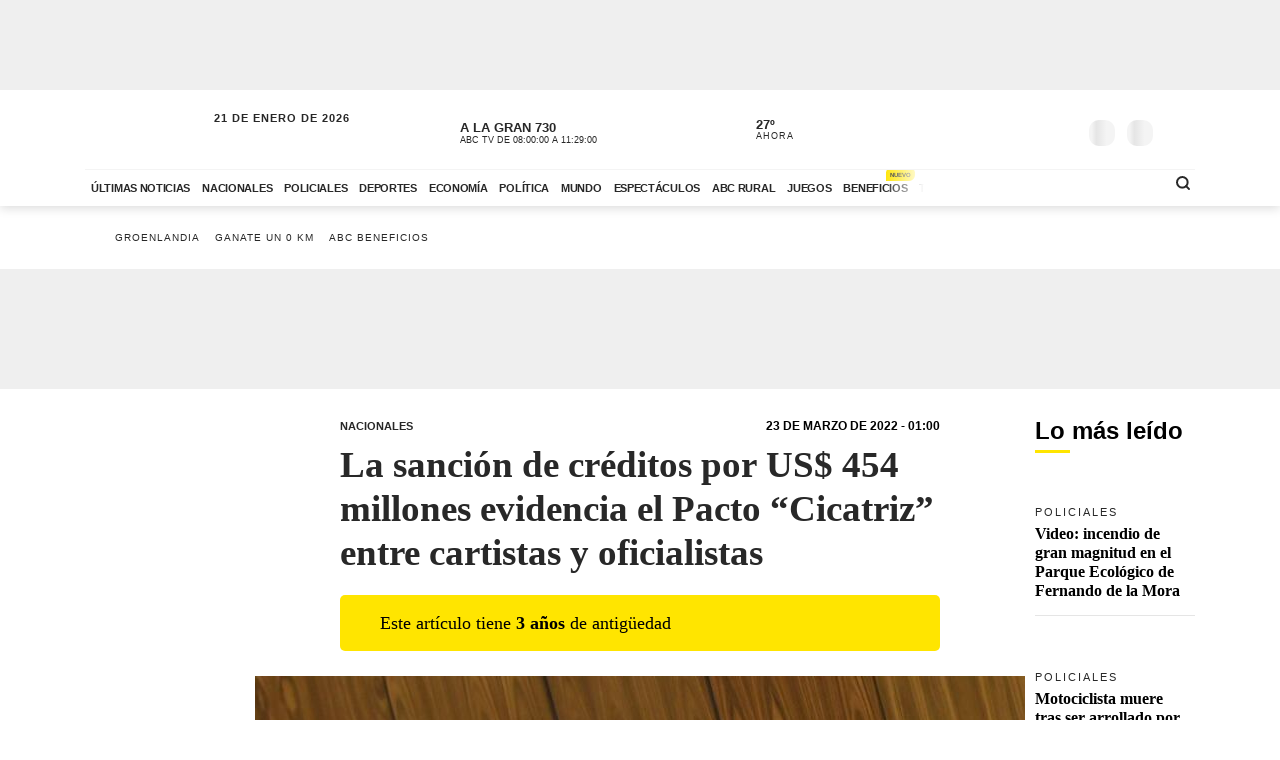

--- FILE ---
content_type: text/html; charset=utf-8
request_url: https://www.abc.com.py/nacionales/2022/03/23/sancion-de-creditos-por-us-454-millones-evidencian-pacto-cicatriz/
body_size: 88078
content:
<!DOCTYPE html><html lang="es"><head><link rel="preload" as="image" fetchpriority="high" href="https://www.abc.com.py/resizer/v2/https%3A%2F%2Fcloudfront-us-east-1.images.arcpublishing.com%2Fabccolor%2FCB3CC352YFDT3M5BMZQLR3674U.jpg?auth=c0f2f846033e3ca537106a5502a6c72a02bd31f7d3799eb44dd0b86c76e41e33&amp;width=400&amp;smart=true" media="(max-width: 479px)"/><link rel="preload" as="image" fetchpriority="high" href="https://www.abc.com.py/resizer/v2/https%3A%2F%2Fcloudfront-us-east-1.images.arcpublishing.com%2Fabccolor%2FCB3CC352YFDT3M5BMZQLR3674U.jpg?auth=c0f2f846033e3ca537106a5502a6c72a02bd31f7d3799eb44dd0b86c76e41e33&amp;width=770&amp;smart=true" media="(min-width: 480px) and (max-resolution: 1.5dppx)"/><meta name="robots" content="max-image-preview:large"/><meta name="cXenseParse:url" content="https://www.abc.com.py/nacionales/2022/03/23/sancion-de-creditos-por-us-454-millones-evidencian-pacto-cicatriz/"/><meta name="cXenseParse:recs:publishtime" content="2022-03-23T04:00:00Z"/><meta property="article:modified_time" content="2022-03-23T04:00:01.122Z"/><meta name="cXenseParse:articleid" content="PHH5M2SPKNDW5ILJWODROAGATE"/><meta name="cXenseParse:azp-sectionname" content="Nacionales"/><meta name="cXenseParse:azp-title" content="La sanción de créditos por US$ 454 millones evidencia el Pacto “Cicatriz” entre cartistas y oficialistas"/><meta name="cXenseParse:azp-tag" content="creditos,pavimentacion,alto-parana,boqueron" data-separator=","/><meta name="cXenseParse:author" content="Liza Paredes" data-separator="|"/><meta name="section_id" content="/nacionales/"/><meta name="has_updated" content="yes"/><meta name="cXenseParse:has_updated" content="yes"/><meta name="parent_section" content="/nacionales/"/><meta property="mrf:sections" content="Nacionales"/><meta property="mrf:authors" content="Liza Paredes"/><link rel="dns-prefetch" href="//t.me"/><link rel="dns-prefetch" href="//connect.facebook.net"/><link rel="dns-prefetch" href="//platform.twitter.com"/><link rel="dns-prefetch" href="//www.google-analytics.com"/><link rel="dns-prefetch" href="https://securepubads.g.doubleclick.net/"/><link rel="dns-prefetch" href="https://pagead2.googlesyndication.com/"/><link rel="dns-prefetch" href="https://cdn.tinypass.com/" crossorigin="true"/><link rel="preconnect" href="https://cdn.browsiprod.com/" crossorigin="true"/><link rel="preconnect" href="https://www.googletagmanager.com"/><link rel="preconnect" href="https://sdk.mrf.io/" crossorigin="true"/><link rel="preconnect" href="https://securepubads.g.doubleclick.net/"/><title>La sanción de créditos por US$ 454 millones evidencia el Pacto “Cicatriz” entre cartistas y oficialistas - Nacionales - ABC Color</title><meta name="description" content="Apenas se archivó el pedido de juicio político a la fiscala general del Estado, Sandra Quiñónez, cartistas y abdistas terminaron de consumar la “Operación Cicatriz” con la aprobación de créditos por US$ 454 millones para pavimentación en Alto Paraná y Mariscal Estigarribia."/><meta name="abstract" content="Apenas se archivó el pedido de juicio político a la fiscala general del Estado, Sandra Quiñónez, cartistas y abdistas terminaron de consumar la “Operación Cicatriz” con la aprobación de créditos por US$ 454 millones para pavimentación en Alto Paraná y Mariscal Estigarribia."/><meta name="fusion-version" content="?d=2425"/><meta name="page_type" content="article"/><link rel="manifest" href="/manifest.json"/><meta name="authorName_0" content="Liza Paredes"/><meta name="storyTitle" content="La sanción de créditos por US$ 454 millones evidencia el Pacto “Cicatriz” entre cartistas y oficialistas"/><meta property="og:title" content="La sanción de créditos por US$ 454 millones evidencia el Pacto “Cicatriz” entre cartistas y oficialistas - Nacionales - ABC Color"/><meta property="og:description" content="Apenas se archivó el pedido de juicio político a la fiscala general del Estado, Sandra Quiñónez, cartistas y abdistas terminaron de consumar la “Operación Cicatriz” con la aprobación de créditos por US$ 454 millones para pavimentación en Alto Paraná y Mariscal Estigarribia."/><meta property="og:locale" content="es_ES"/><meta property="og:image" content="https://www.abc.com.py/resizer/v2/https%3A%2F%2Fcloudfront-us-east-1.images.arcpublishing.com%2Fabccolor%2FCB3CC352YFDT3M5BMZQLR3674U.jpg?auth=c0f2f846033e3ca537106a5502a6c72a02bd31f7d3799eb44dd0b86c76e41e33&amp;width=770&amp;smart=true"/><meta property="og:url" content="https://www.abc.com.py/nacionales/2022/03/23/sancion-de-creditos-por-us-454-millones-evidencian-pacto-cicatriz/"/><meta property="og:type" content="article"/><meta property="fb:app_id" content="152792378171550"/><meta name="twitter:domain" content="https://www.abc.com.py"/><meta name="twitter:card" content="summary_large_image"/><meta name="twitter:site" content="@ABCDigital"/><meta name="twitter:title" content="La sanción de créditos por US$ 454 millones evidencia el Pacto “Cicatriz” entre cartistas y oficialistas - Nacionales - ABC Color"/><meta name="twitter:description" content="Apenas se archivó el pedido de juicio político a la fiscala general del Estado, Sandra Quiñónez, cartistas y abdistas terminaron de consumar la “Operación Cicatriz” con la aprobación de créditos por US$ 454 millones para pavimentación en Alto Paraná y Mariscal Estigarribia."/><meta name="section" content="/nacionales/"/><meta name="vf:domain" content="www.abc.com.py"/><meta name="vf:container_id" content="comments-PHH5M2SPKNDW5ILJWODROAGATE"/><meta name="vf:owner" content="cookie:PNIDakGQer71m3h"/><link rel="canonical" href="https://www.abc.com.py/nacionales/2022/03/23/sancion-de-creditos-por-us-454-millones-evidencian-pacto-cicatriz/"/><link rel="amphtml" href="https://www.abc.com.py/nacionales/2022/03/23/sancion-de-creditos-por-us-454-millones-evidencian-pacto-cicatriz/?outputType=amp"/><meta content="text/html; charset=utf-8" http-equiv="Content-Type"/><meta name="viewport" content="width=device-width, initial-scale=1, shrink-to-fit=no"/><meta name="ROBOTS" content="INDEX,FOLLOW"/><meta http-equiv="Content-Language" content="es"/><meta name="copyright" content="ABC Color"/><meta name="rating" content="General"/><link rel="shortcut icon" href="/pf/resources/images/favicon.png?d=2425" type="image/x-icon"/><link rel="icon" href="/pf/resources/images/favicon.png?d=2425" type="image/x-icon"/><style id="Template-styles">@charset "UTF-8";:root{--color-placeholder:#f4f4f4;--color-shimmer:#e5e5e5}[data-slot=skeleton].loading-block{animation:placeholderAnim 1.2s linear infinite;background:linear-gradient(90deg,var(--color-placeholder) 25%,var(--color-shimmer) 37%,var(--color-placeholder) 63%);background-size:150% 100%;border-radius:var(--border-radius);height:var(--height);width:var(--width)}@keyframes placeholderAnim{0%{background-position:-150% 0}to{background-position:150% 0}}.landing-aniv{color:#000;font-family:Montserrat,Arial,sans-serif;padding-bottom:40px}.landing-aniv .landing-hero{background-image:url(/pf/resources/images/especiales/sorteo/fondo.webp?d=2425&mxId=00000000);background-position:bottom;background-size:cover;margin-bottom:120px;position:relative}.landing-aniv .landing-hero .hero-title{width:420px}.landing-aniv .landing-hero .hero-title img{height:auto;max-width:100%}.landing-aniv .landing-hero .auto{bottom:-80px;position:absolute;right:120px;width:680px}.landing-aniv .landing-hero .auto img{height:auto;max-width:100%}.landing-aniv .landing-content{margin:0 auto;max-width:360px;text-align:center}.landing-aniv .small-text.terms{color:#000;font-size:12px;opacity:.5}.landing-aniv .container{margin:0 auto;max-width:1110px;padding-bottom:120px;position:relative}.landing-aniv button,.landing-aniv p{line-height:160%;margin-bottom:1rem}.landing-aniv .btn-landing-primary{background-color:#ffe500;border:none;border-radius:6px;color:#000;display:inline-block;font-weight:700;padding:8px 16px;text-decoration:none;transition:background-color .2s ease-in-out}.landing-aniv .btn-landing-primary:hover{background-color:#e7c800}.landing-aniv .btn-landing-primary:disabled{cursor:not-allowed;opacity:.5}@media (max-width:1110px){.landing-aniv .container{max-width:992px}.landing-aniv .landing-hero .hero-title{width:380px}.landing-aniv .landing-hero .auto{width:520px}}@media (max-width:810px){.landing-aniv .container{max-width:567px}.landing-aniv .landing-hero{margin-bottom:90px}.landing-aniv .landing-hero .hero-title{margin:0 auto;width:340px}.landing-aniv .landing-hero .auto{bottom:-60px;left:0;margin:0 auto;right:0;width:360px}}:root{--color-blue:oklch(45% 50% 264deg);--color-red:oklch(50% 55% 31deg);--color-gray-50:oklch(98% 0.25% 264deg);--color-gray-100:oklch(12% 9.5% 264deg/5%);--color-gray-200:oklch(12% 9% 264deg/7%);--color-gray-300:oklch(12% 8.5% 264deg/17%);--color-gray-400:oklch(12% 8% 264deg/38%);--color-gray-500:oklch(12% 7.5% 264deg/50%);--color-gray-600:oklch(12% 7% 264deg/67%);--color-gray-700:oklch(12% 6% 264deg/77%);--color-gray-800:oklch(12% 5% 264deg/85%);--color-gray-900:oklch(12% 5% 264deg/90%);--color-gray-950:oklch(12% 5% 264deg/95%)}.Button-modal{align-items:center;background-color:var(--color-gray-50);border:1px solid var(--color-gray-200);border-radius:.375rem;box-sizing:border-box;color:var(--color-gray-900);display:flex;font-family:inherit;font-size:1rem;font-weight:500;height:2.5rem;justify-content:center;line-height:1.5rem;margin:0;outline:0;padding:0 .875rem;user-select:none;@media (hover:hover){&:hover:not(:disabled){background-color:var(--color-gray-100)}}&:active:not(:disabled){background-color:var(--color-gray-100)}&:focus-visible{outline:2px solid var(--color-blue);outline-offset:-1px}}.Backdrop-modal{background-color:#000;inset:0;min-height:100dvh;opacity:.4;position:fixed;transition:opacity .15s cubic-bezier(.45,1.005,0,1.005);@supports (-webkit-touch-callout:none){position:absolute}&[data-ending-style],&[data-starting-style]{opacity:0}}.Popup-modal{background-color:var(--color-gray-50);border-radius:.5rem;box-sizing:border-box;color:var(--color-gray-900);left:50%;margin-top:-2rem;max-width:calc(100vw - 3rem);outline:1px solid var(--color-gray-200);padding:1.5rem;position:fixed;top:50%;transform:translate(-50%,-50%);transition:all .15s;width:24rem;&[data-ending-style],&[data-starting-style]{opacity:0;transform:translate(-50%,-50%) scale(.9)}}.Title-modal{font-size:1.125rem;font-weight:700;letter-spacing:-.0025em;line-height:1.75rem;margin-bottom:.25rem;margin-top:-.375rem}.Description-modal{color:var(--color-gray-600);font-size:1rem;line-height:1.5rem;margin:0 0 1.5rem}.Actions-modal{display:flex;gap:1rem;justify-content:end}.Close-modal{align-items:center;background-color:var(--color-gray-50);border:1px solid var(--color-gray-200);border-radius:.375rem;box-sizing:border-box;color:var(--color-gray-600);display:inline-flex;float:right;height:2.25rem;justify-content:center;position:relative;right:-.5rem;top:-.5rem;transition:background-color .12s ease,color .12s ease;width:2.25rem;@media (hover:hover){&:hover{background-color:var(--color-gray-100);color:var(--color-gray-900)}}&:active{background-color:var(--color-gray-100)}&:focus-visible{outline:2px solid var(--color-blue);outline-offset:-1px}}.CloseIcon-modal{height:1.1rem;width:1.1rem}@media (min-width:768px){.ad-970x250{min-height:280px}}@media (max-width:767px){.ad-320x100{min-height:130px}}.insterstitial-ad-container{background-color:#000;height:100vh;position:absolute;top:0;width:100%;z-index:1000}.close-button-container{position:absolute;right:10px;top:10px}.close-button-container #close-button{background-color:#fff;border:none;border-radius:50%;font-size:1em}#out-of-page-ad div,#out-of-page-ad iframe{height:100vh;width:100%}.article-list.videos-feed .item-article .article-photo{padding-top:0}.article-list.videos-feed .item-article .article-photo img{height:auto;max-height:240px;width:100%}.article-title span{-webkit-box-orient:vertical;display:-webkit-box;overflow:hidden;white-space:pre-wrap}.youtube-video-container iframe{min-height:315px;width:100%}@media (max-width:567px){.youtube-video-container iframe{min-height:210px}}.article-topbar{background-color:#fff;height:60px;left:0;position:fixed;top:0;transition:.2s ease-in-out;width:100%;z-index:1000}.article-topbar .article-topbar-wrapper{white-space:nowrap}.article-topbar .logo-wrapper{float:left;margin:7px 0 0}.article-topbar .logo-wrapper .logo-abc{background-image:url(/pf/resources/images/logo-abc.svg?d=2425&mxId=00000000);background-size:cover;display:inline-block;height:45px;padding:6px;position:relative;text-indent:-9999px;transition:.2s ease-in-out;width:75px;z-index:999}.article-topbar .article-info{align-items:center;display:flex;float:left;padding-bottom:12px;padding-left:15px;padding-top:12px;white-space:nowrap;width:60%}.article-topbar .article-info .article-category{margin-right:15px;text-transform:uppercase}.article-topbar .article-info .article-category a{color:#282828;font-size:.7em;font-weight:700;opacity:.7;text-decoration:none;transition:.2s ease-in-out}.article-topbar .article-info .article-category a:hover{opacity:1}.article-topbar .article-info .article-title{color:#282828;font-family:Unit Slab Pro,Arial,sans-serif;font-size:.9em;font-weight:700;height:25px;overflow:hidden;position:relative;top:3px;width:99%}.article-topbar .article-info .article-title span{position:absolute;transform:translateX(0);transition:1s;white-space:nowrap;z-index:2}.article-topbar .article-info .article-title:after{background:linear-gradient(90deg,hsla(0,0%,100%,0),#fff);content:"";display:block;height:30px;position:absolute;right:0;top:0;width:20px;z-index:3}.article-topbar .article-info .article-title a{color:#282828}.article-topbar .article-info .article-title.scroll:hover span{transform:translateX(calc(60px - 100%))}.article-topbar .article-share-options{float:right;position:relative;text-align:right;top:10px;width:30%}.article-topbar .progress-bar-wrapper{bottom:-3px;left:0;line-height:1%;position:absolute;width:100%}.article-topbar .progress-bar-wrapper progress{-webkit-appearance:none;-moz-appearance:none;appearance:none;background-color:transparent;border:none;color:#ffe500;height:5px;left:0;position:relative;width:100%;z-index:10}.article-topbar .progress-bar-wrapper progress::-webkit-progress-bar{background-color:transparent;z-index:10}.article-topbar .progress-bar-wrapper progress::-webkit-progress-value{background-color:#ffe500;z-index:10}.article-topbar .progress-bar-wrapper progress::-moz-progress-bar{background-color:#ffe500;z-index:10}.article-topbar .progress-bar-wrapper .progress-container{background-color:transparent;display:block;height:5px;left:0;position:fixed;top:0;width:100%;z-index:10}.article-topbar .progress-bar-wrapper .progress-bar{background-color:#ffe500;display:block;height:inherit;width:0;z-index:10}@media (max-width:991px){.article-topbar .article-info{width:86%}.article-topbar .article-share-options{position:fixed;right:0;top:0;width:140px;z-index:999}}@media (max-width:767px){.article-topbar{height:63px}.article-topbar .article-share-options{display:none}.article-topbar .article-share-options .share-options{display:flex}.article-topbar .article-share-options .share-options .share-option{flex-grow:1;width:auto}.article-topbar .article-info{align-items:start;flex-flow:column;line-height:80%;width:72%}}.player-area{display:none}.section-page.section-radio-abcam .section-news .section-wrapper .section-title.big-title h1,.section-page.section-radio-abcam .section-news .section-wrapper .section-title.big-title h2{font-size:1.5em}.section-news.audios-category-program .section-title h1,.section-news.audios-category-program .section-title h2{font-family:Lato,Arial,sans-serif;font-size:1.2em;font-weight:700;letter-spacing:2px;text-transform:uppercase}@media (max-width:1200px){.section-news.audios-category-program .section-title h1,.section-news.audios-category-program .section-title h2{font-size:1.2em}}.section-abcam-home-wrapper.homepage-widget{min-height:594px}.section-abcam-home-wrapper.homepage-widget #cardinal-latest-audios,.section-abcam-home-wrapper.homepage-widget #cardinal-onair{min-height:479px}@media (max-width:767px){.section-abcam-home-wrapper.homepage-widget{min-height:874px}.section-abcam-home-wrapper.homepage-widget #cardinal-onair{min-height:463px}.section-abcam-home-wrapper.homepage-widget #cardinal-latest-audios{min-height:332px}}*,:after,:before,h1,h2{box-sizing:border-box;margin:0}img{border-style:none;vertical-align:middle}.share-button-content .shareButton,.share-button-content .shareopenButton{box-shadow:0 0 0 transparent}.share-button-content svg.shareicon{opacity:1;transform:scale(1)}.article-wrapper .article-heading .article-intro h2{font-size:1.1em;font-weight:400;line-height:140%}@media (max-width:1200px){.article-wrapper .article-main-media{width:600px}.article-wrapper .article-heading,.article-wrapper .article-main-media{width:690px}.article-wrapper .article-heading .article-heading-bottom .article-meta{float:left;width:100%}.article-wrapper .column-sticky-right{width:130px}}@media (max-width:767px){.article-wrapper .article-heading,.article-wrapper .article-main-media{width:510px}}@media (max-width:575px){.article-wrapper .article-heading{width:90%}.article-wrapper .article-main-media{width:100%}.article-wrapper .article-heading{margin:15px auto}.article-wrapper .article-heading .category{line-height:110%;margin-bottom:5px}.article-wrapper .article-heading .article-title{margin-bottom:5px;margin-top:5px}.article-wrapper .article-heading .article-title h1{font-size:1.375em}.article-wrapper .article-heading .article-heading-bottom{margin-bottom:10px;margin-top:10px}.article-wrapper .article-heading .article-intro{margin-bottom:15px}.article-wrapper .article-heading .article-intro h2{font-size:.9em;line-height:140%}}.article-list.column-items .item-article:first-child,.article-list.column-items div.item-article:first-child{margin-top:0}@media (max-width:1200px){.article-list.small-items .item-article .article-info .article-title{font-size:.89em}}@media (max-width:991px){.article-list.column-items .item-article{margin:0}}.item-article .article-info .article-category{font-family:Lato,Arial,sans-serif;font-size:.68em;letter-spacing:2px;line-height:130%;margin-top:5px;overflow:hidden;text-overflow:ellipsis;text-transform:uppercase;white-space:nowrap}.item-article .article-info .article-category a{text-decoration:none}@media (max-width:1200px){.item-article .article-info .article-category{font-size:.55em}}.section-news .section-title h2{display:inline-block;font-family:Unit Slab Pro,Arial,sans-serif;font-size:2em;font-weight:400;margin-bottom:0;position:relative}.section-news .section-title h2:after{background-color:#ffe500;bottom:-10px;content:"";display:block;height:3px;left:0;position:absolute;width:35px}.section-news .section-wrapper.small-title .section-title h2{font-size:1.5em}@media (min-width:1200px){.section-news .section-title h2{font-size:1.7em}}@media (max-width:991px){.section-news .section-title{margin:25px 0}.section-news .section-title h2{font-size:1.5em}.section-news .section-wrapper{padding:20px 0 10px}}@media (max-width:575px){.section-news .section-title{margin-bottom:20px}.section-news .section-title h2{display:block;float:left;width:67%}}.article-wrapper .article-heading .article-top-heading{-webkit-box-pack:justify;-ms-flex-pack:justify;-webkit-box-align:center;-ms-flex-align:center;align-items:center;display:-webkit-box;display:-ms-flexbox;display:flex;justify-content:space-between;margin-bottom:5px}.article-wrapper .article-heading .article-top-heading .category{letter-spacing:0;margin-bottom:0}.article-wrapper .article-heading .article-top-heading .article-date{font-family:Lato,Arial,sans-serif;font-size:12px;font-weight:700;letter-spacing:0;text-transform:uppercase}.article-wrapper.full-width-media figure,.article-wrapper.full-width-media figure img{height:auto;max-width:900px;width:100%}.trending-topics{margin:0 auto;padding:20px 0;width:100%}.trending-topics .section-content{margin:0;position:relative}.trending-topics .subscribe-button{position:absolute;right:0;top:-4px;z-index:3}.trending-topics .subscribe-button .btn.btn-primary{font-weight:700;letter-spacing:1.5px}.trending-topics .trending-topics-list{font-size:.65em;list-style:none;position:relative;width:80%;z-index:2}.trending-topics .trending-topics-list:before{background-color:#ffe500;content:"";display:inline-block;height:15px;left:0;-webkit-mask-image:url(/pf/resources/images/icon-star.svg?d=2425&mxId=00000000);mask-image:url(/pf/resources/images/icon-star.svg?d=2425&mxId=00000000);-webkit-mask-repeat:no-repeat;mask-repeat:no-repeat;-webkit-mask-size:cover;mask-size:cover;padding:6px;position:absolute;text-indent:-9999px;top:5px;width:15px;z-index:4}.trending-topics .trending-topics-list:after{background:linear-gradient(90deg,hsla(0,0%,100%,0),#fff);content:"";display:block;height:100%;position:absolute;right:0;top:0;width:20px;z-index:3}.trending-topics .trending-topics-list ul{display:flex;flex-wrap:nowrap;margin:0 0 0 25px;overflow-y:hidden;overflow-y:auto;padding:0 20px 0 0;white-space:nowrap;z-index:3}.trending-topics .trending-topics-list ul::-webkit-scrollbar{display:none}.trending-topics .trending-topics-list li{display:inline-block;padding-right:5px;padding-top:4px}.trending-topics .trending-topics-list li a{color:#282828;display:inline-block;font-family:Lato,Arial,sans-serif;font-weight:400;letter-spacing:1px;padding:2px 5px;position:relative;text-decoration:none;text-transform:uppercase}.trending-topics .trending-topics-list li a span{position:relative;z-index:2}.trending-topics .trending-topics-list li a:after{background-color:#ffe500;bottom:0;content:"";display:block;height:100%;left:0;position:absolute;transition:.2s ease-in-out;width:0;z-index:1}.trending-topics .trending-topics-list li a:hover:after{width:100%}.trending-topics .trending-topics-list li a.article-title span{white-space:inherit}@media (max-width:767px){.trending-topics .trending-topics-list{width:65%}.trending-topics .subscribe-button .btn.btn-primary{font-size:.7em}}@media (max-width:575px){.trending-topics .trending-topics-list{width:50%}}.trending-topics .trending-topics-list.w-100{width:100%!important}header .main-header .now-currency,header .main-header .now-on-air,header .main-header .now-weather{position:relative;text-transform:uppercase;top:12px}header{background-color:#fff;box-shadow:0 2px 10px rgba(0,0,0,.15);color:#282828}header,header .container,header .main-menu,header.mini-header .container,header.mini-header-section .container{position:relative}header .main-header{border-bottom:1px solid #f4f4f4;padding-bottom:8px;padding-top:8px;width:100%}header .main-header .logo-wrapper{float:left;margin-left:10px}header .main-header .logo-wrapper .logo-abc{background-image:url(/pf/resources/images/logo-abc.svg?d=2425&mxId=00000000);background-size:cover;display:inline-block;height:63px;padding:6px;position:relative;text-indent:-9999px;width:104px;z-index:999}header .main-header .date{float:left;padding-left:15px;padding-top:14px;text-transform:uppercase}header .main-header .date .local-date{font-size:.7em;font-weight:700;letter-spacing:1px;margin-bottom:-2px}header .main-header .date .last-update{display:block;font-size:.55em;letter-spacing:1px}header .main-header .date .abc-este-link{background-image:url(/pf/resources/images/logo-abc-eneleste.svg?d=2425&mxId=00000000);background-size:cover;display:inline-block;height:17px;margin-left:-2px;margin-top:3px;position:relative;text-indent:-9999px;width:110px}header .main-header .header-right{float:right}header .main-header .now-on-air{float:left;margin-right:8px;width:280px}header .user-spinner{align-items:center;background-color:#fff0;display:flex;flex-shrink:0;justify-content:center;pointer-events:none;position:relative;top:12px}header .main-header .now-on-air .radio-icon,header .main-header .now-on-air .tv-icon{background-position:50%;background-repeat:no-repeat;background-size:cover;display:inline-block;float:left;height:25px;margin-bottom:30px;margin-right:10px;margin-top:4px;position:relative;top:7px}header .main-header .now-on-air .tv-icon,header .main-menu .access-multimedios a i.logo-tv{background-image:url(/pf/resources/images/dot_tv.svg?d=2425&mxId=00000000);width:30px}header .main-header .now-on-air .radio-icon.fm,header .main-menu .access-multimedios a i.logo-fm{background-image:url(/pf/resources/images/dot_fm.svg?d=2425&mxId=00000000);width:80px}header .main-header .now-on-air .radio-icon.am,header .main-menu .access-multimedios a i.logo-am{background-image:url(/pf/resources/images/dot_am.svg?d=2425&mxId=00000000);width:80px}header .main-header .now-on-air .program-name{line-clamp:1;-webkit-line-clamp:1;font-size:.8em;font-weight:700;height:15px;line-height:150%;margin-top:8px;overflow:hidden;position:relative}header .main-header .now-on-air .program-name span{position:absolute;transform:translateX(0);transition:1s;white-space:nowrap;z-index:2}header .main-header .now-on-air .program-name:after{background:linear-gradient(90deg,#fff0,#fff);content:"";display:block;height:30px;position:absolute;right:0;top:0;width:20px;z-index:3}header .main-header .now-on-air .media-name{-webkit-box-orient:vertical;line-clamp:1;-webkit-line-clamp:1;display:-webkit-box;font-size:.55em;letter-spacing:0;overflow:hidden;padding-top:2px}header .main-header .now-weather{float:left;margin-right:8px;width:110px}header .main-header .now-weather .weather-icon{float:left;margin-right:2px;position:relative;transform:scale(.85)}header .main-header .now-currency .amount-exchange,header .main-header .now-weather .degree-amount{font-size:.8em;font-weight:700;line-height:100%;margin-top:8px}header .main-header .now-currency .currency-name,header .main-header .now-weather .status{font-size:.55em;letter-spacing:1px}header .main-header .now-currency{float:left;margin-right:0;width:130px}header .main-header .now-currency .currency-icon{background-color:#282828;display:block;float:left;height:25px;margin-right:10px;-webkit-mask-image:url(/pf/resources/images/icon-currency.svg?d=2425&mxId=00000000);mask-image:url(/pf/resources/images/icon-currency.svg?d=2425&mxId=00000000);-webkit-mask-repeat:no-repeat;mask-repeat:no-repeat;-webkit-mask-size:cover;mask-size:cover;padding:6px;position:relative;top:7px;width:25px}header .main-header .currency-mini-slider,header .main-header .on-air-slider,header .main-header .weather-mini-slider{height:45px;overflow:hidden}header .main-header .currency-mini-slider .slide,header .main-header .on-air-slider .slide,header .main-header .weather-mini-slider .slide{height:40px;overflow:hidden;position:relative}header .main-header .currency-mini-slider .slide:after,header .main-header .on-air-slider .slide:after,header .main-header .weather-mini-slider .slide:after{clear:both;content:"";display:block}header .main-header .currency-mini-slider .slide .sponsor-slider,header .main-header .on-air-slider .slide .sponsor-slider,header .main-header .weather-mini-slider .slide .sponsor-slider{padding-top:5px}header .main-header .currency-mini-slider .slide .slide-link,header .main-header .on-air-slider .slide .slide-link,header .main-header .weather-mini-slider .slide .slide-link{bottom:0;left:0;position:absolute;right:0;text-decoration:none;text-indent:-9999px;top:0;z-index:5}header .main-header .social-links{float:left;margin-right:5px;position:relative;top:17px}header .main-header .social-links .social-link{height:24px;line-height:100%;margin-left:3px;margin-right:3px;margin-top:1.5px;width:24px}header .main-header .social-links .social-link i{font-size:1.2em}header .main-header .notifications-container{float:right;height:26px;overflow:hidden;position:relative;right:10px;top:22px;width:40px}header .header-widgets-trigger,header .main-header .menu-trigger,header .menu-trigger,header .search-trigger{float:right;min-width:14.8px;position:relative;top:20px}header .main-header .notifications-container .viafoura .vf-button{background-color:#fff0;background-image:url(/pf/resources/images/icon-bell.svg?d=2425&mxId=00000000);background-size:cover;border:0;height:24px;width:24px}header .main-header .miabc-user-options .user-button,header .main-header .miabc-user-options.logged-in .login-buttons,header .main-header .notifications-container .viafoura .vf-icon-medium{display:none}header .main-header .menu-trigger{background-color:#fff;right:5px;z-index:999}header .main-header .miabc-user-options{float:right;padding:0 15px 0 8px;position:relative;top:10px;z-index:34}header .main-header .miabc-user-options .user-button .user-avatar{background-image:url(/pf/resources/images/icon-config.svg?d=2425&mxId=00000000);background-position:50%;background-size:cover;border-radius:60px;display:inline-block;height:24px;position:relative;text-align:left;text-indent:-9999px;top:10px;width:24px}header .main-header .miabc-user-options .user-button .user-avatar-dropdown{border-color:#fff0;border-radius:8px;box-shadow:0 12px 16px -10px rgba(0,0,0,.3),0 -4px 16px -10px rgba(0,0,0,.2);margin-top:10px}header .main-header .miabc-user-options .login-buttons{display:block;padding-top:0}header .main-header .miabc-user-options .login-buttons .btn-login{background-image:url(/pf/resources/images/icon-login.svg?d=2425&mxId=00000000);background-position:50%;background-size:cover;border-radius:60px;display:inline-block;height:24px;position:relative;text-align:left;text-indent:-9999px;top:10px;width:24px}header .main-header .miabc-user-options.logged-in{top:15px}.header-placeholder.visible,header .main-header .miabc-user-options .user-button .user-avatar-dropdown.show,header .main-header .miabc-user-options.logged-in .user-button{display:block}header .main-menu .main-menu-wrapper{position:relative;width:75.555555%}header .main-menu .main-menu-wrapper:before{background:linear-gradient(90deg,#fff0,#fff);content:"";display:block;height:100%;pointer-events:none;position:absolute;right:0;top:0;width:40px;z-index:3}header .main-menu ul{-ms-overflow-style:none;list-style:none;margin:0;overflow-x:auto;overflow-y:hidden;padding:0 20px 0 0;scrollbar-width:none;white-space:nowrap}header .main-menu ul::-webkit-scrollbar{display:none}header .main-menu ul li{display:inline-block}header .main-menu ul li a{color:#282828;display:inline-block;font-family:Lato,Arial,sans-serif;font-size:.7em;font-weight:700;letter-spacing:-.3px;padding:12px 6px;position:relative;text-decoration:none;text-transform:uppercase}header .main-menu ul li a span{position:relative;transition:.2s ease-in-out;z-index:2}header .main-menu ul li a:after{background-color:#ffe500;bottom:0;content:"";display:block;height:10%;left:0;position:absolute;transition:.2s ease-in-out;width:0;z-index:1}header .main-menu ul li a.active:after,header .main-menu ul li a:hover:after{width:100%}header .main-menu .access-multimedios{display:block;position:absolute;right:32px;top:5px;z-index:9}header .main-menu .access-multimedios a{text-decoration:none;text-indent:-9999px}header .main-menu .access-multimedios a i{background-position:50%;background-repeat:no-repeat;background-size:cover;display:inline-block;height:25px}header .main-menu .search-trigger{display:block;position:absolute;right:4px;top:5px}header .menu-trigger{right:5px}header .menu-trigger .menu-trigger-btn{background-color:#282828;display:inline-block;height:25px;-webkit-mask-image:url(/pf/resources/images/icon-menu.svg?d=2425&mxId=00000000);mask-image:url(/pf/resources/images/icon-menu.svg?d=2425&mxId=00000000);-webkit-mask-repeat:no-repeat;mask-repeat:no-repeat;-webkit-mask-size:cover;mask-size:cover;padding:6px;text-indent:-9999px;width:25px}header .header-widgets-trigger .header-widgets-trigger-btn,header .search-trigger .search-trigger-btn{background-color:#282828;display:inline-block;-webkit-mask-repeat:no-repeat;-webkit-mask-size:cover;padding:6px;text-indent:-9999px;transition:.2s ease-in-out}header .header-widgets-trigger .header-widgets-trigger-btn:hover,header .menu-trigger .menu-trigger-btn:hover,header .search-trigger .search-trigger-btn:hover{transform:scale(1.1)}header .menu-trigger .menu-trigger-btn.close{-webkit-mask-image:url(/pf/resources/images/icon-close.svg?d=2425&mxId=00000000);mask-image:url(/pf/resources/images/icon-close.svg?d=2425&mxId=00000000);opacity:1}header .search-trigger{display:none;right:20px}header .search-trigger .search-trigger-btn{height:26px;-webkit-mask-image:url(/pf/resources/images/icon-search.svg?d=2425&mxId=00000000);mask-image:url(/pf/resources/images/icon-search.svg?d=2425&mxId=00000000);mask-repeat:no-repeat;mask-size:cover;width:26px}header .header-widgets-trigger{display:none;right:35px}header .header-widgets-trigger .header-widgets-trigger-btn{height:30px;-webkit-mask-image:url(/pf/resources/images/icon-header-widgets.svg?d=2425&mxId=00000000);mask-image:url(/pf/resources/images/icon-header-widgets.svg?d=2425&mxId=00000000);mask-repeat:no-repeat;mask-size:cover;width:32px}header.mini-header-section.open-megamenu,header.mini-header.open-megamenu,header.open-megamenu{inset:0;position:absolute;z-index:9999}header.mini-header-section.open-megamenu .container,header.mini-header.open-megamenu .container,header.open-megamenu .container{position:static}header.mini-header:not(.mini-header-section){position:fixed;top:0;width:100%;z-index:999}header.mini-header:not(.mini-header-section).slide-out{animation:slide-out .1s ease-in-out forwards}header.mini-header:not(.mini-header-section).slide-in{animation:slide-in .2s ease-in-out forwards}header.mini-header-section.open-megamenu .main-header .logo-wrapper,header.mini-header.open-megamenu .main-header .logo-wrapper{margin-left:10px}header.mini-header-section.open-megamenu .main-header .logo-wrapper .logo-abc,header.mini-header.open-megamenu .main-header .logo-wrapper .logo-abc{background-color:#fff0;background-image:url(/pf/resources/images/logo-abc.svg?d=2425&mxId=00000000);height:62px;-webkit-mask-image:none;mask-image:none;width:103px}header.mini-header-section.open-megamenu .main-header .menu-trigger,header.mini-header.open-megamenu .main-header .menu-trigger{top:18px}header.mini-header .main-header .date,header.mini-header .main-header .now-currency,header.mini-header .main-header .now-on-air,header.mini-header .main-header .now-weather,header.mini-header .main-header .social-links,header.mini-header .main-menu .search-trigger,header.mini-header-section .main-header .date,header.mini-header-section .main-header .now-currency,header.mini-header-section .main-header .now-on-air,header.mini-header-section .main-header .now-weather,header.mini-header-section .main-header .social-links,header.mini-header-section .main-menu .search-trigger,header.mini-header-section.open-megamenu .main-menu,header.mini-header.open-megamenu .main-menu{display:none}header.mini-header .main-header,header.mini-header-section .main-header{border-bottom:0}header.mini-header .main-header .logo-wrapper,header.mini-header-section .main-header .logo-wrapper{margin-left:0}header.mini-header .main-header .logo-wrapper .logo-abc,header.mini-header-section .main-header .logo-wrapper .logo-abc{height:45px;margin:0;width:75px}header.mini-header .main-header .miabc-user-options,header.mini-header-section .main-header .miabc-user-options{top:-3px}header.mini-header .main-header .miabc-user-options.logged-in,header.mini-header-section .main-header .miabc-user-options.logged-in{top:4px}header.mini-header .main-header .notifications-container,header.mini-header-section .main-header .notifications-container{height:24px;overflow:hidden;top:9px;width:40px}header.mini-header .main-header .menu-trigger,header.mini-header-section .main-header .menu-trigger{top:8px}header.mini-header .main-menu,header.mini-header-section .main-menu{left:95px;position:absolute;top:15px;width:86%}header.mini-header .main-menu:before,header.mini-header-section .main-menu:before{right:0}header.mini-header .main-menu .access-multimedios,header.mini-header-section .main-menu .access-multimedios{right:60px;top:3px}header.mini-header .main-menu .access-multimedios a i,header.mini-header-section .main-menu .access-multimedios a i{height:25px}header.mini-header .main-menu .access-multimedios a i.logo-tv,header.mini-header-section .main-menu .access-multimedios a i.logo-tv{width:36px}header.mini-header .main-menu .main-menu-wrapper,header.mini-header-section .main-menu .main-menu-wrapper{width:66%}header.mini-header .main-menu ul li a,header.mini-header-section .main-menu ul li a{font-size:.7em;letter-spacing:0;padding:4px 6px;position:relative}header.mini-header-section{opacity:.3;position:relative}header.mini-header-section .main-header .logo-wrapper .logo-abc{background-color:#282828;background-image:none;height:22px;margin:8px 0;-webkit-mask-image:url(/pf/resources/images/abc.svg?d=2425&mxId=00000000);mask-image:url(/pf/resources/images/abc.svg?d=2425&mxId=00000000);-webkit-mask-repeat:no-repeat;mask-repeat:no-repeat;-webkit-mask-size:cover;mask-size:cover;width:66px}header.mini-header-section:hover{opacity:1}header.mini-header-section.open-megamenu{opacity:1;position:fixed}header.mini-header-section.open-megamenu .main-header .logo-wrapper .logo-abc{animation-duration:.7s;animation-fill-mode:both;animation-name:slideInDown;background-color:#fff0}.header-placeholder{display:none;height:var(--menu-height,0);width:100%}header i.tag{background-color:#ffe500;border-radius:6px 6px 6px 0;color:#282828;display:inline-block;font-size:6px;font-style:normal;font-weight:700;letter-spacing:0;line-height:100%;padding:5px 4px 3px;position:absolute;right:-8px;top:-15px}header .menu-extended i.tag{border-radius:0 6px 6px;position:relative;right:0;top:-1px}@media (max-width:1200px){header .main-header .logo-wrapper .logo-abc{height:51px;width:85px}header .main-header .date{display:none}header .main-header .social-links{top:12px}header .main-header .social-links .social-link{margin-right:3px}header .main-header .notifications-container{top:18px}header .main-header .now-currency,header .main-header .now-on-air,header .main-header .now-weather{top:8px}header .main-header .menu-trigger{top:16px}header .main-header .miabc-user-options{top:6px}header .main-header .miabc-user-options .user-button .user-avatar{top:10px}header.mini-header .main-menu .main-menu-wrapper,header.mini-header-section .main-menu .main-menu-wrapper{width:58%}header.mini-header .main-menu .access-multimedios{right:110px}}@media (max-width:991px){header .main-header .logo-wrapper,header.mini-header .main-header .logo-wrapper,header.mini-header-section.open-megamenu .main-header .logo-wrapper,header.mini-header.open-megamenu .main-header .logo-wrapper{margin-left:0}header.mini-header .main-header .logo-wrapper .logo-abc{background-color:#fff0;background-image:url(/pf/resources/images/logo-abc.svg?d=2425&mxId=00000000);height:45px;margin-bottom:0;margin-top:0;-webkit-mask-image:none;mask-image:none;width:75px}header.mini-header-section .main-header .logo-wrapper .logo-abc{background-color:#282828;background-image:none;height:22px;margin:8px 0;-webkit-mask-image:url(/pf/resources/images/abc.svg?d=2425&mxId=00000000);mask-image:url(/pf/resources/images/abc.svg?d=2425&mxId=00000000);-webkit-mask-repeat:no-repeat;mask-repeat:no-repeat;-webkit-mask-size:cover;mask-size:cover;width:66px}header .main-header .notifications-container{top:12px}header.mini-header.open-megamenu .main-header .menu-trigger{right:0}header .main-header .logo-wrapper .logo-abc,header.mini-header.open-megamenu .main-header .logo-wrapper .logo-abc{height:45px;width:75px}header.mini-header .main-header .menu-trigger,header.mini-header-section .main-header .menu-trigger,header.mini-header-section.open-megamenu .main-header .menu-trigger,header.mini-header.open-megamenu .main-header .menu-trigger{top:12px}header .main-header .now-currency,header .main-header .now-on-air,header .main-header .now-weather,header .main-menu{display:none}header.mini-header .search-trigger,header.mini-header-section .search-trigger{display:block;top:7px}header.mini-header .header-widgets-trigger,header.mini-header-section .header-widgets-trigger{display:block;top:4px}header .main-header .menu-trigger{right:0;top:12px}header .main-header .miabc-user-options,header.mini-header .main-header .miabc-user-options,header.mini-header-section .main-header .miabc-user-options{top:0}header .main-header .miabc-user-options .login-buttons{padding-top:0}header .main-header .miabc-user-options .login-buttons .btn{letter-spacing:.5px}header .main-header .miabc-user-options .user-button .user-avatar{height:28px;width:28px}header .main-header .miabc-user-options.logged-in{padding:0 10px 0 5px;top:19px}header.mini-header .main-header .miabc-user-options.logged-in,header.mini-header-section .main-header .miabc-user-options.logged-in{top:10px}header.mini-header .main-header .notifications-container,header.mini-header-section .main-header .notifications-container{height:24px;overflow:hidden;top:12px;width:24px}header .main-header .social-links{display:none;margin-right:30px;top:7px}header .main-header .search-trigger{display:block;right:2px;top:12px}header .main-header .header-widgets-trigger{display:block;right:12px;top:8px}.header-placeholder{height:var(--menu-height,0)}header.open-megamenu.only-widgets .main-header .now-on-air{display:none!important}}@media (max-width:767px){header{left:0;top:0;width:100%;z-index:999}header .main-header{margin:0 auto}header .main-header .notifications-container,header.mini-header .main-header .notifications-container,header.mini-header-section .main-header .notifications-container{height:24px;overflow:hidden;top:13px;width:40px}.header-placeholder{height:var(--menu-height,0)}}@media (max-width:575px){header .main-header .menu-trigger{background-color:transparent!important}}header .main-header .logo-wrapper .logo-abc.aniversario55{background-image:url(/pf/resources/images/logo-aniversario55.gif?=298175&d=2425&mxId=00000000)}header .main-header .logo-wrapper .logo-abc.primavera22{background-image:url(/pf/resources/images/abc-primavera22.png?d=2425&mxId=00000000)}header.mini-header .d-lg-block,header.mini-header-section .d-lg-block{display:none!important}header.mini-header .d-lg-block,header.mini-header-section.open-megamenu .d-lg-block{display:block}@keyframes slide-in{0%{transform:translateY(-100%)}to{transform:translateY(0)}}@keyframes slide-out{0%{transform:translateY(0)}to{transform:translateY(-100%)}}header.mini-header.top-fixed-90{top:90px}header.mini-header.top-fixed-0{top:0}.ad-320x50{min-height:90px!important}.topad-sticky-placeholder.h100{height:90px;padding:0!important}.ad-wrapper.sticky-top-ad{padding:0!important}@media (max-width:767px){header{left:0;top:0;width:100%;z-index:999}header .main-header{margin:0 auto}header .main-header .notifications-container,header.mini-header .main-header .notifications-container,header.mini-header-section .main-header .notifications-container{height:24px;overflow:hidden;top:13px;width:40px}.header-placeholder{display:none;height:62px}header.mini-header.top-fixed-90{top:60px}.topad-sticky-placeholder.h100{height:60px!important;padding:0!important}.ad-320x50{min-height:60px!important}}.logodoodle-escarapela:before{background-image:url(/pf/resources/images/logodoodle-escarapela.png?d=2425&mxId=00000000)}.logodoodle-escarapela:before,.logodoodle-primavera:before{background-size:cover;bottom:-10px;content:"";display:block;left:-10px;position:absolute;right:-10px;top:-10px;z-index:3}.logodoodle-primavera:before{background-image:url(/pf/resources/images/logodoodle-primavera.png?d=2425&mxId=00000000)}.icon-currency{background-image:url(/pf/resources/images/cotiz-icons.png?d=2425&mxId=00000000);background-repeat:no-repeat;border-radius:50px;box-shadow:0 2px 4px rgba(0,0,0,.15);display:block;height:20px;width:20px}.icon-currency,.icon-currency.dolar{background-position:0 0}.icon-currency.euro{background-position:-20px 0}.icon-currency.pesoar{background-position:-40px 0}.icon-currency.pesour{background-position:-60px 0}.icon-currency.real{background-position:-80px 0}.icon-currency.yen{background-position:-100px 0}.weather-icon{background:url(/pf/resources/images/weather-icons.png?d=2425&mxId=00000000) -9px -302px no-repeat;display:block;height:40px;margin-right:0;padding:0 20px 20px 25px;width:0}.weather-icon.despejado{background-position:-9px -302px}.weather-icon.tormenta-soleado{background-position:-10px -491px}.weather-icon.cubierto{background-position:-14px -624px}.weather-icon.inestable,.weather-icon.precipitaciones-dispersas{background-position:-9px -354px}.weather-icon.chaparrones,.weather-icon.llovizna{background-position:-15px -94px}.weather-icon.chaparrones-ocnl,.weather-icon.parcial-nublado-trueno,.weather-icon.tormenta-electrica{background-position:-13px -492px}.weather-icon.vientos{background-position:-181px -152px}.weather-icon.nublado-trueno,.weather-icon.precipitaciones-ocnl,.weather-icon.tormenta{background-position:-9px -561px}.weather-icon.nublado-noche{background-position:-85px -26px}.weather-icon.parcial-nublado-trueno-noche{background-position:-85px -548px}.weather-icon.parcial-nublado-noche{background-position:-85px -301px}.weather-icon.despejado-noche{background-position:-85px -163px}.weather-icon.chaparrones-noche{background-position:-90px -104px}.weather-icon.precipitaciones-ocnl-noche{background-position:-90px -223px}.weather-icon.desmejorando,.weather-icon.nublado{background-position:-14px -624px}.weather-icon.algo-nublado,.weather-icon.mejorando,.weather-icon.nubosidad,.weather-icon.parcialmente-nublado{background-position:-15px -170px}.weather-icon.inestable-lluvias,.weather-icon.lluvias,.weather-icon.precipitaciones{background-position:-9px -33px}header .megamenu{background-color:#fff;inset:0;min-height:100vh;overflow:auto;padding-bottom:120px;position:absolute;z-index:998}header .megamenu .heading-megamenu{height:80px;padding:15px;position:sticky;top:0;z-index:100}header .megamenu .content-megamenu{overflow:inherit}header .megamenu .content-megamenu .col-menu{float:left;height:100%;position:relative;width:40%;z-index:3}header .megamenu .content-megamenu .col-services{float:right;height:100%;position:sticky;top:80px;width:60%;z-index:2}header .megamenu .content-megamenu .search-box-container{display:none;height:86vh;overflow-x:hidden;overflow-y:auto;padding-top:30px}header .megamenu .content-megamenu .search-box-container .trending-topics-now{padding:30px}header .megamenu.open .content-megamenu .menu-extended-wrapper{animation-delay:.2s;animation-duration:.8s;animation-fill-mode:both;animation-name:fadeInLeft;height:80vh;margin-top:25px;scrollbar-width:thin}header .megamenu .content-megamenu .menu-extended-wrapper .menu-extended{border:0;line-height:1;margin:0;padding:0}header .megamenu .content-megamenu .menu-extended-wrapper .menu-extended a{font-family:Lato,Arial,sans-serif}header .megamenu .content-megamenu .menu-extended-wrapper .menu-extended ul,header .megamenu .content-megamenu .menu-extended-wrapper .menu-extended ul li,header .megamenu .content-megamenu .menu-extended-wrapper .menu-extended ul ul{list-style:none;margin:0;padding:0}header .megamenu .content-megamenu .menu-extended-wrapper .menu-extended ul{float:left;position:relative;z-index:597}header .megamenu .content-megamenu .menu-extended-wrapper .menu-extended ul li{float:left;line-height:1em;min-height:1px;vertical-align:middle}header .megamenu .content-megamenu .menu-extended-wrapper .menu-extended ul li.hover,header .megamenu .content-megamenu .menu-extended-wrapper .menu-extended ul li:hover{cursor:default;z-index:599}header .megamenu .content-megamenu .menu-extended-wrapper .menu-extended ul ul{left:0;position:absolute;top:100%;visibility:hidden;z-index:598}header .megamenu .content-megamenu .menu-extended-wrapper .menu-extended ul ul li{border-bottom:1px solid #ccc;float:none}header .megamenu .content-megamenu .menu-extended-wrapper .menu-extended ul ul ul{right:0;top:-2px}header .megamenu .content-megamenu .menu-extended-wrapper .menu-extended ul li:hover>ul{visibility:visible}header .megamenu .content-megamenu .menu-extended-wrapper .menu-extended ul ul{left:99%;top:1px}header .megamenu .content-megamenu .menu-extended-wrapper .menu-extended ul li{float:none}header .megamenu .content-megamenu .menu-extended-wrapper .menu-extended ul ul{box-shadow:0 2px 18px rgba(0,0,0,.3);height:max-content;margin-top:-2px;overflow-x:hidden;overflow-y:auto;padding:10px}header .megamenu .content-megamenu .menu-extended-wrapper .menu-extended ul ul li{font-weight:400}header .megamenu .content-megamenu .menu-extended-wrapper .menu-extended{zoom:1;width:240px}header .megamenu .content-megamenu .menu-extended-wrapper .menu-extended:before{content:"";display:block}header .megamenu .content-megamenu .menu-extended-wrapper .menu-extended:after{clear:both;content:"";display:table}header .megamenu .content-megamenu .menu-extended-wrapper .menu-extended .subtitle,header .megamenu .content-megamenu .menu-extended-wrapper .menu-extended a{color:#282828;display:block;font-size:.7em;font-weight:900;letter-spacing:1.5px;padding:12px 8px;text-decoration:none;text-transform:uppercase}header .megamenu .content-megamenu .menu-extended-wrapper .menu-extended>ul{width:100%}header .megamenu .content-megamenu .menu-extended-wrapper .menu-extended>ul>li{border-bottom:1px solid #f4f4f4}header .megamenu .content-megamenu .menu-extended-wrapper .menu-extended ul ul{width:80%}header .megamenu .content-megamenu .menu-extended-wrapper .menu-extended>ul>li>a,header .megamenu .content-megamenu .menu-extended-wrapper .menu-extended>ul>li>a:hover{color:#282828}header .megamenu .content-megamenu .menu-extended-wrapper .menu-extended>ul>li a:hover,header .megamenu .content-megamenu .menu-extended-wrapper .menu-extended>ul>li.active a,header .megamenu .content-megamenu .menu-extended-wrapper .menu-extended>ul>li:hover,header .megamenu .content-megamenu .menu-extended-wrapper .menu-extended>ul>li:hover a{background:#f4f4f4}header .megamenu .content-megamenu .menu-extended-wrapper .menu-extended ul li.has-sub{display:flex;flex-direction:row;position:relative}header .megamenu .content-megamenu .menu-extended-wrapper .menu-extended ul li.has-sub>a{flex-grow:1;position:relative}header .megamenu .content-megamenu .menu-extended-wrapper .menu-extended ul li.has-sub>a.toggle-sub{content:"";display:inline-block;flex-grow:0;padding:6px;position:relative;width:40px;z-index:99}header .megamenu .content-megamenu .menu-extended-wrapper .menu-extended ul li.has-sub>a.toggle-sub .icon-chevron{align-self:flex-end;background-color:#282828;display:block;float:right;height:15px;-webkit-mask-image:url(/pf/resources/images/icon-arrow-right-2.svg?d=2425&mxId=00000000);mask-image:url(/pf/resources/images/icon-arrow-right-2.svg?d=2425&mxId=00000000);-webkit-mask-repeat:no-repeat;mask-repeat:no-repeat;-webkit-mask-size:cover;mask-size:cover;position:relative;top:5px;width:15px}header .megamenu .content-megamenu .menu-extended-wrapper .menu-extended ul ul{background-color:#f4f4f4}header .megamenu .content-megamenu .menu-extended-wrapper .menu-extended ul ul a{color:#282828;font-size:.65em;font-weight:400;line-height:120%;padding:10px 5px 10px 20px}header .megamenu .content-megamenu .menu-extended-wrapper .menu-extended ul ul a:hover{background-color:#e5e5e5;color:#282828}header .megamenu .content-megamenu .menu-extended-wrapper .menu-extended ul ul li:hover>a{color:#282828}header .megamenu .content-megamenu .widget-megamenu{background-color:#fff;border-radius:8px;box-shadow:0 4px 14px rgba(0,0,0,.05);margin:10px 0}header .megamenu .content-megamenu .widget-megamenu .widget-inner{padding:25px}header .megamenu .content-megamenu .widget-megamenu .widget-inner .widget-heading{border-bottom:2px solid #ffe500;margin-bottom:15px;padding-bottom:15px}header .megamenu .content-megamenu .widget-megamenu .widget-inner .widget-heading .col-left{float:left;width:60%}header .megamenu .content-megamenu .widget-megamenu .widget-inner .widget-heading .col-right{float:left;width:40%}header .megamenu .content-megamenu .widget-megamenu .widget-inner .widget-heading .logo-sponsor{float:right;text-align:right}header .megamenu .content-megamenu .widget-megamenu .widget-inner .widget-heading .logo-sponsor img{height:auto;max-width:100%}header .megamenu .content-megamenu .widget-megamenu .widget-inner .widget-heading .logo-sponsor a{text-decoration:none}header .megamenu .content-megamenu .widget-megamenu .widget-inner .widget-content{height:100%;overflow-x:hidden;overflow-y:auto}header .megamenu .content-megamenu .widget-megamenu .view-more-link{border-top:1px dashed #e5e5e5;margin:10px 0 0;padding:5px 0 0;text-align:center}header .megamenu .content-megamenu .widget-megamenu .view-more-link a{display:inline-block;font-size:.7em;font-weight:700;letter-spacing:1px;padding:4px 0;text-transform:uppercase}header .megamenu.open .content-megamenu .weather-extended{animation-delay:.2s;animation-duration:.8s;animation-fill-mode:both;animation-name:fadeInRight}header .megamenu .content-megamenu .weather-extended .widget-heading .col-left{align-items:center;display:flex}header .megamenu .content-megamenu .weather-extended .widget-heading .weather-icon{display:inline-block}header .megamenu .content-megamenu .weather-extended .widget-heading .degree-amount{display:inline-block;font-size:1.4em;font-weight:700;padding-left:5px}header .megamenu .content-megamenu .weather-extended .widget-heading .status{display:inline-block;font-size:.8em;font-weight:700;letter-spacing:3px;padding-left:15px;text-transform:uppercase}header .megamenu .content-megamenu .weather-extended .widget-content .weather-forecast-list{align-items:center;display:flex}header .megamenu .content-megamenu .weather-extended .widget-content .weather-forecast-list .item-weather{float:left;text-align:center;width:16.66666%}header .megamenu .content-megamenu .weather-extended .widget-content .weather-forecast-list .item-weather .day{font-size:.7em;letter-spacing:2px;text-transform:uppercase}header .megamenu .content-megamenu .weather-extended .widget-content .weather-forecast-list .item-weather .weather-icon{margin:10px auto}header .megamenu .content-megamenu .weather-extended .widget-content .weather-forecast-list .item-weather .forecast{margin:0 auto;width:75%}header .megamenu .content-megamenu .weather-extended .widget-content .weather-forecast-list .item-weather .forecast .col-max,header .megamenu .content-megamenu .weather-extended .widget-content .weather-forecast-list .item-weather .forecast .col-min{float:left;width:50%}header .megamenu .content-megamenu .weather-extended .widget-content .weather-forecast-list .item-weather .forecast .col-max .tag,header .megamenu .content-megamenu .weather-extended .widget-content .weather-forecast-list .item-weather .forecast .col-min .tag{font-size:.7em;opacity:.7;text-transform:uppercase}header .megamenu .content-megamenu .weather-extended .widget-content .weather-forecast-list .item-weather .forecast .col-max .degree,header .megamenu .content-megamenu .weather-extended .widget-content .weather-forecast-list .item-weather .forecast .col-min .degree{font-size:1em;font-weight:700}header .megamenu.open .content-megamenu .exchange-extended{animation-delay:.3s;animation-duration:.8s;animation-fill-mode:both;animation-name:fadeInRight}header .megamenu .content-megamenu .exchange-extended .widget-heading{align-items:center;display:flex}header .megamenu .content-megamenu .exchange-extended .widget-heading .widget-title{font-size:.9em;font-weight:700;letter-spacing:3px;text-transform:uppercase}header .megamenu .content-megamenu .exchange-extended .widget-content .currency-exchange-list{align-items:center;display:flex}header .megamenu .content-megamenu .exchange-extended .widget-content .currency-exchange-list .item-currency{float:left;text-transform:uppercase;width:16.66666%}header .megamenu .content-megamenu .exchange-extended .widget-content .currency-exchange-list .item-currency .currency-name{font-size:.8em;letter-spacing:2px;position:relative}header .megamenu .content-megamenu .exchange-extended .widget-content .currency-exchange-list .item-currency .currency-name .icon-currency{float:left;margin-left:-2px;margin-right:5px;position:relative;right:0;top:0;transform:scale(.75)}header .megamenu .content-megamenu .exchange-extended .widget-content .currency-exchange-list .item-currency .exchange{margin-top:8px}header .megamenu .content-megamenu .exchange-extended .widget-content .currency-exchange-list .item-currency .exchange .col-max,header .megamenu .content-megamenu .exchange-extended .widget-content .currency-exchange-list .item-currency .exchange .col-min{margin-bottom:5px;width:100%}header .megamenu .content-megamenu .exchange-extended .widget-content .currency-exchange-list .item-currency .exchange .col-max .tag,header .megamenu .content-megamenu .exchange-extended .widget-content .currency-exchange-list .item-currency .exchange .col-min .tag{font-size:.5em;letter-spacing:1px;opacity:.7;text-transform:uppercase}header .megamenu .content-megamenu .exchange-extended .widget-content .currency-exchange-list .item-currency .exchange .col-max .amount,header .megamenu .content-megamenu .exchange-extended .widget-content .currency-exchange-list .item-currency .exchange .col-min .amount{font-size:1em;font-weight:700}header.only-search .megamenu .content-megamenu .col-menu,header.only-search .megamenu .content-megamenu .col-services{display:none!important}header.only-search .megamenu .content-megamenu .search-box-container{display:block}header .megamenu.closed{display:none}header.open-megamenu{z-index:9999}header.open-megamenu .container{position:static}header .megamenu{content-visibility:auto;display:none;pointer-events:none;visibility:hidden}header.open-megamenu .megamenu.open{animation:fadeIn .7s ease-in;display:block;pointer-events:all;visibility:visible}@keyframes fadeIn{0%{opacity:0}to{opacity:1}}@keyframes fadeOut{0%{opacity:1}to{opacity:0}}@keyframes fadeInLeft{0%{opacity:0;transform:translate3d(-100%,0,0)}to{opacity:1;transform:translateZ(0)}}@keyframes fadeInRight{0%{opacity:0;transform:translate3d(100%,0,0)}to{opacity:1;transform:translateZ(0)}}@media (max-width:1200px){header .megamenu .content-megamenu .col-menu{width:45%}header .megamenu .content-megamenu .col-services{width:55%}}@media (max-width:991px){header.open-megamenu .main-header .now-on-air{margin-left:3%;max-width:540px;padding:0 15px;top:75px;width:91%}header .megamenu{overflow:hidden}header .megamenu .heading-megamenu{height:60px;position:relative}header .megamenu .heading-megamenu .search-form{left:89px;position:absolute;top:12px;width:80%}header .megamenu .content-megamenu{overflow:initial}header .megamenu .content-megamenu .col-menu{position:relative;width:100%}header .megamenu .content-megamenu .col-menu:after{background:linear-gradient(180deg,#fff0,#fff);bottom:0;content:"";display:block;height:50px;left:0;pointer-events:none;position:absolute;width:100%;z-index:999}header .megamenu .content-megamenu .col-menu .menu-extended-wrapper{margin-top:5px;max-height:50vh;overflow-x:hidden;overflow-y:auto;padding-bottom:30px}header .megamenu .content-megamenu .col-menu .menu-extended-wrapper .menu-extended,header .megamenu .content-megamenu .col-menu .menu-extended-wrapper .menu-extended ul{width:100%}header .megamenu .content-megamenu .col-menu .menu-extended-wrapper .menu-extended ul ul{height:0;left:auto;padding:0 0 25px;position:relative;top:auto;transition:.2s ease-in-out}header .megamenu .content-megamenu .col-menu .menu-extended-wrapper .menu-extended ul li{flex-wrap:wrap;justify-content:space-between}header .megamenu .content-megamenu .col-menu .menu-extended-wrapper .menu-extended ul li.has-sub a{flex:0 0 80%}header .megamenu .content-megamenu .col-menu .menu-extended-wrapper .menu-extended ul li.has-sub>a.toggle-sub{flex:0 0 20%}header .megamenu .content-megamenu .col-menu .menu-extended-wrapper .menu-extended ul li.has-sub>a.toggle-sub .icon-chevron{top:7px;transform:rotate(90deg)}header .megamenu .content-megamenu .col-menu .menu-extended-wrapper .menu-extended ul li.has-sub ul{padding:0}header .megamenu .content-megamenu .col-menu .menu-extended-wrapper .menu-extended ul li:hover,header .megamenu .content-megamenu .col-menu .menu-extended-wrapper .menu-extended ul li:hover>a{background:none}header .megamenu .content-megamenu .col-menu .menu-extended-wrapper .menu-extended ul li:hover>ul{box-shadow:none;height:0;visibility:hidden}header .megamenu .content-megamenu .col-menu .menu-extended-wrapper .menu-extended ul li:focus{pointer-events:none}header .megamenu .content-megamenu .col-menu .menu-extended-wrapper .menu-extended ul li.open-submenu>a{background:none;padding-left:8px}header .megamenu .content-megamenu .col-menu .menu-extended-wrapper .menu-extended ul li.open-submenu>ul{box-shadow:none;flex-basis:100%;height:auto;margin-bottom:20px;padding-left:8px;visibility:visible}header .megamenu .content-megamenu .col-menu .menu-extended-wrapper .menu-extended ul li.open-submenu.has-sub>a.toggle-sub .icon-chevron{transform:rotate(-90deg)}header .megamenu .content-megamenu .col-menu .menu-extended-wrapper .menu-extended .subtitle,header .megamenu .content-megamenu .col-menu .menu-extended-wrapper .menu-extended a{font-size:.8em;padding:14px 8px;transition:.2s ease-in-out;width:100%}header .megamenu .content-megamenu .col-menu .menu-extended-wrapper .menu-extended .subtitle{border-bottom:1px solid #ffe500;font-size:.85em}header .megamenu .content-megamenu .col-services{display:none;width:100%}header .megamenu .content-megamenu .widget-megamenu .widget-inner{padding:15px}header .megamenu .content-megamenu .widget-megamenu .widget-inner .widget-heading{padding-bottom:5px}header .megamenu .content-megamenu .widget-megamenu .widget-inner .widget-heading .status,header .megamenu .content-megamenu .widget-megamenu .widget-inner .widget-heading .widget-title{font-size:.8em;letter-spacing:0}header .megamenu .content-megamenu .widget-megamenu .widget-inner .widget-heading .status{padding-left:4px}header .megamenu .content-megamenu .widget-megamenu .widget-inner .widget-heading .logo-sponsor{height:35px;width:100px}header .megamenu .content-megamenu .widget-megamenu .widget-inner .widget-heading .logo-sponsor img{height:auto;max-width:100%}header .megamenu .content-megamenu .widget-megamenu .widget-inner .widget-content{position:relative}header .megamenu .content-megamenu .widget-megamenu .widget-inner .widget-content:before{background:linear-gradient(90deg,#fff0,#fff);content:"";display:block;height:100%;pointer-events:none;position:absolute;right:0;top:0;width:40px;z-index:3}header .megamenu .content-megamenu .widget-megamenu .widget-inner .widget-content .currency-exchange-list,header .megamenu .content-megamenu .widget-megamenu .widget-inner .widget-content .weather-forecast-list{-webkit-backface-visibility:hidden;display:flex;flex-wrap:nowrap;overflow-x:auto;overflow-y:hidden}header .megamenu .content-megamenu .widget-megamenu .widget-inner .widget-content .currency-exchange-list::-webkit-scrollbar,header .megamenu .content-megamenu .widget-megamenu .widget-inner .widget-content .weather-forecast-list::-webkit-scrollbar{display:none}header .megamenu .content-megamenu .widget-megamenu .widget-inner .widget-content .currency-exchange-list .item-currency,header .megamenu .content-megamenu .widget-megamenu .widget-inner .widget-content .currency-exchange-list .item-weather,header .megamenu .content-megamenu .widget-megamenu .widget-inner .widget-content .weather-forecast-list .item-currency,header .megamenu .content-megamenu .widget-megamenu .widget-inner .widget-content .weather-forecast-list .item-weather{flex:0 0 95px;margin-right:15px}header.only-widgets .main-header .now-on-air,header.only-widgets .main-header .social-links{display:none!important}header.only-widgets .megamenu .content-megamenu .col-menu{display:none}header.only-widgets .megamenu .content-megamenu .col-services{display:block}header.only-widgets .megamenu .content-megamenu .search-box-container{display:none}header.only-search .main-header .now-on-air,header.only-search .main-header .social-links,header.only-search .megamenu .content-megamenu .col-menu,header.only-search .megamenu .content-megamenu .col-services{display:none!important}header.only-search .megamenu .content-megamenu .search-box-container{display:block}header.mini-header-section.open-megamenu .main-header .logo-wrapper .logo-abc,header.mini-header.open-megamenu .main-header .logo-wrapper .logo-abc{height:45px;margin-top:0;width:75px}header.open-megamenu:not(.only-widgets) .main-header .now-on-air.d-lg-none{animation-delay:.3s;animation-duration:.6s;animation-fill-mode:both;animation-name:fadeInLeft;display:block!important;float:none;left:0;margin:0 auto;max-width:720px;position:absolute;right:0;top:75px;z-index:9999}header.open-megamenu .main-header .now-on-air .on-air-slider{height:auto}header.open-megamenu .main-header .now-on-air .on-air-slider .slide{border-bottom:1px solid #f4f4f4;height:auto;padding-bottom:8px;padding-top:8px}header.open-megamenu .main-header .now-on-air .on-air-slider .slide:last-child{border-bottom:0}header.open-megamenu .main-header .now-on-air .tv-icon{margin-bottom:10px;margin-left:3px;margin-right:57px}header.open-megamenu .main-header .now-on-air .radio-icon{margin-bottom:10px}header.open-megamenu .main-header .social-links{display:none}header.open-megamenu .megamenu .content-megamenu .col-menu{border-top:3px solid #282828;margin-top:220px;padding-top:5px}}@media (max-width:767px){header .main-header .now-currency,header .main-header .now-weather,header .main-header .social-links{display:none}header .megamenu .content-megamenu .widget-megamenu .widget-inner .widget-content .currency-exchange-list .item-currency,header .megamenu .content-megamenu .widget-megamenu .widget-inner .widget-content .currency-exchange-list .item-weather,header .megamenu .content-megamenu .widget-megamenu .widget-inner .widget-content .weather-forecast-list .item-currency,header .megamenu .content-megamenu .widget-megamenu .widget-inner .widget-content .weather-forecast-list .item-weather{flex:0 0 78px}header .megamenu .heading-megamenu .search-form{width:75%}header.open-megamenu:not(.only-widgets) .main-header .now-on-air.d-lg-none{max-width:540px}}@media (max-width:575px){header.open-megamenu .main-header .social-links{display:none;width:135px}header.open-megamenu .main-header .social-links .social-link{margin-left:7px}header.open-megamenu .main-header .now-on-air{padding:0}header .megamenu .content-megamenu .menu-extended-wrapper .menu-extended .subtitle,header .megamenu .content-megamenu .menu-extended-wrapper .menu-extended a{letter-spacing:1px;padding:2px 6px}header .megamenu .content-megamenu .menu-extended-wrapper .menu-extended>ul{width:130px}header .megamenu .content-megamenu .menu-extended-wrapper .menu-extended ul ul{width:160px}header .megamenu .content-megamenu .menu-extended-wrapper .menu-extended ul li.has-sub>a.toggle-sub{right:5px}}@media (max-width:490px){header .megamenu .heading-megamenu .search-form{width:66%}}@media (max-width:390px){header .megamenu .heading-megamenu .search-form{left:85px;top:14px;width:60%}header .megamenu .heading-megamenu .search-form .search-input{font-size:.9em;padding:7px 14px}header .megamenu .heading-megamenu .search-form .search-btn{right:8px;top:5px}}.loginWall-alert-tip{transition:.3s ease-in-out}.share-options .share-option{background-color:#f4f4f4;color:#fff;display:inline-block;margin-left:-4px;padding:5px 18px;text-align:center;text-decoration:none;width:60px}.share-options .share-option.fb{background-color:#3b5998}.share-options .share-option.tw{background-color:#000}.share-options .share-option.wa{background-color:#25d366}.share-options .share-option.em{background-color:#282828;color:#e5e5e5}.share-options .share-option.lk{background-color:#f4f4f4;color:#282828}.share-options .share-option i{transition:.2s ease-in-out}.share-options .share-option:hover i{transform:scale(1.2)}@media (max-width:1200px){.social-links .social-link i{font-size:1.2em}}@media (max-width:991px){.share-options{align-items:center;display:flex;justify-content:center}.share-options .share-option{font-size:1.3em;padding:8px 18px;width:22%}}@media (max-width:390px){.social-links .social-link span{display:none}}.mensaje-copiado{bottom:20%;height:40px;margin:0 auto;opacity:0;position:fixed;text-align:center;width:100%;z-index:8}.mensaje-copiado span{background:#fff;border:1px solid #282828;border-radius:30px;box-shadow:0 0 50px rgba(0,0,0,.2);font-size:1em;padding:5px 10px;position:relative}.mensaje-copiado-show{-webkit-animation:mensaje 2s;-moz-animation:mensaje 2s;animation-fill-mode:both}@keyframes mensaje{0%{opacity:1}70%{opacity:1}to{opacity:0}}@media (min-width:767px){.share-button-content{display:none}}.share-button-content{bottom:10%;height:46px;position:fixed;right:15px;width:46px;z-index:9}.share-button-content .shareButton{-webkit-animation:social 4s ease-in-out .7s infinite;-moz-animation:social 4s ease-in-out .7s infinite;border:none;border-radius:50%;box-shadow:0 0 0 #fff0;box-sizing:content-box;height:24px;margin:0;opacity:1;outline:none;overflow:hidden;padding:10px;position:absolute;width:24px}@keyframes social{0%{transform:scale(1)}3%{transform:scale(1.09)}6%{transform:scale(1)}9%{transform:scale(1)}13%{transform:scale(1)}17%{transform:scale(1)}43%{transform:scale(1)}to{transform:scale(1)}}.share-button-content .shareopenButton{border:none;border-radius:50%;box-shadow:0 0 0 #fff0;box-sizing:content-box;height:24px;margin:5px 0;opacity:0;outline:none;overflow:hidden;padding:10px;position:absolute;transform:scale(0);transition-delay:all .2s;width:24px}.share-button-content .shareButton svg,.shareopenButton svg{display:block;height:24px;opacity:1;transform:scale(1);width:24px}.share-button-content .share{background:#ffe500;border:1px solid #fff;bottom:0}.share-button-content .lk{background:#f4f4f4;bottom:49px}.share-button-content .lk,.share-button-content .ml{border:1px solid #fff;opacity:0;transform:scale(0);transition:all .15s}.share-button-content .ml{background:#282828;bottom:98px}.share-button-content .wa{background:#25d366;bottom:147px}.share-button-content .tw,.share-button-content .wa{border:1px solid #fff;opacity:0;transform:scale(0);transition:all .15s}.share-button-content .tw{background:#000;bottom:196px}.share-button-content .fb{background:#3b5998;border:1px solid #fff;bottom:245px;opacity:0;transform:scale(0);transition:all .15s}.share-button-content a.open,.share-button-content button.open,.share-button-content svg.shareicon{opacity:1;transform:scale(1)}.share-button-content svg.shareiconnone{display:none;opacity:0;transform:scale(0)}.share-button-content svg.shareclose{opacity:0;transform:scale(0)}.share-button-content svg.shareclosenone{opacity:1;transform:scale(1)}.article-wrapper{font-family:Unit Slab Pro,article copete fallback;line-height:150%;overflow:hidden;position:relative}.article-wrapper .article-heading{margin:25px auto;width:600px}.article-wrapper .article-heading .disclaimer-old-article{-webkit-box-orient:horizontal;-webkit-box-direction:normal;-webkit-box-align:center;-ms-flex-align:center;align-items:center;background-color:#ffe500;border-radius:5px;display:-webkit-box;display:-ms-flexbox;display:flex;-ms-flex-direction:row;flex-direction:row;font-size:18px;gap:8px;line-height:120%;margin-bottom:16px;padding:16px 20% 16px 16px}.article-wrapper .article-heading .disclaimer-old-article .icon-clock{-webkit-box-flex:0;background-image:url(/pf/resources/images/icon-clock.svg?d=2425&mxId=00000000);background-size:cover;display:inline-block;-ms-flex:none;flex:none;height:24px;width:24px}.article-wrapper .article-heading .category{color:#282828;font-family:Lato,Arial,sans-serif;font-size:.7em;font-weight:700;letter-spacing:2px;margin-bottom:10px;text-transform:uppercase}.article-wrapper .article-heading .category a{position:relative}.article-wrapper .article-heading .category a span{position:relative;z-index:2}.article-wrapper .article-heading .category a:after{background-color:#ffe500;bottom:0;content:"";display:block;height:100%;left:0;position:absolute;transition:.2s ease-in-out;width:0;z-index:1}.article-wrapper .article-heading .category a:hover:after{width:100%}.article-wrapper .article-heading .article-subtitle h3{color:#282828;font-family:Lato,Arial,sans-serif;font-size:.6em;font-weight:700;letter-spacing:2px;text-transform:uppercase}.article-wrapper .article-heading .article-title{margin-bottom:20px}.article-wrapper .article-heading .article-title h1{color:#282828;font-family:Unit Slab Pro,article title fallback;font-size:2.3em;font-weight:700;line-height:120%}.article-wrapper .article-heading .article-intro{margin-bottom:25px}.article-wrapper .article-heading .article-intro h2,.article-wrapper .article-heading .article-intro p{font-size:1.1em;font-weight:400;line-height:140%}.article-wrapper .article-heading .article-intro ul{margin-top:1rem;padding-left:1.2rem}.article-wrapper .article-heading .article-intro ul li a{background-color:rgba(255,229,0,.5);color:#0f0f0f;font-weight:700;position:relative}.article-wrapper .article-heading .article-intro ul li a span{position:relative;z-index:2}.article-wrapper .article-heading .article-intro ul li a:hover{background-color:#ffe500}.article-wrapper .article-heading .article-heading-bottom{font-family:Lato,Arial,sans-serif;margin-bottom:20px;margin-top:20px;padding-top:15px;position:relative;text-transform:uppercase;width:100%}.article-wrapper .article-heading .article-heading-bottom:before{background-color:#ffe500;content:"";display:block;height:3px;left:0;position:absolute;top:0;width:50px}.article-wrapper .article-heading .article-heading-bottom .article-meta{float:left;font-size:.7em;letter-spacing:1px;line-height:130%;width:50%}.article-wrapper .article-heading .article-heading-bottom .article-meta .article-author{font-weight:700;padding-top:5px}.article-wrapper .article-heading .article-heading-bottom .article-meta .article-author a{position:relative}.article-wrapper .article-heading .article-heading-bottom .article-meta .article-author a span{position:relative;z-index:2}.article-wrapper .article-heading .article-heading-bottom .article-meta .article-author a:after{background-color:#ffe500;bottom:0;content:"";display:block;height:100%;left:0;position:absolute;transition:.2s ease-in-out;width:0;z-index:1}.article-wrapper .article-heading .article-heading-bottom .article-meta .article-author a:hover:after{width:100%}.article-wrapper .article-heading .article-heading-bottom .article-meta .article-date{margin-top:5px}.article-wrapper .article-heading .article-heading-bottom .article-share-options{float:left;text-align:right;width:50%}.article-wrapper .article-main-media{margin:20px auto 0;width:770px}.article-wrapper figure{background-color:#f4f4f4;margin:0}.article-wrapper figure img{height:auto;margin:0 auto}.article-wrapper figure figcaption{background-color:#f4f4f4;line-height:120%;margin:0;padding:10px 15px;text-align:left}.article-wrapper figure figcaption .caption{display:block;font-size:.8em;margin-bottom:5px}.article-wrapper figure figcaption .caption-author{display:block;font-size:.7em;font-style:italic;opacity:.7}.article-wrapper .article-content{padding-top:15px}.article-wrapper .article-content table p{margin:unset;width:unset}.article-wrapper .article-content .article-embed iframe,.article-wrapper .article-content .width-article,.article-wrapper .article-content blockquote{display:block;margin:0 auto 20px;width:600px}.article-wrapper .article-content .width-article embed,.article-wrapper .article-content .width-article iframe{max-width:100%}.article-wrapper .article-content .ad-wrapper iframe{margin:0 auto}.article-wrapper .article-content blockquote.quote-text{border-left:8px solid #ffe500;display:block;margin:20px auto;padding-left:15px;text-align:left;width:600px}.article-wrapper .article-content blockquote.quote-text p{font-size:1.7em;font-style:italic;font-weight:700;line-height:120%;margin-bottom:20px;position:relative;width:100%}.article-wrapper .article-content blockquote.quote-text cite{display:block;margin:10px auto;opacity:.7}.article-wrapper .article-content .disclaimer-box,.article-wrapper .article-content dl,.article-wrapper .article-content ol,.article-wrapper .article-content p,.article-wrapper .article-content table,.article-wrapper .article-content ul{font-size:1.1em;margin:0 auto 25px;width:600px}.article-wrapper .article-content .disclaimer-box{background-color:#212529;border-radius:10px;color:#fff;padding:20px!important}.article-wrapper .article-content .disclaimer-box.fem{background-color:#54366f}.article-wrapper .article-content .disclaimer-box.f147{background-color:#168837}.article-wrapper .article-content .disclaimer-box.salud-mental{background-color:#f93}.article-wrapper .article-content .disclaimer-box h3{font-size:1.3em;margin-bottom:10px!important;max-width:100%}.article-wrapper .article-content .disclaimer-box p{font-size:inherit;margin:0!important;max-width:100%;padding:0!important}.article-wrapper .article-content figure{margin:20px auto 25px;max-width:770px;width:100%}.article-wrapper .article-content img{height:auto;max-width:770px;width:100%}.article-wrapper .article-content h1,.article-wrapper .article-content h2,.article-wrapper .article-content h3,.article-wrapper .article-content h4,.article-wrapper .article-content h5{font-weight:700;line-height:120%;margin:0 auto 25px;width:600px}.article-wrapper .article-content p a:not(.abcbeneficios-btn,.wa-channel-btn){background-color:rgba(255,229,0,.5);color:#0f0f0f;position:relative;text-decoration:underline}.article-wrapper .article-content a span{position:relative;z-index:2}.article-wrapper .article-content a:hover{background-color:#ffe500}.article-wrapper .article-content .ad-wrapper{margin-bottom:25px}.article-wrapper .article-content .article-embed .full-width-article iframe{width:100%}.article-wrapper .article-tags{border-top:2px solid #f4f4f4;margin:25px auto;padding-top:10px;width:100%;width:600px}.article-wrapper .article-tags .tag-list{font-size:.8em;list-style:none;position:relative}.article-wrapper .article-tags .tag-list:before{background-color:#757575;content:"";display:inline-block;height:25px;left:0;-webkit-mask-image:url(/pf/resources/images/icon-tag.svg?d=2425&mxId=00000000);mask-image:url(/pf/resources/images/icon-tag.svg?d=2425&mxId=00000000);-webkit-mask-repeat:no-repeat;mask-repeat:no-repeat;-webkit-mask-size:cover;mask-size:cover;padding:6px;position:absolute;text-indent:-9999px;top:5px;width:25px}.article-wrapper .article-tags .tag-list li{display:inline-block}.article-wrapper .article-tags .tag-list li a{color:#757575;display:inline-block;font-family:Lato,Arial,sans-serif;font-style:italic;font-weight:400;padding:5px 10px;position:relative;text-decoration:none;text-transform:uppercase}.article-wrapper .article-tags .tag-list li a span{position:relative;z-index:2}.article-wrapper .article-tags .tag-list li a:after{background-color:#f4f4f4;bottom:0;content:"";display:block;height:100%;left:0;position:absolute;transition:.2s ease-in-out;width:0;z-index:1}.article-wrapper .article-tags .tag-list li a:hover:after{width:100%}.article-wrapper .recommended-video{border-bottom:2px solid #ffe500;border-top:2px solid #757575;margin:30px auto;padding:20px 0;width:600px}.article-wrapper .recommended-video .recommended-video-title{padding-bottom:20px}.article-wrapper .recommended-video .recommended-video-title h4{font-family:Lato,Arial,sans-serif;font-size:.8em;font-weight:700;letter-spacing:1px;margin:0;position:relative;text-transform:uppercase}.article-wrapper .recommended-video .recommended-video-title h4:before{background-color:#ffe500;border-radius:20px;content:"";display:inline-block;height:10px;margin-right:15px;position:relative;top:2px;width:10px}.article-wrapper .recommended-video .video-container{height:auto}.article-wrapper .most-read-articles.show-two-articles .article-list .item-article{display:none}.article-wrapper .most-read-articles.show-two-articles .article-list .item-article:first-child,.article-wrapper .most-read-articles.show-two-articles .article-list .item-article:nth-child(2){display:block}.article-wrapper .most-read-articles-wrapper{position:relative}.article-wrapper .column-sticky-right{background-color:#fff;border-radius:8px;float:right;padding:10px;position:absolute;right:-10px;top:20px;width:180px;z-index:7}.article-wrapper .column-sticky-right .section-wrapper{padding:0}.article-wrapper .column-sticky-right .article-list.column-items .item-article{border-bottom:1px solid #e5e5e5;padding-bottom:15px}.article-wrapper .column-sticky-right .article-list.column-items .item-article .article-photo img{height:auto;max-width:100%}.article-wrapper .column-sticky-right .article-list.column-items .item-article:last-child{border-bottom:0}.article-wrapper.section-gallery-article-wrapper{padding-top:25px}.article-wrapper.section-gallery-article-wrapper .article-heading{margin-top:0}.article-wrapper.full-width-media .article-main-media{margin:20px auto 0;max-width:900px;width:100%}.article-wrapper.full-width-media figure,.article-wrapper.full-width-media figure img{height:auto;max-width:900px;width:100%}.article-wrapper.article-gastronomia{background-color:#fef6ef;color:#471f00}.article-wrapper.article-gastronomia .article-heading .article-title h1,.article-wrapper.article-gastronomia .article-heading .category,.article-wrapper.article-gastronomia a,.article-wrapper.article-gastronomia a:hover{color:#471f00}.article-wrapper.article-gastronomia .article-heading .share-options .share-option{color:#fff}.article-wrapper.article-gastronomia .column-sticky-right{background-color:#fef6ef;box-shadow:none}.article-wrapper.article-tendencias{background-color:#e6e9ef;color:#1e3760}.article-wrapper.article-tendencias .article-heading .article-title h1,.article-wrapper.article-tendencias .article-heading .category,.article-wrapper.article-tendencias a,.article-wrapper.article-tendencias a:hover{color:#1e3760}.article-wrapper.article-tendencias .article-heading .share-options .share-option{color:#fff}.article-wrapper.article-tendencias .article-main-media,.article-wrapper.article-tendencias .article-main-media figure,.article-wrapper.article-tendencias .article-main-media figure img{border-radius:80px 0 0 0}.article-wrapper.article-tendencias .column-sticky-right{background-color:#e6e9ef;box-shadow:none}.article-wrapper.article-tendencias .tops-list-title{font-size:26px;margin-bottom:30px;margin-top:30px}.article-wrapper.article-tendencias .tops-list-title span{background-color:#ffe500;border-radius:40px;display:inline-block;font-size:60px;font-style:italic;font-weight:400;height:40px;line-height:27px;margin-right:20px;position:relative;text-align:right;top:6px;width:40px}.article-wrapper.article-tendencias .tops-list-title span:after{content:"."}.article-wrapper.article-tendencias .article-content figure{margin:20px auto 25px;width:600px}.article-wrapper.article-tendencias .article-content img{width:600px}.article-wrapper .author-featured .author-container{align-items:center;display:flex;flex-direction:row;flex-wrap:nowrap;margin:30px auto;padding:20px;width:600px}.article-wrapper .author-featured .author-container .photo{background-repeat:no-repeat;background-size:cover;border-radius:120px;flex:0 0 90px;height:90px;margin-right:15px;width:90px}.article-wrapper .author-featured .author-container .author-info{flex:0 0 70%;width:70%}.article-wrapper .author-featured .author-container .author-info .name{font-size:18px;font-weight:700;margin:0}.article-wrapper .block-list .list-container{background-color:#fff;margin:30px auto;padding:20px;width:600px}.article-wrapper .block-list .list-container h3{padding-left:10px;padding-top:15px}.article-wrapper .block-list .list-container ul{padding-left:35px}.article-wrapper .block-list .list-container ul li{padding-bottom:5px}.abcbeneficios-btn{background:#fffdeb!important;border:1px dashed #ffe500;border-radius:4px;-webkit-box-shadow:0 2px 1px #f9f9ef;box-shadow:0 2px 1px #f9f9ef;color:#5f5500!important;display:block;font-family:Lato,Arial,sans-serif;font-weight:700;line-height:120%;margin:10px auto 0;max-width:90%;padding:12px 15px;position:relative;text-align:center;-webkit-transition:.3s ease-in-out;transition:.3s ease-in-out}.abcbeneficios-btn span{display:block;font-size:.9rem;font-weight:400;margin-top:2px}.abcbeneficios-btn:before{-webkit-animation:playIconBenef 6s steps(5) infinite;animation:playIconBenef 6s steps(5) infinite;background-image:url(/pf/resources/images/icons-card-beneficios.svg?d=2425&mxId=00000000);background-repeat:no-repeat;content:"";display:block;height:45px;margin:-12px auto;position:relative;top:-20px;-webkit-transform-origin:center;transform-origin:center;width:45px}.abcbeneficios-btn:hover{opacity:.7;-webkit-transform:scale(.985);transform:scale(.985)}@-webkit-keyframes playIconBenef{0%{background-position:0 0}to{background-position:-225px 0}}@keyframes playIconBenef{0%{background-position:0 0}to{background-position:-225px 0}}.wa-channel-btn{background:#25d366!important;border:1px solid #1da851;border-radius:8px;color:#0f0f0f!important;display:block;font-family:Lato,Arial,sans-serif;font-weight:700;margin:0 auto;max-width:90%;padding:12px 15px;position:relative;text-align:center;transition:.3s ease-in-out}.wa-channel-btn:before{content:"\f232";font-family:FontAwesome;font-size:24px;margin-right:11px;position:relative;top:2px}.wa-channel-btn:after{background:red;border-radius:20px;content:"";display:block;font-size:11px;height:24px;line-height:8px;padding:4px;position:absolute;right:-5px;top:-7px;width:24px}.wa-channel-btn:hover{opacity:.7;transform:scale(.985)}.loginWall-alert-tip{bottom:0;box-shadow:0 -6px 24px rgba(0,0,0,.3);display:none;left:0;padding-top:0;position:fixed;width:100%;z-index:991}.loginWall-alert-tip.hidden{bottom:-300px}@media (max-width:991px){.loginWall-alert-tip{bottom:46px;font-size:.8em;padding-bottom:20px}}@media (max-width:1200px){.article-wrapper .article-content figure,.article-wrapper .article-main-media{width:600px}.article-wrapper .article-content img{height:auto;max-width:100%}.article-wrapper .article-content figure,.article-wrapper .article-heading,.article-wrapper .article-main-media{width:690px}.article-wrapper .article-heading .article-heading-bottom .article-meta{float:left;width:100%}.article-wrapper .article-heading .article-heading-bottom .article-share-options{display:none}.article-wrapper .column-sticky-right{width:130px}}@media (max-width:991px){.most-read-articles-wrapper{display:none}}@media (max-width:767px){.article-wrapper .article-content .article-embed iframe,.article-wrapper .article-content .disclaimer-box,.article-wrapper .article-content .width-article,.article-wrapper .article-content blockquote,.article-wrapper .article-content blockquote.quote-text,.article-wrapper .article-content dl,.article-wrapper .article-content figure,.article-wrapper .article-content h1,.article-wrapper .article-content h2,.article-wrapper .article-content h3,.article-wrapper .article-content h4,.article-wrapper .article-content h5,.article-wrapper .article-content ol,.article-wrapper .article-content p,.article-wrapper .article-content table,.article-wrapper .article-content ul,.article-wrapper .article-heading,.article-wrapper .article-main-media,.article-wrapper .article-tags,.article-wrapper .author-featured .author-container,.article-wrapper .block-list .list-container,.article-wrapper .recommended-video,.article-wrapper.article-tendencias .article-content figure,.comments-widget{width:510px}.article-wrapper .author-featured .author-container .photo{flex:0 0 60px;height:60px;width:60px}.article-wrapper .block-list .list-container{padding:10px}}@media (max-width:575px){.article-wrapper .article-content .article-embed iframe,.article-wrapper .article-content .disclaimer-box,.article-wrapper .article-content .width-article,.article-wrapper .article-content blockquote,.article-wrapper .article-content blockquote.quote-text,.article-wrapper .article-content dl,.article-wrapper .article-content h1,.article-wrapper .article-content h2,.article-wrapper .article-content h3,.article-wrapper .article-content h4,.article-wrapper .article-content h5,.article-wrapper .article-content ol,.article-wrapper .article-content p,.article-wrapper .article-content table,.article-wrapper .article-content ul,.article-wrapper .article-heading,.article-wrapper .article-tags,.article-wrapper .author-featured .author-container,.article-wrapper .block-list .list-container,.article-wrapper .recommended-video{width:90%}.article-wrapper .article-content h1{font-size:1.375em}.article-wrapper .article-content h2{font-size:1.1em}.article-wrapper .article-content h3{font-size:1em}.article-wrapper .article-content h4{font-size:.8em}.article-wrapper .article-content h5{font-size:.7em}.article-wrapper .article-content figure,.article-wrapper .article-main-media,.article-wrapper.article-tendencias .article-content figure{width:100%}.article-wrapper .article-heading{margin:15px auto}.article-wrapper .article-heading .category{line-height:110%;margin-bottom:5px}.article-wrapper .article-heading .article-title{margin-bottom:5px;margin-top:5px}.article-wrapper .article-heading .article-title h1{font-size:1.375em}.article-wrapper .article-heading .article-heading-bottom{margin-bottom:10px;margin-top:10px}.article-wrapper .article-heading .article-intro{margin-bottom:15px}.article-wrapper .article-heading .article-intro h2,.article-wrapper .article-heading .article-intro p{font-size:.9em;line-height:140%}.article-wrapper .article-content .disclaimer-box,.article-wrapper .article-content dl,.article-wrapper .article-content ol,.article-wrapper .article-content p,.article-wrapper .article-content table,.article-wrapper .article-content ul{font-size:1em}.article-wrapper .article-content blockquote.quote-text{border-left-width:3px;padding-left:10px}.article-wrapper .article-content blockquote.quote-text p{font-size:1.2em}.article-wrapper .article-tags .tag-list{padding-left:20px;padding-top:2px}.article-wrapper .article-tags .tag-list li a{padding:10px}}.article-wrapper .article-content .image-placeholder{height:495px;width:770px}@media (max-width:575px){.article-wrapper .article-content .image-placeholder{height:257px;width:100%}}.article-wrapper .article-heading .article-heading-bottom .article-meta .article-author-brand{height:25px;margin:5px 0;position:relative}.article-wrapper .article-heading .article-heading-bottom .article-meta .article-author-brand span{display:inline-block;height:25px;line-height:30px;position:relative}.article-wrapper .article-heading .article-heading-bottom .article-meta .article-author-brand .article-author-brand-logo{background-position:0;background-repeat:no-repeat;background-size:contain;display:inline-block;height:25px;margin:0 5px;position:absolute;width:120px}.article-list.article-slider-wrapper{display:block;flex-wrap:none}.article-list.bigphoto-listing{display:flex}.article-list.bigphoto-listing.small-items .item-article{flex:0 0 220px}.article-list.bigphoto-listing.small-items .item-article .article-photo{height:320px;width:200px}.article-list.bigphoto-listing .item-article .article-photo img{height:auto;width:100%}.article-list.article-list-row{margin-bottom:-15px;margin-top:25px;padding-top:10px}.article-list.photo-background,.article-list.photo-background .item-article{margin:0}.article-list.photo-background .item-article .article-photo{bottom:0;left:0;margin:0;padding:0;position:absolute;right:0;top:0;z-index:1}.article-list.photo-background .item-article .article-photo:after{background:linear-gradient(180deg,#fff0,#0f0f0f);bottom:0;content:"";left:0;opacity:.5;position:absolute;right:0;top:0;z-index:1}.article-list.photo-background .item-article .article-info{bottom:25px;color:#fff;left:25px;position:absolute;width:90%;z-index:3}.article-list.photo-background .item-article .article-info .article-category,.article-list.photo-background .item-article .article-info .article-category a{color:#fff}.article-list.list-small-photo .item-article{border-bottom:1px solid #e5e5e5}.article-list.list-small-photo .item-article .article-photo{border-radius:12px;height:136px;margin-right:15px;width:210px}.article-list.list-small-photo .item-article .article-photo img{height:auto;max-width:100%}.article-list.list-small-photo .item-article .article-info .article-title{font-size:1.5em}.article-list.list-small-photo .item-article .article-info .article-intro{margin-top:5px}.article-list.list-small-photo .item-article:hover{opacity:1;transform:scale(1)}.article-list.w-100 .item-article{width:100%}.article-list.small-photo .item-article .article-photo{height:70px;width:110px}.article-list.medium-photo .item-article .article-photo{height:110px;width:170px}.article-list.two-items .item-article{float:left;width:50%}.article-list.three-items .item-article{float:left;width:33.333333%}.article-list.six-items .item-article{float:left;width:16.66666%}.article-list.grid-items-flex{align-items:flex-start;display:flex;flex-flow:wrap;justify-content:space-between}.article-list.grid-items-flex.three-items .item-article{width:31.5%}@media (max-width:1200px){.article-list.featured-big-item .item-article .article-photo{height:250px;width:450px}.article-list.big-photo .item-article .article-photo{height:145px;width:225px}.article-list.big-photo.galeries-list .item-article .article-photo{height:175px;width:270px}.article-list.featured-big-item .item-article .article-info .article-title{font-size:1.8em}.article-list.big-item .item-article .article-photo{height:183px;width:285px}.article-list.medium-items .item-article .article-info .article-title{font-size:1em}.article-list.small-items .item-article .article-photo{height:63px;width:100px}.article-list.small-items .item-article .article-info .article-title{font-size:.89em}.article-list.medium-photo .item-article .article-photo{height:90px;width:140px}.article-list.number-left .item-article .article-info{width:70%}.article-list.square-slider .slide .item-article{height:290px;width:290px}.article-list.grid-items.three-items .item-article{width:50%}}@media (max-width:991px){.article-list.column-items .item-article{margin:0}.article-list.featured-big-item .item-article .article-info .article-title{font-size:1.375em}.article-list.big-item .item-article .article-info .article-title{font-size:1.2em}.article-list.medium-photo .item-article .article-photo{height:78px;width:120px}.article-list.medium-items.photo-left.big-photo{border-top:0;padding-bottom:40px;padding-top:0}.article-list.medium-items.photo-left.big-photo .item-article{margin-bottom:0}.article-list.medium-items.photo-left.big-photo .item-article .article-photo{height:63px;width:100px}.article-list.medium-items.photo-left.big-photo .item-article .article-title{font-size:.89em}.article-list.medium-items.photo-left.big-photo .item-article .article-intro{display:none}.article-list.medium-items.photo-left.big-photo .button-container{margin:25px 0}.article-list.videos-list .item-article{margin-bottom:10px}.article-list.audios-list .item-article .article-info:after{top:7px}.article-list.five-items.row-items .item-article{width:138px}.article-list.one-item.big-item{margin-bottom:15px}.article-list.one-item.big-item .item-article .article-photo{height:auto;min-height:183px;width:100%}.article-list.one-item.big-item .item-article .article-photo img{height:auto;width:100%}}@media (max-width:767px){.article-list.grid-items-flex .item-article{flex:0 0 33%}}@media (max-width:575px){.article-list.grid-items.three-items .item-article{width:100%}.article-list.grid-items-flex .item-article{flex:0 0 100%}.article-list.grid-items-flex .item-article .article-photo{float:left;margin-right:10px}.article-list.grid-items-flex .item-article .article-info{float:left;width:50%}.article-list.grid-items-flex.three-items .item-article{flex:0 0 48%}.article-list.grid-items-flex.three-items .item-article .article-photo{float:none;margin-right:0}.article-list.grid-items-flex.three-items .item-article .article-info{width:100%}}.item-article .article-info .article-intro,.item-article .article-info .article-title{font-family:Unit Slab Pro,Arial,sans-serif}.item-article .article-info .article-link{bottom:0;left:0;position:absolute;right:0;top:0;z-index:4}.section-news .section-wrapper.section-title-left-fw .section-title{float:left;margin:12px 0;width:100%}.section-news .section-wrapper.section-title-left-fw .section-title .view-more-link{left:auto;margin-top:15px;padding:15px 0;position:relative;right:auto;top:0}.section-news .section-wrapper.small-title .section-title{margin:5px 0 30px}.section-news .section-wrapper.small-title .section-title h1,.section-news .section-wrapper.small-title .section-title h2{font-size:1.5em}.section-news.bottom-line .container{position:relative}.section-news.bottom-line .container:after{background-color:#282828;content:"";display:block;height:1px;width:100%}.section-news.section-yellow{background-color:#ffe500;color:#282828}.section-news.section-yellow .section-title h1:after,.section-news.section-yellow .section-title h2:after{background-color:#282828}.section-news.section-yellow .schedule-scroll-wrapper .scrollable-list-mobile:before,.section-news.section-yellow .tabs-container:before{background:linear-gradient(90deg,#fff0,#ffe500)}.section-news.section-yellow .tabs-container ul.tabs li:after{background-color:#282828}.section-news.section-yellow .tabs-container ul.tabs li.current,.section-news.section-yellow .tabs-container ul.tabs li:hover{color:#fff!important}.section-news.related-articles .article-list{display:flex;flex-wrap:wrap}.section-news.section-header .section-wrapper{padding:25px 0 0}.section-news.section-header .section-wrapper.section-title-top .section-title{margin-bottom:0}.section-news .section-sidebar{margin:35px 0}@media (max-width:991px){.section-news .section-title{margin:25px 0}.section-news .section-title h1,.section-news .section-title h2,.section-news .section-title.big-title h1,.section-news .section-title.big-title h2{font-size:1.5em}.section-news .section-wrapper{padding:20px 0 10px}.section-news .section-wrapper.section-title-left .section-title{padding-bottom:5px;width:100%}.section-news .section-wrapper.section-title-left .section-title .view-more-link{margin-left:15px;margin-top:0;padding:5px 0}.section-news .section-title .section-description{margin:20px 0 0;padding:0}.section-news .section-wrapper.section-title-left .section-content{width:100%}.section-news .section-wrapper.section-title-left-fw .section-title .view-more-link{margin:0;padding:0}.section-news.related-articles .article-list .item-article{margin:2px 0 15px;width:100%}}@media (max-width:767px){.section-news .container{overflow-x:visible}.section-news .section-title .related-links{float:none;top:18px}.section-news .section-title .view-more-link{left:0}}@media (max-width:575px){.section-news .section-title,.section-news .section-wrapper.section-title-left .section-title{margin-bottom:20px}.section-news .section-title h1,.section-news .section-title h2,.section-news .section-wrapper.section-title-left .section-title h1,.section-news .section-wrapper.section-title-left .section-title h2{display:block;float:left;width:67%}.section-news .section-title .view-more-link,.section-news .section-wrapper.section-title-left .section-title .view-more-link{left:auto;position:absolute;right:0;top:5px}.section-news .section-title .section-ad-sponsor+.view-more-link,.section-news .section-wrapper.section-title-left .section-title .section-ad-sponsor+.view-more-link{margin-top:20px;position:relative}.section-news .section-title .social-links,.section-news .section-wrapper.section-title-left .section-title .social-links{top:10px}.section-news .section-title .social-links .social-link,.section-news .section-wrapper.section-title-left .section-title .social-links .social-link{margin-left:2px}.section-news .section-title .section-ad-sponsor,.section-news .section-wrapper.section-title-left .section-title .section-ad-sponsor{right:0;top:-5px}.section-news .section-title .section-ad-sponsor .ad-wrapper,.section-news .section-wrapper.section-title-left .section-title .section-ad-sponsor .ad-wrapper{flex-flow:column;justify-content:center}.section-news .section-title .section-ad-sponsor .ad-wrapper .ad-tag,.section-news .section-wrapper.section-title-left .section-title .section-ad-sponsor .ad-wrapper .ad-tag{margin-bottom:4px;margin-right:0}.section-news .section-wrapper.section-title-left-fw .section-title h1,.section-news .section-wrapper.section-title-left-fw .section-title h2{margin-bottom:30px;width:100%}.section-news .section-wrapper.section-title-description .section-title h1,.section-news .section-wrapper.section-title-description .section-title h2{float:none;width:100%}}.section-especiales-page-wrapper .article-list-wrapper .article-list{align-items:start;display:flex;flex-wrap:wrap;gap:1rem;position:relative}.section-especiales-page-wrapper .article-list-wrapper .article-list .item-article{border-radius:1rem;height:100%;position:relative;width:16rem}.section-especiales-page-wrapper .article-list-wrapper .article-list .item-article .article-photo{aspect-ratio:25/15}.section-especiales-page-wrapper .article-list-wrapper .article-list .item-article .article-photo img{width:100%}.section-especiales-page-wrapper .article-list-wrapper .article-list .item-article .article-info .article-title{-webkit-box-orient:vertical;-webkit-line-clamp:3;line-clamp:3;display:-webkit-box;overflow:hidden}@media (max-width:786px){.section-especiales-page-wrapper .article-list-wrapper .article-list .item-article{width:14rem}}@media (max-width:517px){.section-especiales-page-wrapper .article-list-wrapper .article-list .item-article{display:flex;flex-direction:row;font-size:14px;gap:.5rem;width:100%}.section-especiales-page-wrapper .article-list-wrapper .article-list .item-article .article-photo{flex-shrink:0;width:130px}}@media (max-width:260px){.section-especiales-page-wrapper .article-list-wrapper .article-list .item-article{display:block}.section-especiales-page-wrapper .article-list-wrapper .article-list .item-article .article-photo{width:110px}}/*!
 * Bootstrap Grid v4.6.2 (https://getbootstrap.com/)
 * Copyright 2011-2022 The Bootstrap Authors
 * Copyright 2011-2022 Twitter, Inc.
 * Licensed under MIT (https://github.com/twbs/bootstrap/blob/main/LICENSE)
 */html{-ms-overflow-style:scrollbar;box-sizing:border-box}*,:after,:before{box-sizing:inherit}.container,.container-fluid,.container-lg,.container-md,.container-sm,.container-xl{margin-left:auto;margin-right:auto;padding-left:15px;padding-right:15px;width:100%}@media (min-width:576px){.container,.container-sm{max-width:540px}}@media (min-width:768px){.container,.container-md,.container-sm{max-width:720px}}@media (min-width:992px){.container,.container-lg,.container-md,.container-sm{max-width:960px}}@media (min-width:1200px){.container,.container-lg,.container-md,.container-sm,.container-xl{max-width:1140px}}.row{display:-ms-flexbox;display:flex;-ms-flex-wrap:wrap;flex-wrap:wrap;margin-left:-15px;margin-right:-15px}.col,.col-1,.col-10,.col-11,.col-12,.col-2,.col-3,.col-4,.col-5,.col-6,.col-7,.col-8,.col-9,.col-auto,.col-lg,.col-lg-1,.col-lg-10,.col-lg-11,.col-lg-12,.col-lg-2,.col-lg-3,.col-lg-4,.col-lg-5,.col-lg-6,.col-lg-7,.col-lg-8,.col-lg-9,.col-lg-auto,.col-md,.col-md-1,.col-md-10,.col-md-11,.col-md-12,.col-md-2,.col-md-3,.col-md-4,.col-md-5,.col-md-6,.col-md-7,.col-md-8,.col-md-9,.col-md-auto,.col-sm,.col-sm-1,.col-sm-10,.col-sm-11,.col-sm-12,.col-sm-2,.col-sm-3,.col-sm-4,.col-sm-5,.col-sm-6,.col-sm-7,.col-sm-8,.col-sm-9,.col-sm-auto,.col-xl,.col-xl-1,.col-xl-10,.col-xl-11,.col-xl-12,.col-xl-2,.col-xl-3,.col-xl-4,.col-xl-5,.col-xl-6,.col-xl-7,.col-xl-8,.col-xl-9,.col-xl-auto{padding-left:15px;padding-right:15px;position:relative;width:100%}.col{-ms-flex-preferred-size:0;-ms-flex-positive:1;flex-basis:0;flex-grow:1;max-width:100%}.row-cols-1>*{-ms-flex:0 0 100%;flex:0 0 100%;max-width:100%}.row-cols-2>*{-ms-flex:0 0 50%;flex:0 0 50%;max-width:50%}.row-cols-3>*{-ms-flex:0 0 33.333333%;flex:0 0 33.333333%;max-width:33.333333%}.row-cols-4>*{-ms-flex:0 0 25%;flex:0 0 25%;max-width:25%}.row-cols-5>*{-ms-flex:0 0 20%;flex:0 0 20%;max-width:20%}.row-cols-6>*{-ms-flex:0 0 16.666667%;flex:0 0 16.666667%;max-width:16.666667%}.col-auto{-ms-flex:0 0 auto;flex:0 0 auto;max-width:100%;width:auto}.col-1{-ms-flex:0 0 8.333333%;flex:0 0 8.333333%;max-width:8.333333%}.col-2{-ms-flex:0 0 16.666667%;flex:0 0 16.666667%;max-width:16.666667%}.col-3{-ms-flex:0 0 25%;flex:0 0 25%;max-width:25%}.col-4{-ms-flex:0 0 33.333333%;flex:0 0 33.333333%;max-width:33.333333%}.col-5{-ms-flex:0 0 41.666667%;flex:0 0 41.666667%;max-width:41.666667%}.col-6{-ms-flex:0 0 50%;flex:0 0 50%;max-width:50%}.col-7{-ms-flex:0 0 58.333333%;flex:0 0 58.333333%;max-width:58.333333%}.col-8{-ms-flex:0 0 66.666667%;flex:0 0 66.666667%;max-width:66.666667%}.col-9{-ms-flex:0 0 75%;flex:0 0 75%;max-width:75%}.col-10{-ms-flex:0 0 83.333333%;flex:0 0 83.333333%;max-width:83.333333%}.col-11{-ms-flex:0 0 91.666667%;flex:0 0 91.666667%;max-width:91.666667%}.col-12{-ms-flex:0 0 100%;flex:0 0 100%;max-width:100%}.order-first{-ms-flex-order:-1;order:-1}.order-last{-ms-flex-order:13;order:13}.order-0{-ms-flex-order:0;order:0}.order-1{-ms-flex-order:1;order:1}.order-2{-ms-flex-order:2;order:2}.order-3{-ms-flex-order:3;order:3}.order-4{-ms-flex-order:4;order:4}.order-5{-ms-flex-order:5;order:5}.order-6{-ms-flex-order:6;order:6}.order-7{-ms-flex-order:7;order:7}.order-8{-ms-flex-order:8;order:8}.order-9{-ms-flex-order:9;order:9}.order-10{-ms-flex-order:10;order:10}.order-11{-ms-flex-order:11;order:11}.order-12{-ms-flex-order:12;order:12}.offset-1{margin-left:8.333333%}.offset-2{margin-left:16.666667%}.offset-3{margin-left:25%}.offset-4{margin-left:33.333333%}.offset-5{margin-left:41.666667%}.offset-6{margin-left:50%}.offset-7{margin-left:58.333333%}.offset-8{margin-left:66.666667%}.offset-9{margin-left:75%}.offset-10{margin-left:83.333333%}.offset-11{margin-left:91.666667%}@media (min-width:576px){.col-sm{-ms-flex-preferred-size:0;-ms-flex-positive:1;flex-basis:0;flex-grow:1;max-width:100%}.row-cols-sm-1>*{-ms-flex:0 0 100%;flex:0 0 100%;max-width:100%}.row-cols-sm-2>*{-ms-flex:0 0 50%;flex:0 0 50%;max-width:50%}.row-cols-sm-3>*{-ms-flex:0 0 33.333333%;flex:0 0 33.333333%;max-width:33.333333%}.row-cols-sm-4>*{-ms-flex:0 0 25%;flex:0 0 25%;max-width:25%}.row-cols-sm-5>*{-ms-flex:0 0 20%;flex:0 0 20%;max-width:20%}.row-cols-sm-6>*{-ms-flex:0 0 16.666667%;flex:0 0 16.666667%;max-width:16.666667%}.col-sm-auto{-ms-flex:0 0 auto;flex:0 0 auto;max-width:100%;width:auto}.col-sm-1{-ms-flex:0 0 8.333333%;flex:0 0 8.333333%;max-width:8.333333%}.col-sm-2{-ms-flex:0 0 16.666667%;flex:0 0 16.666667%;max-width:16.666667%}.col-sm-3{-ms-flex:0 0 25%;flex:0 0 25%;max-width:25%}.col-sm-4{-ms-flex:0 0 33.333333%;flex:0 0 33.333333%;max-width:33.333333%}.col-sm-5{-ms-flex:0 0 41.666667%;flex:0 0 41.666667%;max-width:41.666667%}.col-sm-6{-ms-flex:0 0 50%;flex:0 0 50%;max-width:50%}.col-sm-7{-ms-flex:0 0 58.333333%;flex:0 0 58.333333%;max-width:58.333333%}.col-sm-8{-ms-flex:0 0 66.666667%;flex:0 0 66.666667%;max-width:66.666667%}.col-sm-9{-ms-flex:0 0 75%;flex:0 0 75%;max-width:75%}.col-sm-10{-ms-flex:0 0 83.333333%;flex:0 0 83.333333%;max-width:83.333333%}.col-sm-11{-ms-flex:0 0 91.666667%;flex:0 0 91.666667%;max-width:91.666667%}.col-sm-12{-ms-flex:0 0 100%;flex:0 0 100%;max-width:100%}.order-sm-first{-ms-flex-order:-1;order:-1}.order-sm-last{-ms-flex-order:13;order:13}.order-sm-0{-ms-flex-order:0;order:0}.order-sm-1{-ms-flex-order:1;order:1}.order-sm-2{-ms-flex-order:2;order:2}.order-sm-3{-ms-flex-order:3;order:3}.order-sm-4{-ms-flex-order:4;order:4}.order-sm-5{-ms-flex-order:5;order:5}.order-sm-6{-ms-flex-order:6;order:6}.order-sm-7{-ms-flex-order:7;order:7}.order-sm-8{-ms-flex-order:8;order:8}.order-sm-9{-ms-flex-order:9;order:9}.order-sm-10{-ms-flex-order:10;order:10}.order-sm-11{-ms-flex-order:11;order:11}.order-sm-12{-ms-flex-order:12;order:12}.offset-sm-0{margin-left:0}.offset-sm-1{margin-left:8.333333%}.offset-sm-2{margin-left:16.666667%}.offset-sm-3{margin-left:25%}.offset-sm-4{margin-left:33.333333%}.offset-sm-5{margin-left:41.666667%}.offset-sm-6{margin-left:50%}.offset-sm-7{margin-left:58.333333%}.offset-sm-8{margin-left:66.666667%}.offset-sm-9{margin-left:75%}.offset-sm-10{margin-left:83.333333%}.offset-sm-11{margin-left:91.666667%}}@media (min-width:768px){.col-md{-ms-flex-preferred-size:0;-ms-flex-positive:1;flex-basis:0;flex-grow:1;max-width:100%}.row-cols-md-1>*{-ms-flex:0 0 100%;flex:0 0 100%;max-width:100%}.row-cols-md-2>*{-ms-flex:0 0 50%;flex:0 0 50%;max-width:50%}.row-cols-md-3>*{-ms-flex:0 0 33.333333%;flex:0 0 33.333333%;max-width:33.333333%}.row-cols-md-4>*{-ms-flex:0 0 25%;flex:0 0 25%;max-width:25%}.row-cols-md-5>*{-ms-flex:0 0 20%;flex:0 0 20%;max-width:20%}.row-cols-md-6>*{-ms-flex:0 0 16.666667%;flex:0 0 16.666667%;max-width:16.666667%}.col-md-auto{-ms-flex:0 0 auto;flex:0 0 auto;max-width:100%;width:auto}.col-md-1{-ms-flex:0 0 8.333333%;flex:0 0 8.333333%;max-width:8.333333%}.col-md-2{-ms-flex:0 0 16.666667%;flex:0 0 16.666667%;max-width:16.666667%}.col-md-3{-ms-flex:0 0 25%;flex:0 0 25%;max-width:25%}.col-md-4{-ms-flex:0 0 33.333333%;flex:0 0 33.333333%;max-width:33.333333%}.col-md-5{-ms-flex:0 0 41.666667%;flex:0 0 41.666667%;max-width:41.666667%}.col-md-6{-ms-flex:0 0 50%;flex:0 0 50%;max-width:50%}.col-md-7{-ms-flex:0 0 58.333333%;flex:0 0 58.333333%;max-width:58.333333%}.col-md-8{-ms-flex:0 0 66.666667%;flex:0 0 66.666667%;max-width:66.666667%}.col-md-9{-ms-flex:0 0 75%;flex:0 0 75%;max-width:75%}.col-md-10{-ms-flex:0 0 83.333333%;flex:0 0 83.333333%;max-width:83.333333%}.col-md-11{-ms-flex:0 0 91.666667%;flex:0 0 91.666667%;max-width:91.666667%}.col-md-12{-ms-flex:0 0 100%;flex:0 0 100%;max-width:100%}.order-md-first{-ms-flex-order:-1;order:-1}.order-md-last{-ms-flex-order:13;order:13}.order-md-0{-ms-flex-order:0;order:0}.order-md-1{-ms-flex-order:1;order:1}.order-md-2{-ms-flex-order:2;order:2}.order-md-3{-ms-flex-order:3;order:3}.order-md-4{-ms-flex-order:4;order:4}.order-md-5{-ms-flex-order:5;order:5}.order-md-6{-ms-flex-order:6;order:6}.order-md-7{-ms-flex-order:7;order:7}.order-md-8{-ms-flex-order:8;order:8}.order-md-9{-ms-flex-order:9;order:9}.order-md-10{-ms-flex-order:10;order:10}.order-md-11{-ms-flex-order:11;order:11}.order-md-12{-ms-flex-order:12;order:12}.offset-md-0{margin-left:0}.offset-md-1{margin-left:8.333333%}.offset-md-2{margin-left:16.666667%}.offset-md-3{margin-left:25%}.offset-md-4{margin-left:33.333333%}.offset-md-5{margin-left:41.666667%}.offset-md-6{margin-left:50%}.offset-md-7{margin-left:58.333333%}.offset-md-8{margin-left:66.666667%}.offset-md-9{margin-left:75%}.offset-md-10{margin-left:83.333333%}.offset-md-11{margin-left:91.666667%}}@media (min-width:992px){.col-lg{-ms-flex-preferred-size:0;-ms-flex-positive:1;flex-basis:0;flex-grow:1;max-width:100%}.row-cols-lg-1>*{-ms-flex:0 0 100%;flex:0 0 100%;max-width:100%}.row-cols-lg-2>*{-ms-flex:0 0 50%;flex:0 0 50%;max-width:50%}.row-cols-lg-3>*{-ms-flex:0 0 33.333333%;flex:0 0 33.333333%;max-width:33.333333%}.row-cols-lg-4>*{-ms-flex:0 0 25%;flex:0 0 25%;max-width:25%}.row-cols-lg-5>*{-ms-flex:0 0 20%;flex:0 0 20%;max-width:20%}.row-cols-lg-6>*{-ms-flex:0 0 16.666667%;flex:0 0 16.666667%;max-width:16.666667%}.col-lg-auto{-ms-flex:0 0 auto;flex:0 0 auto;max-width:100%;width:auto}.col-lg-1{-ms-flex:0 0 8.333333%;flex:0 0 8.333333%;max-width:8.333333%}.col-lg-2{-ms-flex:0 0 16.666667%;flex:0 0 16.666667%;max-width:16.666667%}.col-lg-3{-ms-flex:0 0 25%;flex:0 0 25%;max-width:25%}.col-lg-4{-ms-flex:0 0 33.333333%;flex:0 0 33.333333%;max-width:33.333333%}.col-lg-5{-ms-flex:0 0 41.666667%;flex:0 0 41.666667%;max-width:41.666667%}.col-lg-6{-ms-flex:0 0 50%;flex:0 0 50%;max-width:50%}.col-lg-7{-ms-flex:0 0 58.333333%;flex:0 0 58.333333%;max-width:58.333333%}.col-lg-8{-ms-flex:0 0 66.666667%;flex:0 0 66.666667%;max-width:66.666667%}.col-lg-9{-ms-flex:0 0 75%;flex:0 0 75%;max-width:75%}.col-lg-10{-ms-flex:0 0 83.333333%;flex:0 0 83.333333%;max-width:83.333333%}.col-lg-11{-ms-flex:0 0 91.666667%;flex:0 0 91.666667%;max-width:91.666667%}.col-lg-12{-ms-flex:0 0 100%;flex:0 0 100%;max-width:100%}.order-lg-first{-ms-flex-order:-1;order:-1}.order-lg-last{-ms-flex-order:13;order:13}.order-lg-0{-ms-flex-order:0;order:0}.order-lg-1{-ms-flex-order:1;order:1}.order-lg-2{-ms-flex-order:2;order:2}.order-lg-3{-ms-flex-order:3;order:3}.order-lg-4{-ms-flex-order:4;order:4}.order-lg-5{-ms-flex-order:5;order:5}.order-lg-6{-ms-flex-order:6;order:6}.order-lg-7{-ms-flex-order:7;order:7}.order-lg-8{-ms-flex-order:8;order:8}.order-lg-9{-ms-flex-order:9;order:9}.order-lg-10{-ms-flex-order:10;order:10}.order-lg-11{-ms-flex-order:11;order:11}.order-lg-12{-ms-flex-order:12;order:12}.offset-lg-0{margin-left:0}.offset-lg-1{margin-left:8.333333%}.offset-lg-2{margin-left:16.666667%}.offset-lg-3{margin-left:25%}.offset-lg-4{margin-left:33.333333%}.offset-lg-5{margin-left:41.666667%}.offset-lg-6{margin-left:50%}.offset-lg-7{margin-left:58.333333%}.offset-lg-8{margin-left:66.666667%}.offset-lg-9{margin-left:75%}.offset-lg-10{margin-left:83.333333%}.offset-lg-11{margin-left:91.666667%}}@media (min-width:1200px){.col-xl{-ms-flex-preferred-size:0;-ms-flex-positive:1;flex-basis:0;flex-grow:1;max-width:100%}.row-cols-xl-1>*{-ms-flex:0 0 100%;flex:0 0 100%;max-width:100%}.row-cols-xl-2>*{-ms-flex:0 0 50%;flex:0 0 50%;max-width:50%}.row-cols-xl-3>*{-ms-flex:0 0 33.333333%;flex:0 0 33.333333%;max-width:33.333333%}.row-cols-xl-4>*{-ms-flex:0 0 25%;flex:0 0 25%;max-width:25%}.row-cols-xl-5>*{-ms-flex:0 0 20%;flex:0 0 20%;max-width:20%}.row-cols-xl-6>*{-ms-flex:0 0 16.666667%;flex:0 0 16.666667%;max-width:16.666667%}.col-xl-auto{-ms-flex:0 0 auto;flex:0 0 auto;max-width:100%;width:auto}.col-xl-1{-ms-flex:0 0 8.333333%;flex:0 0 8.333333%;max-width:8.333333%}.col-xl-2{-ms-flex:0 0 16.666667%;flex:0 0 16.666667%;max-width:16.666667%}.col-xl-3{-ms-flex:0 0 25%;flex:0 0 25%;max-width:25%}.col-xl-4{-ms-flex:0 0 33.333333%;flex:0 0 33.333333%;max-width:33.333333%}.col-xl-5{-ms-flex:0 0 41.666667%;flex:0 0 41.666667%;max-width:41.666667%}.col-xl-6{-ms-flex:0 0 50%;flex:0 0 50%;max-width:50%}.col-xl-7{-ms-flex:0 0 58.333333%;flex:0 0 58.333333%;max-width:58.333333%}.col-xl-8{-ms-flex:0 0 66.666667%;flex:0 0 66.666667%;max-width:66.666667%}.col-xl-9{-ms-flex:0 0 75%;flex:0 0 75%;max-width:75%}.col-xl-10{-ms-flex:0 0 83.333333%;flex:0 0 83.333333%;max-width:83.333333%}.col-xl-11{-ms-flex:0 0 91.666667%;flex:0 0 91.666667%;max-width:91.666667%}.col-xl-12{-ms-flex:0 0 100%;flex:0 0 100%;max-width:100%}.order-xl-first{-ms-flex-order:-1;order:-1}.order-xl-last{-ms-flex-order:13;order:13}.order-xl-0{-ms-flex-order:0;order:0}.order-xl-1{-ms-flex-order:1;order:1}.order-xl-2{-ms-flex-order:2;order:2}.order-xl-3{-ms-flex-order:3;order:3}.order-xl-4{-ms-flex-order:4;order:4}.order-xl-5{-ms-flex-order:5;order:5}.order-xl-6{-ms-flex-order:6;order:6}.order-xl-7{-ms-flex-order:7;order:7}.order-xl-8{-ms-flex-order:8;order:8}.order-xl-9{-ms-flex-order:9;order:9}.order-xl-10{-ms-flex-order:10;order:10}.order-xl-11{-ms-flex-order:11;order:11}.order-xl-12{-ms-flex-order:12;order:12}.offset-xl-0{margin-left:0}.offset-xl-1{margin-left:8.333333%}.offset-xl-2{margin-left:16.666667%}.offset-xl-3{margin-left:25%}.offset-xl-4{margin-left:33.333333%}.offset-xl-5{margin-left:41.666667%}.offset-xl-6{margin-left:50%}.offset-xl-7{margin-left:58.333333%}.offset-xl-8{margin-left:66.666667%}.offset-xl-9{margin-left:75%}.offset-xl-10{margin-left:83.333333%}.offset-xl-11{margin-left:91.666667%}}.d-none{display:none!important}.d-inline{display:inline!important}.d-inline-block{display:inline-block!important}.d-block{display:block!important}.d-table{display:table!important}.d-table-row{display:table-row!important}.d-table-cell{display:table-cell!important}.d-flex{display:-ms-flexbox!important;display:flex!important}.d-inline-flex{display:-ms-inline-flexbox!important;display:inline-flex!important}@media (min-width:576px){.d-sm-none{display:none!important}.d-sm-inline{display:inline!important}.d-sm-inline-block{display:inline-block!important}.d-sm-block{display:block!important}.d-sm-table{display:table!important}.d-sm-table-row{display:table-row!important}.d-sm-table-cell{display:table-cell!important}.d-sm-flex{display:-ms-flexbox!important;display:flex!important}.d-sm-inline-flex{display:-ms-inline-flexbox!important;display:inline-flex!important}}@media (min-width:768px){.d-md-none{display:none!important}.d-md-inline{display:inline!important}.d-md-inline-block{display:inline-block!important}.d-md-block{display:block!important}.d-md-table{display:table!important}.d-md-table-row{display:table-row!important}.d-md-table-cell{display:table-cell!important}.d-md-flex{display:-ms-flexbox!important;display:flex!important}.d-md-inline-flex{display:-ms-inline-flexbox!important;display:inline-flex!important}}@media (min-width:992px){.d-lg-none{display:none!important}.d-lg-inline{display:inline!important}.d-lg-inline-block{display:inline-block!important}.d-lg-block{display:block!important}.d-lg-table{display:table!important}.d-lg-table-row{display:table-row!important}.d-lg-table-cell{display:table-cell!important}.d-lg-flex{display:-ms-flexbox!important;display:flex!important}.d-lg-inline-flex{display:-ms-inline-flexbox!important;display:inline-flex!important}}@media (min-width:1200px){.d-xl-none{display:none!important}.d-xl-inline{display:inline!important}.d-xl-inline-block{display:inline-block!important}.d-xl-block{display:block!important}.d-xl-table{display:table!important}.d-xl-table-row{display:table-row!important}.d-xl-table-cell{display:table-cell!important}.d-xl-flex{display:-ms-flexbox!important;display:flex!important}.d-xl-inline-flex{display:-ms-inline-flexbox!important;display:inline-flex!important}}@media print{.d-print-none{display:none!important}.d-print-inline{display:inline!important}.d-print-inline-block{display:inline-block!important}.d-print-block{display:block!important}.d-print-table{display:table!important}.d-print-table-row{display:table-row!important}.d-print-table-cell{display:table-cell!important}.d-print-flex{display:-ms-flexbox!important;display:flex!important}.d-print-inline-flex{display:-ms-inline-flexbox!important;display:inline-flex!important}}.flex-row{-ms-flex-direction:row!important;flex-direction:row!important}.flex-column{-ms-flex-direction:column!important;flex-direction:column!important}.flex-row-reverse{-ms-flex-direction:row-reverse!important;flex-direction:row-reverse!important}.flex-column-reverse{-ms-flex-direction:column-reverse!important;flex-direction:column-reverse!important}.flex-wrap{-ms-flex-wrap:wrap!important;flex-wrap:wrap!important}.flex-nowrap{-ms-flex-wrap:nowrap!important;flex-wrap:nowrap!important}.flex-wrap-reverse{-ms-flex-wrap:wrap-reverse!important;flex-wrap:wrap-reverse!important}.flex-fill{-ms-flex:1 1 auto!important;flex:1 1 auto!important}.flex-grow-0{-ms-flex-positive:0!important;flex-grow:0!important}.flex-grow-1{-ms-flex-positive:1!important;flex-grow:1!important}.flex-shrink-0{-ms-flex-negative:0!important;flex-shrink:0!important}.flex-shrink-1{-ms-flex-negative:1!important;flex-shrink:1!important}.justify-content-start{-ms-flex-pack:start!important;justify-content:flex-start!important}.justify-content-end{-ms-flex-pack:end!important;justify-content:flex-end!important}.justify-content-center{-ms-flex-pack:center!important;justify-content:center!important}.justify-content-between{-ms-flex-pack:justify!important;justify-content:space-between!important}.justify-content-around{-ms-flex-pack:distribute!important;justify-content:space-around!important}.align-items-start{-ms-flex-align:start!important;align-items:flex-start!important}.align-items-end{-ms-flex-align:end!important;align-items:flex-end!important}.align-items-center{-ms-flex-align:center!important;align-items:center!important}.align-items-baseline{-ms-flex-align:baseline!important;align-items:baseline!important}.align-items-stretch{-ms-flex-align:stretch!important;align-items:stretch!important}.align-content-start{-ms-flex-line-pack:start!important;align-content:flex-start!important}.align-content-end{-ms-flex-line-pack:end!important;align-content:flex-end!important}.align-content-center{-ms-flex-line-pack:center!important;align-content:center!important}.align-content-between{-ms-flex-line-pack:justify!important;align-content:space-between!important}.align-content-around{-ms-flex-line-pack:distribute!important;align-content:space-around!important}.align-content-stretch{-ms-flex-line-pack:stretch!important;align-content:stretch!important}.align-self-auto{-ms-flex-item-align:auto!important;align-self:auto!important}.align-self-start{-ms-flex-item-align:start!important;align-self:flex-start!important}.align-self-end{-ms-flex-item-align:end!important;align-self:flex-end!important}.align-self-center{-ms-flex-item-align:center!important;align-self:center!important}.align-self-baseline{-ms-flex-item-align:baseline!important;align-self:baseline!important}.align-self-stretch{-ms-flex-item-align:stretch!important;align-self:stretch!important}@media (min-width:576px){.flex-sm-row{-ms-flex-direction:row!important;flex-direction:row!important}.flex-sm-column{-ms-flex-direction:column!important;flex-direction:column!important}.flex-sm-row-reverse{-ms-flex-direction:row-reverse!important;flex-direction:row-reverse!important}.flex-sm-column-reverse{-ms-flex-direction:column-reverse!important;flex-direction:column-reverse!important}.flex-sm-wrap{-ms-flex-wrap:wrap!important;flex-wrap:wrap!important}.flex-sm-nowrap{-ms-flex-wrap:nowrap!important;flex-wrap:nowrap!important}.flex-sm-wrap-reverse{-ms-flex-wrap:wrap-reverse!important;flex-wrap:wrap-reverse!important}.flex-sm-fill{-ms-flex:1 1 auto!important;flex:1 1 auto!important}.flex-sm-grow-0{-ms-flex-positive:0!important;flex-grow:0!important}.flex-sm-grow-1{-ms-flex-positive:1!important;flex-grow:1!important}.flex-sm-shrink-0{-ms-flex-negative:0!important;flex-shrink:0!important}.flex-sm-shrink-1{-ms-flex-negative:1!important;flex-shrink:1!important}.justify-content-sm-start{-ms-flex-pack:start!important;justify-content:flex-start!important}.justify-content-sm-end{-ms-flex-pack:end!important;justify-content:flex-end!important}.justify-content-sm-center{-ms-flex-pack:center!important;justify-content:center!important}.justify-content-sm-between{-ms-flex-pack:justify!important;justify-content:space-between!important}.justify-content-sm-around{-ms-flex-pack:distribute!important;justify-content:space-around!important}.align-items-sm-start{-ms-flex-align:start!important;align-items:flex-start!important}.align-items-sm-end{-ms-flex-align:end!important;align-items:flex-end!important}.align-items-sm-center{-ms-flex-align:center!important;align-items:center!important}.align-items-sm-baseline{-ms-flex-align:baseline!important;align-items:baseline!important}.align-items-sm-stretch{-ms-flex-align:stretch!important;align-items:stretch!important}.align-content-sm-start{-ms-flex-line-pack:start!important;align-content:flex-start!important}.align-content-sm-end{-ms-flex-line-pack:end!important;align-content:flex-end!important}.align-content-sm-center{-ms-flex-line-pack:center!important;align-content:center!important}.align-content-sm-between{-ms-flex-line-pack:justify!important;align-content:space-between!important}.align-content-sm-around{-ms-flex-line-pack:distribute!important;align-content:space-around!important}.align-content-sm-stretch{-ms-flex-line-pack:stretch!important;align-content:stretch!important}.align-self-sm-auto{-ms-flex-item-align:auto!important;align-self:auto!important}.align-self-sm-start{-ms-flex-item-align:start!important;align-self:flex-start!important}.align-self-sm-end{-ms-flex-item-align:end!important;align-self:flex-end!important}.align-self-sm-center{-ms-flex-item-align:center!important;align-self:center!important}.align-self-sm-baseline{-ms-flex-item-align:baseline!important;align-self:baseline!important}.align-self-sm-stretch{-ms-flex-item-align:stretch!important;align-self:stretch!important}}@media (min-width:768px){.flex-md-row{-ms-flex-direction:row!important;flex-direction:row!important}.flex-md-column{-ms-flex-direction:column!important;flex-direction:column!important}.flex-md-row-reverse{-ms-flex-direction:row-reverse!important;flex-direction:row-reverse!important}.flex-md-column-reverse{-ms-flex-direction:column-reverse!important;flex-direction:column-reverse!important}.flex-md-wrap{-ms-flex-wrap:wrap!important;flex-wrap:wrap!important}.flex-md-nowrap{-ms-flex-wrap:nowrap!important;flex-wrap:nowrap!important}.flex-md-wrap-reverse{-ms-flex-wrap:wrap-reverse!important;flex-wrap:wrap-reverse!important}.flex-md-fill{-ms-flex:1 1 auto!important;flex:1 1 auto!important}.flex-md-grow-0{-ms-flex-positive:0!important;flex-grow:0!important}.flex-md-grow-1{-ms-flex-positive:1!important;flex-grow:1!important}.flex-md-shrink-0{-ms-flex-negative:0!important;flex-shrink:0!important}.flex-md-shrink-1{-ms-flex-negative:1!important;flex-shrink:1!important}.justify-content-md-start{-ms-flex-pack:start!important;justify-content:flex-start!important}.justify-content-md-end{-ms-flex-pack:end!important;justify-content:flex-end!important}.justify-content-md-center{-ms-flex-pack:center!important;justify-content:center!important}.justify-content-md-between{-ms-flex-pack:justify!important;justify-content:space-between!important}.justify-content-md-around{-ms-flex-pack:distribute!important;justify-content:space-around!important}.align-items-md-start{-ms-flex-align:start!important;align-items:flex-start!important}.align-items-md-end{-ms-flex-align:end!important;align-items:flex-end!important}.align-items-md-center{-ms-flex-align:center!important;align-items:center!important}.align-items-md-baseline{-ms-flex-align:baseline!important;align-items:baseline!important}.align-items-md-stretch{-ms-flex-align:stretch!important;align-items:stretch!important}.align-content-md-start{-ms-flex-line-pack:start!important;align-content:flex-start!important}.align-content-md-end{-ms-flex-line-pack:end!important;align-content:flex-end!important}.align-content-md-center{-ms-flex-line-pack:center!important;align-content:center!important}.align-content-md-between{-ms-flex-line-pack:justify!important;align-content:space-between!important}.align-content-md-around{-ms-flex-line-pack:distribute!important;align-content:space-around!important}.align-content-md-stretch{-ms-flex-line-pack:stretch!important;align-content:stretch!important}.align-self-md-auto{-ms-flex-item-align:auto!important;align-self:auto!important}.align-self-md-start{-ms-flex-item-align:start!important;align-self:flex-start!important}.align-self-md-end{-ms-flex-item-align:end!important;align-self:flex-end!important}.align-self-md-center{-ms-flex-item-align:center!important;align-self:center!important}.align-self-md-baseline{-ms-flex-item-align:baseline!important;align-self:baseline!important}.align-self-md-stretch{-ms-flex-item-align:stretch!important;align-self:stretch!important}}@media (min-width:992px){.flex-lg-row{-ms-flex-direction:row!important;flex-direction:row!important}.flex-lg-column{-ms-flex-direction:column!important;flex-direction:column!important}.flex-lg-row-reverse{-ms-flex-direction:row-reverse!important;flex-direction:row-reverse!important}.flex-lg-column-reverse{-ms-flex-direction:column-reverse!important;flex-direction:column-reverse!important}.flex-lg-wrap{-ms-flex-wrap:wrap!important;flex-wrap:wrap!important}.flex-lg-nowrap{-ms-flex-wrap:nowrap!important;flex-wrap:nowrap!important}.flex-lg-wrap-reverse{-ms-flex-wrap:wrap-reverse!important;flex-wrap:wrap-reverse!important}.flex-lg-fill{-ms-flex:1 1 auto!important;flex:1 1 auto!important}.flex-lg-grow-0{-ms-flex-positive:0!important;flex-grow:0!important}.flex-lg-grow-1{-ms-flex-positive:1!important;flex-grow:1!important}.flex-lg-shrink-0{-ms-flex-negative:0!important;flex-shrink:0!important}.flex-lg-shrink-1{-ms-flex-negative:1!important;flex-shrink:1!important}.justify-content-lg-start{-ms-flex-pack:start!important;justify-content:flex-start!important}.justify-content-lg-end{-ms-flex-pack:end!important;justify-content:flex-end!important}.justify-content-lg-center{-ms-flex-pack:center!important;justify-content:center!important}.justify-content-lg-between{-ms-flex-pack:justify!important;justify-content:space-between!important}.justify-content-lg-around{-ms-flex-pack:distribute!important;justify-content:space-around!important}.align-items-lg-start{-ms-flex-align:start!important;align-items:flex-start!important}.align-items-lg-end{-ms-flex-align:end!important;align-items:flex-end!important}.align-items-lg-center{-ms-flex-align:center!important;align-items:center!important}.align-items-lg-baseline{-ms-flex-align:baseline!important;align-items:baseline!important}.align-items-lg-stretch{-ms-flex-align:stretch!important;align-items:stretch!important}.align-content-lg-start{-ms-flex-line-pack:start!important;align-content:flex-start!important}.align-content-lg-end{-ms-flex-line-pack:end!important;align-content:flex-end!important}.align-content-lg-center{-ms-flex-line-pack:center!important;align-content:center!important}.align-content-lg-between{-ms-flex-line-pack:justify!important;align-content:space-between!important}.align-content-lg-around{-ms-flex-line-pack:distribute!important;align-content:space-around!important}.align-content-lg-stretch{-ms-flex-line-pack:stretch!important;align-content:stretch!important}.align-self-lg-auto{-ms-flex-item-align:auto!important;align-self:auto!important}.align-self-lg-start{-ms-flex-item-align:start!important;align-self:flex-start!important}.align-self-lg-end{-ms-flex-item-align:end!important;align-self:flex-end!important}.align-self-lg-center{-ms-flex-item-align:center!important;align-self:center!important}.align-self-lg-baseline{-ms-flex-item-align:baseline!important;align-self:baseline!important}.align-self-lg-stretch{-ms-flex-item-align:stretch!important;align-self:stretch!important}}@media (min-width:1200px){.flex-xl-row{-ms-flex-direction:row!important;flex-direction:row!important}.flex-xl-column{-ms-flex-direction:column!important;flex-direction:column!important}.flex-xl-row-reverse{-ms-flex-direction:row-reverse!important;flex-direction:row-reverse!important}.flex-xl-column-reverse{-ms-flex-direction:column-reverse!important;flex-direction:column-reverse!important}.flex-xl-wrap{-ms-flex-wrap:wrap!important;flex-wrap:wrap!important}.flex-xl-nowrap{-ms-flex-wrap:nowrap!important;flex-wrap:nowrap!important}.flex-xl-wrap-reverse{-ms-flex-wrap:wrap-reverse!important;flex-wrap:wrap-reverse!important}.flex-xl-fill{-ms-flex:1 1 auto!important;flex:1 1 auto!important}.flex-xl-grow-0{-ms-flex-positive:0!important;flex-grow:0!important}.flex-xl-grow-1{-ms-flex-positive:1!important;flex-grow:1!important}.flex-xl-shrink-0{-ms-flex-negative:0!important;flex-shrink:0!important}.flex-xl-shrink-1{-ms-flex-negative:1!important;flex-shrink:1!important}.justify-content-xl-start{-ms-flex-pack:start!important;justify-content:flex-start!important}.justify-content-xl-end{-ms-flex-pack:end!important;justify-content:flex-end!important}.justify-content-xl-center{-ms-flex-pack:center!important;justify-content:center!important}.justify-content-xl-between{-ms-flex-pack:justify!important;justify-content:space-between!important}.justify-content-xl-around{-ms-flex-pack:distribute!important;justify-content:space-around!important}.align-items-xl-start{-ms-flex-align:start!important;align-items:flex-start!important}.align-items-xl-end{-ms-flex-align:end!important;align-items:flex-end!important}.align-items-xl-center{-ms-flex-align:center!important;align-items:center!important}.align-items-xl-baseline{-ms-flex-align:baseline!important;align-items:baseline!important}.align-items-xl-stretch{-ms-flex-align:stretch!important;align-items:stretch!important}.align-content-xl-start{-ms-flex-line-pack:start!important;align-content:flex-start!important}.align-content-xl-end{-ms-flex-line-pack:end!important;align-content:flex-end!important}.align-content-xl-center{-ms-flex-line-pack:center!important;align-content:center!important}.align-content-xl-between{-ms-flex-line-pack:justify!important;align-content:space-between!important}.align-content-xl-around{-ms-flex-line-pack:distribute!important;align-content:space-around!important}.align-content-xl-stretch{-ms-flex-line-pack:stretch!important;align-content:stretch!important}.align-self-xl-auto{-ms-flex-item-align:auto!important;align-self:auto!important}.align-self-xl-start{-ms-flex-item-align:start!important;align-self:flex-start!important}.align-self-xl-end{-ms-flex-item-align:end!important;align-self:flex-end!important}.align-self-xl-center{-ms-flex-item-align:center!important;align-self:center!important}.align-self-xl-baseline{-ms-flex-item-align:baseline!important;align-self:baseline!important}.align-self-xl-stretch{-ms-flex-item-align:stretch!important;align-self:stretch!important}}.m-0{margin:0!important}.mt-0,.my-0{margin-top:0!important}.mr-0,.mx-0{margin-right:0!important}.mb-0,.my-0{margin-bottom:0!important}.ml-0,.mx-0{margin-left:0!important}.m-1{margin:.25rem!important}.mt-1,.my-1{margin-top:.25rem!important}.mr-1,.mx-1{margin-right:.25rem!important}.mb-1,.my-1{margin-bottom:.25rem!important}.ml-1,.mx-1{margin-left:.25rem!important}.m-2{margin:.5rem!important}.mt-2,.my-2{margin-top:.5rem!important}.mr-2,.mx-2{margin-right:.5rem!important}.mb-2,.my-2{margin-bottom:.5rem!important}.ml-2,.mx-2{margin-left:.5rem!important}.m-3{margin:1rem!important}.mt-3,.my-3{margin-top:1rem!important}.mr-3,.mx-3{margin-right:1rem!important}.mb-3,.my-3{margin-bottom:1rem!important}.ml-3,.mx-3{margin-left:1rem!important}.m-4{margin:1.5rem!important}.mt-4,.my-4{margin-top:1.5rem!important}.mr-4,.mx-4{margin-right:1.5rem!important}.mb-4,.my-4{margin-bottom:1.5rem!important}.ml-4,.mx-4{margin-left:1.5rem!important}.m-5{margin:3rem!important}.mt-5,.my-5{margin-top:3rem!important}.mr-5,.mx-5{margin-right:3rem!important}.mb-5,.my-5{margin-bottom:3rem!important}.ml-5,.mx-5{margin-left:3rem!important}.p-0{padding:0!important}.pt-0,.py-0{padding-top:0!important}.pr-0,.px-0{padding-right:0!important}.pb-0,.py-0{padding-bottom:0!important}.pl-0,.px-0{padding-left:0!important}.p-1{padding:.25rem!important}.pt-1,.py-1{padding-top:.25rem!important}.pr-1,.px-1{padding-right:.25rem!important}.pb-1,.py-1{padding-bottom:.25rem!important}.pl-1,.px-1{padding-left:.25rem!important}.p-2{padding:.5rem!important}.pt-2,.py-2{padding-top:.5rem!important}.pr-2,.px-2{padding-right:.5rem!important}.pb-2,.py-2{padding-bottom:.5rem!important}.pl-2,.px-2{padding-left:.5rem!important}.p-3{padding:1rem!important}.pt-3,.py-3{padding-top:1rem!important}.pr-3,.px-3{padding-right:1rem!important}.pb-3,.py-3{padding-bottom:1rem!important}.pl-3,.px-3{padding-left:1rem!important}.p-4{padding:1.5rem!important}.pt-4,.py-4{padding-top:1.5rem!important}.pr-4,.px-4{padding-right:1.5rem!important}.pb-4,.py-4{padding-bottom:1.5rem!important}.pl-4,.px-4{padding-left:1.5rem!important}.p-5{padding:3rem!important}.pt-5,.py-5{padding-top:3rem!important}.pr-5,.px-5{padding-right:3rem!important}.pb-5,.py-5{padding-bottom:3rem!important}.pl-5,.px-5{padding-left:3rem!important}.m-n1{margin:-.25rem!important}.mt-n1,.my-n1{margin-top:-.25rem!important}.mr-n1,.mx-n1{margin-right:-.25rem!important}.mb-n1,.my-n1{margin-bottom:-.25rem!important}.ml-n1,.mx-n1{margin-left:-.25rem!important}.m-n2{margin:-.5rem!important}.mt-n2,.my-n2{margin-top:-.5rem!important}.mr-n2,.mx-n2{margin-right:-.5rem!important}.mb-n2,.my-n2{margin-bottom:-.5rem!important}.ml-n2,.mx-n2{margin-left:-.5rem!important}.m-n3{margin:-1rem!important}.mt-n3,.my-n3{margin-top:-1rem!important}.mr-n3,.mx-n3{margin-right:-1rem!important}.mb-n3,.my-n3{margin-bottom:-1rem!important}.ml-n3,.mx-n3{margin-left:-1rem!important}.m-n4{margin:-1.5rem!important}.mt-n4,.my-n4{margin-top:-1.5rem!important}.mr-n4,.mx-n4{margin-right:-1.5rem!important}.mb-n4,.my-n4{margin-bottom:-1.5rem!important}.ml-n4,.mx-n4{margin-left:-1.5rem!important}.m-n5{margin:-3rem!important}.mt-n5,.my-n5{margin-top:-3rem!important}.mr-n5,.mx-n5{margin-right:-3rem!important}.mb-n5,.my-n5{margin-bottom:-3rem!important}.ml-n5,.mx-n5{margin-left:-3rem!important}.m-auto{margin:auto!important}.mt-auto,.my-auto{margin-top:auto!important}.mr-auto,.mx-auto{margin-right:auto!important}.mb-auto,.my-auto{margin-bottom:auto!important}.ml-auto,.mx-auto{margin-left:auto!important}@media (min-width:576px){.m-sm-0{margin:0!important}.mt-sm-0,.my-sm-0{margin-top:0!important}.mr-sm-0,.mx-sm-0{margin-right:0!important}.mb-sm-0,.my-sm-0{margin-bottom:0!important}.ml-sm-0,.mx-sm-0{margin-left:0!important}.m-sm-1{margin:.25rem!important}.mt-sm-1,.my-sm-1{margin-top:.25rem!important}.mr-sm-1,.mx-sm-1{margin-right:.25rem!important}.mb-sm-1,.my-sm-1{margin-bottom:.25rem!important}.ml-sm-1,.mx-sm-1{margin-left:.25rem!important}.m-sm-2{margin:.5rem!important}.mt-sm-2,.my-sm-2{margin-top:.5rem!important}.mr-sm-2,.mx-sm-2{margin-right:.5rem!important}.mb-sm-2,.my-sm-2{margin-bottom:.5rem!important}.ml-sm-2,.mx-sm-2{margin-left:.5rem!important}.m-sm-3{margin:1rem!important}.mt-sm-3,.my-sm-3{margin-top:1rem!important}.mr-sm-3,.mx-sm-3{margin-right:1rem!important}.mb-sm-3,.my-sm-3{margin-bottom:1rem!important}.ml-sm-3,.mx-sm-3{margin-left:1rem!important}.m-sm-4{margin:1.5rem!important}.mt-sm-4,.my-sm-4{margin-top:1.5rem!important}.mr-sm-4,.mx-sm-4{margin-right:1.5rem!important}.mb-sm-4,.my-sm-4{margin-bottom:1.5rem!important}.ml-sm-4,.mx-sm-4{margin-left:1.5rem!important}.m-sm-5{margin:3rem!important}.mt-sm-5,.my-sm-5{margin-top:3rem!important}.mr-sm-5,.mx-sm-5{margin-right:3rem!important}.mb-sm-5,.my-sm-5{margin-bottom:3rem!important}.ml-sm-5,.mx-sm-5{margin-left:3rem!important}.p-sm-0{padding:0!important}.pt-sm-0,.py-sm-0{padding-top:0!important}.pr-sm-0,.px-sm-0{padding-right:0!important}.pb-sm-0,.py-sm-0{padding-bottom:0!important}.pl-sm-0,.px-sm-0{padding-left:0!important}.p-sm-1{padding:.25rem!important}.pt-sm-1,.py-sm-1{padding-top:.25rem!important}.pr-sm-1,.px-sm-1{padding-right:.25rem!important}.pb-sm-1,.py-sm-1{padding-bottom:.25rem!important}.pl-sm-1,.px-sm-1{padding-left:.25rem!important}.p-sm-2{padding:.5rem!important}.pt-sm-2,.py-sm-2{padding-top:.5rem!important}.pr-sm-2,.px-sm-2{padding-right:.5rem!important}.pb-sm-2,.py-sm-2{padding-bottom:.5rem!important}.pl-sm-2,.px-sm-2{padding-left:.5rem!important}.p-sm-3{padding:1rem!important}.pt-sm-3,.py-sm-3{padding-top:1rem!important}.pr-sm-3,.px-sm-3{padding-right:1rem!important}.pb-sm-3,.py-sm-3{padding-bottom:1rem!important}.pl-sm-3,.px-sm-3{padding-left:1rem!important}.p-sm-4{padding:1.5rem!important}.pt-sm-4,.py-sm-4{padding-top:1.5rem!important}.pr-sm-4,.px-sm-4{padding-right:1.5rem!important}.pb-sm-4,.py-sm-4{padding-bottom:1.5rem!important}.pl-sm-4,.px-sm-4{padding-left:1.5rem!important}.p-sm-5{padding:3rem!important}.pt-sm-5,.py-sm-5{padding-top:3rem!important}.pr-sm-5,.px-sm-5{padding-right:3rem!important}.pb-sm-5,.py-sm-5{padding-bottom:3rem!important}.pl-sm-5,.px-sm-5{padding-left:3rem!important}.m-sm-n1{margin:-.25rem!important}.mt-sm-n1,.my-sm-n1{margin-top:-.25rem!important}.mr-sm-n1,.mx-sm-n1{margin-right:-.25rem!important}.mb-sm-n1,.my-sm-n1{margin-bottom:-.25rem!important}.ml-sm-n1,.mx-sm-n1{margin-left:-.25rem!important}.m-sm-n2{margin:-.5rem!important}.mt-sm-n2,.my-sm-n2{margin-top:-.5rem!important}.mr-sm-n2,.mx-sm-n2{margin-right:-.5rem!important}.mb-sm-n2,.my-sm-n2{margin-bottom:-.5rem!important}.ml-sm-n2,.mx-sm-n2{margin-left:-.5rem!important}.m-sm-n3{margin:-1rem!important}.mt-sm-n3,.my-sm-n3{margin-top:-1rem!important}.mr-sm-n3,.mx-sm-n3{margin-right:-1rem!important}.mb-sm-n3,.my-sm-n3{margin-bottom:-1rem!important}.ml-sm-n3,.mx-sm-n3{margin-left:-1rem!important}.m-sm-n4{margin:-1.5rem!important}.mt-sm-n4,.my-sm-n4{margin-top:-1.5rem!important}.mr-sm-n4,.mx-sm-n4{margin-right:-1.5rem!important}.mb-sm-n4,.my-sm-n4{margin-bottom:-1.5rem!important}.ml-sm-n4,.mx-sm-n4{margin-left:-1.5rem!important}.m-sm-n5{margin:-3rem!important}.mt-sm-n5,.my-sm-n5{margin-top:-3rem!important}.mr-sm-n5,.mx-sm-n5{margin-right:-3rem!important}.mb-sm-n5,.my-sm-n5{margin-bottom:-3rem!important}.ml-sm-n5,.mx-sm-n5{margin-left:-3rem!important}.m-sm-auto{margin:auto!important}.mt-sm-auto,.my-sm-auto{margin-top:auto!important}.mr-sm-auto,.mx-sm-auto{margin-right:auto!important}.mb-sm-auto,.my-sm-auto{margin-bottom:auto!important}.ml-sm-auto,.mx-sm-auto{margin-left:auto!important}}@media (min-width:768px){.m-md-0{margin:0!important}.mt-md-0,.my-md-0{margin-top:0!important}.mr-md-0,.mx-md-0{margin-right:0!important}.mb-md-0,.my-md-0{margin-bottom:0!important}.ml-md-0,.mx-md-0{margin-left:0!important}.m-md-1{margin:.25rem!important}.mt-md-1,.my-md-1{margin-top:.25rem!important}.mr-md-1,.mx-md-1{margin-right:.25rem!important}.mb-md-1,.my-md-1{margin-bottom:.25rem!important}.ml-md-1,.mx-md-1{margin-left:.25rem!important}.m-md-2{margin:.5rem!important}.mt-md-2,.my-md-2{margin-top:.5rem!important}.mr-md-2,.mx-md-2{margin-right:.5rem!important}.mb-md-2,.my-md-2{margin-bottom:.5rem!important}.ml-md-2,.mx-md-2{margin-left:.5rem!important}.m-md-3{margin:1rem!important}.mt-md-3,.my-md-3{margin-top:1rem!important}.mr-md-3,.mx-md-3{margin-right:1rem!important}.mb-md-3,.my-md-3{margin-bottom:1rem!important}.ml-md-3,.mx-md-3{margin-left:1rem!important}.m-md-4{margin:1.5rem!important}.mt-md-4,.my-md-4{margin-top:1.5rem!important}.mr-md-4,.mx-md-4{margin-right:1.5rem!important}.mb-md-4,.my-md-4{margin-bottom:1.5rem!important}.ml-md-4,.mx-md-4{margin-left:1.5rem!important}.m-md-5{margin:3rem!important}.mt-md-5,.my-md-5{margin-top:3rem!important}.mr-md-5,.mx-md-5{margin-right:3rem!important}.mb-md-5,.my-md-5{margin-bottom:3rem!important}.ml-md-5,.mx-md-5{margin-left:3rem!important}.p-md-0{padding:0!important}.pt-md-0,.py-md-0{padding-top:0!important}.pr-md-0,.px-md-0{padding-right:0!important}.pb-md-0,.py-md-0{padding-bottom:0!important}.pl-md-0,.px-md-0{padding-left:0!important}.p-md-1{padding:.25rem!important}.pt-md-1,.py-md-1{padding-top:.25rem!important}.pr-md-1,.px-md-1{padding-right:.25rem!important}.pb-md-1,.py-md-1{padding-bottom:.25rem!important}.pl-md-1,.px-md-1{padding-left:.25rem!important}.p-md-2{padding:.5rem!important}.pt-md-2,.py-md-2{padding-top:.5rem!important}.pr-md-2,.px-md-2{padding-right:.5rem!important}.pb-md-2,.py-md-2{padding-bottom:.5rem!important}.pl-md-2,.px-md-2{padding-left:.5rem!important}.p-md-3{padding:1rem!important}.pt-md-3,.py-md-3{padding-top:1rem!important}.pr-md-3,.px-md-3{padding-right:1rem!important}.pb-md-3,.py-md-3{padding-bottom:1rem!important}.pl-md-3,.px-md-3{padding-left:1rem!important}.p-md-4{padding:1.5rem!important}.pt-md-4,.py-md-4{padding-top:1.5rem!important}.pr-md-4,.px-md-4{padding-right:1.5rem!important}.pb-md-4,.py-md-4{padding-bottom:1.5rem!important}.pl-md-4,.px-md-4{padding-left:1.5rem!important}.p-md-5{padding:3rem!important}.pt-md-5,.py-md-5{padding-top:3rem!important}.pr-md-5,.px-md-5{padding-right:3rem!important}.pb-md-5,.py-md-5{padding-bottom:3rem!important}.pl-md-5,.px-md-5{padding-left:3rem!important}.m-md-n1{margin:-.25rem!important}.mt-md-n1,.my-md-n1{margin-top:-.25rem!important}.mr-md-n1,.mx-md-n1{margin-right:-.25rem!important}.mb-md-n1,.my-md-n1{margin-bottom:-.25rem!important}.ml-md-n1,.mx-md-n1{margin-left:-.25rem!important}.m-md-n2{margin:-.5rem!important}.mt-md-n2,.my-md-n2{margin-top:-.5rem!important}.mr-md-n2,.mx-md-n2{margin-right:-.5rem!important}.mb-md-n2,.my-md-n2{margin-bottom:-.5rem!important}.ml-md-n2,.mx-md-n2{margin-left:-.5rem!important}.m-md-n3{margin:-1rem!important}.mt-md-n3,.my-md-n3{margin-top:-1rem!important}.mr-md-n3,.mx-md-n3{margin-right:-1rem!important}.mb-md-n3,.my-md-n3{margin-bottom:-1rem!important}.ml-md-n3,.mx-md-n3{margin-left:-1rem!important}.m-md-n4{margin:-1.5rem!important}.mt-md-n4,.my-md-n4{margin-top:-1.5rem!important}.mr-md-n4,.mx-md-n4{margin-right:-1.5rem!important}.mb-md-n4,.my-md-n4{margin-bottom:-1.5rem!important}.ml-md-n4,.mx-md-n4{margin-left:-1.5rem!important}.m-md-n5{margin:-3rem!important}.mt-md-n5,.my-md-n5{margin-top:-3rem!important}.mr-md-n5,.mx-md-n5{margin-right:-3rem!important}.mb-md-n5,.my-md-n5{margin-bottom:-3rem!important}.ml-md-n5,.mx-md-n5{margin-left:-3rem!important}.m-md-auto{margin:auto!important}.mt-md-auto,.my-md-auto{margin-top:auto!important}.mr-md-auto,.mx-md-auto{margin-right:auto!important}.mb-md-auto,.my-md-auto{margin-bottom:auto!important}.ml-md-auto,.mx-md-auto{margin-left:auto!important}}@media (min-width:992px){.m-lg-0{margin:0!important}.mt-lg-0,.my-lg-0{margin-top:0!important}.mr-lg-0,.mx-lg-0{margin-right:0!important}.mb-lg-0,.my-lg-0{margin-bottom:0!important}.ml-lg-0,.mx-lg-0{margin-left:0!important}.m-lg-1{margin:.25rem!important}.mt-lg-1,.my-lg-1{margin-top:.25rem!important}.mr-lg-1,.mx-lg-1{margin-right:.25rem!important}.mb-lg-1,.my-lg-1{margin-bottom:.25rem!important}.ml-lg-1,.mx-lg-1{margin-left:.25rem!important}.m-lg-2{margin:.5rem!important}.mt-lg-2,.my-lg-2{margin-top:.5rem!important}.mr-lg-2,.mx-lg-2{margin-right:.5rem!important}.mb-lg-2,.my-lg-2{margin-bottom:.5rem!important}.ml-lg-2,.mx-lg-2{margin-left:.5rem!important}.m-lg-3{margin:1rem!important}.mt-lg-3,.my-lg-3{margin-top:1rem!important}.mr-lg-3,.mx-lg-3{margin-right:1rem!important}.mb-lg-3,.my-lg-3{margin-bottom:1rem!important}.ml-lg-3,.mx-lg-3{margin-left:1rem!important}.m-lg-4{margin:1.5rem!important}.mt-lg-4,.my-lg-4{margin-top:1.5rem!important}.mr-lg-4,.mx-lg-4{margin-right:1.5rem!important}.mb-lg-4,.my-lg-4{margin-bottom:1.5rem!important}.ml-lg-4,.mx-lg-4{margin-left:1.5rem!important}.m-lg-5{margin:3rem!important}.mt-lg-5,.my-lg-5{margin-top:3rem!important}.mr-lg-5,.mx-lg-5{margin-right:3rem!important}.mb-lg-5,.my-lg-5{margin-bottom:3rem!important}.ml-lg-5,.mx-lg-5{margin-left:3rem!important}.p-lg-0{padding:0!important}.pt-lg-0,.py-lg-0{padding-top:0!important}.pr-lg-0,.px-lg-0{padding-right:0!important}.pb-lg-0,.py-lg-0{padding-bottom:0!important}.pl-lg-0,.px-lg-0{padding-left:0!important}.p-lg-1{padding:.25rem!important}.pt-lg-1,.py-lg-1{padding-top:.25rem!important}.pr-lg-1,.px-lg-1{padding-right:.25rem!important}.pb-lg-1,.py-lg-1{padding-bottom:.25rem!important}.pl-lg-1,.px-lg-1{padding-left:.25rem!important}.p-lg-2{padding:.5rem!important}.pt-lg-2,.py-lg-2{padding-top:.5rem!important}.pr-lg-2,.px-lg-2{padding-right:.5rem!important}.pb-lg-2,.py-lg-2{padding-bottom:.5rem!important}.pl-lg-2,.px-lg-2{padding-left:.5rem!important}.p-lg-3{padding:1rem!important}.pt-lg-3,.py-lg-3{padding-top:1rem!important}.pr-lg-3,.px-lg-3{padding-right:1rem!important}.pb-lg-3,.py-lg-3{padding-bottom:1rem!important}.pl-lg-3,.px-lg-3{padding-left:1rem!important}.p-lg-4{padding:1.5rem!important}.pt-lg-4,.py-lg-4{padding-top:1.5rem!important}.pr-lg-4,.px-lg-4{padding-right:1.5rem!important}.pb-lg-4,.py-lg-4{padding-bottom:1.5rem!important}.pl-lg-4,.px-lg-4{padding-left:1.5rem!important}.p-lg-5{padding:3rem!important}.pt-lg-5,.py-lg-5{padding-top:3rem!important}.pr-lg-5,.px-lg-5{padding-right:3rem!important}.pb-lg-5,.py-lg-5{padding-bottom:3rem!important}.pl-lg-5,.px-lg-5{padding-left:3rem!important}.m-lg-n1{margin:-.25rem!important}.mt-lg-n1,.my-lg-n1{margin-top:-.25rem!important}.mr-lg-n1,.mx-lg-n1{margin-right:-.25rem!important}.mb-lg-n1,.my-lg-n1{margin-bottom:-.25rem!important}.ml-lg-n1,.mx-lg-n1{margin-left:-.25rem!important}.m-lg-n2{margin:-.5rem!important}.mt-lg-n2,.my-lg-n2{margin-top:-.5rem!important}.mr-lg-n2,.mx-lg-n2{margin-right:-.5rem!important}.mb-lg-n2,.my-lg-n2{margin-bottom:-.5rem!important}.ml-lg-n2,.mx-lg-n2{margin-left:-.5rem!important}.m-lg-n3{margin:-1rem!important}.mt-lg-n3,.my-lg-n3{margin-top:-1rem!important}.mr-lg-n3,.mx-lg-n3{margin-right:-1rem!important}.mb-lg-n3,.my-lg-n3{margin-bottom:-1rem!important}.ml-lg-n3,.mx-lg-n3{margin-left:-1rem!important}.m-lg-n4{margin:-1.5rem!important}.mt-lg-n4,.my-lg-n4{margin-top:-1.5rem!important}.mr-lg-n4,.mx-lg-n4{margin-right:-1.5rem!important}.mb-lg-n4,.my-lg-n4{margin-bottom:-1.5rem!important}.ml-lg-n4,.mx-lg-n4{margin-left:-1.5rem!important}.m-lg-n5{margin:-3rem!important}.mt-lg-n5,.my-lg-n5{margin-top:-3rem!important}.mr-lg-n5,.mx-lg-n5{margin-right:-3rem!important}.mb-lg-n5,.my-lg-n5{margin-bottom:-3rem!important}.ml-lg-n5,.mx-lg-n5{margin-left:-3rem!important}.m-lg-auto{margin:auto!important}.mt-lg-auto,.my-lg-auto{margin-top:auto!important}.mr-lg-auto,.mx-lg-auto{margin-right:auto!important}.mb-lg-auto,.my-lg-auto{margin-bottom:auto!important}.ml-lg-auto,.mx-lg-auto{margin-left:auto!important}}@media (min-width:1200px){.m-xl-0{margin:0!important}.mt-xl-0,.my-xl-0{margin-top:0!important}.mr-xl-0,.mx-xl-0{margin-right:0!important}.mb-xl-0,.my-xl-0{margin-bottom:0!important}.ml-xl-0,.mx-xl-0{margin-left:0!important}.m-xl-1{margin:.25rem!important}.mt-xl-1,.my-xl-1{margin-top:.25rem!important}.mr-xl-1,.mx-xl-1{margin-right:.25rem!important}.mb-xl-1,.my-xl-1{margin-bottom:.25rem!important}.ml-xl-1,.mx-xl-1{margin-left:.25rem!important}.m-xl-2{margin:.5rem!important}.mt-xl-2,.my-xl-2{margin-top:.5rem!important}.mr-xl-2,.mx-xl-2{margin-right:.5rem!important}.mb-xl-2,.my-xl-2{margin-bottom:.5rem!important}.ml-xl-2,.mx-xl-2{margin-left:.5rem!important}.m-xl-3{margin:1rem!important}.mt-xl-3,.my-xl-3{margin-top:1rem!important}.mr-xl-3,.mx-xl-3{margin-right:1rem!important}.mb-xl-3,.my-xl-3{margin-bottom:1rem!important}.ml-xl-3,.mx-xl-3{margin-left:1rem!important}.m-xl-4{margin:1.5rem!important}.mt-xl-4,.my-xl-4{margin-top:1.5rem!important}.mr-xl-4,.mx-xl-4{margin-right:1.5rem!important}.mb-xl-4,.my-xl-4{margin-bottom:1.5rem!important}.ml-xl-4,.mx-xl-4{margin-left:1.5rem!important}.m-xl-5{margin:3rem!important}.mt-xl-5,.my-xl-5{margin-top:3rem!important}.mr-xl-5,.mx-xl-5{margin-right:3rem!important}.mb-xl-5,.my-xl-5{margin-bottom:3rem!important}.ml-xl-5,.mx-xl-5{margin-left:3rem!important}.p-xl-0{padding:0!important}.pt-xl-0,.py-xl-0{padding-top:0!important}.pr-xl-0,.px-xl-0{padding-right:0!important}.pb-xl-0,.py-xl-0{padding-bottom:0!important}.pl-xl-0,.px-xl-0{padding-left:0!important}.p-xl-1{padding:.25rem!important}.pt-xl-1,.py-xl-1{padding-top:.25rem!important}.pr-xl-1,.px-xl-1{padding-right:.25rem!important}.pb-xl-1,.py-xl-1{padding-bottom:.25rem!important}.pl-xl-1,.px-xl-1{padding-left:.25rem!important}.p-xl-2{padding:.5rem!important}.pt-xl-2,.py-xl-2{padding-top:.5rem!important}.pr-xl-2,.px-xl-2{padding-right:.5rem!important}.pb-xl-2,.py-xl-2{padding-bottom:.5rem!important}.pl-xl-2,.px-xl-2{padding-left:.5rem!important}.p-xl-3{padding:1rem!important}.pt-xl-3,.py-xl-3{padding-top:1rem!important}.pr-xl-3,.px-xl-3{padding-right:1rem!important}.pb-xl-3,.py-xl-3{padding-bottom:1rem!important}.pl-xl-3,.px-xl-3{padding-left:1rem!important}.p-xl-4{padding:1.5rem!important}.pt-xl-4,.py-xl-4{padding-top:1.5rem!important}.pr-xl-4,.px-xl-4{padding-right:1.5rem!important}.pb-xl-4,.py-xl-4{padding-bottom:1.5rem!important}.pl-xl-4,.px-xl-4{padding-left:1.5rem!important}.p-xl-5{padding:3rem!important}.pt-xl-5,.py-xl-5{padding-top:3rem!important}.pr-xl-5,.px-xl-5{padding-right:3rem!important}.pb-xl-5,.py-xl-5{padding-bottom:3rem!important}.pl-xl-5,.px-xl-5{padding-left:3rem!important}.m-xl-n1{margin:-.25rem!important}.mt-xl-n1,.my-xl-n1{margin-top:-.25rem!important}.mr-xl-n1,.mx-xl-n1{margin-right:-.25rem!important}.mb-xl-n1,.my-xl-n1{margin-bottom:-.25rem!important}.ml-xl-n1,.mx-xl-n1{margin-left:-.25rem!important}.m-xl-n2{margin:-.5rem!important}.mt-xl-n2,.my-xl-n2{margin-top:-.5rem!important}.mr-xl-n2,.mx-xl-n2{margin-right:-.5rem!important}.mb-xl-n2,.my-xl-n2{margin-bottom:-.5rem!important}.ml-xl-n2,.mx-xl-n2{margin-left:-.5rem!important}.m-xl-n3{margin:-1rem!important}.mt-xl-n3,.my-xl-n3{margin-top:-1rem!important}.mr-xl-n3,.mx-xl-n3{margin-right:-1rem!important}.mb-xl-n3,.my-xl-n3{margin-bottom:-1rem!important}.ml-xl-n3,.mx-xl-n3{margin-left:-1rem!important}.m-xl-n4{margin:-1.5rem!important}.mt-xl-n4,.my-xl-n4{margin-top:-1.5rem!important}.mr-xl-n4,.mx-xl-n4{margin-right:-1.5rem!important}.mb-xl-n4,.my-xl-n4{margin-bottom:-1.5rem!important}.ml-xl-n4,.mx-xl-n4{margin-left:-1.5rem!important}.m-xl-n5{margin:-3rem!important}.mt-xl-n5,.my-xl-n5{margin-top:-3rem!important}.mr-xl-n5,.mx-xl-n5{margin-right:-3rem!important}.mb-xl-n5,.my-xl-n5{margin-bottom:-3rem!important}.ml-xl-n5,.mx-xl-n5{margin-left:-3rem!important}.m-xl-auto{margin:auto!important}.mt-xl-auto,.my-xl-auto{margin-top:auto!important}.mr-xl-auto,.mx-xl-auto{margin-right:auto!important}.mb-xl-auto,.my-xl-auto{margin-bottom:auto!important}.ml-xl-auto,.mx-xl-auto{margin-left:auto!important}}body,html{font-family:Lato,Arial,sans-serif;font-size:16px;height:100%;margin:0;padding:0}*{-moz-font-smoothing:antialiased;-webkit-font-smoothing:antialiased;font-smoothing:antialiased}:active,:focus,:hover{outline:0!important}a,a:hover{color:#282828;text-decoration:none}.highlight,mark{background-color:#ffe500}::-moz-selection{background:#ffe500;color:#282828}::selection{background:#ffe500;color:#282828}.btn{font-family:Lato,Arial,sans-serif;font-size:.7em!important;letter-spacing:2px;outline:0!important;text-transform:uppercase}.btn,.btn.btn-primary{border:1px solid transparent;font-weight:700}.btn.btn-primary{background-color:#ffe500;color:#282828}.btn.btn-primary:active,.btn.btn-primary:focus,.btn.btn-primary:hover{background-color:#e6ce00!important;box-shadow:none!important;color:#282828!important}.btn.btn-secondary{background-color:#282828;border:1px solid transparent;color:#fff}.btn.btn-secondary:active,.btn.btn-secondary:focus,.btn.btn-secondary:hover{background-color:#0f0f0f!important;box-shadow:none!important;color:#fff!important}.btn.btn-alternative{background-color:transparent;border:1px solid #f4f4f4;color:#282828}.btn.btn-alternative:active,.btn.btn-alternative:focus,.btn.btn-alternative:hover{background-color:#f4f4f4!important;box-shadow:none!important;color:#282828!important}.btn.btn-sm{font-size:.55em}.btn-rounded{align-items:center;border:1px solid #e1e3ec;border-radius:30px;box-shadow:0 2px 16px -10px rgba(160,206,232,.4);display:flex;font-size:18px;font-weight:700;justify-content:center;padding:10px 22px;transition:.3s ease-in-out}.btn-rounded:hover{background-color:#ffe500;border-color:#eed812}.btn-rounded .fa{font-size:1.5rem;margin-right:.5rem}.buttons-grid-horizontal ul{align-items:center;display:flex;flex-wrap:wrap;gap:1rem;justify-content:center;list-style:none;padding:0}.light-gray-bg{background-color:#e5e5e5}.yellow-bg{background-color:#ffe500}.black-bg{background-color:#0f0f0f}.small-data{font-size:.7em}iframe{border:0;padding:0}.comments-widget{margin-top:5px;padding:0 20px;width:600px}.social-links .social-link{display:inline-block;margin-left:10px;padding:5px 8px;transition:.2s ease-in-out}.social-links .social-link i{font-size:1.3em}.social-links .social-link span{font-size:.8em;font-weight:900;position:relative;top:-3px}.print-edition-cover-big img{height:auto;max-width:100%}.most-read-category .section-news .section-wrapper{padding-top:0}.featured-title{margin:0 0 15px}.featured-title h3{font-family:Lato,Arial,sans-serif;font-size:1em;font-weight:700;letter-spacing:1px;text-transform:uppercase}.featured-button{margin:25px 0}.widget-container iframe{border:0;margin:0;padding:0}.fb_iframe_widget{padding:0!important}.media-container{display:block;overflow:hidden;padding:0;position:relative;width:100%}.media-container:before{content:"";display:block;padding-top:56.25%}.media-container iframe{border:0;bottom:0;height:100%;left:0;position:absolute;top:0;width:100%}.clearfix:after{clear:both;content:"";display:block}.no-gutters{margin-left:0;margin-right:0}.no-gutters>.col,.no-gutters>[class*=col-]{padding-left:0;padding-right:0}.scrollable-content-horizontal{-webkit-backface-visibility:hidden;overflow-x:auto;overflow-y:hidden;padding-bottom:25px}.main-slider-section{margin-bottom:20px}@keyframes placeHolderShimmer{0%{background-position:-468px 0}to{background-position:468px 0}}@media (max-width:575px){.comments-widget{padding:0;width:100%!important}}@media (max-width:991px){.hide-tablet{display:none!important}.btn{font-size:.8em}.view-more-link .btn{font-size:.6em;padding:5px 10px}}@media (min-width:768px){.hide-desktop{display:none!important}.banner-mobile{display:none}.ad-970x250{min-height:280px}}@media (max-width:767px){.hide-mobile{display:none!important}.banner-desktop{display:none}.banner-mobile{display:block}.ad-320x100{min-height:130px}}@media (max-width:575px){.hide-desktop,.hide-tablet{display:block!important}.comments-widget{padding:0;width:100%}}div[class^=ad-wrapper]{overflow:hidden}.ad-wrapper{background-color:#efefef;line-height:90%;padding:15px 0;position:relative;text-align:center;z-index:6}.ad-wrapper .ad-tag{color:#282828;display:none;font-family:Lato,Arial,sans-serif;font-size:.5em;letter-spacing:1px;opacity:.85;text-transform:uppercase}.ad-wrapper.inner-ad{background-color:transparent;padding-bottom:0}.ad-wrapper.full-w{width:100%}.ad-wrapper.sticky-top-ad{box-sizing:content-box;position:fixed;top:0;width:100%;z-index:9992}.ad-wrapper div[class*=ad-],.ad-wrapper div[class^=ad-]{color:#f4f4f4;font-size:.6em;margin:0 auto;text-align:left}.ad-wrapper div,.ad-wrapper iframe{margin:0 auto}.ad-wrapper .ad-970x90{height:90px;width:970px}.ad-wrapper .ad-970x250{height:250px;width:970px}.ad-wrapper .ad-300x250{height:250px;width:300px}.ad-wrapper .ad-300x300{height:300px;width:300px}.ad-wrapper .ad-468x60{height:60px;width:468px}.ad-wrapper .ad-95x50{height:50px;width:95px}.ad-wrapper.zocalo-ad{z-index:10!important}.ad-wrapper.hidden{display:none}.skyscrappers-ads{position:relative}.skyscrappers-ads .col-left{left:-120px;position:absolute;top:20px}.skyscrappers-ads .col-right{position:absolute;right:-120px;top:20px}.skyscrappers-ads.portada .col-left{left:-120px;top:0}.skyscrappers-ads.portada .col-right{right:-120px;top:0}.skyscrappers-ads.fixed{left:0;position:fixed;right:0;top:90px;z-index:9993}.section-featurednews-wrapper{overflow:hidden}.topad-sticky-placeholder{box-sizing:content-box;padding:15px 0;width:100%}.topad-sticky-placeholder.h250{height:250px}.topad-sticky-placeholder.h100,.topad-sticky-placeholder.h90{height:90px}.topad-sticky-placeholder.h50{height:50px}@media (max-width:1200px){.skyscrappers-ads .col-left{left:-120px}.skyscrappers-ads .col-right{right:-120px}.skyscrappers-ads.portada .col-left{left:-120px}.skyscrappers-ads.portada .col-right{display:block;right:-120px}}@media (max-width:992px){.skyscrappers-ads .col-left,.skyscrappers-ads .col-right,.skyscrappers-ads.portada .col-left,.skyscrappers-ads.portada .col-right{display:none}.sticky-top-ad,.topad-sticky-placeholder{padding-bottom:0;padding-top:0}}@media (max-width:767px){.topad-sticky-placeholder.h100{height:100px}}header .main-header .currency-mini-slider .slide .sponsor-slider .ad-wrapper,header .main-header .on-air-slider .slide .sponsor-slider .ad-wrapper,header .main-header .weather-mini-slider .slide .sponsor-slider .ad-wrapper,header .megamenu .content-megamenu .widget-megamenu .widget-inner .widget-heading .logo-sponsor .ad-wrapper{background-color:transparent;padding:0}.inner-featured-section-ads .section-wrapper{padding:0}.article-wrapper .article-content .ad-wrapper.inner-ad{background-color:#efefef;padding:15px 0}.ad-970x90{min-height:120px}.ad-800x600{min-height:630px}.ad-800x300{min-height:330px}.ad-800x70{min-height:100px}.ad-728x90{min-height:120px}.ad-468x60{min-height:90px}.ad-336x280{min-height:342px}.ad-320x480{min-height:510px}.ad-320x50{min-height:86px}.ad-300x250{min-height:310px}.ad-140x50{min-height:80px}.ad-100x35{min-height:65px}.ad-95x50{min-height:80px}.ad-300x90{min-height:120px}.ad-1000x160{min-height:190px}.ad-300x200{min-height:230px}.catar{background:url(/pf/resources/images/especiales/qatar2022/qatar-flags/qatar.svg?d=2425&mxId=00000000) 50% no-repeat!important}.ecuador,.iran{background:url(/pf/resources/images/especiales/qatar2022/qatar-flags/ecuador.svg?d=2425&mxId=00000000) 50% no-repeat!important}.senegal{background:url(/pf/resources/images/especiales/qatar2022/qatar-flags/senegal.svg?d=2425&mxId=00000000) 50% no-repeat!important}.paises-bajos{background:url(/pf/resources/images/especiales/qatar2022/qatar-flags/paisesbajos.svg?d=2425&mxId=00000000) 50% no-repeat!important}.inglaterra{background:url(/pf/resources/images/especiales/qatar2022/qatar-flags/inglaterra.svg?d=2425&mxId=00000000) 50% no-repeat!important}.usa{background:url(/pf/resources/images/especiales/qatar2022/qatar-flags/usa.svg?d=2425&mxId=00000000) 50% no-repeat!important}.gales{background:url(/pf/resources/images/especiales/qatar2022/qatar-flags/gales.svg?d=2425&mxId=00000000) 50% no-repeat!important}.argentina{background:url(/pf/resources/images/especiales/qatar2022/qatar-flags/argentina.svg?d=2425&mxId=00000000) 50% no-repeat!important}.arabia-saudita{background:url(/pf/resources/images/especiales/qatar2022/qatar-flags/arabiasaudita.svg?d=2425&mxId=00000000) 50% no-repeat!important}.mexico{background:url(/pf/resources/images/especiales/qatar2022/qatar-flags/mexico.svg?d=2425&mxId=00000000) 50% no-repeat!important}.polonia{background:url(/pf/resources/images/especiales/qatar2022/qatar-flags/polonia.svg?d=2425&mxId=00000000) 50% no-repeat!important}.francia{background:url(/pf/resources/images/especiales/qatar2022/qatar-flags/francia.svg?d=2425&mxId=00000000) 50% no-repeat!important}.australia{background:url(/pf/resources/images/especiales/qatar2022/qatar-flags/australia.svg?d=2425&mxId=00000000) 50% no-repeat!important}.dinamarca{background:url(/pf/resources/images/especiales/qatar2022/qatar-flags/dinamarca.svg?d=2425&mxId=00000000) 50% no-repeat!important}.tunez{background:url(/pf/resources/images/especiales/qatar2022/qatar-flags/tunez.svg?d=2425&mxId=00000000) 50% no-repeat!important}.espana{background:url(/pf/resources/images/especiales/qatar2022/qatar-flags/espana.svg?d=2425&mxId=00000000) 50% no-repeat!important}.costa-rica{background:url(/pf/resources/images/especiales/qatar2022/qatar-flags/costarica.svg?d=2425&mxId=00000000) 50% no-repeat!important}.alemania{background:url(/pf/resources/images/especiales/qatar2022/qatar-flags/alemania.svg?d=2425&mxId=00000000) 50% no-repeat!important}.japon{background:url(/pf/resources/images/especiales/qatar2022/qatar-flags/japon.svg?d=2425&mxId=00000000) 50% no-repeat!important}.belgica{background:url(/pf/resources/images/especiales/qatar2022/qatar-flags/belgica.svg?d=2425&mxId=00000000) 50% no-repeat!important}.canada{background:url(/pf/resources/images/especiales/qatar2022/qatar-flags/canada.svg?d=2425&mxId=00000000) 50% no-repeat!important}.marruecos{background:url(/pf/resources/images/especiales/qatar2022/qatar-flags/marruecos.svg?d=2425&mxId=00000000) 50% no-repeat!important}.croacia{background:url(/pf/resources/images/especiales/qatar2022/qatar-flags/croacia.svg?d=2425&mxId=00000000) 50% no-repeat!important}.brasil{background:url(/pf/resources/images/especiales/qatar2022/qatar-flags/brasil.svg?d=2425&mxId=00000000) 50% no-repeat!important}.serbia{background:url(/pf/resources/images/especiales/qatar2022/qatar-flags/serbia.svg?d=2425&mxId=00000000) 50% no-repeat!important}.suiza{background:url(/pf/resources/images/especiales/qatar2022/qatar-flags/suiza.svg?d=2425&mxId=00000000) 50% no-repeat!important}.camerun{background:url(/pf/resources/images/especiales/qatar2022/qatar-flags/camerun.svg?d=2425&mxId=00000000) 50% no-repeat!important}.portugal{background:url(/pf/resources/images/especiales/qatar2022/qatar-flags/portugal.svg?d=2425&mxId=00000000) 50% no-repeat!important}.ghana{background:url(/pf/resources/images/especiales/qatar2022/qatar-flags/ghana.svg?d=2425&mxId=00000000) 50% no-repeat!important}.uruguay{background:url(/pf/resources/images/especiales/qatar2022/qatar-flags/uruguay.svg?d=2425&mxId=00000000) 50% no-repeat!important}.rep-de-corea{background:url(/pf/resources/images/especiales/qatar2022/qatar-flags/coreadelsur.svg?d=2425&mxId=00000000) 50% no-repeat!important}.item-article .article-photo .article-minuto-minuto .game-detail .marca-detail{border-bottom:2px solid #ee1752;margin-bottom:5px}.item-article .article-info .article-minuto-minuto .game-detail .time hr,.item-article .article-photo .article-minuto-minuto .game-detail .time hr{border-color:#ee1752!important}.item-article .article-photo .article-minuto-minuto .game-detail .time hr{margin:0 auto!important}.big-dynamic-block{min-height:calc(var(--block-min-height)*1.4)}@media (min-width:768px){.big-dynamic-block{min-height:calc(var(--block-min-height)*.75)}}@media (min-width:1201px){.big-dynamic-block{min-height:var(--block-min-height)}}.dynamic-block{min-height:calc(var(--block-min-height)*1.4)}@media (min-width:768px){.dynamic-block{min-height:calc(var(--block-min-height)*.75)}}@media (min-width:1201px){.dynamic-block{min-height:var(--block-min-height)}}[data-rmiz-ghost]{pointer-events:none;position:absolute}[data-rmiz-btn-unzoom],[data-rmiz-btn-zoom]{-webkit-appearance:none;-moz-appearance:none;appearance:none;background-color:rgba(0,0,0,.7);border:none;border-radius:50%;box-shadow:0 0 1px hsla(0,0%,100%,.5);color:#fff;height:40px;margin:0;outline-offset:2px;padding:9px;touch-action:manipulation;width:40px}[data-rmiz-btn-zoom]:not(:focus):not(:active){clip:rect(0 0 0 0);clip-path:inset(50%);height:1px;overflow:hidden;pointer-events:none;position:absolute;white-space:nowrap;width:1px}[data-rmiz-btn-zoom]{cursor:zoom-in;inset:10px 10px auto auto;position:absolute}[data-rmiz-btn-unzoom]{cursor:zoom-out;inset:20px 20px auto auto;position:absolute;z-index:1}[data-rmiz-content=found] [data-zoom],[data-rmiz-content=found] [role=img],[data-rmiz-content=found] img,[data-rmiz-content=found] svg{cursor:zoom-in}[data-rmiz-modal]::backdrop{display:none}[data-rmiz-modal][open]{background:transparent;border:0;height:100vh;height:100dvh;margin:0;max-height:none;max-width:none;overflow:hidden;padding:0;pointer-events:all;position:fixed;width:100vw;width:100dvw}[data-rmiz-modal-overlay]{inset:0;position:absolute;transition:background-color .3s}[data-rmiz-modal-overlay=hidden]{background-color:hsla(0,0%,100%,0)}[data-rmiz-modal-overlay=visible]{background-color:#fff}[data-rmiz-modal-content]{height:100%;position:relative;width:100%}[data-rmiz-modal-img]{cursor:zoom-out;image-rendering:high-quality;position:absolute;transform-origin:top left;transition:transform .3s}@media (prefers-reduced-motion:reduce){[data-rmiz-modal-img],[data-rmiz-modal-overlay]{transition-duration:.01ms!important}}.rmiz-backdrop [data-rmiz-modal-overlay=visible]{backdrop-filter:blur(8px);background-color:rgba(0,0,0,.8)}[data-rmiz-btn-unzoom],[data-rmiz-btn-zoom]{background-color:#ffe500!important;color:#000}.light-yellow-bg{background-color:#fbf6ef}@media (max-width:575px){.article-list.three-items.big-photo .item-article{-webkit-box-flex:0;-ms-flex:0 0 100%;flex:0 0 100%}.article-list.three-items.big-photo .item-article .article-photo{height:auto;width:100%!important}.article-list.three-items.big-photo .item-article .article-photo img{height:auto;max-width:none;width:100%}}@media (max-width:767px){.article-list.big-photo.three-items .item-article .article-photo{height:auto;width:92%}}.cerro{background:url(../img/cerro.png?d=2425&mxId=00000000) 50% no-repeat}.olimpia{background:url(../img/olimpia.png?d=2425&mxId=00000000) 50% no-repeat}.guarani{background:url(../img/guarani.png?d=2425&mxId=00000000) 50% no-repeat}.sol{background:url(../img/sol.png?d=2425&mxId=00000000) 50% no-repeat}.river{background:url(../img/river.png?d=2425&mxId=00000000) 50% no-repeat}.nacional{background:url(../img/nacional.png?d=2425&mxId=00000000) 50% no-repeat}.luque{background:url(../img/luque.png?d=2425&mxId=00000000) 50% no-repeat}.libertad{background:url(../img/libertad.png?d=2425&mxId=00000000) 50% no-repeat}.doce{background:url(../img/12deoctubre.png?d=2425&mxId=00000000) 50% no-repeat}.guaira{background:url(../img/guaira.png?d=2425&mxId=00000000) 50% no-repeat}.capiata{background:url(../img/capiata.png?d=2425&mxId=00000000) 50% no-repeat}.santani{background:url(../img/santani.png?d=2425&mxId=00000000) 50% no-repeat}.generaldiaz{background:url(../img/generaldiaz.png?d=2425&mxId=00000000) 50% no-repeat}.sanlorenzo{background:url(../img/sanlorenzo.png?d=2425&mxId=00000000) 50% no-repeat}.independiente{background:url(../img/independiente.png?d=2425&mxId=00000000) 50% no-repeat}.resistencia{background:url(../img/resistencia.png?d=2425&mxId=00000000) 50% no-repeat}.fernando{background:url(../img/fernando.png?d=2425&mxId=00000000) 50% no-repeat}.dosdemayo{background:url(../img/2demayo.png?d=2425&mxId=00000000) 50% no-repeat}.guarani-trinidad{background:url(../img/guarani-trinidad.png?d=2425&mxId=00000000) 50% no-repeat}.trinidense{background:url(../img/trinidense.png?d=2425&mxId=00000000) 50% no-repeat}.atyra{background:url(../img/atyra.png?d=2425&mxId=00000000) 50% no-repeat}.rubio{background:url(../img/rubio.png?d=2425&mxId=00000000) 50% no-repeat}.tacuary{background:url(../img/tacuary.png?d=2425&mxId=00000000) 50% no-repeat}.iteno{background:url(../img/iteno.png?d=2425&mxId=00000000) 50% no-repeat}.ameliano{background:url(../img/ameliano.png?d=2425&mxId=00000000) 50% no-repeat}.general-caballero-jlm{background:url(../img/general-caballero-jlm.png?d=2425&mxId=00000000) 50% no-repeat}.tresdefebrero{background:url(../img/3defebrero.png?d=2425&mxId=00000000) 50% no-repeat}.fulgencio{background:url(../img/fulgencio.png?d=2425&mxId=00000000) 50% no-repeat}.club-selector .torneo{margin:5px 0;width:14.285714285714286%}.club-selector .torneo,.ligas{background-position:50%;background-repeat:no-repeat;background-size:contain!important;height:35px;position:relative;text-decoration:none;-webkit-transform:scale(1);transform:scale(1);-webkit-transition:.2s ease-in-out;transition:.2s ease-in-out}.ligas{border-radius:50%;-webkit-box-shadow:0 1px 5px rgba(0,0,0,.2);box-shadow:0 1px 5px rgba(0,0,0,.2);margin:0 auto;overflow:hidden;width:35px}@media (min-width:767px){.club-selector .club-intermedia{height:50px;width:5.55%}.club-selector .torneo{margin:5px 0;width:10%}.club-selector .torneo,.ligas{background-position:50%;background-repeat:no-repeat;background-size:contain!important;height:40px;position:relative;text-decoration:none;-webkit-transform:scale(1);transform:scale(1);-webkit-transition:.2s ease-in-out;transition:.2s ease-in-out}.ligas{border-radius:50%;-webkit-box-shadow:0 1px 5px rgba(0,0,0,.2);box-shadow:0 1px 5px rgba(0,0,0,.2);margin:0 auto;overflow:hidden;width:40px}.ligas:hover{-webkit-transform:scale(1.1);transform:scale(1.1)}}.top-estadisticas{height:60px;margin-bottom:10px;padding:5px 0;width:100%}.top-estadisticas .nombre-torneo{float:left;height:50px;width:auto}.top-estadisticas .nombre-torneo h2{font-family:Unit Slab Pro,Arial,sans-serif;font-size:1.3em;font-weight:700;line-height:50px;padding:0 5px;position:relative}.top-estadisticas .logo{background-size:contain;border-radius:50%;float:left;height:50px;overflow:hidden;width:50px}@media (min-width:767px){.top-estadisticas{height:60px;margin-bottom:10px;padding:5px 0;width:100%}.top-estadisticas .nombre-torneo{float:left;height:50px;width:auto}.top-estadisticas .nombre-torneo h2{font-family:Unit Slab Pro,Arial,sans-serif;font-size:1.8em;font-weight:700;line-height:50px;padding:0 5px;position:relative}.top-estadisticas .logo{background-size:contain;border-radius:50%;float:left;height:50px;overflow:hidden;width:50px}}.iframe-partidos h3,.iframe-tabla-goleadores h3,.iframe-tabla-posiciones h3{display:inline-block;font-family:Unit Slab Pro,Arial,sans-serif;font-size:1.1em;font-weight:700;margin-bottom:0;padding:10px;position:relative}.apf .iframe-partidos h3,.apf .iframe-tabla-goleadores h3,.apf .iframe-tabla-posiciones h3{background:#023e7d;color:#fff;width:100%}.apf .iframe-tabla-posiciones iframe{height:560px;margin-bottom:20px;width:100%}.apf .iframe-tabla-goleadores iframe{height:480px;margin-bottom:20px;width:100%}.apf .iframe-partidos iframe{height:655px;margin-bottom:20px;width:100%}@media (min-width:767px){.apf .iframe-partidos iframe{height:315px;margin-bottom:20px;width:100%}}.intermedia .iframe-partidos h3,.intermedia .iframe-tabla-goleadores h3,.intermedia .iframe-tabla-posiciones h3{background:#eb9c00;color:#fff;width:100%}.intermedia .iframe-tabla-posiciones iframe{height:750px;margin-bottom:20px;width:100%}.intermedia .iframe-tabla-goleadores iframe{height:480px;margin-bottom:20px;width:100%}.intermedia .iframe-partidos iframe{height:840px;margin-bottom:20px;width:100%}@media (min-width:767px){.intermedia .iframe-partidos iframe{height:390px;margin-bottom:20px;width:100%}}.afa .iframe-partidos h3,.afa .iframe-tabla-goleadores h3,.afa .iframe-tabla-posiciones h3{background:#00baff;color:#fff;width:100%}.afa .iframe-tabla-posiciones iframe{height:750px;margin-bottom:20px;width:100%}.afa .iframe-tabla-goleadores iframe{height:480px;margin-bottom:20px;width:100%}.afa .iframe-partidos iframe{height:840px;margin-bottom:20px;width:100%}@media (min-width:767px){.afa .iframe-partidos iframe{height:390px;margin-bottom:20px;width:100%}}.italia .iframe-partidos h3,.italia .iframe-tabla-goleadores h3,.italia .iframe-tabla-posiciones h3{background:#42a45b;color:#fff;width:100%}.italia .iframe-tabla-posiciones iframe{height:930px;margin-bottom:20px;width:100%}.italia .iframe-tabla-goleadores iframe{height:480px;margin-bottom:20px;width:100%}.italia .iframe-partidos iframe{height:1030px;margin-bottom:20px;width:100%}@media (min-width:767px){.italia .iframe-partidos iframe{height:470px;margin-bottom:20px;width:100%}}.premier .iframe-partidos h3,.premier .iframe-tabla-goleadores h3,.premier .iframe-tabla-posiciones h3{background:#2d053a;color:#fff;width:100%}.premier .iframe-tabla-posiciones iframe{height:930px;margin-bottom:20px;width:100%}.premier .iframe-tabla-goleadores iframe{height:480px;margin-bottom:20px;width:100%}.premier .iframe-partidos iframe{height:1030px;margin-bottom:20px;width:100%}@media (min-width:767px){.premier .iframe-partidos iframe{height:470px;margin-bottom:20px;width:100%}}.liga .iframe-partidos h3,.liga .iframe-tabla-goleadores h3,.liga .iframe-tabla-posiciones h3{background:#960000;color:#fff;width:100%}.liga .iframe-tabla-posiciones iframe{height:930px;margin-bottom:20px;width:100%}.liga .iframe-tabla-goleadores iframe{height:480px;margin-bottom:20px;width:100%}.liga .iframe-partidos iframe{height:1030px;margin-bottom:20px;width:100%}@media (min-width:767px){.liga .iframe-partidos iframe{height:470px;margin-bottom:20px;width:100%}}.libertadores .iframe-partidos h3,.libertadores .iframe-tabla-goleadores h3,.libertadores .iframe-tabla-posiciones h3{background:#252524;color:#fff;width:100%}.libertadores .iframe-tabla-posiciones iframe{height:470px;margin-bottom:20px;width:100%}.libertadores .iframe-tabla-goleadores iframe{height:480px;margin-bottom:20px;width:100%}.libertadores .iframe-partidos iframe{height:1030px;margin-bottom:20px;width:100%}@media (min-width:767px){.libertadores .iframe-partidos iframe{height:470px;margin-bottom:20px;width:100%}}.sudamericana .iframe-partidos h3,.sudamericana .iframe-tabla-goleadores h3,.sudamericana .iframe-tabla-posiciones h3{background:#0155b4;color:#fff;width:100%}.sudamericana .iframe-tabla-posiciones iframe{height:470px;margin-bottom:20px;width:100%}.sudamericana .iframe-tabla-goleadores iframe{height:480px;margin-bottom:20px;width:100%}.sudamericana .iframe-partidos iframe{height:1030px;margin-bottom:20px;width:100%}@media (min-width:767px){.sudamericana .iframe-partidos iframe{height:470px;margin-bottom:20px;width:100%}}.eliminatorias .iframe-partidos h3,.eliminatorias .iframe-tabla-goleadores h3,.eliminatorias .iframe-tabla-posiciones h3{background:#a2135a;color:#fff;width:100%}.eliminatorias .iframe-tabla-posiciones iframe{height:470px;margin-bottom:20px;width:100%}.eliminatorias .iframe-tabla-goleadores iframe{height:480px;margin-bottom:20px;width:100%}.eliminatorias .iframe-partidos iframe{height:565px;margin-bottom:20px;width:100%}@media (min-width:767px){.eliminatorias .iframe-partidos iframe{height:315px;margin-bottom:20px;width:100%}}.item-article .article-photo{position:relative}.item-article .article-photo .article-minuto-minuto{background:hsla(0,0%,100%,.65);border-radius:4px;bottom:10px;height:auto;margin:0 2.5%;min-height:100px;padding:0;position:absolute;width:95%}@media (min-width:576px){.item-article .article-photo .article-minuto-minuto{background:hsla(0,0%,100%,.75);height:auto;left:0;min-height:70px;padding:0 10px;position:absolute;width:60%}}@media (min-width:767px){.item-article .article-photo .article-minuto-minuto{background:hsla(0,0%,100%,.75);height:auto;left:0;min-height:90px;padding:0 10px;position:absolute;width:85%}}@media (min-width:992px){.item-article .article-photo .article-minuto-minuto{bottom:15px;height:auto;left:0;min-height:120px;position:absolute;width:60%}}.item-article .article-photo .article-minuto-minuto .game-detail{height:auto;margin:5px auto 0;width:80%}@media (min-width:576px){.item-article .article-photo .article-minuto-minuto .game-detail{height:auto;margin:5px auto 0;width:100%!important}}.item-article .article-photo .article-minuto-minuto .game-detail .marca-detail{border-bottom:1px solid #76c961;height:40px;margin:0;padding:0;width:100%}.item-article .article-photo .article-minuto-minuto .game-detail .marca-detail .torneo{float:left;font-size:12px;height:35px;line-height:12px;overflow:hidden;padding:5px 0;width:60%}.item-article .article-photo .article-minuto-minuto .game-detail .marca-detail .torneo h5{color:#282828;font-family:Lato,Arial,sans-serif;font-size:13px;font-weight:900;line-height:12px;margin:0;padding:0;text-transform:uppercase}.item-article .article-photo .article-minuto-minuto .game-detail .marca-detail .torneo h6{color:#333;font-family:Lato,Arial,sans-serif;font-size:11px;font-weight:900;letter-spacing:1px;line-height:10px;margin:0;padding:1px 0;text-transform:uppercase}.item-article .article-photo .article-minuto-minuto .game-detail .marca-detail .ads-marca{float:right;height:35px;width:40%}.item-article .article-photo .article-minuto-minuto .game-detail .marca-detail .ads-marca .ad-100x35{background:#ccc;float:right;height:35px;width:100px}.item-article .article-photo .article-minuto-minuto .game-detail .local{background-position:50%!important;background-repeat:no-repeat!important;background-size:contain!important;float:left;height:40px;width:19%}@media (min-width:767px){.item-article .article-photo .article-minuto-minuto .game-detail .local{height:50px;width:19%}}.item-article .article-photo .article-minuto-minuto .game-detail .resultado-local{float:left;height:40px;text-align:center;width:20%}@media (min-width:767px){.item-article .article-photo .article-minuto-minuto .game-detail .resultado-local{height:50px;width:20%}}.item-article .article-photo .article-minuto-minuto .game-detail .visita{background-position:50%!important;background-repeat:no-repeat!important;background-size:contain!important;float:left;height:40px;width:19%}@media (min-width:767px){.item-article .article-photo .article-minuto-minuto .game-detail .visita{height:50px;width:19%}}.item-article .article-photo .article-minuto-minuto .game-detail .resultado-visita{float:left;height:40px;text-align:center;width:20%}@media (min-width:767px){.item-article .article-photo .article-minuto-minuto .game-detail .resultado-visita{height:50px;width:20%}}.item-article .article-photo .article-minuto-minuto .game-detail .resultado-local span,.item-article .article-photo .article-minuto-minuto .game-detail .resultado-visita span{color:#242424;font-family:Lato,Arial,sans-serif;font-size:30px;font-weight:900;line-height:40px;margin:0;padding:0;text-decoration:none;text-transform:uppercase}@media (min-width:576px){.item-article .article-photo .article-minuto-minuto .game-detail .resultado-local span,.item-article .article-photo .article-minuto-minuto .game-detail .resultado-visita span{font-size:30px;line-height:40px}}@media (min-width:767px){.item-article .article-photo .article-minuto-minuto .game-detail .resultado-local span,.item-article .article-photo .article-minuto-minuto .game-detail .resultado-visita span{font-size:40px;line-height:50px}}.item-article .article-photo .article-minuto-minuto .game-detail .resultado-local .penales{background:rgba(0,0,0,.1);border-radius:50%;color:#242424;float:right;font-family:Lato,Arial,sans-serif;font-size:12px;font-weight:900;height:15px;line-height:15px;margin:3px 0;padding:0;text-decoration:none;text-transform:uppercase;width:15px}@media (min-width:576px){.item-article .article-photo .article-minuto-minuto .game-detail .resultado-local .penales{font-size:12px;height:20px;margin:8px 0;width:20px}}@media (min-width:767px){.item-article .article-photo .article-minuto-minuto .game-detail .resultado-local .penales{font-size:14px;height:20px;margin:8px 0;width:20px}}.item-article .article-photo .article-minuto-minuto .game-detail .resultado-visita .penales{background:rgba(0,0,0,.1);border-radius:50%;color:#242424;float:left;font-family:Lato,Arial,sans-serif;font-size:12px;font-weight:900;height:15px;line-height:15px;margin:3px 0;padding:0;text-decoration:none;text-transform:uppercase;width:15px}@media (min-width:576px){.item-article .article-photo .article-minuto-minuto .game-detail .resultado-visita .penales{font-size:14px;height:20px;line-height:20px;margin:8px 0;width:20px}}@media (min-width:767px){.item-article .article-photo .article-minuto-minuto .game-detail .resultado-visita .penales{font-size:14px;height:20px;line-height:20px;margin:8px 0;width:20px}}.item-article .article-photo .article-minuto-minuto .game-detail .time{float:left;height:40px;padding:5px 0 0;text-align:center;width:22%}@media (min-width:767px){.item-article .article-photo .article-minuto-minuto .game-detail .time{height:50px}}.item-article .article-photo .article-minuto-minuto .game-detail .time span{color:#242424;font-family:Lato,Arial,sans-serif;font-size:14px;font-weight:500;margin:0;padding:0;text-align:center;text-decoration:none}.item-article .article-photo .article-minuto-minuto .game-detail .time .estado{color:#242424;font-family:Lato,Arial,sans-serif;font-size:10px;font-weight:500;line-height:12px;margin-bottom:-5px;padding:5px 0 0;text-align:center;text-decoration:none;text-transform:uppercase}@media (min-width:767px){.item-article .article-photo .article-minuto-minuto .game-detail .time .estado{font-size:12px;margin:0;padding:10px 0 0}.item-article .article-photo .article-minuto-minuto .game-detail .time span{font-size:18px}}.item-article .article-photo .article-minuto-minuto .game-detail .time hr{-webkit-animation-duration:4s;-webkit-animation-duration:2s;animation-duration:2s;-webkit-animation-iteration-count:infinite;animation-iteration-count:infinite;-webkit-animation-name:game;animation-name:game;border:2px solid #76c961;border-radius:5px;margin:0;position:relative;width:15%}.item-article .article-photo .article-minuto-minuto .game-detail .time hr.final{-webkit-animation-duration:4s;-webkit-animation-duration:2s;animation-duration:2s;-webkit-animation-iteration-count:infinite;animation-iteration-count:infinite;-webkit-animation-name:stop;animation-name:stop;border:2px solid #76c961;border-radius:5px;margin:0;position:relative;width:15%}.item-article .article-photo .article-minuto-minuto .game-detail .nombre-local{float:left;text-align:left}.item-article .article-photo .article-minuto-minuto .game-detail .nombre-local,.item-article .article-photo .article-minuto-minuto .game-detail .nombre-visita{color:#242424;font-family:Lato,Arial,sans-serif;font-size:12px;font-weight:900;height:15px;margin:0;padding:0;text-decoration:none;text-transform:uppercase;width:50%}.item-article .article-photo .article-minuto-minuto .game-detail .nombre-visita{float:right;text-align:right}@media (min-width:767px){.item-article .article-photo .article-minuto-minuto .game-detail .nombre-local,.item-article .article-photo .article-minuto-minuto .game-detail .nombre-visita{font-size:12px;margin:0;padding:0}}.item-article .article-photo .article-minuto-minuto .game-detail .detalle-texto-minuto-a-minuto{color:#282828;font-family:Lato,Arial,sans-serif;font-size:11px;font-weight:400;height:13px}@media (min-width:767px){.item-article .article-photo .article-minuto-minuto .game-detail .detalle-texto-minuto-a-minuto{color:#282828;font-family:Lato,Arial,sans-serif;font-size:12px;font-weight:400}}.item-article .article-info .article-minuto-minuto{padding-right:12px;width:100%}.item-article .article-info .article-minuto-minuto .game-detail{height:auto;width:100%}.item-article .article-info .article-minuto-minuto .game-detail .local{background-position:50%!important;background-repeat:no-repeat!important;background-size:contain!important;float:left;height:30px;width:15%}@media (min-width:767px){.item-article .article-info .article-minuto-minuto .game-detail .local{height:40px}}@media (min-width:992px){.item-article .article-info .article-minuto-minuto .game-detail .local{height:40px}}.item-article .article-info .article-minuto-minuto .game-detail .resultado-local{float:left;height:30px;text-align:center;width:23%}.item-article .article-info .article-minuto-minuto .game-detail .visita{background-position:50%!important;background-repeat:no-repeat!important;background-size:contain!important;float:left;height:30px;width:15%}@media (min-width:767px){.item-article .article-info .article-minuto-minuto .game-detail .visita{height:40px}}@media (min-width:992px){.item-article .article-info .article-minuto-minuto .game-detail .visita{height:40px}}.item-article .article-info .article-minuto-minuto .game-detail .resultado-visita{float:left;height:30px;text-align:center;width:23%}.item-article .article-info .article-minuto-minuto .game-detail .resultado-local span,.item-article .article-info .article-minuto-minuto .game-detail .resultado-visita span{color:#242424;font-family:Lato,Arial,sans-serif;font-size:25px;font-weight:900;line-height:30px;margin:0;text-decoration:none;text-transform:uppercase}@media (min-width:767px){.item-article .article-info .article-minuto-minuto .game-detail .resultado-local span,.item-article .article-info .article-minuto-minuto .game-detail .resultado-visita span{font-size:25px;line-height:30px}}@media (min-width:992px){.item-article .article-info .article-minuto-minuto .game-detail .resultado-local span,.item-article .article-info .article-minuto-minuto .game-detail .resultado-visita span{font-size:30px;line-height:40px}}.item-article .article-info .article-minuto-minuto .game-detail .resultado-local .penales{float:right}.item-article .article-info .article-minuto-minuto .game-detail .resultado-local .penales,.item-article .article-info .article-minuto-minuto .game-detail .resultado-visita .penales{background:rgba(0,0,0,.1);border-radius:50%;color:#242424;font-family:Lato,Arial,sans-serif;font-size:12px;font-weight:900;height:15px;line-height:15px;padding:0;text-decoration:none;text-transform:uppercase;width:15px}.item-article .article-info .article-minuto-minuto .game-detail .resultado-visita .penales{float:left}@media (min-width:767px){.item-article .article-info .article-minuto-minuto .game-detail .resultado-local .penales,.item-article .article-info .article-minuto-minuto .game-detail .resultado-visita .penales{font-size:14px;height:20px;line-height:20px;width:20px}}.item-article .article-info .article-minuto-minuto .game-detail .time{float:left;padding:5px 0 0;text-align:center;width:24%}.item-article .article-info .article-minuto-minuto .game-detail .time span{color:#242424;font-family:Lato,Arial,sans-serif;font-size:12px;font-weight:500;margin:0;padding:0;text-align:center;text-decoration:none}.item-article .article-info .article-minuto-minuto .game-detail .time .estado{color:#242424;font-family:Lato,Arial,sans-serif;font-size:10px;font-weight:500;line-height:0;margin-bottom:-5px;padding:5px 0 0;text-align:center;text-decoration:none;text-transform:uppercase}@media (min-width:767px){.item-article .article-info .article-minuto-minuto .game-detail .time .estado{font-size:10px;margin:0;padding:10px 0 0}.item-article .article-info .article-minuto-minuto .game-detail .time span{font-size:.8rem}}@media (min-width:992px){.item-article .article-info .article-minuto-minuto .game-detail .time .estado{font-size:11pxrem;margin:0;padding:10px 0 0}.item-article .article-info .article-minuto-minuto .game-detail .time span{font-size:1.1rem}}.item-article .article-info .article-minuto-minuto .game-detail .time hr{-webkit-animation-duration:4s;-webkit-animation-duration:2s;animation-duration:2s;-webkit-animation-iteration-count:infinite;animation-iteration-count:infinite;-webkit-animation-name:game;animation-name:game;border:2px solid #76c961;border-radius:5px;margin:0;position:relative;width:15%}@-webkit-keyframes game{0%{left:0}50%{left:75%}to{left:0}}@keyframes game{0%{left:0}50%{left:75%}to{left:0}}.item-article .article-info .article-minuto-minuto .game-detail .time hr.final{-webkit-animation-duration:4s;-webkit-animation-duration:2s;animation-duration:2s;-webkit-animation-iteration-count:infinite;animation-iteration-count:infinite;-webkit-animation-name:stop;animation-name:stop;border:2px solid #76c961;border-radius:5px;margin:0;position:relative;width:15%}@-webkit-keyframes stop{0%{left:38%}50%{left:38%}to{left:38%}}@keyframes stop{0%{left:38%}50%{left:38%}to{left:38%}}.item-article .article-info .article-minuto-minuto .game-detail .nombre-local{float:left;text-align:left}.item-article .article-info .article-minuto-minuto .game-detail .nombre-local,.item-article .article-info .article-minuto-minuto .game-detail .nombre-visita{color:#242424;font-family:Lato,Arial,sans-serif;font-size:8.5px;font-weight:900;height:12px;margin:0;overflow:hidden;padding:0;text-decoration:none;text-transform:uppercase;width:50%}.item-article .article-info .article-minuto-minuto .game-detail .nombre-visita{float:right;text-align:right}@media (min-width:767px){.item-article .article-info .article-minuto-minuto .game-detail .nombre-local,.item-article .article-info .article-minuto-minuto .game-detail .nombre-visita{font-size:10px;height:14px;margin:0;padding:0}}@media (min-width:992px){.item-article .article-info .article-minuto-minuto .game-detail .nombre-local,.item-article .article-info .article-minuto-minuto .game-detail .nombre-visita{font-size:12px;height:14px;margin:0;padding:0}}.item-article .article-info .article-minuto-minuto .detalle-texto-minuto-a-minuto{color:#282828;font-family:Lato,Arial,sans-serif;font-size:.6em;font-weight:400;margin:0 10px}@media (min-width:767px){.item-article .article-info .article-minuto-minuto .detalle-texto-minuto-a-minuto{color:#282828;font-family:Lato,Arial,sans-serif;font-size:.8em;font-weight:400;margin:0 20px}}.tooltip-datafactory{float:left;position:relative;-webkit-transition:.2s ease-in-out;transition:.2s ease-in-out}.tooltip-datafactory .tooltiptext{background-color:#000;border-radius:6px;bottom:105%;color:#fff;font-family:Lato,sans-serif;font-size:12px;left:50%;line-height:12px;margin-left:-45px;padding:5px 0;position:absolute;text-align:center;visibility:hidden;width:90px;z-index:1;z-index:9999}@media (min-width:992px){.tooltip-datafactory:hover .tooltiptext{visibility:visible}}.torneo-selector-section{display:inline-grid;height:auto;padding:10px 0;width:100%}@media (min-width:767px){.torneo-selector-section{float:right;height:auto;padding:0;width:70%}}.club-selector-section{display:inline-grid;height:auto;width:95%}@media (min-width:767px){.club-selector-section{float:right;height:auto;width:70%}}.club-selector{position:relative;text-align:center;width:100%}.club-selector .club-primera{background-position:50%;background-repeat:no-repeat;background-size:contain!important;border-radius:5px;height:40px;margin:5px 0;position:relative;text-decoration:none;-webkit-transform:scale(1);transform:scale(1);-webkit-transition:.2s ease-in-out;transition:.2s ease-in-out;width:16.666666666666668%}@media (min-width:767px){.club-selector .club-primera{height:50px;width:8.333333333333332%}}.club-selector .club-intermedia{background-color:#fff;background-position:50%;background-repeat:no-repeat;background-size:contain!important;border-radius:5px;display:-webkit-inline-box;display:-ms-inline-flexbox;display:inline-flex;height:40px;margin:5px 0 0;position:relative;text-decoration:none;-webkit-transform:scale(1);transform:scale(1);-webkit-transition:.2s ease-in-out;transition:.2s ease-in-out;width:10%}.datos-datafactory{overflow-y:hidden;padding:2px 0;width:100%}.datos-datafactory ul{margin:0;padding:0}.datos-datafactory ul li{cursor:pointer;display:table-cell;list-style:none;opacity:.5;padding:5px 2px;position:relative}.datos-datafactory ul li span{color:#282828;font-family:Lato,Arial,sans-serif;font-size:.8em;font-weight:700;padding:6px 2px;text-decoration:none;text-transform:uppercase}.datos-datafactory ul li.active{opacity:1}.datos-datafactory ul li.active span{border-bottom:3px solid #ffe500}.tabdatafactory{display:none;margin-top:5px!important;position:relative;-webkit-transition:.2s ease-in-out;transition:.2s ease-in-out}.tabla-partidos{height:auto;margin:0;padding:0;width:100%}.tabla-partidos table tr.bg{background:#f2f2f2}.tabla-partidos table{background:#fefefe;font-family:Lato,sans-serif;margin:0;padding:0;width:100%}.tabla-partidos table td{border-bottom:1px solid #f7f7f7}.tabla-partidos table td.escudo-local{padding:5px 0;text-align:center;width:15%}.tabla-partidos table td.escudo-local .equipo{background-position:50%;background-repeat:no-repeat;background-size:contain!important;height:46px;position:relative;width:46px}.tabla-partidos table td.escudo-visita{text-align:center;width:15%}.tabla-partidos table td.escudo-visita .equipo{background-size:contain!important;height:46px;position:relative;width:46px}.tabla-partidos table td.resultado{text-align:center;width:8%}.tabla-partidos table td.resultado span{font-size:28px;font-weight:900}.tabla-partidos table td.sep{color:#ccc;font-size:24px;font-weight:300;text-align:center;width:2%}.tabla-partidos table td.vs{font-weight:300;text-align:center;width:18%}.tabla-partidos table td.vs span{font-size:20px;font-weight:300}.tabla-partidos table td.info-partido{font-size:12px;padding:5px;text-align:left;width:52%}.tabla-partidos table td.info-partido b{font-weight:900}.tabla-posiciones{height:auto;margin:0;padding:0;width:100%}.tabla-posiciones table{background:#fefefe;font-family:Lato,sans-serif;margin:0;padding:0}.tabla-posiciones table tr.top{background:#f7f7f7;color:#666}.tabla-posiciones table th{padding:5px 0}.tabla-posiciones table th,.tabla-posiciones table th.datos-descensos{font-size:10px;font-weight:400;text-align:center}.tabla-posiciones table th.title{font-size:8px;font-weight:400;padding:5px 0;text-align:center;text-align:left}.tabla-posiciones table th.hidden-xs{font-size:12px;font-weight:400;text-align:center}.tabla-posiciones table td{border-bottom:1px solid #f7f7f7}.tabla-posiciones table td.pos{border-right:1px solid #f7f7f7;color:#ccc;font-size:14px;font-weight:700;text-align:right;width:5%}.tabla-posiciones table td.pos span{padding:0 5px}.tabla-posiciones table td.escudo{width:10%}.tabla-posiciones table td.escudo img{width:100%}.tabla-posiciones table td.escudo .equipo{background-size:contain!important;height:25px;margin:3px auto;position:relative;width:25px}.tabla-posiciones table td.equipo-nombre{color:#272727;font-size:12px;font-weight:400;line-height:15px;text-align:left;width:33%}.tabla-posiciones table td.puntaje{color:#272727;font-size:18px;font-weight:700}.tabla-posiciones table td.promedio,.tabla-posiciones table td.puntaje{background:#f2f2f2;text-align:center;width:12%}.tabla-posiciones table td.promedio span{color:#272727;font-size:14px;font-weight:700;text-align:center}.tabla-posiciones table td.datos-posiciones{color:#272727;font-size:12px;font-weight:400;text-align:center;width:5.714285714285714%}.tabla-posiciones table td.datos-descensos{color:#272727;font-size:12px;font-weight:400;text-align:center;width:8%}.equipo-titulo{background-position:50%;background-repeat:no-repeat;background-size:contain!important;float:left;height:40px;left:0;position:relative;width:40px}.list-partidos-patrocinado{border-top:1px solid #e5e5e5;height:auto;margin-top:15px;padding-top:15px;width:100%}.list-partidos-patrocinado .prox-partidos-lista{float:left;padding:10px 0;width:100%}@media (min-width:1200px){.list-partidos-patrocinado .prox-partidos-lista{float:right;padding:20px 0;width:80%}}.list-partidos-patrocinado .datafactory-prox-partidos{float:left;text-align:center;width:100%}.list-partidos-patrocinado .datafactory-prox-partidos div{margin:0 auto}@media (min-width:992px){.list-partidos-patrocinado .datafactory-prox-partidos{float:left;text-align:left;width:35%}.list-partidos-patrocinado .datafactory-prox-partidos div{margin:0}}@media (min-width:1200px){.list-partidos-patrocinado .datafactory-prox-partidos{float:left;padding:25px 0;text-align:left;width:20%}}.list-partidos-patrocinado .datafactory-prox-partidos .torneo-text{border-left:3px solid #ffe500;float:left;height:67px;position:relative;width:auto}.list-partidos-patrocinado .datafactory-prox-partidos .torneo-text h1{color:#282828;font-family:Unit Slab Pro,Arial,sans-serif;font-size:1.8em;font-weight:700;margin:5px 0 0;padding:0 0 0 10px}.list-partidos-patrocinado .datafactory-prox-partidos .torneo-text h2{color:#282828;font-family:Lato,Arial,sans-serif;font-size:1.4em;font-weight:900;font-weight:700;margin:-5px 0 0;padding:0 0 0 10px}.list-partidos-patrocinado .datafactory-prox-partidos .view-more-link{float:left;height:67px;position:relative}.pulse-estadisticas{animation:more 2s infinite;-webkit-transform:scale(1);transform:scale(1);-webkit-transition:.2s ease-in-out;transition:.2s ease-in-out}.pulse-estadisticas:hover{animation:none}@-webkit-keyframes more{0%{-webkit-transform:scale(1);transform:scale(1)}70%{-webkit-transform:scale(1.1);transform:scale(1.1)}to{-webkit-transform:scale(1);transform:scale(1)}}@keyframes more{0%{-webkit-transform:scale(1);transform:scale(1)}70%{-webkit-transform:scale(1.1);transform:scale(1.1)}to{-webkit-transform:scale(1);transform:scale(1)}}.list-partidos-patrocinado .datafactory-prox-partidos .view-more-link .btn{line-height:11px;margin:10px 0;-webkit-transition:.2s ease-in-out;transition:.2s ease-in-out;visibility:hidden}.list-partidos-patrocinado .datafactory-prox-partidos .view-more-link .btn:hover{opacity:.9}.list-partidos-patrocinado .datafactory-prox-partidos .view-more-link .btn:after{background-color:#fff;border-radius:50%;-webkit-box-shadow:0 4px 10px rgba(0,0,0,.12);box-shadow:0 4px 10px rgba(0,0,0,.12);color:#0f0f0f;content:"\f067";display:block;font-family:FontAwesome;font-size:15px;height:30px;padding:10px 10px 10px 9px;visibility:visible;width:30px}.list-partidos-patrocinado a .game-item{border:1px solid #e5e5e5;border-radius:8px;float:left;height:auto;margin:1%;opacity:1;padding:.5%;-webkit-transform:scale(1);transform:scale(1);-webkit-transition:.2s ease-in-out;transition:.2s ease-in-out;width:48%}.list-partidos-patrocinado a .game-item:hover{opacity:.6}@media (min-width:768px){.list-partidos-patrocinado a .game-item{border:1px solid #e5e5e5;float:left;height:auto;margin:.2%;padding:.5%;width:32.93333333333333%}}@media (min-width:992px){.list-partidos-patrocinado a .game-item{border:1px solid #e5e5e5;float:left;height:auto;margin:.2%;padding:.5%;width:16.266666666666666%}}.list-partidos-patrocinado a .game-item .date{font-family:Lato,Arial,sans-serif;height:15px;margin:0;width:100%}.list-partidos-patrocinado a .game-item .date h4{color:#282828;font-family:Lato,Arial,sans-serif;font-size:.6em;font-weight:400;line-height:15px;margin:0;padding:0 0 0 5px;text-transform:uppercase}.list-partidos-patrocinado a .game-item .team-local{height:25px;width:100%}.list-partidos-patrocinado a .game-item .team-local .logo{float:left;height:25px;width:17%}.list-partidos-patrocinado a .game-item .team-local .logo img{height:100%}.list-partidos-patrocinado a .game-item .team-local .logo .equipo{background-size:contain!important;height:23px;margin:1px auto;position:relative;width:100%}.list-partidos-patrocinado a .game-item .team-local .team{float:left;height:25px;margin:0;padding:0;width:72%}.list-partidos-patrocinado a .game-item .team-local .resultado{float:left;height:25px;width:11%}.list-partidos-patrocinado a .game-item .team-visita{height:25px;width:100%}.list-partidos-patrocinado a .game-item .team-visita .logo{float:left;height:25px;width:17%}.list-partidos-patrocinado a .game-item .team-visita .logo img{height:100%}.list-partidos-patrocinado a .game-item .team-visita .logo .equipo{background-size:contain!important;height:23px;margin:1px auto;position:relative;width:100%}.list-partidos-patrocinado a .game-item .team-visita .team{float:left;height:25px;margin:0;padding:0;width:72%}.list-partidos-patrocinado a .game-item .team-visita .resultado{float:left;height:25px;width:11%}.list-partidos-patrocinado a .game-item .team-local .team h4,.list-partidos-patrocinado a .game-item .team-visita .team h4{color:#282828;font-family:Lato,Arial,sans-serif;font-size:11px;font-weight:700;letter-spacing:0;line-height:25px;margin:0;padding:0;text-transform:uppercase}@media (min-width:768px){.list-partidos-patrocinado a .game-item .team-local .team h4,.list-partidos-patrocinado a .game-item .team-visita .team h4{margin:0;padding:0}}.list-partidos-patrocinado a .game-item .team-local .resultado h3,.list-partidos-patrocinado a .game-item .team-visita .resultado h3{color:#282828;font-family:Lato,Arial,sans-serif;font-size:1.2em;font-weight:900;line-height:25px;margin:0;padding:0;text-align:center}.section-page.section-radio-abcfm header{opacity:1}.section-page.section-radio-abcfm.section-page.section-radio-abcfm .section-news .section-title h1{font-family:Montserrat,Arial,sans-serif}.section-page.section-radio-abcfm .section-actualidadfm-wrapper .section-wrapper{padding-top:0}.section-programacion-fm{background-color:#290404;box-shadow:none;color:#fff;padding-bottom:140px;position:relative}.section-programacion-fm:after{background-color:#fff;bottom:0;content:"";display:block;height:260px;left:0;-webkit-mask-image:url(/pf/resources/images/bottom-curved.svg?d=2425&mxId=00000000);mask-image:url(/pf/resources/images/bottom-curved.svg?d=2425&mxId=00000000);-webkit-mask-position:center;mask-position:center;-webkit-mask-repeat:no-repeat;mask-repeat:no-repeat;-webkit-mask-size:cover;mask-size:cover;position:absolute;width:100%;z-index:20}.section-programacion-fm .section-wrapper{padding-bottom:120px!important;padding-top:25px!important}.section-programacion-fm .schedule-scroll-wrapper .scrollable-list-mobile:before{background:-webkit-gradient(linear,left top,right top,from(rgba(41,4,4,0)),to(#290404));background:linear-gradient(90deg,rgba(41,4,4,0) 0,#290404)}.section-news.section-abcfm-home-wrapper .section-abcfm-home a,.section-news.section-abcfm-home-wrapper .section-abcfm-home a:hover,.section-programacion-fm .tabs-container ul.tabs li{color:#fff}.section-programacion-fm .tabs-container ul.tabs li:after{background-color:#fff}.section-programacion-fm .tabs-container ul.tabs li.current,.section-programacion-fm .tabs-container ul.tabs li:hover{color:#fff}.section-programacion-fm .tabs-container ul.tabs li.current:after,.section-programacion-fm .tabs-container ul.tabs li:hover{background-color:#fff}.section-programacion-fm .tabs-container:before{background:linear-gradient(90deg,rgba(41,4,4,0) 0,#290404)}.section-abcfm-home-wrapper:after{background-image:url(/pf/resources/images/bg-fm-01.webp?d=2425&mxId=00000000);background-position:50%;background-size:auto 100%;content:"";inset:0;pointer-events:none;position:absolute;user-select:none;z-index:0}.section-news.section-abcfm-home-wrapper .radio-hosts .host{object-fit:cover}@media (max-width:1200px){.section-news.section-abcfm-home-wrapper .elements-background .circle-01{height:50vw;top:15%;width:50vw}.section-news.section-abcfm-home-wrapper .elements-background .circle-02{height:400px;left:7%;top:26%;width:400px}.section-news.section-abcfm-home-wrapper .elements-background .circle-07{left:-6%;top:35%}.section-news.section-abcfm-home-wrapper .on-air-schedule{right:6%;top:20%}.section-news.section-abcfm-home-wrapper .radio-hosts .host{height:510px;max-width:600px}}@media (max-width:992px){.section-news.section-abcfm-home-wrapper .on-air-section{height:470px}.section-news.section-abcfm-home-wrapper .elements-background .circle-01{top:8%}.section-news.section-abcfm-home-wrapper .elements-background .circle-02{top:18%}.section-news.section-abcfm-home-wrapper .elements-background .circle-03{height:200px;left:12%;top:9%;width:200px}.section-news.section-abcfm-home-wrapper .elements-background .circle-05{top:32%}.section-news.section-abcfm-home-wrapper .elements-background .circle-07{height:200px;left:2%;top:22%;width:200px}.section-news.section-abcfm-home-wrapper .elements-background .circle-09{top:34%}.section-news.section-abcfm-home-wrapper .elements-background .show-name-bg{top:6%}.section-news.section-abcfm-home-wrapper .radio-hosts .host{height:510px;max-width:480px}.section-news.section-abcfm-home-wrapper .on-air-schedule{right:6%;top:11%;width:40%}.section-news.section-abcfm-home-wrapper .on-air-schedule .show-name{font-size:2.2em}.section-page.section-radio-abcfm .section-programacion-fm .section-wrapper{padding-bottom:150px}}@media (max-width:767px){.section-news.section-abcfm-home-wrapper .elements-background .circle-01{height:360px;top:4%;width:360px}.section-news.section-abcfm-home-wrapper .elements-background .circle-02{top:13%}.section-news.section-abcfm-home-wrapper .elements-background .circle-05{top:16%}.section-news.section-abcfm-home-wrapper .elements-background .circle-06{top:20%}.section-news.section-abcfm-home-wrapper .elements-background .circle-07{top:16%}.section-news.section-abcfm-home-wrapper .elements-background .circle-08{top:15%}.section-news.section-abcfm-home-wrapper .elements-background .circle-09{height:80px;top:37%;width:80px}.section-news.section-abcfm-home-wrapper .radio-hosts{height:auto;left:0;text-align:center;width:100%}.section-news.section-abcfm-home-wrapper .radio-hosts .host{height:auto;max-width:350px;object-fit:cover}.section-news.section-abcfm-home-wrapper .mid-content{max-width:100%;padding:0}.section-news.section-abcfm-home-wrapper .on-air-schedule{background-color:#232323;bottom:0;left:0;padding:0 25px 25px;right:auto;text-align:center;top:auto;width:100%}.section-news.section-abcfm-home-wrapper .on-air-schedule:after{background-color:#232323;bottom:50%;content:"";display:block;height:260px;left:0;-webkit-mask-image:url(/pf/resources/images/bottom-curved.svg?d=2425&mxId=00000000);mask-image:url(/pf/resources/images/bottom-curved.svg?d=2425&mxId=00000000);-webkit-mask-position:center;mask-position:center;-webkit-mask-repeat:no-repeat;mask-repeat:no-repeat;-webkit-mask-size:cover;mask-size:cover;position:absolute;width:100%;z-index:2}.section-news.section-abcfm-home-wrapper .on-air-schedule .now-on-air{position:relative;top:-45px;z-index:3}.section-news.section-abcfm-home-wrapper .on-air-schedule .situation{margin-bottom:10px}.section-news.section-abcfm-home-wrapper .on-air-schedule .show-name{font-size:1.5em}.section-news.section-abcfm-home-wrapper .on-air-schedule .show-hosts{font-size:1em}.section-news.section-abcfm-home-wrapper .on-air-schedule .time{font-size:.8em}.section-news.section-abcfm-home-wrapper .play-button-holder{bottom:65px}.section-news.section-abcfm-home-wrapper .play-button-holder .play-button{height:60px;width:60px}}@media (max-width:575px){.section-news.section-abcfm-home-wrapper .section-wrapper{padding-top:5px}.section-news.section-abcfm-home-wrapper .section-logo.abcfm{height:37px;top:2px;width:120px}.section-news.section-abcfm-home-wrapper .view-more-link{top:12px}.section-news.section-abcfm-home-wrapper .social-links{top:2px!important}.section-news.section-abcfm-home-wrapper .social-links .social-link{margin:0;padding:5px}.section-news.section-abcfm-home-wrapper .elements-background .circle-01{height:250px;width:250px}.section-news.section-abcfm-home-wrapper .elements-background .circle-02{height:150px;left:6%;top:15%;width:150px}.section-news.section-abcfm-home-wrapper .elements-background .circle-03{left:-6%}.section-news.section-abcfm-home-wrapper .elements-background .circle-06{top:15%}.section-news.section-abcfm-home-wrapper .elements-background .circle-07{left:-28%;top:13%}.section-news.section-abcfm-home-wrapper .elements-background .circle-08{left:75%;top:10%}.section-news.section-abcfm-home-wrapper .radio-hosts .host{height:auto;max-width:320px}.section-news.section-abcfm-home-wrapper .on-air-schedule:after{bottom:92%;height:110px}.section-news.section-abcfm-home-wrapper .on-air-section{height:425px}.section-news.section-abcfm-home-wrapper .on-air-section:after{height:110px}.section-news.section-abcfm-home-wrapper .play-button-holder{bottom:21px}.section-page.section-radio-abcfm .section-programacion-fm{padding-bottom:90px}.section-page.section-radio-abcfm .section-programacion-fm .section-wrapper{padding-bottom:80px}.section-page.section-radio-abcfm .section-programacion-fm:after{height:110px}}.section-programacion-fm{min-height:767px}@media (max-width:767px){.section-abcfm-home-wrapper .on-air-section{min-height:430px}.section-programacion-fm{min-height:667px}}.leaf-scene div{background:url(../../../../../pf/resources/images/primavera/spring-flower.png?d=2425&mxId=00000000) no-repeat}.leaf-scene div:nth-child(2n){background:url(../../../../../pf/resources/images/primavera/spring-flower-2.png?d=2425&mxId=00000000) no-repeat}.slick-loading .slick-list{background:#fff url(ajax-loader.gif?d=2425&mxId=00000000) 50% no-repeat}@font-face{font-display:swap;font-family:slick;font-style:normal;font-weight:400;src:url(fonts/slick.eot?d=2425&mxId=00000000);src:url(fonts/slick.eot?d=2425&mxId=00000000#iefix) format("embedded-opentype"),url(fonts/slick.woff?d=2425&mxId=00000000) format("woff"),url(fonts/slick.ttf?d=2425&mxId=00000000) format("truetype"),url(fonts/slick.svg?d=2425&mxId=00000000#slick) format("svg")}.slick-next,.slick-prev{height:20px;top:50%;-webkit-transform:translateY(-50%);-ms-transform:translateY(-50%)}.slick-next,.slick-next:focus,.slick-next:hover,.slick-prev,.slick-prev:focus,.slick-prev:hover{background:transparent;color:transparent;outline:none}.slick-next:before,.slick-prev:before{font-family:slick;font-size:20px;opacity:.75}.slick-prev{left:-25px}[dir=rtl] .slick-prev{right:-25px}.slick-prev:before{content:"←"}[dir=rtl] .slick-prev:before{content:"→"}.slick-next{right:-25px}[dir=rtl] .slick-next{left:-25px}.slick-next:before{content:"→"}[dir=rtl] .slick-next:before{content:"←"}.slick-dots{bottom:-25px;margin:0}.slick-dots li{margin:0 5px}.slick-dots li,.slick-dots li button{cursor:pointer;height:20px;width:20px}.slick-dots li button:before{color:#000;content:"•";font-family:slick;font-size:6px;opacity:.25}.slick-dots li.slick-active button:before{opacity:.75}.whatsapp-floating{background:#25d366;border-radius:30px;bottom:20px;padding:8px 20px 10px;position:fixed;right:20px;-webkit-transform:scale(1);transform:scale(1);-webkit-transition:.2s ease-in-out;transition:.2s ease-in-out;z-index:99999}.whatsapp-floating span{color:#fff;margin-left:5px;position:relative;text-decoration:none;top:2px}.whatsapp-floating:hover{-webkit-transform:scale(.97);transform:scale(.97)}.whatsapp-floating .btn{background-color:#fff0;font-size:16px;letter-spacing:0;padding-left:0;padding-right:0;text-transform:none}.whatsapp-floating .btn.btn-close-wha{margin-left:16px}.dark-theme{background-color:#0f0f0f;color:#fff}.dark-theme a,.dark-theme a:hover{color:#fff}.dark-theme .btn.btn-secondary{background-color:#fff;border:1px solid transparent;color:#fff}.dark-theme .btn.btn-secondary:active,.dark-theme .btn.btn-secondary:focus,.dark-theme .btn.btn-secondary:hover{background-color:#0f0f0f!important;box-shadow:none!important;color:#fff!important}.dark-theme .btn.btn-alternative{background-color:transparent;border:1px solid #f4f4f4;color:#fff}.dark-theme .btn.btn-alternative:active,.dark-theme .btn.btn-alternative:focus,.dark-theme .btn.btn-alternative:hover{background-color:#f4f4f4!important;box-shadow:none!important;color:#282828!important}.dark-theme .loginWall-alert-tip{background-color:#0a0a0a;color:#fff}.dark-theme .dropdown-menu{background-color:#0a0a0a}.dark-theme .dropdown-divider{border-top-color:#282828}.dark-theme .dropdown-header{color:#f4f4f4;opacity:.6}.dark-theme .dropdown-item:active,.dark-theme .dropdown-item:focus,.dark-theme .dropdown-item:hover,.dark-theme header{background-color:#0f0f0f;color:#fff}.dark-theme header .header-widgets-trigger .header-widgets-trigger-btn,.dark-theme header .search-trigger .search-trigger-btn,.dark-theme header.mini-header-section .main-header .logo-wrapper .logo-abc{background-color:#fff}.dark-theme header.mini-header-section.open-megamenu .main-header .logo-wrapper .logo-abc{background-color:transparent}.dark-theme header .main-menu .main-menu-wrapper:before{background:linear-gradient(90deg,hsla(0,0%,6%,0),#0f0f0f)}.dark-theme header .main-menu ul li a{color:#fff}.dark-theme header .main-menu .access-multimedios a i.logo-tv{background-image:url(/pf/resources/images/dot_tv_w.svg?d=2425&mxId=00000000)}.dark-theme header .main-menu .access-multimedios a i.logo-fm{background-image:url(/pf/resources/images/dot_fm_w.svg?d=2425&mxId=00000000)}.dark-theme header .main-menu .access-multimedios a i.logo-am{background-image:url(/pf/resources/images/dot_am_w.svg?d=2425&mxId=00000000)}.dark-theme header .main-header{border-bottom-color:#0f0f0f}.dark-theme header .main-header .now-on-air .tv-icon{background-image:url(/pf/resources/images/dot_tv_w.svg?d=2425&mxId=00000000)}.dark-theme header .main-header .now-on-air .radio-icon.fm{background-image:url(/pf/resources/images/dot_fm_w.svg?d=2425&mxId=00000000)}.dark-theme header .main-header .now-on-air .radio-icon.am{background-image:url(/pf/resources/images/dot_am_w.svg?d=2425&mxId=00000000)}.dark-theme header .main-header .now-currency .currency-icon{background-color:#fff}.dark-theme header .main-header .menu-trigger{background-color:#0f0f0f}.dark-theme header .main-header .menu-trigger .menu-trigger-btn{background-color:#fff}.dark-theme header .main-header .miabc-user-options .login-buttons .btn-login{background-image:url(/pf/resources/images/icon-login-w.svg?d=2425&mxId=00000000)}.dark-theme header .main-header .miabc-user-options .user-button .user-avatar{background-image:url(/pf/resources/images/icon-config-w.svg?d=2425&mxId=00000000)}.dark-theme header .main-header .date .abc-este-link{background-image:url(/pf/resources/images/logo-abc-eneleste.svg?d=2425&mxId=00000000)}.dark-theme header .main-header .now-on-air .program-name:after{background:linear-gradient(90deg,hsla(0,0%,6%,0),#0f0f0f)}.dark-theme header .megamenu{background-color:#0f0f0f}.dark-theme header .megamenu .heading-megamenu .search-form .search-input{background-color:#282828;color:#fff}.dark-theme header .megamenu .heading-megamenu .search-form .search-btn{background-color:#fff}.dark-theme header .megamenu .content-megamenu .col-menu:after{background:linear-gradient(180deg,hsla(0,0%,6%,0),#0f0f0f)}.dark-theme header .megamenu .content-megamenu .menu-extended-wrapper .menu-extended>ul>li{border-bottom-color:#282828}.dark-theme header .megamenu .content-megamenu .menu-extended-wrapper .menu-extended>ul>li:hover,.dark-theme header .megamenu .content-megamenu .menu-extended-wrapper .menu-extended>ul>li:hover a{background-color:#282828}.dark-theme header .megamenu .content-megamenu .menu-extended-wrapper .menu-extended>ul>li.has-sub>a:after{background-color:#fff}.dark-theme header .megamenu .content-megamenu .menu-extended-wrapper .menu-extended>ul>li>a{color:#fff}.dark-theme header .megamenu .content-megamenu .menu-extended-wrapper .menu-extended ul ul,.dark-theme header .megamenu .content-megamenu .menu-extended-wrapper .menu-extended>ul>li>a:hover{background-color:#282828}.dark-theme header .megamenu .content-megamenu .menu-extended-wrapper .menu-extended .subtitle,.dark-theme header .megamenu .content-megamenu .menu-extended-wrapper .menu-extended a,.dark-theme header .megamenu .content-megamenu .menu-extended-wrapper .menu-extended ul ul li:hover>a{color:#fff}.dark-theme header .megamenu .content-megamenu .widget-megamenu{background-color:#282828}.dark-theme header .megamenu .content-megamenu .widget-megamenu .widget-inner .widget-content:before{background:linear-gradient(90deg,rgba(40,40,40,0),#282828)}.dark-theme .weather-icon{background-image:url(/pf/resources/images/weather-icons-dark-theme.png?d=2425&mxId=00000000)!important}.dark-theme .section-news.section-dark{background-color:#0a0a0a}.dark-theme .section-news.section-dark .article-list-wrapper.scrollable-list-mobile:before{background:linear-gradient(90deg,hsla(0,0%,4%,0),#0a0a0a)}.dark-theme .section-title h1{color:#fff}.dark-theme .section-title .btn-alternative{background-color:#0f0f0f;border:1px solid #282828;color:#fff}.dark-theme .section-title .btn-alternative:active,.dark-theme .section-title .btn-alternative:focus,.dark-theme .section-title .btn-alternative:hover{background-color:#282828!important;box-shadow:none!important;color:#fff!important}.dark-theme .section-title .view-more-link .btn:after{background-color:#0a0a0a;color:#fff}.dark-theme .article-list-wrapper.scrollable-list-mobile:before{background:linear-gradient(90deg,hsla(0,0%,6%,0),#0f0f0f)}.dark-theme .item-article .article-photo{background-color:#282828;background-image:url(/pf/resources/images/abc-placeholder-dark.png?d=2425&mxId=00000000)}.dark-theme .item-article .article-category{opacity:.7}.dark-theme .item-article .article-category a{color:#fff}.dark-theme .ad-wrapper{background-color:#0a0a0a}.dark-theme .ad-wrapper .ad-tag{color:#fff}.dark-theme .ad-wrapper div[class*=ad-],.dark-theme .ad-wrapper div[class^=ad-]{background-color:#0f0f0f}.dark-theme .ad-wrapper.inner-ad{background-color:transparent}.dark-theme .simple-article-list ul li a,.dark-theme .tabs-container ul.tabs li{color:#fff}.dark-theme .article-topbar{background-color:#0f0f0f}.dark-theme .article-topbar .article-info .article-category a,.dark-theme .article-topbar .article-info .article-title{color:#fff}.dark-theme .article-topbar .article-info .article-title:after{background:linear-gradient(90deg,hsla(0,0%,6%,0),#0f0f0f)}.dark-theme .article-wrapper .article-heading .article-subtitle h3,.dark-theme .article-wrapper .article-heading .article-title h1{color:#fff}.dark-theme .article-wrapper figure figcaption{background-color:#0a0a0a}.dark-theme .article-wrapper .article-tags{border-top-color:#282828}.dark-theme .article-wrapper .article-tags .tag-list li a:after{background-color:#282828}.dark-theme .section-news.you-may-like-articles .article-list-wrapper:before{background:linear-gradient(90deg,rgba(40,40,40,0),#282828)}.dark-theme .light-gray-bg{background-color:#282828}.dark-theme .tabs-container:before{background:linear-gradient(90deg,hsla(0,0%,6%,0),#0f0f0f)}.dark-theme .section-dark .tabs-container:before{background:linear-gradient(90deg,hsla(0,0%,4%,0),#0a0a0a)}.dark-theme .section-menu-extended{border-bottom-color:#282828;border-top-color:#282828}.dark-theme footer{background-color:#0f0f0f;color:#fff}.dark-theme footer .two-cols-footer-blocks{background-image:url(/pf/resources/images/footer-blocks-bg-dark.jpg?d=2425&mxId=00000000)}.dark-theme footer .block-newsletter{background-color:#282828}.dark-theme footer .block-app-campaign,.dark-theme footer .block-app-campaign .section-title h1{color:#282828}.dark-theme footer .submenu-footer{border-bottom-color:#282828;border-top-color:#282828}.dark-theme footer .submenu-footer ul li a{color:#fff}.dark-theme footer .footer-bottom .footer-logo .logo{background-color:#fff}.dark-theme footer .footer-bottom .footer-text{border-left-color:#282828}.dark-theme .article-wrapper .column-sticky-right{background-color:#0f0f0f}.dark-theme .article-wrapper .column-sticky-right .article-list.column-items .item-article{border-bottom-color:#282828}.dark-theme .section-news.you-may-like-articles,.dark-theme .section-news.you-may-like-articles .section-title h1,.dark-theme .section-news.you-may-like-articles .section-title h1:after,.dark-theme .section-news.you-may-like-articles a,.dark-theme .section-news.you-may-like-articles a:hover{color:#0f0f0f}.section-dark a,.section-dark a:hover{color:#fff}.section-dark .section-title .section-meta .article-author a:hover{color:#0f0f0f}.videos-category-program .article-list.tv-shows-listing{position:sticky;top:61px}@media (max-width:767px){.dark-theme header.mini-header-section.open-megamenu .main-header .logo-wrapper .logo-abc,.dark-theme header.mini-header.open-megamenu .main-header .logo-wrapper .logo-abc{background-color:transparent}}.section-page.section-tv{font-family:Montserrat,Arial,sans-serif}.section-page.section-tv .section-news .section-wrapper{padding:25px 0 35px}.section-page.section-tv .section-news .section-wrapper .section-title h1,.section-page.section-tv .section-news .section-wrapper .section-title h2{font-family:Montserrat,Arial,sans-serif;font-size:1.1em;font-weight:700;letter-spacing:1px;text-transform:uppercase}.section-page.section-tv .section-news .section-wrapper .section-title h1:after,.section-page.section-tv .section-news .section-wrapper .section-title h2:after{width:45px}.section-page.section-tv .section-news .section-wrapper .section-title.big-title h1,.section-page.section-tv .section-news .section-wrapper .section-title.big-title h2{font-size:1.5em}.section-page.section-tv .section-news .section-wrapper .section-title .view-more-link{top:-2px}.section-page.section-tv .section-news .section-wrapper.section-title-top .section-title{margin-bottom:20px}.section-page.section-tv .section-news.section-header .section-wrapper{padding:25px 0}.section-page.section-tv .tabs-container ul.tabs{margin-bottom:5px}.section-page.section-tv .article-list .button-container{padding-top:30px}.section-page.section-tv .section-player{background-position:50%;background-repeat:no-repeat;background-size:cover;position:relative}.section-page.section-tv .section-player:before{background-color:#0a0a0a;bottom:0;content:"";display:block;left:0;opacity:.5;position:absolute;right:0;top:0;z-index:1}.section-page.section-tv .section-player .container{position:relative;z-index:4}.section-page.section-tv .section-player .section-wrapper.section-title-top .section-title{margin-bottom:10px}.section-page.section-tv .section-player .section-tv-home{padding:45px 0}.section-page.section-tv .section-player .branding-banners{margin:15px 0}.section-page.section-tv .section-player .branding-banners img{display:block;margin:0 auto;max-width:100%}.videos-category-program .article-list.tv-shows-listing .item-article{flex:0 0 100%}.videos-category-program .article-list.tv-shows-listing .item-article:hover{opacity:1;transform:scale(1)}.videos-category-program .article-list.tv-shows-listing .item-article .article-photo img{height:auto;width:100%}.videos-category-program .article-list.tv-shows-listing .item-article .article-info .article-title{color:#fff;font-size:1.6em;font-weight:700;letter-spacing:0;margin-bottom:10px;margin-top:10px;text-transform:none}.videos-category-program .article-list.videos-feed{flex-wrap:wrap}.videos-category-program .article-list.videos-feed .item-article{flex:0 0 100%;margin-bottom:25px;margin-right:0}.videos-category-program .article-list.videos-feed .item-article .article-info .article-title{font-size:1.5em}.videos-category-program .article-list.videos-feed .item-article .article-info .article-title:before{top:3px}@media (max-width:992px){.section-page.section-tv .section-news.section-header .section-wrapper{padding:10px 0}.videos-category-program .article-list.videos-feed .item-article .article-info .article-title{font-size:1em}.videos-category-program .article-list.videos-feed .item-article .article-info .article-title:before{top:-3px}}@media (max-width:767px){.videos-category-program .article-list.tv-shows-listing{border-bottom:2px solid #ffe500;margin-bottom:20px;padding-bottom:20px}.videos-category-program .article-list.tv-shows-listing .item-article{text-align:center}.section-news.section-news.section-tv-home-wrapper .on-air-schedule{position:relative}.section-news.section-news.section-tv-home-wrapper .on-air-schedule:before{background:linear-gradient(90deg,rgba(40,40,40,0),#282828);content:"";display:block;height:100%;position:absolute;right:0;top:0;width:20px;z-index:3}.section-news.section-news.section-tv-home-wrapper .on-air-schedule .schedule-wrapper{-webkit-backface-visibility:hidden;display:flex;flex-wrap:nowrap;margin-bottom:5px;margin-top:5px;overflow-x:auto;overflow-y:hidden;padding-right:30px}.section-news.section-news.section-tv-home-wrapper .on-air-schedule .schedule-wrapper::-webkit-scrollbar{display:none}.section-news.section-news.section-tv-home-wrapper .on-air-schedule .schedule-wrapper>div{flex:0 0 240px}}@media (max-width:575px){.section-page.section-tv .section-news.section-header .section-wrapper{padding:5px 0}.section-news.section-tv-home-wrapper{padding-top:15px}.section-news.section-tv-home-wrapper .section-logo.abctv{height:22px;width:110px}.section-news.section-tv-home-wrapper .view-more-link{top:12px}.section-news.section-tv-home-wrapper .social-links{top:-3px}.section-news.section-tv-home-wrapper .social-links .social-link{margin:0;padding:5px}.section-page.section-tv .section-news.section-header .section-wrapper{padding-top:35px}}.article-list-wrapper{content-visibility:auto;position:relative}.scrollable-content-horizontal{scrollbar-color:#282828 transparent;scrollbar-width:thin}@supports(-webkit-appearance:none){.scrollable-content-horizontal::-webkit-scrollbar{background-color:transparent;height:10px}.scrollable-content-horizontal::-webkit-scrollbar-thumb{background-clip:content-box;background-color:#7f7f7f;border:2px solid transparent;border-radius:6px}.scrollable-content-horizontal::-webkit-scrollbar-thumb:hover{background-color:#282828}.scrollable-content-horizontal::-webkit-scrollbar-track{background-color:transparent}}.article-list-wrapper .arrow{background-color:rgba(0,0,0,.5);background-position:50%;background-repeat:no-repeat;background-size:70%;border:none;border-radius:50%;cursor:pointer;height:48px;padding:10px;position:absolute;text-indent:-9999px;top:45%;-webkit-transform:translateY(-45%);transform:translateY(-45%);-webkit-transition:.3s ease-in-out;transition:.3s ease-in-out;width:48px;z-index:10}.article-list-wrapper .arrow:hover{background-color:#000}.article-list-wrapper .arrow-left{background-image:url(/pf/resources/images/chevron-left.svg?d=2425&mxId=00000000);left:20px}.article-list-wrapper .arrow-right{background-image:url(/pf/resources/images/chevron-right.svg?d=2425&mxId=00000000);right:20px}.options-list-block{-webkit-box-align:center;-ms-flex-align:center;align-items:center;background-color:#eaeaea;border-radius:14px;display:-webkit-box;display:-ms-flexbox;display:flex;margin:12px auto;padding:30px}.options-list-block .olb-heading{-webkit-box-flex:0;-ms-flex:0 0 30%;flex:0 0 30%}.options-list-block .olb-heading .heading-title{color:#282828;font-family:Unit Slab Pro,Arial,sans-serif;font-size:20px;line-height:120%}.options-list-block .olb-heading .heading-title .linebreak:before{clear:both;content:"";display:block;width:0}.options-list-block .olb-container{-webkit-box-flex:1;-ms-flex-positive:1;flex-grow:1}.options-list-block .olb-container .olb-list{display:-webkit-box;display:-ms-flexbox;display:flex;-ms-flex-wrap:wrap;flex-wrap:wrap;list-style:none;margin:0;padding:0}.options-list-block .olb-container .olb-list li{padding:3px}.options-list-block .olb-container .olb-list .list-item{background-color:#fff;border-radius:7px;color:#282828;display:inline-block;font-family:Lato,Arial,sans-serif;font-size:18px;font-weight:700;line-height:18px;padding:8px 12px;-webkit-transition:.3s ease-in-out;transition:.3s ease-in-out}.options-list-block .olb-container .olb-list .list-item.active{background-color:#ffe500}.options-list-block .olb-container .olb-list .list-item:hover{background-color:#e5e5e5}@media (max-width:767px){.options-list-block{-webkit-box-orient:vertical;-webkit-box-direction:normal;-ms-flex-direction:column;flex-direction:column;padding:20px}.options-list-block .olb-heading{-webkit-box-flex:0;-ms-flex:0 0 100%;flex:0 0 100%;padding-bottom:20px;text-align:center}.options-list-block .olb-heading .heading-title{font-size:18px}.options-list-block .olb-heading .heading-title .linebreak{display:none}.options-list-block .olb-container .olb-list{-webkit-box-pack:center;-ms-flex-pack:center;justify-content:center}.options-list-block .olb-container .olb-list .list-item{font-size:16px;padding:6px 9px}}.tabs-container ul.tabs{list-style:none;margin:0 0 25px;padding:0}.tabs-container ul.tabs li{background:none;color:#282828;cursor:pointer;display:inline-block;font-family:Lato,Arial,sans-serif;font-size:.8em;font-weight:700;opacity:.5;padding:6px 12px;position:relative;text-decoration:none;text-transform:uppercase;transition:.2s ease-in-out}.tabs-container ul.tabs li span{position:relative;z-index:2}.tabs-container ul.tabs li:after{background-color:#ffe500;border-radius:5px;bottom:0;content:"";display:block;height:100%;left:0;position:absolute;transition:.2s ease-in-out;width:0;z-index:1}.tabs-container ul.tabs li:hover{color:#282828!important;opacity:1}.tabs-container ul.tabs li:hover:after{width:100%}.tabs-container ul.tabs li.current{color:#282828!important;opacity:1}.tabs-container ul.tabs li.current:after{width:100%}.tabs-container .tab-content{display:none;padding-top:15px;transition:.2s ease-in-out}.tabs-container .tab-content .simple-article-list ul{padding-left:8px}.tabs-container .tab-content.current{display:inherit}@media (max-width:767px){.tabs-container{position:relative}.tabs-container:before{background:linear-gradient(90deg,hsla(0,0%,100%,0),#fff);content:"";display:block;height:100%;position:absolute;right:0;top:0;width:20px;z-index:3}.tabs-container ul.tabs{-webkit-backface-visibility:hidden;display:flex;flex-wrap:nowrap;margin-bottom:5px;margin-top:5px;overflow-x:auto;overflow-y:hidden;padding-right:30px}.tabs-container ul.tabs::-webkit-scrollbar{display:none}.tabs-container ul.tabs li{text-align:center}}.section-page.section-radio-abcam .section-news .section-wrapper .section-title.big-title h1{font-size:1.5em}.section-page.section-radio-abcam .section-news .section-wrapper .section-title .view-more-link{top:-2px}.section-page.section-radio-abcam .section-news .section-wrapper.section-abcam-home{padding-top:15px}.section-page.section-radio-abcam .section-news.section-header .section-wrapper{padding:25px 0}.section-page.section-radio-abcam .tabs-container ul.tabs{margin-bottom:5px}.section-page.section-radio-abcam .section-featured-audios-am{background-color:#fbf6ef}.section-page.section-radio-abcam .section-featured-audios-am .section-content{margin-top:20px}.section-page.section-radio-abcam .section-featured-audios-am .article-list-wrapper.scrollable-list-mobile:before{background:linear-gradient(90deg,hsla(35,60%,96%,0),#fbf6ef)}.section-page.section-radio-abcam .section-featured-audios-am .article-list-wrapper.scrollable-list-mobile .article-list .item-article{flex:0 0 215px}.section-page.section-radio-abcam .section-audios-row .scrollable-list-mobile{margin:15px 0;position:relative}.section-page.section-radio-abcam .section-audios-row .scrollable-list-mobile:before{background:linear-gradient(90deg,hsla(0,0%,100%,0),#fff);content:"";display:block;height:100%;position:absolute;right:0;top:0;width:40px;z-index:3}.section-page.section-radio-abcam .section-audios-row .scrollable-list-mobile .article-list{-webkit-backface-visibility:hidden;display:flex;flex-wrap:nowrap;overflow-x:auto;overflow-y:hidden;padding-right:40px}.section-page.section-radio-abcam .section-audios-row .scrollable-list-mobile .article-list .item-article{flex:0 0 200px}.section-page.section-radio-abcam .article-list .button-container{padding-top:30px}.section-news.audios-category-program{background-color:#ffe500}.section-news.audios-category-program .article-list.am-shows-listing .item-article{flex:0 0 100%}.section-news.audios-category-program .article-list.am-shows-listing .item-article:hover{opacity:1;transform:scale(1)}.section-news.audios-category-program .article-list.am-shows-listing .item-article .article-photo{border-bottom:3px solid #0f0f0f;border-radius:0}.section-news.audios-category-program .article-list.am-shows-listing .item-article .article-photo img{height:auto;width:100%}.section-news.audios-category-program .article-list.am-shows-listing .item-article .article-info .article-title{color:#0f0f0f;font-size:1.6em;font-weight:700;letter-spacing:0;margin-bottom:10px;margin-top:10px;text-transform:none}.section-news.audios-category-program .section-title{margin-top:0}.section-news.audios-category-program .section-title h1{font-family:Lato,Arial,sans-serif;font-size:1.2em;font-weight:700;letter-spacing:2px;text-transform:uppercase}.section-news.audios-category-program .audios-column-container{background-color:#fff;border-radius:25px;box-shadow:0 2px 12px rgba(0,0,0,.1);margin-bottom:40px;padding:30px}@media (max-width:1200px){.section-news.audios-category-program .section-title h1{font-size:1.2em}}@media (max-width:767px){.section-news.audios-category-program .article-list.am-shows-listing{padding-left:30px;padding-right:30px}.section-news.audios-category-program .article-list.am-shows-listing .item-article{text-align:center}.section-featured-audios-am .article-list .item-article{width:100%!important}}.section-news.section-abcam-home-wrapper{background-color:#ffe500}.section-news.section-abcam-home-wrapper .tabs-container:before{display:none}.section-news.section-abcam-home-wrapper .section-logo.abcam{background-image:url(/pf/resources/images/logo-abc-am.svg?d=2425&mxId=00000000);background-repeat:no-repeat;background-size:cover;display:inline-block;height:28px;position:relative;text-indent:-9999px;top:0;transition:.2s ease-in-out;width:212px}.section-news.section-abcam-home-wrapper .section-logo.abcam:hover{top:-5px}.section-news.section-abcam-home-wrapper .section-title{margin-bottom:20px}.section-news.section-abcam-home-wrapper .view-more-link{position:relative;top:20px}.section-news.section-abcam-home-wrapper .view-more-link .btn{border-color:#282828}.section-news.section-abcam-home-wrapper .view-more-link .btn:focus,.section-news.section-abcam-home-wrapper .view-more-link .btn:hover{border-color:#fff}.section-news.section-abcam-home-wrapper .radio-hosts{align-items:flex-end;background-color:#ffe500;border-radius:18px 18px 0 0;box-shadow:0 15px 20px #ccb700;display:flex;height:200px;justify-content:center;overflow:hidden;position:relative;text-align:center;width:100%}.section-news.section-abcam-home-wrapper .radio-hosts .photo-hosts{background-position:top;background-repeat:no-repeat;background-size:70%;bottom:0;left:0;position:absolute;right:0;top:20px}.section-news.section-abcam-home-wrapper .radio-hosts:before{animation-duration:1s;animation-fill-mode:both;animation-name:slideInUp;background-image:url(/pf/resources/images/semi-am.svg?d=2425&mxId=00000000);background-position:50%;background-repeat:no-repeat;display:block;height:200px;left:0;margin:0 auto;position:absolute;right:0;top:80px;width:400px;z-index:2}.section-news.section-abcam-home-wrapper .radio-hosts img{display:inline-block;height:100%;position:relative;width:auto;z-index:5}.section-news.section-abcam-home-wrapper .radio-hosts [class^=conductor]{animation-duration:1s;animation-fill-mode:both;animation-name:slideInUp}.section-news.section-abcam-home-wrapper .radio-hosts .conductor-1{animation-delay:.4s}.section-news.section-abcam-home-wrapper .radio-hosts .conductor-2{animation-delay:.8s}.section-news.section-abcam-home-wrapper .radio-hosts .conductor-3{animation-delay:1.2s}.section-news.section-abcam-home-wrapper .radio-hosts .conductor-4{animation-delay:1.6s}.section-news.section-abcam-home-wrapper .radio-hosts .conductor-5{animation-delay:2s}.section-news.section-abcam-home-wrapper .on-air-schedule{background-color:#0f0f0f;border-radius:0 0 18px 18px;color:#fff;overflow:hidden;position:relative;z-index:7}.section-news.section-abcam-home-wrapper .on-air-schedule .schedule-wrapper{padding:15px 20px;position:relative}.section-news.section-abcam-home-wrapper .on-air-schedule .now-on-air,.section-news.section-abcam-home-wrapper .on-air-schedule .upcoming{float:left;margin-left:24%;padding:10px 15px 10px 0;position:relative;width:60%}.section-news.section-abcam-home-wrapper .on-air-schedule .now-on-air{border-bottom:1px solid #757575}.section-news.section-abcam-home-wrapper .on-air-schedule .now-on-air .play-button{background-image:url(/pf/resources/images/icon-play-yellow.svg?d=2425&mxId=00000000);background-position:50%;background-repeat:no-repeat;background-size:100%;border-radius:90px;display:block;height:65px;left:-95px;position:absolute;text-indent:-9999px;top:20px;transform:scale(1);transform-origin:50% 50%;transition:.2s ease-in-out;width:65px}.section-news.section-abcam-home-wrapper .on-air-schedule .now-on-air .play-button:hover{box-shadow:0 5px 25px rgba(255,229,0,.3);transform:scale(.98)}.section-news.section-abcam-home-wrapper .on-air-schedule .now-on-air .play-button.is-playing{animation-duration:2.5s;animation-fill-mode:both;animation-iteration-count:infinite;animation-name:yellowBoxShadowPulse;background-image:url(/pf/resources/images/icon-pause-yellow.svg?d=2425&mxId=00000000)}.section-news.section-abcam-home-wrapper .on-air-schedule .situation{font-family:Lato,Arial,sans-serif;font-size:.7em;letter-spacing:1px;text-transform:uppercase}.section-news.section-abcam-home-wrapper .on-air-schedule .show-name{font-family:Unit Slab Pro,Arial,sans-serif;font-size:1.2em;font-weight:700;line-height:125%;margin:0;padding:0}.section-news.section-abcam-home-wrapper .on-air-schedule .show-hosts{font-size:.9em;font-style:italic;margin:0}.section-news.section-abcam-home-wrapper .on-air-schedule .now-on-air .show-name{font-size:1.5em}.section-news.section-abcam-home-wrapper .on-air-schedule .time{font-family:Lato,Arial,sans-serif;font-size:.8em;font-weight:700;letter-spacing:1px;text-transform:uppercase}.section-news.section-abcam-home-wrapper .on-air-schedule .upcoming{opacity:.5;transition:.2s ease-in-out}.section-news.section-abcam-home-wrapper .play-button-holder{animation-delay:.4s;animation-duration:1.3s;animation-fill-mode:both;animation-name:bounceIn;bottom:30px;left:0;margin-left:auto;margin-right:auto;position:absolute;right:0;z-index:22}.section-news.section-abcam-home-wrapper .play-button-holder .play-button{background-image:url(/pf/resources/images/icon-play-yellow.svg?d=2425&mxId=00000000);background-position:50%;background-repeat:no-repeat;background-size:100%;border-radius:90px;box-shadow:0 3px 12px rgba(0,0,0,.15);display:block;height:100px;margin:0 auto;position:relative;text-indent:-9999px;transform:scale(1);transform-origin:50% 50%;transition:.2s ease-in-out;width:100px}.section-news.section-abcam-home-wrapper .play-button-holder .play-button:hover{box-shadow:0 5px 25px rgba(255,229,0,.3);transform:scale(.98)}.section-news.section-abcam-home-wrapper .play-button-holder .play-button.is-playing{animation-duration:2.5s;animation-fill-mode:both;animation-iteration-count:infinite;animation-name:yellowBoxShadowPulse;background-image:url(/pf/resources/images/icon-pause-yellow.svg?d=2425&mxId=00000000)}.section-news.section-abcam-home-wrapper .tabs-container .tabs{margin-bottom:5px}.section-news.section-abcam-home-wrapper .tabs-container .tabs .tab-link{font-size:1em;letter-spacing:1px;margin-right:5px;padding:0 5px 5px}.section-news.section-abcam-home-wrapper .tabs-container .tab-content{background-color:#fff;border-radius:18px;box-shadow:0 4px 10px rgba(0,0,0,.2);padding:28px 28px 10px;position:relative}.section-news.section-abcam-home-wrapper .tabs-container .tab-content:after{background:linear-gradient(180deg,hsla(0,0%,100%,0),#fff);border-radius:0 0 18px 18px;bottom:10px;content:"";display:block;height:40px;left:0;position:absolute;width:100%;z-index:3}.section-news.section-abcam-home-wrapper .scroll-article-list{height:400px;overflow-x:visible;overflow-y:auto;padding-bottom:20px;width:100%}@media (min-width:1200px){.featured-title h3,.section-news.section-abcam-home-wrapper .tabs-container .tabs .tab-link{font-size:.8em}}@media (max-width:991px){.section-news.section-abcam-home-wrapper .view-more-link{top:18px}.section-news.section-abcam-home-wrapper .on-air-schedule .show-name{font-size:1em}.section-news.section-abcam-home-wrapper .on-air-schedule .now-on-air .show-name{font-size:1.3em}.section-news.section-abcam-home-wrapper .tabs-container{margin-top:20px}.section-news.section-abcam-home-wrapper .tabs-container .tab-content:after{bottom:8px}.section-news.section-abcam-home-wrapper .scroll-article-list{height:240px}.section-news.section-abcam-home-wrapper .scroll-article-list::-webkit-scrollbar{display:none}}@media (max-width:575px){.section-news.section-abcam-home-wrapper .section-logo.abcam{height:22px;top:2px;width:167px}.section-news.section-abcam-home-wrapper .view-more-link{top:12px}.section-news.section-abcam-home-wrapper .social-links{top:-3px}.section-news.section-abcam-home-wrapper .social-links .social-link{margin:0;padding:5px}.section-news.section-abcam-home-wrapper .radio-hosts{height:155px;text-align:center}.section-news.section-abcam-home-wrapper .radio-hosts img{height:100%;width:auto}.section-news.section-abcam-home-wrapper .on-air-schedule{overflow:visible;position:relative}.section-news.section-abcam-home-wrapper .on-air-schedule .now-on-air,.section-news.section-abcam-home-wrapper .on-air-schedule .upcoming{float:none;margin:0 auto;padding:10px 15px;text-align:center;width:80%}.section-news.section-abcam-home-wrapper .on-air-schedule .now-on-air{padding-top:25px;position:unset}.section-news.section-abcam-home-wrapper .on-air-schedule .now-on-air .play-button{left:50%;margin-left:-32.5px;margin-top:-32.5px;top:-5px}}.author-header{border-bottom:2px solid #282828;margin-bottom:25px;padding:15px 0}.author-header .author-photo{float:left;height:115px;margin:0 25px 10px 0;overflow:hidden;width:115px}.author-header .author-photo img{height:auto;max-width:100%}.author-header .author-info{font-family:Lato,Arial,sans-serif;line-height:160%}.author-header .author-info .author-name{font-family:Unit Slab Pro,Arial,sans-serif;font-size:1.8em;font-weight:700;margin-bottom:8px}.author-header .author-info .author-rol-area{font-size:1.2em;font-weight:700}.author-header .author-info .author-rol-area .area{font-weight:400}.author-header .author-info .author-mail{font-style:italic;opacity:.7}.author-header .author-info .author-bio{margin-top:20px}.author-header .author-social{border-top:1px solid #e5e5e5;padding-left:10px;padding-top:10px}.author-header .author-social .social-tag{font-size:.8em}@media (max-width:575px){.author-header .author-photo{float:none;margin:0 auto 15px}.author-header .author-info{text-align:center}.author-header .author-info .author-name{font-size:1.2em;margin-bottom:3px}.author-header .author-info .author-rol-area{font-size:1em}.author-header .author-info .author-bio,.author-header .author-info .author-location,.author-header .author-info .author-mail{font-size:.9em}.author-header .author-social{text-align:center}.author-header .author-social span{display:none}}.podcasts-list-container{align-items:flex-start;display:flex;flex-wrap:wrap;justify-content:flex-start}.podcasts-list-container .podcast-episodes-list .podcast-episodes-title{font-size:.7em;letter-spacing:2px}.podcast-item{margin:20px 40px 20px 0;width:230px}.podcast-item .podcast-cover{margin-bottom:20px}.podcast-item .podcast-cover img{box-shadow:0 4px 15px rgba(0,0,0,.2);height:auto;width:100%}.podcast-item .podcast-info-top{margin-bottom:25px;opacity:1;position:relative;transform:scale(1);transition:.2s ease-in-out}.podcast-item .podcast-info-top:hover{opacity:.7;transform:scale(.985)}.podcast-item .podcast-info-top .podcast-link{bottom:0;left:0;position:absolute;right:0;text-indent:-9999px;top:0;z-index:3}.podcast-item .podcast-info-top .podcast-title h2{font-family:Unit Slab Pro,Arial,sans-serif;font-size:1.2em;font-weight:700;position:relative}.podcast-item .podcast-info-top .podcast-title h2:before{content:"\f025";display:inline-block;font-family:FontAwesome;font-size:1em;height:16px;left:0;margin-right:10px;position:relative;top:0;width:16px}.podcast-item .podcast-info-top .podcast-description{font-size:.9em}.podcast-item .podcast-info-top .podcast-social{border-top:.5px dashed #757575;margin-top:20px;padding-top:20px}.podcast-item .podcast-info-top .podcast-social .podcast-social-title{font-family:Lato,Arial,sans-serif;font-size:.7em;font-weight:700;letter-spacing:2px;margin-bottom:10px;text-transform:uppercase}.podcast-item .podcast-info-top .podcast-social .podcast-social-links .podcast-social-link{display:inline-block;font-weight:700;opacity:1;padding:10px 10px 0 0;transform:scale(1);transition:.2s ease-in-out}.podcast-item .podcast-info-top .podcast-social .podcast-social-links .podcast-social-link .fa{font-size:1.1em}.podcast-item .podcast-info-top .podcast-social .podcast-social-links .podcast-social-link:hover{opacity:.7;transform:scale(.985)}.podcast-episodes-list{border-top:1px solid #757575;padding-top:25px}.podcast-episodes-list .podcast-episodes-title{font-family:Lato,Arial,sans-serif;font-size:1em;font-weight:700;letter-spacing:5px;margin-bottom:5px;text-transform:uppercase}.podcast-episodes-list .podcast-episodes-list-container .podcast-episode-item{border-bottom:.5px dashed #757575;opacity:1;padding:16px 0 16px 25px;position:relative;transform:scale(1);transition:.2s ease-in-out}.podcast-episodes-list .podcast-episodes-list-container .podcast-episode-item:after{content:"\f144";font-family:FontAwesome;font-size:1em;height:16px;left:0;position:absolute;top:34px;width:16px}.podcast-episodes-list .podcast-episodes-list-container .podcast-episode-item .podcast-link{bottom:0;left:0;position:absolute;right:0;text-indent:-9999px;top:0;z-index:3}.podcast-episodes-list .podcast-episodes-list-container .podcast-episode-item .podcast-episode-date{font-family:Lato,Arial,sans-serif;font-size:.7em;letter-spacing:2px;margin-bottom:5px;opacity:.7;text-transform:uppercase}.podcast-episodes-list .podcast-episodes-list-container .podcast-episode-item .podcast-episode-title h4{font-family:Unit Slab Pro,Arial,sans-serif;font-size:1em;font-weight:700}.podcast-episodes-list .podcast-episodes-list-container .podcast-episode-item:last-child{border-bottom:0}.podcast-episodes-list .podcast-episodes-list-container .podcast-episode-item:hover{opacity:.7;transform:scale(.985)}.podcast-page-top .podcast-item{margin:0;width:100%}.podcast-page-top .podcast-item .podcast-info-top:hover{opacity:1;transform:scale(1)}.podcast-page-top .podcast-item .podcast-info{align-items:flex-start;display:flex;justify-content:flex-start}.podcast-page-top .podcast-item .podcast-info .podcast-cover{max-width:220px;width:220px}.podcast-page-top .podcast-item .podcast-info .podcast-title h2{font-size:1.8em;margin-bottom:15px}.podcast-page-top .podcast-item .podcast-info .podcast-title h2:before{margin-right:20px}.podcast-page-top .podcast-item .podcast-info .podcast-description{width:60%}.podcast-page-top .podcast-item .podcast-info .podcast-info-content{padding-left:40px}@media (max-width:991px){.podcast-item{margin-right:6%;width:43%}}@media (max-width:575px){.podcast-item{margin-left:auto;margin-right:auto;width:65%}.podcast-page-top .podcast-item .podcast-info{flex-direction:column}.podcast-page-top .podcast-item .podcast-info .podcast-cover{margin:20px auto;max-width:60%;min-height:220px}.podcast-page-top .podcast-item .podcast-info .podcast-description{margin:0 auto;width:80%}.podcast-page-top .podcast-item .podcast-info .podcast-info-content{padding-left:0;text-align:center}.podcast-page-top .podcast-item .podcast-info-top .podcast-social{border-top:0;margin-bottom:30px}}@font-face{ascent-override:96%;descent-override:25%;font-family:article title fallback;line-gap-override:1%;size-adjust:100%;src:local(Georgia)}@font-face{ascent-override:95%;descent-override:22%;font-family:article copete fallback;line-gap-override:2%;size-adjust:98%;src:local(Palatino)}.article-list-wrapper{width:100%}.article-list{display:flex;flex-wrap:wrap}.article-list.list-border-top{border-top:1px solid #e5e5e5}.article-list.paddedtb{padding:25px 0}.article-list.number-left .item-article .article-number{float:left;margin-right:20px}.article-list.number-left .item-article .article-info{float:left;width:82%}.article-list.border-bottom-list .item-article{border-bottom:1px solid #f4f4f4;padding-bottom:15px}.article-list.photo-left .item-article .article-photo,.article-list.photo-left .item-article .author-photo{float:left;margin-right:10px}.article-list.photo-left .item-article .article-info{float:left;width:60%}.article-list.no-photo .item-article .article-photo{display:none}.article-list.no-photo .item-article .article-info{float:left;width:100%}.article-list.small-items .item-article .article-photo{height:70px;width:110px}.article-list.small-items .item-article .article-info .article-title{font-size:1em}.article-list.medium-items .item-article .article-info .article-title{font-size:1.2em}.article-list.big-item .item-article .article-photo{height:225px;width:350px}.article-list.big-item .item-article .article-info .article-title{font-size:1.5em}.article-list.big-photo .item-article .article-photo{height:175px;width:270px}.article-list.big-photo.four-items .item-article .article-photo{height:160px;width:250px}.article-list.one-item .item-article{float:left;margin:0;width:100%}.article-list.one-item .item-article .article-photo{margin-bottom:10px;margin-top:0}.article-list.four-items .item-article{float:left;width:25%}.article-list.five-items .item-article{float:left;width:20%}.article-list.column-items .item-article{float:left;margin:25px 0 0;width:100%}.article-list.column-items .item-article:first-child,.article-list.column-items .item-article:first-child .article-photo,.article-list.column-items div.item-article:first-child,.article-list.column-items div.item-article:first-child .article-photo,.article-list.row-items .item-article,.article-list.row-items .item-article .article-photo{margin-top:0}.article-list:after{clear:both;content:"";display:block}.article-list .button-container{float:left;padding:20px 0;width:100%}.article-list .button-container.centered{text-align:center}@media (max-width:1200px){.article-list.big-photo .item-article .article-photo{height:145px;width:225px}.article-list.big-photo.four-items .item-article .article-photo{height:140px;width:220px}.article-list.big-item .item-article .article-photo{height:183px;width:285px}.article-list.medium-items .item-article .article-info .article-title{font-size:1em}.article-list.small-items .item-article .article-photo{height:63px;width:100px}.article-list.small-items .item-article .article-info .article-title{font-size:.89em}.article-list.number-left .item-article .article-info{width:70%}}@media (max-width:991px){.article-list.column-items .item-article{margin:0}.article-list.big-item .item-article .article-info .article-title{font-size:1.2em}.article-list.five-items.row-items .item-article{width:138px}.article-list.medium-items.photo-left.big-photo{border-top:0;padding-bottom:40px;padding-top:0}.article-list.medium-items.photo-left.big-photo .item-article{margin-bottom:0}.article-list.medium-items.photo-left.big-photo .item-article .article-photo{height:63px;width:100px}.article-list.medium-items.photo-left.big-photo .item-article .article-title{font-size:.89em}.article-list.medium-items.photo-left.big-photo .item-article .article-intro{display:none}.article-list.medium-items.photo-left.big-photo .button-container{margin:25px 0}.article-list.big-photo.four-items .item-article .article-photo{height:96px;width:150px}.article-list.one-item.big-item{margin-bottom:15px}.article-list.one-item.big-item .item-article .article-photo{height:auto;min-height:183px;width:100%}.article-list.one-item.big-item .item-article .article-photo img{height:auto;width:100%}}@media (max-width:767px){.article-list.big-photo.four-items.row-items .item-article{flex:0 0 49%}.article-list.big-photo.four-items.row-items .item-article .article-photo{height:auto;width:92%}}@media (max-width:300px){.article-list.photo-left .item-article .article-info{width:50%}}.item-article{margin:25px 0;opacity:1;position:relative;transform:scale(1);transition:.2s ease-in-out}.item-article:hover{opacity:.7;transform:scale(.985)}.item-article:after{clear:both;content:"";display:block}.item-article .article-number{font-family:Unit Slab Pro,Arial,sans-serif;font-size:2em;font-weight:700}.item-article .article-tag{background-color:#282828;color:#fff;font-size:.7em;font-weight:700;left:0;letter-spacing:1px;position:absolute;text-transform:uppercase;top:15px;z-index:2}.item-article .article-tag.yellow-tag{background-color:#ffe500;color:#282828}.item-article .article-tag.yellow-tag:before{background-color:#e6ce00}.item-article .article-tag.red-tag{background-color:#c00e19;color:#fff}.item-article .article-tag.red-tag:before{background-color:#a80c16}.item-article .article-tag.white-tag{background-color:#fff;color:#282828}.item-article .article-tag.white-tag:before{background-color:#f4f4f4}.item-article .article-tag.black-tag{background-color:#282828;color:#fff}.item-article .article-tag.black-tag:before{background-color:#0f0f0f}.item-article .article-tag .tag-inner{padding:5px 10px}.item-article .article-tag:before{content:"";display:block;height:100%;left:-10px;position:absolute;top:0;width:10px}.item-article .article-photo{background-image:url(/pf/resources/images/abc-placeholder.png?d=2425&mxId=00000000);background-position:50%;background-repeat:no-repeat;background-size:cover;border-radius:8px;margin:0 0 10px;overflow:hidden}.item-article .author-photo{height:90px;margin:0 0 10px;overflow:hidden;width:90px}.item-article .article-info{display:flex;flex-flow:column}.item-article .article-info .article-time{height:12px}.item-article .article-info .article-author,.item-article .article-info .article-category,.item-article .article-info .article-days,.item-article .article-info .article-time{font-family:Lato,Arial,sans-serif;font-size:.68em;letter-spacing:2px;line-height:130%;margin-top:5px;overflow:hidden;text-overflow:ellipsis;text-transform:uppercase;white-space:nowrap}.item-article .article-info .article-author a,.item-article .article-info .article-category a,.item-article .article-info .article-days a,.item-article .article-info .article-time a{text-decoration:none}.item-article .article-info .article-author{letter-spacing:1px}.item-article .article-info .article-title{font-family:Unit Slab Pro,article title fallback;font-size:1.4em;font-weight:700;line-height:120%;margin-top:5px;padding-right:12px;white-space:pre-wrap}.item-article .article-info .article-title span{white-space:pre-wrap}.item-article .article-info .article-hour{font-family:Lato,Arial,sans-serif;font-size:1.4em;font-weight:700;line-height:120%}.item-article .article-info .article-hosts{font-size:.8em;font-style:italic;margin-top:5px;opacity:.7}.item-article .article-info .article-intro{font-family:Unit Slab Pro,article copete fallback;font-size:1em;font-weight:400;line-height:150%;margin-top:15px}.item-article .article-link{inset:0;position:absolute;text-indent:-9999px;z-index:4}.item-article .article-anchor-expand{inset:0;position:absolute;text-indent:-9999px;z-index:1}.item-article .article-info .article-toggle{padding:15px 0}.item-article .article-info .btn-small{display:inline-block;margin-bottom:15px}.item-article .article-info .btn-small .fa{transition:.2s ease-in-out}.item-article .article-info .btn-small[aria-expanded=true] .fa{transform:rotate(180deg)}@media (max-width:1200px){.item-article .article-photo img{height:auto;max-width:100%}.item-article .article-info .article-author,.item-article .article-info .article-category,.item-article .article-info .article-time{font-size:.55em}.item-article .article-info .article-intro{font-size:.9em}}@media (max-width:991px){.item-article:hover{opacity:1;transform:scale(1)}.item-article .article-button{font-size:.65em}}.item-article .article-info .article-author .article-author-brand{height:20px;margin:0;position:relative}.item-article .article-info .article-author .article-author-brand span{display:inline-block;height:20px;line-height:25px;position:relative}.item-article .article-info .article-author .article-author-brand .article-author-brand-logo{background-position:0;background-repeat:no-repeat;background-size:contain;display:inline-block;height:20px;margin:0 5px;position:absolute;width:120px}.section-news .section-title h1,.section-news .section-title h2{font-family:Unit Slab Pro,article title fallback}.section-news .section-wrapper.section-title-top .section-title{margin-top:0;width:100%}.section-news .section-wrapper:after{clear:both;content:"";display:block}.subcategories-list .section-news .section-wrapper{padding-top:0}.subcategories-list .subsection-list ul{list-style:none;padding:0}.subcategories-list .subsection-list ul li{padding:4px 0}.subcategories-list .subsection-list ul li a{display:block;font-size:.8em;font-weight:700;letter-spacing:2px;padding:6px 6px 6px 18px;position:relative;text-transform:uppercase}.subcategories-list .subsection-list ul li a span{position:relative;z-index:5}.subcategories-list .subsection-list ul li a:before{background-color:#282828;content:"";display:block;height:100%;left:0;position:absolute;top:0;transition:.3s ease-in-out;width:3px;z-index:4}.subcategories-list .subsection-list ul li a:hover:before{background-color:#ffe500;width:8px}@media (max-width:991px){.section-news .section-title{margin:25px 0}.section-news .section-title h1,.section-news .section-title h2,.section-news .section-title.big-title h1,.section-news .section-title.big-title h2{font-size:1.5em}.section-news .section-wrapper{padding:20px 0 10px}}.article-comments-count{align-items:center;display:flex;height:35px;position:relative;z-index:5}.article-comments-count .viafoura .vf-comments-count{font-size:.8em;font-weight:700}.article-comments-count .viafoura .vf-comments-count:before{background-image:url(/pf/resources/images/icon-comments.svg?d=2425&mxId=00000000);background-size:cover;content:"";display:inline-block;height:20px;left:-2px;margin-right:3px;position:relative;top:6px;width:20px}.featured-big-item .article-comments-count .viafoura{margin:0;padding:0}@import url(https://fonts.googleapis.com/css2?family=Inter:wght@100;200;300;400;500;600;700;800;900&display=swap);.abc-escolar-wrapper{background-image:url(/pf/resources/images/abcescolar/bg-escolar.png?d=2425&mxId=00000000);background-repeat:repeat-y;background-size:100% auto;color:#232a4a;font-family:Inter,sans-serif;position:top left}.abc-escolar-wrapper .btn{-webkit-box-align:center;-ms-flex-align:center;-webkit-box-pack:center;-ms-flex-pack:center;align-items:center;border-radius:80px;color:#fff;display:-webkit-inline-box;display:-ms-inline-flexbox;display:inline-flex;font-size:1rem;justify-content:center;letter-spacing:0;padding-left:1rem;padding-right:1rem;text-transform:none;-webkit-transition:.3s ease-in-out;transition:.3s ease-in-out}.abc-escolar-wrapper .btn.btn-primary{background-color:#232a4a;color:#fff}.abc-escolar-wrapper .btn.btn-primary:hover{background-color:#232a4a!important;color:#fff!important;-webkit-transform:scale(.986);transform:scale(.986)}.abc-escolar-wrapper .btn.btn-red,.abc-escolar-wrapper .theme-red,.abc-escolar-wrapper.cat-red .theme-inherit{background-color:#f13c36;color:#fff}.abc-escolar-wrapper .btn.btn-red:hover{background-color:#f13c36!important;color:#fff!important;-webkit-transform:scale(.986);transform:scale(.986)}.abc-escolar-wrapper .btn .icon{margin-left:4px}.abc-escolar-wrapper .icon{background-position:50%;background-repeat:no-repeat;background-size:cover;display:inline-block;height:24px;width:24px}.abc-escolar-wrapper .icon.angle-down{background-image:url(/pf/resources/images/abcescolar/icon-angle-down.svg?d=2425&mxId=00000000)}.abc-escolar-wrapper .icon.angle-right{background-image:url(/pf/resources/images/abcescolar/icon-angle-right.svg?d=2425&mxId=00000000)}.abc-escolar-wrapper .ad-wrapper{background-color:#e9eef5}.abc-escolar-wrapper .header-escolar{padding:2rem 0}.abc-escolar-wrapper .header-escolar .h-col{-webkit-box-align:center;-ms-flex-align:center;-webkit-box-pack:end;-ms-flex-pack:end;align-items:center;display:-webkit-box;display:-ms-flexbox;display:flex;justify-content:flex-end}.abc-escolar-wrapper .menu-columns,.abc-escolar-wrapper .menu-columns .col-menu .sub-cols{-webkit-box-orient:horizontal;-webkit-box-direction:normal;display:-webkit-box;display:-ms-flexbox;-ms-flex-direction:row;gap:.75rem}.abc-escolar-wrapper .header-escolar .logo-escolar{height:auto;width:300px}.abc-escolar-wrapper .header-escolar .btn .icon{-webkit-transition:.2s ease-in-out;transition:.2s ease-in-out}.abc-escolar-wrapper .header-escolar .btn[aria-expanded=true] .icon{-webkit-transform:rotate(180deg);transform:rotate(180deg)}.abc-escolar-wrapper .menu-wrapper{background-color:#fff;border-radius:10px;-webkit-box-shadow:0 4px 12px rgba(35,42,74,.1);box-shadow:0 4px 12px rgba(35,42,74,.1);margin-bottom:1rem;padding:1.5rem}.abc-escolar-wrapper .menu-columns{display:flex;flex-direction:row;font-size:16px}.abc-escolar-wrapper .menu-columns a{color:inherit}.abc-escolar-wrapper .menu-columns .col-menu .col{padding:0}.abc-escolar-wrapper .banners-escolar-susc .dynamic-banner .info-cover,.abc-escolar-wrapper .menu-columns .col-menu.big-col{-webkit-box-flex:1;-ms-flex-positive:1;flex-grow:1}.abc-escolar-wrapper .menu-columns .col-menu .menu-title{border-bottom:2px solid;font-weight:700;margin-bottom:.75rem;padding-bottom:.5rem}.abc-escolar-wrapper .menu-columns .col-menu .menu-subtitle{color:#232a4a;font-size:14px;font-weight:700}.abc-escolar-wrapper .menu-columns .col-menu ul{font-size:14px;list-style:none;margin:0;padding:0}.abc-escolar-wrapper .menu-columns .col-menu ul li{border-bottom:1px solid rgba(35,42,74,.1);padding:7px 0}.abc-escolar-wrapper .menu-columns .col-menu .menu-group{margin-bottom:1rem}.abc-escolar-wrapper .menu-columns .col-menu .sub-cols{display:flex;flex-direction:row}.abc-escolar-wrapper .banners-escolar-susc .container{-webkit-box-orient:horizontal;-webkit-box-direction:normal;display:-webkit-box;display:-ms-flexbox;display:flex;-ms-flex-direction:row;flex-direction:row;gap:.5rem}.abc-escolar-wrapper .banners-escolar-susc .static-banner{-webkit-box-align:center;-ms-flex-align:center;align-items:center;background-color:#3966ad;border-radius:12px;display:-webkit-box;display:-ms-flexbox;display:flex;height:190px;max-width:770px;width:65%}.abc-escolar-wrapper .banners-escolar-susc .static-banner img{display:inline-block;height:auto;width:100%}.abc-escolar-wrapper .banners-escolar-susc .dynamic-banner{-webkit-box-orient:horizontal;-webkit-box-direction:normal;-webkit-box-align:center;-ms-flex-align:center;align-items:center;background-color:#40a652;border:8px solid #714d29;border-radius:12px;-webkit-box-shadow:inset 0 -3px 24px rgba(0,0,0,.2);box-shadow:inset 0 -3px 24px rgba(0,0,0,.2);color:#fff;display:-webkit-box;display:-ms-flexbox;display:flex;-ms-flex-direction:row;flex-direction:row;height:190px;overflow:hidden;padding:1rem;width:35%}.abc-escolar-wrapper .banners-escolar-susc .dynamic-banner .subtitle{font-size:14px;opacity:.7}.abc-escolar-wrapper .banners-escolar-susc .dynamic-banner .title{font-size:18px;font-weight:700;line-height:120%}.abc-escolar-wrapper .banners-escolar-susc .dynamic-banner .date{font-size:14px}.abc-escolar-wrapper .banners-escolar-susc .dynamic-banner .button{margin-top:.5rem}.abc-escolar-wrapper .banners-escolar-susc .dynamic-banner .btn-primary{background-color:#fff;color:#40a652}.abc-escolar-wrapper .banners-escolar-susc .dynamic-banner .tapa-ejemplar{-webkit-box-shadow:0 5px 30px rgba(0,0,0,.2);box-shadow:0 5px 30px rgba(0,0,0,.2);height:auto;left:16px;margin-bottom:-30px;position:relative;top:-10px;-webkit-transform:rotate(15deg);transform:rotate(15deg);width:100px}.abc-escolar-wrapper .block-articles-list{padding:1.5rem 0}.abc-escolar-wrapper .block-articles-list .section-title{font-size:2rem;margin-bottom:1rem;padding:1rem 0}.abc-escolar-wrapper .article-list.large-items{-webkit-box-orient:horizontal;-webkit-box-direction:normal;display:-webkit-box;display:-ms-flexbox;display:flex;-ms-flex-direction:row;flex-direction:row;-ms-flex-wrap:wrap;flex-wrap:wrap;gap:1rem}.abc-escolar-wrapper .article-list.large-items .item-article{-ms-flex-preferred-size:30%;-webkit-box-flex:1;-ms-flex-positive:1;flex-basis:30%;flex-grow:1;width:30%}.abc-escolar-wrapper .article-list.large-items .item-article .article-photo img{height:auto;width:100%}.abc-escolar-wrapper .article-list.large-items .item-article .article-category{font-size:14px;letter-spacing:0;text-transform:none}.abc-escolar-wrapper .article-list.large-items .item-article .article-button{-webkit-box-align:center;-ms-flex-align:center;align-items:center;display:-webkit-box;display:-ms-flexbox;display:flex;font-weight:700;margin-top:1rem}.abc-escolar-wrapper .article-list.large-items .item-article .article-button .icon{margin-right:.5rem}.abc-escolar-wrapper .article-list.photo-left{-webkit-box-orient:vertical;-webkit-box-direction:normal;-ms-flex-direction:column;flex-direction:column}.abc-escolar-wrapper .article-list.photo-left .item-article{-webkit-box-orient:horizontal;-webkit-box-direction:normal;-ms-flex-preferred-size:100%;-webkit-box-align:center;-ms-flex-align:center;align-items:center;display:-webkit-box;display:-ms-flexbox;display:flex;flex-basis:100%;-ms-flex-direction:row;flex-direction:row;margin:0;width:100%}.abc-escolar-wrapper .article-list.photo-left .item-article .article-photo img{height:170px;width:auto}.abc-escolar-wrapper .article-list.no-photo .item-article{border-top:4px solid;padding-top:1.5rem}.abc-escolar-wrapper .theme-red .article-list .item-article .article-button .angle-right,.abc-escolar-wrapper.cat-blue .theme-inherit .article-list .item-article .article-button .angle-right,.abc-escolar-wrapper.cat-darkred .theme-inherit .article-list .item-article .article-button .angle-right,.abc-escolar-wrapper.cat-green .theme-inherit .article-list .item-article .article-button .angle-right,.abc-escolar-wrapper.cat-lime .theme-inherit .article-list .item-article .article-button .angle-right,.abc-escolar-wrapper.cat-orange .theme-inherit .article-list .item-article .article-button .angle-right,.abc-escolar-wrapper.cat-pink .theme-inherit .article-list .item-article .article-button .angle-right,.abc-escolar-wrapper.cat-purple .theme-inherit .article-list .item-article .article-button .angle-right,.abc-escolar-wrapper.cat-red .theme-inherit .article-list .item-article .article-button .angle-right,.abc-escolar-wrapper.cat-rose .theme-inherit .article-list .item-article .article-button .angle-right,.abc-escolar-wrapper.cat-sand .theme-inherit .article-list .item-article .article-button .angle-right,.abc-escolar-wrapper.cat-sky .theme-inherit .article-list .item-article .article-button .angle-right,.abc-escolar-wrapper.cat-teal .theme-inherit .article-list .item-article .article-button .angle-right{background-image:url(/pf/resources/images/abcescolar/icon-angle-right-w.svg?d=2425&mxId=00000000)}.abc-escolar-wrapper .section-page-heading{padding:1rem 0}.abc-escolar-wrapper .section-page-heading .breadcrumb{-webkit-box-orient:horizontal;-webkit-box-direction:normal;background-color:transparent;display:-webkit-box;display:-ms-flexbox;display:flex;-ms-flex-direction:row;flex-direction:row;gap:.5rem;margin:0;padding:.5rem 0}.abc-escolar-wrapper .section-page-heading .section-title{font-size:2.5rem;font-weight:700}@media (max-width:992px){.abc-escolar-wrapper .banners-escolar-susc .container,.abc-escolar-wrapper .menu-columns,.abc-escolar-wrapper .menu-columns .col-menu .sub-cols{-webkit-box-orient:vertical;-webkit-box-direction:normal;-ms-flex-direction:column;flex-direction:column}.abc-escolar-wrapper .banners-escolar-susc .container{gap:.5rem}.abc-escolar-wrapper .banners-escolar-susc .static-banner{height:auto;max-width:100%;overflow:hidden;width:100%}.abc-escolar-wrapper .banners-escolar-susc .dynamic-banner{height:auto;width:100%}}@media (max-width:767px){.abc-escolar-wrapper .btn{font-size:14px}.abc-escolar-wrapper .header-escolar{padding:1.2rem 0}.abc-escolar-wrapper .header-escolar .logo-escolar{width:180px}.abc-escolar-wrapper .block-articles-list .section-title{font-size:1.7rem;line-height:110%;margin-bottom:0}.abc-escolar-wrapper .article-list.large-items{-webkit-box-orient:vertical;-webkit-box-direction:normal;-ms-flex-direction:column;flex-direction:column}.abc-escolar-wrapper .article-list.large-items .item-article{-ms-flex-preferred-size:100%;-webkit-box-orient:vertical;-webkit-box-direction:normal;display:-webkit-box;display:-ms-flexbox;display:flex;flex-basis:100%;-ms-flex-direction:column;flex-direction:column;margin:0;width:100%}.abc-escolar-wrapper .article-list.large-items.photo-left .item-article{-webkit-box-pack:start;-ms-flex-pack:start;-webkit-box-align:start;-ms-flex-align:start;align-items:flex-start;justify-content:flex-start}.abc-escolar-wrapper .article-list.large-items.photo-left .item-article .article-photo{margin-right:0;width:100%}.abc-escolar-wrapper .article-list.large-items.photo-left .item-article .article-photo img{height:auto;width:100%}.abc-escolar-wrapper .article-list.large-items.photo-left .item-article .article-info{width:100%}}.abc-escolar-wrapper .color-blue{color:#3966ad!important}.abc-escolar-wrapper .color-red{color:#f13c36!important}.abc-escolar-wrapper .color-pink{color:#ea3375!important}.abc-escolar-wrapper .color-green{color:#3daf5c!important}.abc-escolar-wrapper .color-darkred{color:#ae2326!important}.abc-escolar-wrapper .color-orange{color:#f57244!important}.abc-escolar-wrapper .color-teal{color:#02b7c4!important}.abc-escolar-wrapper .color-sand{color:#e6ae45!important}.abc-escolar-wrapper .color-rose{color:#d492c3!important}.abc-escolar-wrapper .color-sky{color:#96d6e6!important}.abc-escolar-wrapper .color-purple{color:#67489c!important}.abc-escolar-wrapper .color-lime{color:#b2cd43!important}.abc-escolar-wrapper.cat-red .section-page-heading .section-title{color:#f13c36}.abc-escolar-wrapper.cat-blue .section-page-heading .section-title{color:#3966ad}.abc-escolar-wrapper.cat-blue .theme-inherit{background-color:#3966ad;color:#fff}.abc-escolar-wrapper.cat-green .section-page-heading .section-title{color:#3daf5c}.abc-escolar-wrapper.cat-green .theme-inherit{background-color:#3daf5c;color:#fff}.abc-escolar-wrapper.cat-orange .section-page-heading .section-title{color:#f57244}.abc-escolar-wrapper.cat-orange .theme-inherit{background-color:#f57244;color:#fff}.abc-escolar-wrapper.cat-pink .section-page-heading .section-title{color:#ea3375}.abc-escolar-wrapper.cat-pink .theme-inherit{background-color:#ea3375;color:#fff}.abc-escolar-wrapper.cat-rose .section-page-heading .section-title{color:#d492c3}.abc-escolar-wrapper.cat-rose .theme-inherit{background-color:#d492c3;color:#fff}.abc-escolar-wrapper.cat-darkred .section-page-heading .section-title{color:#ae2326}.abc-escolar-wrapper.cat-darkred .theme-inherit{background-color:#ae2326;color:#fff}.abc-escolar-wrapper.cat-teal .section-page-heading .section-title{color:#02b7c4}.abc-escolar-wrapper.cat-teal .theme-inherit{background-color:#02b7c4;color:#fff}.abc-escolar-wrapper.cat-sand .section-page-heading .section-title{color:#e6ae45}.abc-escolar-wrapper.cat-sand .theme-inherit{background-color:#e6ae45;color:#fff}.abc-escolar-wrapper.cat-lime .section-page-heading .section-title{color:#b2cd43}.abc-escolar-wrapper.cat-lime .theme-inherit{background-color:#b2cd43;color:#fff}.abc-escolar-wrapper.cat-sky .section-page-heading .section-title{color:#96d6e6}.abc-escolar-wrapper.cat-sky .theme-inherit{background-color:#96d6e6;color:#fff}.abc-escolar-wrapper.cat-purple .section-page-heading .section-title{color:#67489c}.abc-escolar-wrapper.cat-purple .theme-inherit{background-color:#67489c;color:#fff}.abc-escolar-wrapper .collapse{animation-timing-function:cubic-bezier(.5,-800,.5,800);height:var(--max-height,0);overflow:hidden;transition:.3s;-webkit-transition:.3s}.layout__Job{background-color:#f1f1f1;color:#000;font-family:Lato,-apple-system,BlinkMacSystemFont,Segoe UI,Roboto,Helvetica Neue,Arial,sans-serif;line-height:1.5;min-height:100vh}.container__Job{margin:0 auto;max-width:1280px;padding:40px 20px}.container__Job:has(.footer__Job){display:flex;flex-direction:column;min-height:100vh}.header__Job{margin-bottom:60px;text-align:center}.container__Job .logo-container{margin-bottom:24px}.container__Job .logo-abc{display:inline-block;vertical-align:middle}.container__Job .main-heading{font-size:32px;font-weight:700;letter-spacing:-.64px;line-height:1.1;margin-bottom:16px}.container__Job .main-heading,.layout__Job .subheading{color:#000;font-family:Lato,sans-serif;text-align:center}.layout__Job .subheading{font-size:16px;font-weight:400;line-height:1.5;margin:0 auto;max-width:600px}.layout__Job .cards-container{display:grid;flex:1;gap:16px;grid-template-columns:repeat(auto-fill,minmax(240px,1fr));margin-bottom:80px}.layout__Job .card-job{background-color:transparent;border-radius:8px;display:flex;flex-direction:column;overflow:hidden}.layout__Job .card-link{color:inherit;display:flex;flex-direction:column;height:100%;text-decoration:none;width:100%}.layout__Job .card-link:hover{opacity:.9}.layout__Job .card-image-container{border-radius:8px;height:293px;overflow:hidden;position:relative;width:100%}.layout__Job .card-image{height:100%;object-fit:cover;object-position:center center;width:100%}.layout__Job .card-image-overlay{align-items:flex-end;background:linear-gradient(180deg,transparent,rgba(0,0,0,.55));bottom:0;display:flex;height:91px;left:0;padding:16px 15px;position:absolute;right:0}.layout__Job .card-title{color:#fff;flex:1;font-family:Lato,sans-serif;font-size:24px;font-weight:700;letter-spacing:-.48px;line-height:1.2;margin:0}.layout__Job .card-icon-button{align-items:center;background-color:hsla(0,0%,100%,.1);border:1px solid #fafafa;border-radius:8px;box-shadow:0 1px 3px 0 rgba(0,0,0,.1),0 1px 2px -1px rgba(0,0,0,.1);display:flex;flex-shrink:0;height:36px;justify-content:center;width:36px}.layout__Job .card-icon-button img{height:16.25px;width:16.25px}.layout__Job .card-content{padding:16px 0}.layout__Job .card-description{color:#0a0a0a;font-family:Lato,sans-serif;font-size:14px;font-weight:400;letter-spacing:.07px;line-height:1.5;margin:0}.footer__Job{background-color:#f1f1f1;border-top:1px solid #d9d9d9;margin-top:auto;padding:32px 48px 64px}.footer__Job .footer-content{align-items:center;display:flex;flex-wrap:wrap;gap:24px;justify-content:space-between;margin:0 auto;max-width:1024px}.container__Job .footer-logo{align-items:center;display:flex;height:22px}.container__Job .footer-logo img{height:22px;width:auto}.footer__Job .footer-links{align-items:center;display:flex;flex-wrap:wrap;gap:24px}.footer__Job .footer-link{color:#1e1e1e;font-size:16px;font-weight:400;line-height:1.5;text-decoration:underline;text-decoration-skip-ink:none;text-underline-position:from-font}.footer__Job .footer-link,.footer__Job .footer-link:first-child{font-family:Lato,sans-serif}@media (max-width:768px){.container__Job{padding:24px 16px}.layout__Job .main-heading{font-size:24px;letter-spacing:-.48px;margin-bottom:12px}.layout__Job .subheading{font-size:14px}.layout__Job .cards-container{gap:20px;grid-template-columns:1fr;margin-bottom:40px}.layout__Job .card-image-container{height:240px}.layout__Job .card-image{object-position:center 25%}.layout__Job .card-title{font-size:20px}.layout__Job .card-image-container{border-radius:8px 8px 0 0}.footer__Job{padding:24px 20px 40px}.footer__Job .footer-content,.footer__Job .footer-links{align-items:flex-start;flex-direction:column}.footer__Job .footer-links{gap:16px}}@media (max-width:480px){.layout__Job .main-heading{font-size:20px}.layout__Job .subheading{font-size:14px}.layout__Job .card-image-container{height:200px}.layout__Job .card-image{object-position:center 25%}.layout__Job .card-title{font-size:18px}.layout__Job .card-description{font-size:13px}}footer{background-color:#fff;color:#282828;font-size:.8em;padding:0 0 20px}footer .submenu-footer{border-bottom:2px solid #f4f4f4;border-top:2px solid #f4f4f4;margin:20px 0;padding:30px 0;text-align:center}footer .submenu-footer ul{list-style:none;margin:0;padding:0}footer .submenu-footer ul li{display:inline-block;padding:0 4px}footer .submenu-footer ul li a{border-bottom:3px solid transparent;color:#282828;font-weight:700;padding:8px 12px;text-decoration:none;text-transform:uppercase;transition:.2s ease-in-out}footer .submenu-footer ul li a:hover{border-bottom-color:#ffe500}footer .footer-bottom .footer-logo{display:block;float:left}footer .footer-bottom .footer-logo .logo{background-color:#282828;display:inline-block;height:30px;margin:10px auto;-webkit-mask-image:url(/pf/resources/images/abc.svg?d=2425&mxId=00000000);mask-image:url(/pf/resources/images/abc.svg?d=2425&mxId=00000000);-webkit-mask-repeat:no-repeat;mask-repeat:no-repeat;-webkit-mask-size:cover;mask-size:cover;text-indent:-9999px;width:91px}footer .footer-bottom .footer-text{float:left;padding-bottom:5px;padding-left:25px;padding-top:5px}footer .footer-bottom .footer-text p{margin:0;padding:0}footer .footer-bottom .social-links{float:right;font-size:1.3em;margin-top:10px;text-align:right}footer .gnews-link-foot{display:block;margin:20px 0 0;text-align:center}footer .gnews-link-foot .gnews-link{border:1px solid #f4f4f4;border-radius:.25rem;display:inline-flex;font-size:1.1em;margin:.4rem;padding:.375rem .75rem;transition:.3s ease-in-out}footer .gnews-link-foot .gnews-link:hover{opacity:.6}@keyframes tada{0%{transform:scaleX(1)}10%,20%{transform:scale3d(.9,.9,.9) rotate(-3deg)}30%,50%,70%,90%{transform:scale3d(1.1,1.1,1.1) rotate(3deg)}40%,60%,80%{transform:scale3d(1.1,1.1,1.1) rotate(-3deg)}to{transform:scaleX(1)}}.alert-browser{background-position:50%;background-repeat:no-repeat;background-size:contain;height:16px;position:relative;width:18px}.alert-browser,.icon-alert-browser{background-image:url(/pf/resources/images/alert-browser.svg?d=2425&mxId=00000000);transform-origin:50% 4px}.icon-alert-browser{animation:tada 4s ease-in-out .7s infinite}.icon-alert-browser,.icon-gnews{background-position:50%;background-repeat:no-repeat;background-size:contain;display:inline-block;height:20px;position:relative;text-indent:-9999px;width:25px}.icon-gnews{background-image:url(/pf/resources/images/icon-gnews.png?d=2425&mxId=00000000)}@media (max-width:1200px){footer .footer-bottom .footer-logo .logo{height:25px;width:75px}footer .footer-bottom .social-links{font-size:1em}footer .footer-bottom .social-links .social-link{margin-left:5px}}@media (max-width:991px){footer{padding-bottom:70px}}@media (max-width:767px){footer .submenu-footer ul li{display:block;padding:5px 0;text-align:center}footer .footer-bottom .footer-logo{float:none;margin:0 auto;text-align:center}footer .footer-bottom .footer-text{padding-left:0;text-align:center;width:100%}footer .footer-bottom .social-links{float:none;text-align:center}footer .footer-bottom .social-links .social-link i{font-size:1.8em}}#fusion-app:has(#tp-form){background-color:#f4f2e6;height:100%}@-webkit-keyframes preloader-opacityPulse{0%,to{opacity:1}50%{opacity:.5}}@keyframes preloader-opacityPulse{0%,to{opacity:1}50%{opacity:.5}}.body-relative,body #tp-form .preloader{position:relative}body.form .p-social{background:#323232;opacity:.04}body.form .p-social__item,body.form .p-text--switch,body.profile .p-header,body.profile .p-logo,body.profile .p-social{display:none}body.inside-checkout{min-height:527px}.p-header{border-bottom:1px solid rgba(50,50,50,.08);display:flex}.p-footer,.p-header{animation:preloader-opacityPulse 3s ease-in-out 0s infinite}.p-footer{border-top:1px solid rgba(50,50,50,.08);clear:both}.p-footer .p-footer-content{margin-left:auto;margin-right:auto;max-width:320px}.p-footer .footer-content .p-text--switch{padding:0 64px}.inside-checkout .p-header{display:none}.p-lang{display:inline-block;height:60px;line-height:60px}.p-lang__label,.p-lang__switcher{display:inline-block;height:10px;margin-left:22px;width:16px}.p-lang__switcher{margin-left:11px;width:22px}.p-close{border-left:1px solid rgba(50,50,50,.08);float:right;height:60px;line-height:60px;text-align:center;width:60px}.p-icon{display:inline-block;height:10px;width:10px}.p-logo{animation:preloader-opacityPulse 3s ease-in-out 0s infinite;margin:0 auto 25px;max-width:320px;min-height:210px;padding-top:47px}.p-img{height:80px;margin:0 auto;width:80px}.p-text{margin-top:10px}.p-text--action{margin:45px auto 30px;padding:0 64px}.p-text--desc{margin-top:14px}.p-text--desc.p-small{padding:0 24px}.p-text--desc.p-xsmall{padding:0 56px}.p-text--divider{margin-bottom:29px;padding:0 96px}.p-text--switch{margin-top:29px;padding:0 55px}.p-text__content{height:6px}.p-main{animation:preloader-opacityPulse 3s ease-in-out 0s infinite;margin:0 auto;max-width:320px;padding:0 24px 25px}.p-bg{background:#0f0f15}.p-bg--secondary{background:#c4c4c4}.p-bg--4{opacity:.04}.p-bg--10{opacity:.1}.p-social{height:48px;margin-bottom:29px;white-space:nowrap}.p-social__item{box-sizing:border-box;float:left;width:25%}.p-social__btn{border-radius:24px;height:48px;margin:0 auto;width:48px}.p-input{height:48px;margin-top:16px}.p-input-cf{margin-top:24px}.piano-id-short .p-input.p-bg.p-bg--4,.piano-id-short .p-social__preloader,.piano-id-short .p-text,.piano-id-short.piano-id-inline .p-footer,.piano-id-short.piano-id-inline .p-header,.piano-id-short.piano-id-inline .p-logo{display:none}.piano-id-short.piano-id-inline .p-main{margin:0;max-width:100%;padding:0}.piano-id-short.piano-id-inline .p-input--cf{margin-top:0}.piano-id-short.piano-id-rounded .p-input--cf{border-radius:999px}#preloader-container{position:relative}[data-switch-case]{display:none}[data-switch-case].active{display:block}.inside-checkout .p-sessions{background:#fff;border:1px solid rgba(15,15,21,.06);border-radius:6px}.p-sessions .p-header{background:rgba(51,51,51,.02);border:none;display:grid;gap:15px;grid-template-columns:20px repeat(3,1fr) 20px;margin-bottom:6px;padding:13px 25px}.p-sessions .p-input{margin:0}.p-sessions .p-checkbox,.p-sessions .p-input{background:linear-gradient(97deg,rgba(15,15,21,0) 25.36%,rgba(15,15,21,.03) 49.68%,rgba(15,15,21,0) 74.52%),rgba(15,15,21,.05);border-radius:2px;height:14px}.p-sessions .p-checkbox{width:14px}#preloader-container .p-sessions .p-tooltip{background:linear-gradient(97deg,rgba(15,15,21,0) 25.36%,rgba(15,15,21,.03) 49.68%,rgba(15,15,21,0) 74.52%),rgba(15,15,21,.05);border-radius:100px;height:14px;width:14px}.p-sessions .p-list-item{animation:preloader-opacityPulse 3s ease-in-out 0s infinite;border:none;display:grid;gap:15px;grid-template-columns:20px repeat(3,1fr) 20px;padding:13px 25px}.p-sessions .p-list-item:last-child{margin-bottom:6px}.p-w-30{max-width:30%}.p-w-50{max-width:50%}.p-w-80{max-width:80%}.p-profile .p-section-title{animation:preloader-opacityPulse 3s ease-in-out 0s infinite;margin-bottom:20px}.p-profile .p-section-title:first-child{margin-top:30px}.p-profile .p-section-title .p-title{background:#ebebeb;height:16px;width:80px}.p-newsletters .p-row,.p-profile .p-row{align-items:center;animation:preloader-opacityPulse 3s ease-in-out 0s infinite;display:flex;margin-bottom:10px}.p-newsletters .p-row:first-child{margin-top:30px}.p-newsletters .p-row div,.p-profile .p-row div{border-radius:2px}.p-newsletters .p-label,.p-profile .p-label{background:#ebebeb;height:16px;margin-right:20px;width:172px}.p-newsletters .p-input,.p-profile .p-input{background:#ebebeb;flex:1;height:30px;margin:0}.p-profile .p-section-actions{animation:preloader-opacityPulse 3s ease-in-out 0s infinite;display:flex;margin-bottom:40px;margin-top:20px}.p-section-actions .p-action{background:#ebebeb;height:30px;width:80px}.p-section-actions .p-action:first-child{margin-right:10px}@media (prefers-color-scheme:dark){.p-background{background-color:#2d2d2d;inset:0;position:absolute}body.form .p-social{background:#cdcdcd}.p-close{border-left:1px solid hsla(0,0%,80%,.08)}.p-header{border-bottom:1px solid hsla(0,0%,80%,.08)}.p-footer{border-top:1px solid hsla(0,0%,80%,.08)}.p-bg{background:#f0f0ea}.p-bg--secondary{background:#3b3b3b}}.slick-slider{-webkit-touch-callout:none;-webkit-tap-highlight-color:#fff0;box-sizing:border-box;-ms-touch-action:pan-y;touch-action:pan-y;-webkit-user-select:none;-moz-user-select:none;-ms-user-select:none;user-select:none;-khtml-user-select:none}.slick-list,.slick-slider{display:block;position:relative}.slick-list{margin:0;overflow:hidden;padding:0}.slick-list:focus{outline:none}.slick-list.dragging{cursor:pointer;cursor:hand}.slick-slider .slick-list,.slick-slider .slick-track{-webkit-transform:translateZ(0);-moz-transform:translateZ(0);-ms-transform:translateZ(0);-o-transform:translateZ(0);transform:translateZ(0)}.slick-track{display:block;left:0;margin-left:auto;margin-right:auto;position:relative;top:0}.slick-track:after,.slick-track:before{content:"";display:table}.slick-track:after{clear:both}.slick-loading .slick-track{visibility:hidden}.slick-slide{display:none;float:left;height:100%;min-height:1px}[dir=rtl] .slick-slide{float:right}.slick-slide img{display:block}.slick-slide.slick-loading img{display:none}.slick-slide.dragging img{pointer-events:none}.slick-initialized .slick-slide{display:block}.slick-loading .slick-slide{visibility:hidden}.slick-vertical .slick-slide{border:1px solid #fff0;display:block;height:auto}.slick-arrow.slick-hidden{display:none}.gallery-slider-wrapper figure figcaption{background-color:#282828;line-height:120%;padding:25px}.gallery-slider-wrapper figure figcaption .gallery-title{display:block;font-family:Lato,Arial,sans-serif;font-size:.7em;font-weight:700;letter-spacing:2px;margin-bottom:10px;text-transform:uppercase}.gallery-slider-wrapper figure figcaption .caption{display:block;font-family:Unit Slab Pro,Arial,sans-serif;font-size:1em;margin-bottom:20px}.gallery-slider-wrapper figure figcaption .caption-author{display:block;font-size:.7em;font-style:italic;opacity:.7;text-transform:uppercase}@media (max-width:767px){.gallery-slider-wrapper figure figcaption{padding:15px}.gallery-slider-wrapper figure figcaption .gallery-title{font-size:.7em;letter-spacing:1px}.gallery-slider-wrapper figure figcaption .caption{margin-bottom:12px}}.slick-next,.slick-prev{border:none;cursor:pointer;display:block;font-size:0;height:55px;line-height:0;padding:0;position:absolute;text-shadow:0 2px 5px rgba(0,0,0,.2);top:42%;transform:translateY(-50%);width:20px;z-index:3}.slick-next,.slick-next:focus,.slick-next:hover,.slick-prev,.slick-prev:focus,.slick-prev:hover{background:transparent;color:transparent;outline:none}.slick-next:focus:before,.slick-next:hover:before,.slick-prev:focus:before,.slick-prev:hover:before{opacity:1}.slick-next.slick-disabled:before,.slick-prev.slick-disabled:before{opacity:.25}.slick-next:before,.slick-prev:before{-webkit-font-smoothing:antialiased;-moz-osx-font-smoothing:grayscale;color:#fff;font-family:FontAwesome;font-size:50px;line-height:1;opacity:1}.slick-prev{left:25px}[dir=rtl] .slick-prev{left:auto;right:25px}.slick-prev:before{content:"\f104"}[dir=rtl] .slick-prev:before{content:"\f105"}.slick-next{right:25px}[dir=rtl] .slick-next{left:25px;right:auto}.slick-next:before{content:"\f105"}[dir=rtl] .slick-next:before{content:"\f104"}.slick-dotted.slick-slider{margin-bottom:30px}.slick-dots{bottom:-20px;display:block;list-style:none;margin:0 0 20px;padding:0;position:absolute;text-align:center;width:100%}.slick-dots li{display:inline-block;margin:0;padding:0;position:relative}.slick-dots li,.slick-dots li button{cursor:pointer;height:20px;width:20px}.slick-dots li button{background:transparent;border:0;color:transparent;display:block;font-size:0;line-height:0;outline:none;padding:5px}.slick-dots li button:focus,.slick-dots li button:hover{outline:none}.slick-dots li button:focus:before,.slick-dots li button:hover:before{opacity:1}.slick-dots li button:before{-webkit-font-smoothing:antialiased;-moz-osx-font-smoothing:grayscale;color:#282828;content:"\f111";font-family:FontAwesome;font-size:10px;height:20px;left:0;line-height:20px;opacity:1;position:absolute;text-align:center;top:0;width:20px}.slick-dots li.slick-active button:before{color:#000;opacity:.55}@media (max-width:1200px){.slick-slide img{height:auto;max-width:100%}}.section-news{box-shadow:0 44px 29px -50px rgba(0,0,0,.1)}.section-news .section-title{margin:25px 0 45px;position:relative}.section-news .section-title:after{clear:both;content:"";display:block}.section-news .section-title .small-text{display:block;font-size:.7em;font-weight:700;letter-spacing:2px;text-transform:uppercase}.section-news .section-title h1,.section-news .section-title h2{display:inline-block;font-family:Unit Slab Pro,Arial,sans-serif;font-size:2em;font-weight:400;margin-bottom:0;position:relative}.section-news .section-title h1:after,.section-news .section-title h2:after{background-color:#ffe500;bottom:-10px;content:"";display:block;height:3px;left:0;position:absolute;width:35px}.section-news .section-title h1 span.title-category,.section-news .section-title h2 span.title-category{display:block;font-family:Lato,Arial,sans-serif;font-size:.45em;letter-spacing:2px;margin-top:4px;text-transform:uppercase}.section-news .section-title.big-title h1,.section-news .section-title.big-title h2{font-size:2.7em}.section-news .section-title .view-more-link{display:inline-block;left:10px;position:relative;top:-5px}.section-news .section-title .view-more-link .btn{line-height:70%;padding:6px 18px;visibility:hidden;width:20px}.section-news .section-title .view-more-link .btn:after{background-color:#fff;border-radius:50px;box-shadow:0 4px 10px rgba(0,0,0,.12);color:#0f0f0f;content:"\f105";display:block;font-family:FontAwesome;font-size:20px;left:0;padding:13px 10px 12px 14px;position:absolute;top:-4px;visibility:visible}.section-news .section-title .social-links{float:right;position:relative;top:0}.section-news .section-title .related-links{float:right;letter-spacing:2px;position:relative;text-transform:uppercase;top:10px}.section-news .section-title .section-description{font-family:Unit Slab Pro,Arial,sans-serif;font-size:.9em;margin:25px 0 0;padding:20px 0 0}.section-news .section-title .section-meta{font-family:Lato,Arial,sans-serif;font-size:.7em;letter-spacing:1px;line-height:130%;text-transform:uppercase}.section-news .section-title .section-meta .article-author{font-weight:700;padding-top:5px}.section-news .section-title .section-meta .article-author a{position:relative}.section-news .section-title .section-meta .article-author a span{position:relative;z-index:2}.section-news .section-title .section-meta .article-author a:after{background-color:#ffe500;bottom:0;content:"";display:block;height:100%;left:0;position:absolute;transition:.2s ease-in-out;width:0;z-index:1}.section-news .section-title .section-meta .article-author a:hover:after{width:100%}.section-news .section-wrapper{padding:45px 0}.section-news .section-wrapper.section-title-left .section-title{float:left;margin:12px 0;width:16%}.section-news .section-wrapper.section-title-left .section-title .view-more-link{display:block;left:auto;margin-top:35px;padding:15px 0;position:relative;right:auto;top:0}.section-news .section-wrapper.section-title-left .disclaimer-comentarios{border:1px solid #f6f6f6;border-radius:.25rem;display:inline-block;font-size:.8em;margin:.5rem 0;padding:.75rem 1.25rem;position:relative}.section-news .section-wrapper.section-title-left .section-content{float:right;width:82%}.section-news.section-dark{background-color:#0f0f0f;color:#fff}.section-news.section-dark .section-title h1,.section-news.section-dark .section-title h2{color:#fff}.section-news.section-dark .section-title .btn-alternative{background-color:#0f0f0f;border:1px solid #282828;color:#fff}.section-news.section-dark .section-title .btn-alternative:active,.section-news.section-dark .section-title .btn-alternative:focus,.section-news.section-dark .section-title .btn-alternative:hover{background-color:#282828!important;box-shadow:none!important;color:#fff!important}.section-news.section-dark .article-list-wrapper.scrollable-list-mobile:before{background:linear-gradient(90deg,hsla(0,0%,6%,0),#0f0f0f)}.section-news.section-dark .item-article .article-category{opacity:.7}.section-news.section-dark .item-article .article-category a,.section-news.section-dark .tabs-container ul.tabs li{color:#fff}@media (max-width:991px){.section-news .section-wrapper.section-title-left .section-title{padding-bottom:5px;width:100%}.section-news .section-wrapper.section-title-left .section-title .view-more-link{margin-left:15px;margin-top:0;padding:5px 0}.section-news.section-gallery-home-wrapper .slick-next,.section-news.section-gallery-home-wrapper .slick-prev{top:35%}.section-news .section-wrapper.section-title-left .section-content{width:100%}.section-news .section-wrapper.section-title-left-fw .section-title .view-more-link{margin:0;padding:0}}@media (max-width:575px){.section-news .section-wrapper.section-title-left .section-title{margin-bottom:20px}.section-news .section-wrapper.section-title-left .section-title h1,.section-news .section-wrapper.section-title-left .section-title h2{display:block;float:left;width:67%}.section-news .section-wrapper.section-title-left .section-title .view-more-link{left:auto;position:absolute;right:0;top:5px}.section-news .section-wrapper.section-title-left .section-title .section-ad-sponsor+.view-more-link{margin-top:20px;position:relative}.section-news .section-wrapper.section-title-left .section-title .social-links{top:10px}.section-news .section-wrapper.section-title-left .section-title .social-links .social-link{margin-left:2px}.section-news .section-wrapper.section-title-left .section-title .section-ad-sponsor{right:0;top:-5px}.section-news .section-wrapper.section-title-left .section-title .section-ad-sponsor .ad-wrapper{flex-flow:column;justify-content:center}.section-news .section-wrapper.section-title-left .section-title .section-ad-sponsor .ad-wrapper .ad-tag{margin-bottom:4px;margin-right:0}}.article-number{min-height:24px}.section-news.section-especial-cambiogob23{background-color:#fff;background-size:cover;overflow:hidden;padding:30px 0}.section-news.section-especial-cambiogob23 .section-title{padding-left:12px}.section-news.section-especial-cambiogob23 .section-title:before{background-image:url(/pf/resources/images/cambiogob23/title-decal.svg?d=2425&mxId=00000000);background-size:cover;content:"";display:inline-block;height:30px;left:-12px;margin-right:-24px;position:relative;top:6px;width:21px;z-index:8}.section-news.section-especial-cambiogob23 .section-title h1,.section-news.section-especial-cambiogob23 .section-title h2{color:#032455;font-family:Montserrat,Arial,sans-serif;letter-spacing:-.5px}.section-news.section-especial-cambiogob23 .section-title h1:after,.section-news.section-especial-cambiogob23 .section-title h2:after{display:none}.section-news.section-especial-cambiogob23 .section-title h3{color:#8196b6;font-family:Montserrat,Arial,sans-serif;font-size:1rem}.section-news.section-especial-cambiogob23 .section-title:after{background-color:#ffe500;bottom:-10px;content:"";display:block;height:3px;left:0;position:absolute;width:35px}.section-news.section-especial-cambiogob23 .item-article{color:#032455}.section-news.section-especial-cambiogob23 .item-article .article-info .article-title{font-family:Montserrat,Arial,sans-serif;letter-spacing:-.5px}.section-news.section-especial-cambiogob23 .ad-wrapper .ad-tag,.section-news.section-especial-cambiogob23 .item-article .article-info .article-category a{color:#032455}.section-news.listado-cambiogob23{background-color:#f5f7fb;background-image:none}.section-news.listado-cambiogob23 .article-list{margin-top:30px}.section-news.listado-cambiogob23 .item-article{color:#032455}.section-news.listado-cambiogob23 .item-article .article-info .article-title{font-family:Montserrat,Arial,sans-serif;letter-spacing:-.5px}.section-news.listado-cambiogob23 .item-article .article-intro{color:#8196b6;font-family:Montserrat,Arial,sans-serif}.section-news.listado-cambiogob23 .btn-primary{background-color:#032455;color:#fff}.section-news.listado-cambiogob23 .btn-primary:hover{background-color:#010f24!important;color:#fff!important}.section-news .col-article-list{background-color:#f5f7fb;border-radius:60px 0 0 60px;color:#032455;padding:30px 30px 0;position:relative;top:-30px}.section-news .col-article-list:before{background-image:url(/pf/resources/images/cambiogob23/col-decal.svg?d=2425&mxId=00000000);background-size:cover;content:"";display:block;height:54px;position:absolute;right:-17px;top:26px;width:161px}.section-news .col-article-list:after{background-image:url(/pf/resources/images/cambiogob23/pic-col.png?d=2425&mxId=00000000);background-size:cover;bottom:0;content:"";display:block;height:155px;left:100px;position:relative;width:221px}.section-news .col-article-list .list-title{font-family:Montserrat,Arial,sans-serif;font-size:22px;font-weight:700;letter-spacing:-.5px;line-height:100%;margin-bottom:20px;text-transform:uppercase}.section-news .col-article-list .list-title span{font-size:19px}.section-news .col-article-list .list-articles-col{line-height:120%;margin:30px 0 0}.section-news .col-article-list .list-articles-col ul{list-style:none;padding:0}.section-news .col-article-list .list-articles-col ul li{border-bottom:1px solid #d6dee9;padding-bottom:10px;padding-left:40px;padding-top:10px;position:relative}.section-news .col-article-list .list-articles-col ul li:before{background-image:url(/pf/resources/images/cambiogob23/arrow-right.svg?d=2425&mxId=00000000);background-size:cover;content:"";display:block;height:14px;left:0;margin-right:10px;position:absolute;top:35%;-webkit-transition:.3s ease-in-out;transition:.3s ease-in-out;width:14px}.section-news .col-article-list .list-articles-col ul li a{color:#032455;font-family:Montserrat,Arial,sans-serif;font-size:15px;font-weight:400;-webkit-transition:.3s ease-in-out;transition:.3s ease-in-out}.section-news .col-article-list .list-articles-col ul li:hover a{color:#8196b6}.section-news .col-article-list .list-articles-col ul li:hover:before{left:15px}.section-news .col-article-list .list-articles-col ul li:last-child{border-bottom:none}@media (max-width:991px){.section-news .col-article-list{margin-top:60px;top:0}.section-news.listado-cambiogob23 .article-list{-webkit-box-orient:vertical;-webkit-box-direction:normal;display:-webkit-box;display:-ms-flexbox;display:flex;-ms-flex-direction:column;flex-direction:column;padding-bottom:0!important}.section-news.listado-cambiogob23 .article-list .button-container{padding:0}}@media (max-width:767px){.section-news.listado-cambiogob23{background-image:none;padding-bottom:0;padding-top:0}.section-news .col-article-list:after{left:0;margin:0 auto}}@media (max-width:575px){.section-news .col-article-list{margin-top:30px}.section-news .section-title h1,.section-news .section-title h2,.section-news .section-wrapper.section-title-left .section-title h1,.section-news .section-wrapper.section-title-left .section-title h2{display:inline-block;float:none;width:auto}}iframe#full-page-url{height:calc(100vh - 120px)}@media(max-width:767px){iframe#full-page-url{height:calc(100vh - 62px)}}.h-100{height:100px}.h-170{height:170px}.h-200{height:200px}.h-full{height:100%!important}.w-full{width:100%!important}.object-contain{object-fit:contain}.object-cover{object-fit:cover}@media (min-width:767px){.md-h-200{height:200px!important}.md-h-100{height:100px!important}.md-h-116{height:116px!important}.md-h-170{height:170px!important}}.jupy2024-wrapper.ad-wrapper{background-color:#1e1e1e}.jupy2024-wrapper.ad-wrapper .ad-tag{color:#1e1e1e}.section-news.section-especial-jupy2024{background-color:#e6f0fe;background-image:url(/pf/resources/images/especiales/jupy2024/jupy-bg.svg?d=2425&mxId=00000000);background-position:100% 100%;background-repeat:no-repeat;background-size:300px;overflow:hidden;padding:30px 0;position:relative}.section-news.section-especial-jupy2024 .section-title h1,.section-news.section-especial-jupy2024 .section-title h2{color:#1e1e1e;letter-spacing:-.5px}.section-news.section-especial-jupy2024 .section-title h1:after,.section-news.section-especial-jupy2024 .section-title h2:after{background-color:#fbb900}.section-news.section-especial-jupy2024 .item-article{color:#1e1e1e}.section-news.section-especial-jupy2024 .item-article .article-photo .article-minuto-minuto{width:95%}.section-news.section-especial-jupy2024 .item-article .article-info .article-title{letter-spacing:-.5px}.section-news.section-especial-jupy2024 .item-article .article-info .article-category a{color:#1e1e1e}.section-news.section-especial-jupy2024 .sponsors{-webkit-box-pack:center;-ms-flex-pack:center;-webkit-box-align:center;-ms-flex-align:center;align-items:center;display:-webkit-box;display:-ms-flexbox;display:flex;-ms-flex-wrap:wrap;flex-wrap:wrap;gap:1rem;justify-content:center;text-align:center}.section-news.section-especial-jupy2024 .ad-wrapper{background-color:#fff0}.section-news.section-especial-jupy2024 .ad-wrapper .ad-tag{color:#1e1e1e;display:block;font-size:12px;font-weight:700;letter-spacing:2px;margin-bottom:1em;text-align:center}.section-news.listado-jupy2024{background-color:#1e1e1e;background-image:none}.section-news.listado-jupy2024:after,.section-news.listado-jupy2024:before{display:none}.section-news.listado-jupy2024 .section-title h1,.section-news.listado-jupy2024 .section-title h2{color:#1e1e1e}.section-news.listado-jupy2024 .section-title h1:after,.section-news.listado-jupy2024 .section-title h2:after{background-color:#fbb900}.section-news.listado-jupy2024 .article-list{margin-top:30px}.section-news.listado-jupy2024 .item-article{color:#1e1e1e}.section-news.listado-jupy2024 .item-article .article-info .article-title{letter-spacing:-.5px}.section-news.listado-jupy2024 .item-article .article-intro{color:#000}.section-news.listado-jupy2024 .btn-primary{background-color:#fbb900;color:#1e1e1e}.section-news.listado-jupy2024 .btn-primary:hover{background-color:#c89300!important;color:#1e1e1e!important}.section-news.section-embed:after,.section-news.section-embed:before{display:none}@media (max-width:991px){.section-news.listado-jupy2024 .article-list{-webkit-box-orient:vertical;-webkit-box-direction:normal;display:-webkit-box;display:-ms-flexbox;display:flex;-ms-flex-direction:column;flex-direction:column;padding-bottom:0!important}.section-news.listado-jupy2024 .article-list .button-container{padding:0}.wrapper-list-ad{-webkit-box-orient:vertical;-webkit-box-direction:reverse;-ms-flex-direction:column-reverse;flex-direction:column-reverse}.section-news.section-especial-jupy2024 .col-logo{padding:20px 0}}@media (max-width:767px){.section-news.section-especial-jupy2024{padding:0 0 50px}.section-news.listado-jupy2024{background-image:none;padding-bottom:0}.section-news.section-especial-jupy2024 .col-logo{margin-bottom:2rem;top:0}}.article-list.videos-feed.rail .item-article .article-photo{height:240px}.article-list.videos-feed.rail .item-article .article-photo img.main{display:block;height:100%;margin-inline:auto;width:auto}.article-list.videos-feed.rail .item-article .article-photo img.overlay{filter:blur(12px);height:180px;inset:0;position:absolute;z-index:-1}.article-list-wrapper .scroll-button{align-items:center;background:hsla(0,0%,100%,.8);border:none;border-radius:50%;box-shadow:0 2px 8px rgba(0,0,0,.3);color:#000;cursor:pointer;display:flex;font-size:24px;font-weight:700;height:40px;justify-content:center;position:absolute;top:50%;transform:translateY(-50%);transition:.3s;width:40px;z-index:10}.article-list-wrapper .scroll-button:hover{background:#fff;transform:translateY(-50%) scale(1.1)}.article-list-wrapper .scroll-button.scroll-left{left:10px}.article-list-wrapper .scroll-button.scroll-right{right:10px}.article-list-wrapper .scrollable-content-horizontal{-webkit-overflow-scrolling:touch;scroll-behavior:auto}.section-news.section-videos-row .article-list-wrapper .scroll-button{backdrop-filter:blur(4px);opacity:.8}.scroll-button:hover,.section-news.section-animate-in{opacity:1}.scrollable-content-horizontal::-webkit-scrollbar{display:none}.scrollable-content-horizontal{-ms-overflow-style:none;scrollbar-width:none}@media (max-width:1024px){.article-list-wrapper .scroll-button.scroll-left{left:0}.article-list-wrapper .scroll-button.scroll-right{right:0}.article-list.videos-feed .item-article .article-photo img.main{object-fit:cover}}.button-rail:after{content:"";display:block;height:100%;pointer-events:none;position:absolute;top:0;width:24px;z-index:3}.button-rail.left:after{background:linear-gradient(-90deg,hsla(0,0%,6%,0),#0f0f0f);left:0}.button-rail.right:after{background:linear-gradient(90deg,hsla(0,0%,6%,0),#0f0f0f);right:0}:root{--animation-duration:0.6s;--animation-easing:cubic-bezier(0.25,0.46,0.45,0.94);--stagger-increment:0.1s}.section-news.section-videos-row{transition:opacity var(--animation-duration) var(--animation-easing)}.section-news.section-animate-out{opacity:0}.video-wrapper{margin:0 auto;max-width:1140px;padding:1rem 0;position:relative}.video-container{aspect-ratio:16/9;background-color:#000;background:#000 no-repeat 50%/cover;cursor:pointer;margin:0 auto;overflow:hidden;position:relative;width:100%}.video-container .video-content{background-color:#00000040;inset:0;position:absolute}.video-container .play-btn,.video-wrapper .play-btn{left:50%;pointer-events:none;position:absolute;top:50%;translate:-50% -50%}.video-container .play-btn{height:80px;width:80px}.video-container .play-btn path{fill:#ffffff80}.video-container:hover .play-btn path{fill:#fff}.video-wrapper .video-container .video-image{display:block;height:100%;margin:0 auto;position:relative;width:auto}.video-wrapper .video-content-wrapper{margin-top:10px;padding:0 1rem}.video-wrapper .video-content-wrapper .video-title{color:#fff;font-size:20px;position:relative}.video-title:after{background-color:#ffe500;bottom:-10px;content:"";display:block;height:3px;left:0;position:absolute;width:35px}.video-wrapper .video-content-wrapper .video-publish-date{font-size:14px}@media (max-width:768px){.video-wrapper .video-content-wrapper .video-title{font-size:16px}.video-wrapper .video-content-wrapper .video-publish-date{font-size:12px}}.celebrate-btn{background-color:#c51713;border:none;border-radius:30px;bottom:20px;-webkit-box-shadow:0 4px 10px rgba(0,0,0,.2);box-shadow:0 4px 10px rgba(0,0,0,.2);color:#fff;cursor:pointer;font-size:16px;padding:12px 20px;position:fixed;right:20px;z-index:10000}.celebrate-btn svg{height:32px;width:32px}#logo-confetti{-webkit-box-pack:center;-ms-flex-pack:center;-webkit-box-align:center;-ms-flex-align:center;align-items:center;bottom:20px;display:-webkit-box;display:-ms-flexbox;display:flex;flex-wrap:wrap;gap:8px;justify-content:center;left:50%;max-width:320px;opacity:0;position:fixed;-webkit-transform:translateX(-50%);transform:translateX(-50%);-webkit-transition:opacity 1s ease;transition:opacity 1s ease;z-index:10000}#logo-confetti img{-webkit-box-flex:1;display:block;-ms-flex:1 1 0px;flex:1 1 0;height:auto;max-width:100px;-o-object-fit:cover;object-fit:cover;width:100%}#splash-albirroja{left:0;opacity:0;padding:1rem 0;pointer-events:none;position:fixed;text-align:center;top:50%;-webkit-transform:translateY(-50%);transform:translateY(-50%);-webkit-transition:opacity 1s ease;transition:opacity 1s ease;width:100%;z-index:15000}#splash-albirroja img{display:block;height:70vh;margin:0 auto;max-width:auto;padding:0 10px}@-webkit-keyframes blink{0%,50%,to{opacity:1}25%,75%{opacity:0}}@keyframes blink{0%,50%,to{opacity:1}25%,75%{opacity:0}}@media (max-width:674px){#logo-confetti{width:100%}}@media (max-width:574px){#splash-albirroja img{height:auto;max-width:80%}.celebrate-btn{bottom:16px}#logo-confetti{bottom:80px;width:100%}}
  /*!
 *
 * Template Suscripción Planes
 *
*/.section-block .section-header{margin-bottom:25px;position:relative}.section-block .section-header .section-title{color:#282828;font-family:Unit Slab Pro,Arial,sans-serif;font-size:42px;font-weight:700;margin:0 0 10px}.section-block .spinner{animation:spinner 1s linear infinite;color:#282828}@keyframes spinner{0%{transform:rotate(0deg)}to{transform:rotate(1turn)}}.section-block .section-header .section-description{color:#606a72;font-family:Lato,Arial,sans-serif;font-size:18px;max-width:400px}.section-block .section-header:after{background-color:#ffe500;content:"";display:inline-block;height:6px;margin-top:10px;width:80px}.section-block .section-header:before{background-color:#0f0f0f;content:"";display:none;height:6px;margin-bottom:10px;width:80px}.section-block .section-header.centered{text-align:center}.section-block .section-header.centered .section-description{margin-left:auto;margin-right:auto}.section-block .section-header.bartop:after{display:none}.section-block .section-header.bartop:before{display:inline-block}.section-block .section-header.nobar:after{display:none}.section-suscription-plans{background-color:#f4f2e6;padding:60px 0}.section-suscription-contactform{background-color:#ffe500;color:#282828;padding:60px 0}.plans-cols{-webkit-box-orient:horizontal;-webkit-box-direction:normal;-webkit-box-pack:center;-ms-flex-pack:center;-webkit-box-align:center;-ms-flex-align:center;align-items:center;display:-webkit-box;display:-ms-flexbox;display:flex;-ms-flex-direction:row;flex-direction:row;gap:1.5rem;justify-content:center;margin:2rem auto 3rem;max-width:80%}.plans-cols .plan-col{-webkit-box-flex:0;background-color:#fff;border-radius:12px;-webkit-box-shadow:0 6px 24px -10px rgba(0,0,0,.15);box-shadow:0 6px 24px -10px rgba(0,0,0,.15);-ms-flex:0 0 30%;flex:0 0 30%;padding:2.5rem 1rem 1rem;text-align:center}.plans-cols .plan-col .plan-title{color:#282828;font-family:Lato,Arial,sans-serif;font-size:2rem;font-weight:700;line-height:100%;margin-bottom:2.5rem}.plans-cols .plan-col .plan-title:after{background-color:#ffe500;content:"";display:block;height:4px;margin:.5rem auto;width:3rem}.plans-cols .plan-col .plan-price{color:#282828;font-size:1.25rem;font-weight:700;opacity:.7}.plans-cols .plan-col .plan-price-label{color:#282828;font-size:.85rem;opacity:.7}.plans-cols .plan-col .plan-btn{margin-top:2rem}.plans-cols .plan-col .plan-btn .plan-subscribe{border-radius:8px;font-size:1.25rem;letter-spacing:0;padding-bottom:12px;padding-top:12px;text-transform:none}.plans-cols .plan-col.featured{background-color:#ffe500;padding-top:5rem}.plans-cols .plan-col.featured .plan-title:after{background-color:#282828}.plans-cols .plan-col.featured .plan-btn{margin-top:4rem}.plans-cols .plan-col.featured .plan-btn .plan-subscribe{background-color:#282828;color:#fff}.plans-cols .plan-col.featured .plan-btn .plan-subscribe:hover{background-color:#000!important;color:#fff!important}.item-plan-box{-webkit-box-pack:center;-ms-flex-pack:center;-webkit-box-align:center;-ms-flex-align:center;align-items:center;background-color:#fff;border-radius:20px;-webkit-box-shadow:0 6px 24px rgba(0,0,0,.15);box-shadow:0 6px 24px rgba(0,0,0,.15);display:-webkit-box;display:-ms-flexbox;display:flex;justify-content:center;margin:0 auto 40px;max-width:600px;padding:25px}.item-plan-box .benefits-col{-webkit-box-flex:0;-ms-flex:0 0 100%;flex:0 0 100%;padding:.5rem 1.5rem .5rem 1rem;width:100%}.item-plan-box .benefits-col h3{font-family:Unit Slab Pro,Arial,sans-serif;font-size:24px;font-weight:700;margin-bottom:20px;text-align:center}.item-plan-box .benefits-col .benefits-list{color:#606a72;font-family:Lato,Arial,sans-serif;font-size:16px;list-style:none;padding-left:0}.item-plan-box .benefits-col .benefits-list li{padding:10px 0 10px 30px;position:relative}.item-plan-box .benefits-col .benefits-list li:before{background-image:url(/pf/resources/images/check.png?d=2425&mxId=00000000);background-size:cover;content:"";display:inline-block;height:25px;left:-2px;margin-right:7px;position:absolute;top:8px;width:25px}.item-plan-box .price-col{-webkit-box-flex:0;border-left:2px solid #e4e7ea;-ms-flex:0 0 30%;flex:0 0 30%;padding-bottom:30px;padding-left:30px;padding-top:30px;text-align:center;width:30%}.item-plan-box .price-col .price-label{color:#606a72;display:block;font-size:16px}.item-plan-box .price-col .price-amount{display:block;font-family:Unit Slab Pro,Arial,sans-serif;font-size:28px;font-weight:700}.item-plan-box .price-col .price-promo{border:1px solid #606a72;border-radius:2px;color:#606a72;display:inline-block;font-size:10px;font-weight:700;letter-spacing:1px;line-height:120%;padding:2px 5px;text-transform:uppercase}.contactform-centered{margin:0 auto;width:600px}.form-container .row{margin-bottom:10px}.form-container label{color:#a38e26;font-size:14px;margin:10px 0 5px}.form-container .btn-sendform{border-radius:6px;font-size:16px;padding-bottom:8px;padding-top:8px}.section-suscription-faq{background-color:#fff19f}.section-suscription-faq .section-header{margin-bottom:5px}.section-suscription-faq .section-header .section-title{font-size:30px;margin-bottom:0}.section-suscription-faq .section-header:after{background-color:#282828;height:6px;margin-top:0;width:50px}.section-suscription-faq .faq-image-container img{height:auto;max-width:105%}.section-suscription-faq .faq-image-container .faq-image{position:relative;top:-40px}.section-suscription-faq .faq-section{padding:40px 0 10px}.faq-list .faq-item{border-bottom:1px solid #ebdc85;padding:10px 0}.faq-list .faq-item .faq-item-title{color:#282828;font-size:18px;font-weight:700;margin-top:6px}.faq-list .faq-item p{color:#a38e26;font-size:16px;line-height:120%;margin-bottom:10px}.faq-list .faq-item:last-child{border-bottom:0}.phone-cta .section-header{font-size:42px}.phone-cta .section-header .section-description{color:#a38e26;margin-top:10px}.phone-cta .section-header .section-description a{color:inherit;font-weight:700;text-decoration:none}@media (max-width:992px){.section-suscription-plans{padding:40px 0}.section-block .section-header .section-title{font-size:28px}.section-block .section-header .section-description{font-size:16px}.section-block .section-header:after{height:4px}.section-suscription-faq .section-header .section-title{font-size:22px}.section-suscription-faq .section-header:after{height:4px}.section-suscription-faq .faq-section{padding-top:10px}.section-suscription-faq .faq-image-container,.section-suscription-faq .section-header{text-align:center}.section-suscription-faq .faq-image-container img{max-width:300px}.section-suscription-faq .faq-image-container .faq-image{margin-bottom:-20px;top:-20px}.item-plan-box{-webkit-box-orient:vertical;-webkit-box-direction:normal;-ms-flex-direction:column;flex-direction:column}.item-plan-box .benefits-col,.item-plan-box .price-col{-webkit-box-flex:0;-ms-flex:0 0 100%;flex:0 0 100%;width:100%}.item-plan-box .benefits-col{padding:.5rem}.item-plan-box .price-col{border-left:0;border-top:1px solid #e4e7ea;padding-bottom:0;padding-left:0}.contactform-centered{width:60%}.plans-cols{gap:1rem;max-width:100%}}@media (max-width:767px){.section-block .section-header .section-title{font-size:21px}.item-plan-box .benefits-col h3{font-size:17px}.item-plan-box .benefits-col .benefits-list li:before{top:10px}.plans-cols{-webkit-box-orient:vertical;-webkit-box-direction:normal;-ms-flex-direction:column;flex-direction:column}.plans-cols .plan-col{padding:1.5rem;width:80%}.plans-cols .plan-col .plan-title{font-size:1.5rem;margin-bottom:1.5rem}.plans-cols .plan-col .plan-title br{display:none}.plans-cols .plan-col .plan-btn,.plans-cols .plan-col .plan-title:after{margin-top:1.5rem}.plans-cols .plan-col .plan-btn .plan-subscribe{font-size:1rem}.plans-cols .plan-col.featured{padding-top:2rem}.plans-cols .plan-col.featured .plan-btn{margin-top:1rem}}@media (max-width:576px){.section-block .section-header .section-title{margin-left:auto;margin-right:auto;max-width:90%}.section-block .section-header .section-title br{display:none}.item-plan-box{max-width:100%}.contactform-centered{width:90%}}.modal .modal-content{border-color:#fff0}.modal .modal-content .modal-header{border-bottom-color:#fff0}.modal .modal-content .modal-header .close{font-size:2em}.modal .modal-content .modal-body{margin-bottom:-20px;padding:0 25px 25px;position:relative;top:-20px}.modal .modal-title{font-family:Unit Slab Pro,Arial,sans-serif;font-size:1.8em;font-weight:700;margin:0 0 15px;position:relative}.modal .modal-title:after{background-color:#ffe500;bottom:-10px;content:"";display:block;height:3px;left:0;position:absolute;width:35px}.modal-login-miabc .modal-dialog{height:100%;margin:0 auto;max-width:100%}.modal-login-miabc .modal-content{background-color:#fff0;border-color:#fff0;border-radius:0;height:100%;overflow:hidden;position:relative}.modal-login-miabc .modal-content .modal-header{left:0;position:absolute;top:0;width:100%;z-index:999}.modal-login-miabc .modal-content .modal-body{height:100%;margin-bottom:0;padding:0;top:0}.modal-login-miabc .modal-content .modal-body .row,.modal-login-miabc .modal-content .modal-body .row .col-lg-*{height:100%}.modal-login-miabc .landing-miabc-block{-webkit-box-pack:center;-ms-flex-pack:center;-webkit-box-align:left;-ms-flex-align:left;-webkit-box-orient:vertical;-webkit-box-direction:normal;align-items:left;background-color:rgba(255,229,0,.9);color:#000;display:-webkit-box;display:-ms-flexbox;display:flex;-ms-flex-direction:column;flex-direction:column;height:100%;justify-content:center;padding:10%;width:100%}.modal-login-miabc .landing-miabc-block .info-content{margin-top:15px;padding-left:10px}.modal-login-miabc .landing-miabc-block .info-content .info-title{font-family:Unit Slab Pro,Arial,sans-serif;font-size:2em;font-weight:700}.modal-login-miabc .landing-miabc-block .info-content .info-subtitle{font-size:1.4em;opacity:.7}.modal-login-miabc .landing-miabc-block .info-content .items-lists-icons{margin-top:25px;position:relative}.modal-login-miabc .landing-miabc-block .info-content .items-lists-icons:before{background-color:#fff;content:"";display:block;height:3px;left:0;position:absolute;top:-10px;width:55px}.modal-login-miabc .landing-miabc-block .info-content .items-lists-icons .item-list{-webkit-box-align:center;-ms-flex-align:center;align-items:center;border-bottom:1px solid hsla(0,0%,6%,.1);display:-webkit-box;display:-ms-flexbox;display:flex;padding:12px 0}.modal-login-miabc .landing-miabc-block .info-content .items-lists-icons .item-list .item-icon{font-size:1.1em;padding-right:10px}.modal-login-miabc .landing-miabc-block .info-content .items-lists-icons .item-list .item-description{font-size:1.2em;font-weight:300}.modal-login-miabc .landing-miabc-block .info-content .items-lists-icons .item-list:last-child{border-bottom-color:#fff0}.modal-login-miabc .login-box-wrapper{-webkit-box-pack:center;-ms-flex-pack:center;-webkit-box-align:center;-ms-flex-align:center;-webkit-box-orient:vertical;-webkit-box-direction:normal;align-items:center;background-color:#fff;display:-webkit-box;display:-ms-flexbox;display:flex;-ms-flex-direction:column;flex-direction:column;height:100%;justify-content:center;padding:45px 15px}.modal-login-miabc .login-box-wrapper .login-box-header{position:relative;text-align:center}.modal-login-miabc .login-box-wrapper .login-box-header:after{background-color:#ffe500;bottom:-10px;content:"";display:block;height:3px;left:0;margin-left:auto;margin-right:auto;position:absolute;right:0;width:55px}.modal-login-miabc .login-box-wrapper .login-box-header .login-box-title{font-family:Unit Slab Pro,Arial,sans-serif;font-size:2em;font-weight:700}.modal-login-miabc .login-box-wrapper .login-box-header .login-box-subtitle{font-size:.8em;opacity:.7}.modal-login-miabc .login-box-wrapper .login-box-body{margin:35px 0}.modal-login-miabc .login-box-wrapper .login-box-footer{text-align:center}.modal-login-miabc .login-box-wrapper .login-box-footer a{font-size:.7em;opacity:.7}.modal-fullpage .modal-content{background-color:#fff0;border-color:#fff0}.modal-fullpage .modal-content .modal-body .box-container{-webkit-box-align:center;-ms-flex-align:center;-webkit-box-pack:center;-ms-flex-pack:center;display:-webkit-box;display:-ms-flexbox}@media (max-width:991px){.modal-login-miabc .modal-content{height:auto}}@media (max-width:575px){.modal-login-miabc .landing-miabc-block{-webkit-box-align:center;-ms-flex-align:center;align-items:center;padding:8%}.modal-login-miabc .landing-miabc-block .logo-miabc{height:40px;margin:30px auto;width:140px}.modal-login-miabc .landing-miabc-block .info-content{margin-top:10px;padding-left:5px}.modal-login-miabc .landing-miabc-block .info-content .info-title{font-size:1.4em;line-height:105%;margin-bottom:5px;text-align:center}.modal-login-miabc .landing-miabc-block .info-content .info-subtitle{font-size:1em;text-align:center}.modal-login-miabc .landing-miabc-block .info-content .items-lists-icons{margin-top:30px}.modal-login-miabc .landing-miabc-block .info-content .items-lists-icons:before{margin-left:auto;margin-right:auto}.modal-login-miabc .landing-miabc-block .info-content .items-lists-icons .item-list{padding:4px 0}.modal-login-miabc .landing-miabc-block .info-content .items-lists-icons .item-list .item-description{font-size:.9em}.modal-login-miabc .login-box-wrapper .login-box-header .login-box-title{font-size:1.4em}.modal-login-miabc .login-box-wrapper .login-box-header .login-box-subtitle{font-size:1em}}@-webkit-keyframes spinner-border{to{-webkit-transform:rotate(1turn);transform:rotate(1turn)}}@keyframes spinner-border{to{-webkit-transform:rotate(1turn);transform:rotate(1turn)}}.spinner-border{-webkit-animation:spinner-border .75s linear infinite;animation:spinner-border .75s linear infinite;border:.25em solid;border-radius:50%;border-right:.25em solid #fff0;display:inline-block;height:2rem;vertical-align:text-bottom;width:2rem}.spinner-border-sm{border-width:.2em;height:1rem;width:1rem}.sr-only{clip:rect(0,0,0,0);border:0;height:1px;overflow:hidden;padding:0;position:absolute;white-space:nowrap;width:1px}.sr-only-focusable:active,.sr-only-focusable:focus{clip:auto;height:auto;overflow:visible;position:static;white-space:normal;width:auto}.text-center{text-align:center!important}.modal-fullpage{background-color:#fff}.modal-fullpage.bg-fade-white{background-color:hsla(0,0%,100%,.9)}.modal-fullpage .modal-dialog{height:100%;margin:0 auto;max-width:100%}.modal-fullpage .modal-content{background-color:transparent;border-color:transparent;border-radius:0;height:100%;overflow:hidden;position:relative}.modal-fullpage .modal-content .modal-header{left:0;position:absolute;top:0;width:100%;z-index:999}.modal-fullpage .modal-content .modal-body{height:100%;margin-bottom:0;padding:0;top:0}.modal-fullpage .modal-content .modal-body .box-container{align-items:center;display:flex;height:100%;justify-content:center}.modal-fullpage .modal-content .modal-body .box-container .close{display:block;float:none;font-size:3em;text-align:right;width:100%}.modal-subscribe{content-visibility:auto;display:block;opacity:0;transition:all .3s ease-in-out;visibility:hidden}.modal-subscribe.show{opacity:1;visibility:visible}.modal-subscribe .subs-options .sub-option{filter:blur(6px);opacity:0;transform:translateY(12px);transition:all .3s ease-in;visibility:hidden}.modal-subscribe.show .subs-options .sub-option{filter:blur(0);opacity:1;transform:translateY(0);transition-delay:var(--delay,0ms);visibility:visible}.modal-subscribe .modal-dialog{height:100%;margin:0 auto;max-width:100%}.modal-subscribe .modal-content{background-color:transparent;border-color:transparent;border-radius:0;height:100%;overflow:hidden;position:relative}.modal-subscribe .modal-content .modal-header{left:0;position:absolute;top:0;width:100%;z-index:999}.modal-subscribe .modal-content .close{font-size:3em;position:absolute;right:60px;top:60px;z-index:999}.modal-subscribe .modal-content .modal-body{height:100%;margin-bottom:0;padding:0;top:0}.modal-subscribe .modal-content .modal-body .row,.modal-subscribe .modal-content .modal-body .row .col-lg-*{height:100%}.modal-subscribe .landing-subscribe{align-items:left;display:flex;flex-direction:column;height:100%;justify-content:center;padding:4%;width:100%}.modal-subscribe .landing-subscribe .info-content{margin-top:15px;padding-left:10px}.modal-subscribe .landing-subscribe .info-content .info-title{font-family:Unit Slab Pro,Arial,sans-serif;font-size:2.2em;font-weight:700;position:relative;text-align:center}.modal-subscribe .landing-subscribe .info-content .info-title:after{background-color:#ffe500;bottom:-10px;content:"";display:block;height:7px;left:0;margin:0 auto;position:absolute;right:0;width:70px}.modal-subscribe .landing-subscribe .subs-options{margin:0 auto;max-width:70%}.modal-subscribe .landing-subscribe .subs-options .sub-option{text-align:center}.modal-subscribe .landing-subscribe .subs-options .sub-option .sub-image{height:auto;max-width:220px}.modal-subscribe .landing-subscribe .subs-options .sub-option .option-title{color:#0f0f0f;font-family:Unit Slab Pro,Arial,sans-serif;font-size:2em;font-weight:700;margin-bottom:10px}.modal-subscribe .landing-subscribe .subs-options .sub-option .option-description{font-family:Lato,Arial,sans-serif;font-size:.9em;height:90px;margin:0 auto 10px;width:85%}.modal-subscribe .landing-subscribe .subs-options .sub-option .option-button .btn-primary{border-radius:6px;box-shadow:0 7px 12px -7px rgba(0,0,0,.2);letter-spacing:2px;padding:6px 26px}.modal-subscribe .landing-subscribe .subs-options .sub-option .option-button .btn-primary:hover{color:#0f0f0f!important;transform:scale(.987)}@media (max-width:992px){.modal-subscribe .landing-subscribe .subs-options{max-width:85%}.modal-subscribe .landing-subscribe .subs-options .sub-option .option-description{height:auto;width:100%}}@media (max-width:767px){.modal-subscribe .modal-content .close{font-size:2.1em;position:absolute;right:20px;top:20px}.modal-subscribe .landing-subscribe{padding:2%}.modal-subscribe .landing-subscribe .info-content .info-title{font-size:1.5em}.modal-subscribe .landing-subscribe .subs-options{max-width:90%}.modal-subscribe .landing-subscribe .subs-options .sub-option .option-title{font-size:1.3em}}@media (max-width:575px){.modal-subscribe .landing-subscribe .subs-options .sub-option .sub-image{max-width:150px}.modal-subscribe .landing-subscribe .info-content .info-title{font-size:1.3em}.modal-subscribe .landing-subscribe .subs-options{max-width:100%}.modal-subscribe .landing-subscribe .subs-options .sub-option .option-title{font-size:1.2em}}@media (max-width:380px){.modal-subscribe .landing-subscribe .info-content .info-title{font-size:1.3em}.modal-subscribe .landing-subscribe .subs-options{max-width:100%}.modal-subscribe .landing-subscribe .subs-options .sub-option .option-description{font-size:.8em}.modal-subscribe .landing-subscribe .subs-options .sub-option .option-button .btn-primary{font-size:.7em;padding-left:10px;padding-right:10px}.modal-subscribe .landing-subscribe .subs-options .sub-option .sub-image{max-width:120px}}.abcnegocios-widget,.banner-negocios-portada{background-color:#eee}.abcnegocios-widget{border-radius:18px;margin:1.5rem 0}.abcnegocios-widget .widget-container,.banner-negocios-portada .banner-wrapper{-webkit-box-orient:horizontal;-webkit-box-direction:normal;display:-webkit-box;display:-ms-flexbox;display:flex;-ms-flex-direction:row;flex-direction:row;gap:.5rem;padding:2rem}.abcnegocios-widget .widget-container .col-left,.abcnegocios-widget .widget-container .col-right{-webkit-box-flex:0;-ms-flex:0 0 40%;flex:0 0 40%;text-align:center}.abcnegocios-widget .logo-revista{height:auto;margin-bottom:2rem;max-width:135px}.abcnegocios-widget .btn-rev,.banner-negocios-portada .btn-rev{border-radius:20px;display:inline-block;font-family:Lato,Arial,sans-serif;font-size:16px;font-weight:700;padding:8px 24px}.abcnegocios-widget .btn-rev.btn-primary,.abcnegocios-widget .btn-rev.btn-primary:focus,.abcnegocios-widget .btn-rev.btn-primary:hover,.banner-negocios-portada .btn-rev.btn-primary,.banner-negocios-portada .btn-rev.btn-primary:focus,.banner-negocios-portada .btn-rev.btn-primary:hover{background-color:#000;color:#fff}.abcnegocios-widget .tapa-revista{-webkit-box-shadow:0 20px 16px -10px rgba(0,0,0,.3);box-shadow:0 20px 16px -10px rgba(0,0,0,.3);height:auto;margin-bottom:-4rem;max-width:150px;position:relative;top:-4rem;-webkit-transition:.5s ease-in-out;transition:.5s ease-in-out}.abcnegocios-widget .tapa-revista:hover{top:-4.5rem}.banner-negocios-portada .banner-wrapper .colwr{-webkit-box-flex:1;-ms-flex-positive:1;flex-grow:1;text-align:center}.banner-negocios-portada .banner-wrapper .col-ejemplar{background-image:url(/pf/resources/images/abcnegocios/revistas-negocios.webp?d=2425&mxId=00000000);background-position:50%;background-size:cover}.banner-negocios-portada .banner-wrapper .col-cta{font-size:24px;line-height:110%}.banner-negocios-portada .logo-revista{height:auto;max-width:220px}.banner-negocios-portada .tapa-revista{-webkit-box-shadow:0 20px 16px -10px rgba(0,0,0,.3);box-shadow:0 20px 16px -10px rgba(0,0,0,.3);height:auto;margin:-1rem 0;max-width:120px;position:relative}@media (max-width:767px){.abcnegocios-widget .widget-container{-webkit-box-orient:vertical;-webkit-box-direction:reverse;-ms-flex-direction:column-reverse;flex-direction:column-reverse}.abcnegocios-widget .widget-container .col-left{-webkit-box-orient:vertical;-webkit-box-direction:normal;-webkit-box-align:center;-ms-flex-align:center;align-items:center;display:-webkit-box;display:-ms-flexbox;display:flex;-ms-flex-direction:column;flex-direction:column}.abcnegocios-widget .widget-container .col-left .logo-revista{margin-bottom:1rem;margin-top:1rem}.banner-negocios-portada .banner-wrapper{-webkit-box-orient:horizontal;-webkit-box-direction:normal;-ms-flex-direction:row;flex-direction:row;-ms-flex-wrap:wrap;flex-wrap:wrap}.banner-negocios-portada .banner-wrapper .col-logo{-webkit-box-ordinal-group:2;-ms-flex-order:1;order:1}.banner-negocios-portada .banner-wrapper .col-ejemplar{-webkit-box-ordinal-group:0;-ms-flex-order:-1;-webkit-box-flex:1;background-repeat:no-repeat;background-size:75%;-ms-flex:1 0 100%;flex:1 0 100%;margin-bottom:2rem;order:-1}.banner-negocios-portada .banner-wrapper .col-cta{-webkit-box-ordinal-group:3;-ms-flex-order:2;order:2}.banner-negocios-portada .logo-revista{max-width:150px}}.abcrevista-widget,.banner-revista-portada{background-image:url(/pf/resources/images/abcrevista/bg-revista.webp?d=2425&mxId=00000000);background-size:100% 100%}.abcrevista-widget .widget-container,.banner-revista-portada .banner-wrapper{-webkit-box-orient:horizontal;-webkit-box-direction:normal;display:-webkit-box;display:-ms-flexbox;display:flex;-ms-flex-direction:row;flex-direction:row;gap:.5rem;padding:2rem}.abcrevista-widget .btn-rev,.banner-revista-portada .btn-rev{border-radius:20px;display:inline-block;font-family:Lato,Arial,sans-serif;font-size:16px;font-weight:700;padding:8px 24px}.abcrevista-widget .btn-rev.btn-primary,.abcrevista-widget .btn-rev.btn-primary:focus,.abcrevista-widget .btn-rev.btn-primary:hover,.banner-revista-portada .btn-rev.btn-primary,.banner-revista-portada .btn-rev.btn-primary:focus,.banner-revista-portada .btn-rev.btn-primary:hover{background-color:#241528;color:#fff}.banner-revista-portada .banner-wrapper .colwr{-webkit-box-flex:1;-ms-flex-positive:1;flex-grow:1;text-align:center}.banner-revista-portada .banner-wrapper .col-ejemplar{background-image:url(/pf/resources/images/abcrevista/revistas.webp?d=2425&mxId=00000000);background-position:50%;background-size:cover}.banner-revista-portada .banner-wrapper .col-cta{font-size:24px;line-height:110%}.banner-revista-portada .logo-revista{height:auto;max-width:220px}.banner-revista-portada .tapa-revista{-webkit-box-shadow:0 20px 16px -10px rgba(0,0,0,.3);box-shadow:0 20px 16px -10px rgba(0,0,0,.3);height:auto;margin:-1rem 0;max-width:120px;position:relative}@media (max-width:767px){.abcrevista-widget .widget-container{-webkit-box-orient:vertical;-webkit-box-direction:reverse;-ms-flex-direction:column-reverse;flex-direction:column-reverse}.abcrevista-widget .widget-container .col-left{-webkit-box-orient:vertical;-webkit-box-direction:normal;-webkit-box-align:center;-ms-flex-align:center;align-items:center;display:-webkit-box;display:-ms-flexbox;display:flex;-ms-flex-direction:column;flex-direction:column}.abcrevista-widget .widget-container .col-left .logo-revista{margin-bottom:1rem;margin-top:1rem}.banner-revista-portada .banner-wrapper{-webkit-box-orient:horizontal;-webkit-box-direction:normal;-ms-flex-direction:row;flex-direction:row;-ms-flex-wrap:wrap;flex-wrap:wrap}.banner-revista-portada .banner-wrapper .col-logo{-webkit-box-ordinal-group:2;-ms-flex-order:1;order:1}.banner-revista-portada .banner-wrapper .col-ejemplar{-webkit-box-ordinal-group:0;-ms-flex-order:-1;-webkit-box-flex:1;background-repeat:no-repeat;background-size:75%;-ms-flex:1 0 100%;flex:1 0 100%;margin-bottom:2rem;order:-1}.banner-revista-portada .banner-wrapper .col-cta{-webkit-box-ordinal-group:3;-ms-flex-order:2;order:2}.banner-revista-portada .logo-revista{max-width:150px}}.falling-leaves{max-height:100vh;overflow:hidden;position:fixed;z-index:9999}.falling-leaves,.leaf-scene{bottom:0;left:0;top:0;width:100%}.leaf-scene{position:absolute;-webkit-transform-style:preserve-3d;transform-style:preserve-3d}.leaf-scene div{background:url(/pf/resources/images/primavera/spring-flower.png?d=2425&mxId=00000000) no-repeat;background-size:100%}.leaf-scene div,.leaf-scene div:nth-child(2n){-webkit-backface-visibility:visible;backface-visibility:visible;height:45px;left:0;position:absolute;top:0;width:45px}.leaf-scene div:nth-child(2n){background:url(/pf/resources/images/primavera/spring-flower-2.png?d=2425&mxId=00000000) no-repeat;background-size:100%}.section-wrapper{padding:45px 0}.section-wrapper.you-may-like-articles{background-color:#ffe500!important;position:relative;z-index:4}.section-wrapper.section-title-left .section-title{float:left;margin:12px 0;width:16%}.section-news.you-may-like-articles{background-color:#ffe500!important;position:relative;z-index:4}.section-news.you-may-like-articles .article-list-wrapper .article-list .item-article .article-photo,.section-news.you-may-like-articles .article-list-wrapper .article-list>div[id^=cx] .item-article .article-photo{height:0;padding-bottom:61%;width:94%}.section-news.you-may-like-articles .article-list-wrapper .article-list.div-images .item-article .article-photo,.section-news.you-may-like-articles .article-list-wrapper .article-list.div-images>div[id^=cx] .item-article .article-photo,.section-news.you-may-like-articles .article-list-wrapper .article-list>div[id^=cx].div-images .item-article .article-photo,.section-news.you-may-like-articles .article-list-wrapper .article-list>div[id^=cx].div-images>div[id^=cx] .item-article .article-photo{background-size:cover}@media (min-width:1200px){.section-news .section-title h1,.section-news .section-title h2{font-size:1.7em}.section-news .section-title.big-title h1,.section-news .section-title.big-title h2{font-size:2.4em}}@media (max-width:991px){.section-news .section-title.big-title h1,.section-news .section-title.big-title h2{font-size:1.5em}.section-news .section-title{margin:25px 0}.section-news .section-title h1,.section-news .section-title h2{font-size:1.5em}.section-news.you-may-like-articles .article-list-wrapper{margin:15px 0 0;position:relative}.section-news.you-may-like-articles .article-list-wrapper .article-list,.section-news.you-may-like-articles .article-list-wrapper .article-list>div[id^=cx]{-webkit-backface-visibility:hidden;display:flex;flex-wrap:wrap;overflow-x:auto;overflow-y:hidden}.section-news.you-may-like-articles .article-list-wrapper .article-list::-webkit-scrollbar,.section-news.you-may-like-articles .article-list-wrapper .article-list>div[id^=cx]::-webkit-scrollbar{display:none}.section-news.you-may-like-articles .article-list-wrapper .article-list .item-article,.section-news.you-may-like-articles .article-list-wrapper .article-list>div[id^=cx] .item-article{flex:0 0 100%;margin-right:15px}}@media (max-width:575px){.section-news .section-title,.section-news .section-wrapper.section-title-left .section-title{margin-bottom:20px}.section-news .section-title h1,.section-news .section-title h2,.section-news .section-wrapper.section-title-left .section-title h1,.section-news .section-wrapper.section-title-left .section-title h2{display:block;float:left;width:67%}}@media (max-width:767px){.section-news .container{overflow-x:visible}}@media (max-width:991px){.section-news.most-read-articles{padding-bottom:30px}.section-news.most-read-articles .article-list.five-items .item-article{margin-bottom:5px;width:100%}.section-news.most-read-articles .article-list.five-items .item-article .article-number{float:left;width:50px}.section-news.most-read-articles .article-list.five-items .item-article .article-info{float:left;width:80%}.section-news .section-wrapper{padding:20px 0 10px}.section-news .section-wrapper.section-title-left .section-title{padding-bottom:5px;width:100%}.section-news .section-wrapper.section-title-left .section-title .view-more-link{margin-left:15px;margin-top:0;padding:5px 0}}.abcrevista-widget{background-image:url(/pf/resources/images/abcrevista/bg-revista.webp?d=2425&mxId=00000000);background-size:100% 100%;border-radius:18px;margin:1.5rem 0}.abcrevista-widget .widget-container{-webkit-box-orient:horizontal;-webkit-box-direction:normal;display:-webkit-box;display:-ms-flexbox;display:flex;-ms-flex-direction:row;flex-direction:row;gap:.5rem;padding:2rem}.abcrevista-widget .widget-container .col-left,.abcrevista-widget .widget-container .col-right{-webkit-box-flex:0;-ms-flex:0 0 40%;flex:0 0 40%;text-align:center}.abcrevista-widget .logo-revista{height:auto;margin-bottom:2rem;max-width:135px}.abcrevista-widget .btn-rev{border-radius:20px;display:inline-block;font-family:Lato,Arial,sans-serif;font-size:16px;font-weight:700;padding:8px 24px}.abcrevista-widget .btn-rev.btn-primary,.abcrevista-widget .btn-rev.btn-primary:focus,.abcrevista-widget .btn-rev.btn-primary:hover{background-color:#241528;color:#fff}.abcrevista-widget .tapa-revista{-webkit-box-shadow:0 20px 16px -10px rgba(0,0,0,.3);box-shadow:0 20px 16px -10px rgba(0,0,0,.3);height:auto;margin-bottom:-4rem;max-width:150px;position:relative;top:-4rem;-webkit-transition:.5s ease-in-out;transition:.5s ease-in-out}.abcrevista-widget .tapa-revista:hover{top:-4.5rem}@media (max-width:767px){.abcrevista-widget .widget-container{-webkit-box-orient:vertical;-webkit-box-direction:reverse;-ms-flex-direction:column-reverse;flex-direction:column-reverse}.abcrevista-widget .widget-container .col-left{-webkit-box-orient:vertical;-webkit-box-direction:normal;-webkit-box-align:center;-ms-flex-align:center;align-items:center;display:-webkit-box;display:-ms-flexbox;display:flex;-ms-flex-direction:column;flex-direction:column}.abcrevista-widget .widget-container .col-left .logo-revista{margin-bottom:1rem;margin-top:1rem}}.eliminatorias2026-wrapper.ad-wrapper{background-color:#03544b}.eliminatorias2026-wrapper.ad-wrapper .ad-tag,.section-news.section-especial-eliminatorias2026 .item-article,.section-news.section-especial-eliminatorias2026 .item-article .article-info .article-category a{color:#fff}.section-news.section-especial-eliminatorias2026{background-color:#03544b;background-image:url(/pf/resources/images/especiales/eliminatorias2026/background.svg?d=2425&mxId=00000000);background-position:50%;background-size:cover;overflow:hidden;padding:30px 0;position:relative}.section-news.section-especial-eliminatorias2026 .section-title h1,.section-news.section-especial-eliminatorias2026 .section-title h2{color:#fff;letter-spacing:-.5px}.section-news.section-especial-eliminatorias2026 .section-title h1:after,.section-news.section-especial-eliminatorias2026 .section-title h2:after{background-color:#016449}.section-news.section-especial-eliminatorias2026 .item-article .article-photo .article-minuto-minuto{width:95%}.section-news.listado-eliminatorias2026 .item-article .article-info .article-title,.section-news.section-especial-eliminatorias2026 .item-article .article-info .article-title{letter-spacing:-.5px}.section-news.section-especial-eliminatorias2026 .wc-logo{background-image:url(/pf/resources/images/especiales/eliminatorias2026/logo-26wc.webp?d=2425&mxId=00000000);background-position:50%;background-repeat:no-repeat;background-size:cover;height:204px;margin:0 auto 20px;text-indent:-9999px;width:132px}.section-news.section-especial-eliminatorias2026 .arrow-right{background-image:url(/pf/resources/images/especiales/eliminatorias2026/arrow-right.svg?d=2425&mxId=00000000);background-size:cover;display:inline-block;height:20px;left:5px;position:relative;top:5px;-webkit-transition:.3s ease-in-out;transition:.3s ease-in-out;width:20px}.section-news.section-especial-eliminatorias2026 .arrow-left{background-image:url(/pf/resources/images/especiales/eliminatorias2026/arrow-left.svg?d=2425&mxId=00000000);background-size:cover;display:inline-block;height:20px;position:relative;right:5px;top:5px;width:20px}.section-news.section-especial-eliminatorias2026 .col-logo{position:relative;z-index:992}.section-news.section-especial-eliminatorias2026 .hexabtn{background:#023938;border-radius:80px;-webkit-box-sizing:border-box;box-sizing:border-box;color:#fff;display:block;font-family:Lato,Arial,sans-serif;font-size:14px;font-weight:700;height:45px;letter-spacing:2px;line-height:46px;margin:20px auto;position:relative;text-align:center;text-decoration:none;text-transform:uppercase;-webkit-transition:.3s ease-in-out;transition:.3s ease-in-out;width:254px}.section-news.section-especial-eliminatorias2026 .hexabtn:hover{-webkit-transform:scale(.97);transform:scale(.97)}.section-news.section-especial-eliminatorias2026 .container-embed-wc{background-color:hsla(0,0%,100%,.1);color:#fff;margin-bottom:40px;min-height:400px;width:100%}.section-news.section-especial-eliminatorias2026 .ad-wrapper{background-color:transparent}.section-news.section-especial-eliminatorias2026 .ad-wrapper .ad-tag{color:#fff;display:block;font-size:12px;font-weight:700;letter-spacing:2px;margin-bottom:1em;text-align:center}.section-news.listado-eliminatorias2026{background-color:#fff;background-image:none}.section-news.listado-eliminatorias2026:after,.section-news.listado-eliminatorias2026:before,.section-news.section-embed:after,.section-news.section-embed:before{display:none}.section-news.listado-eliminatorias2026 .item-article,.section-news.listado-eliminatorias2026 .section-title h1,.section-news.listado-eliminatorias2026 .section-title h2{color:#03544b}.section-news.listado-eliminatorias2026 .section-title h1:after,.section-news.listado-eliminatorias2026 .section-title h2:after{background-color:#023938}.section-news.listado-eliminatorias2026 .article-list{margin-top:30px}.section-news.listado-eliminatorias2026 .item-article .article-intro{color:#000a09}.section-news.listado-eliminatorias2026 .btn-primary{background-color:#03544b;color:#fff}.section-news.listado-eliminatorias2026 .btn-primary:hover{background-color:#01231f!important;color:#fff!important}.section-agenda-wc2026{background-color:#03544b;padding:20px 0 0}@media (max-width:991px){.section-news.listado-eliminatorias2026 .article-list{-webkit-box-orient:vertical;-webkit-box-direction:normal;display:-webkit-box;display:-ms-flexbox;display:flex;-ms-flex-direction:column;flex-direction:column;padding-bottom:0!important}.section-news.listado-eliminatorias2026 .article-list .button-container{padding:0}.wrapper-list-ad{-webkit-box-orient:vertical;-webkit-box-direction:reverse;-ms-flex-direction:column-reverse;flex-direction:column-reverse}}@media (max-width:767px){.section-news.section-especial-eliminatorias2026{padding:0 0 50px}.section-news.section-especial-eliminatorias2026:before{left:-210px}.section-news.section-especial-eliminatorias2026:after{right:-60px}.section-news.section-especial-eliminatorias2026 .decal-main-bottom{display:none}.section-news.listado-eliminatorias2026{background-image:none;padding-bottom:0}}.section-especial-eliminatorias2026{min-height:834px;padding:30px 0}</style><noscript><link rel="stylesheet" href="/pf/dist/components/combinations/article.css?d=2425"/></noscript><script id="fusion-engine-react-script" type="application/javascript" src="/pf/dist/engine/react.js?d=2425&amp;mxId=00000000" defer=""></script><script id="fusion-engine-combinations-script" type="application/javascript" src="/pf/dist/components/combinations/article.js?d=2425&amp;mxId=00000000" defer=""></script><script id="a6ce511da76126d7c7b4957572a60949">
                (function() {
                  var resources = {
                    criticalCSS: [
                      '/pf/resources/css/fonts.css?d=2425',
                      '/pf/resources/css/bootstrap-abc.min.css?d=2425'
                    ],
                    nonCriticalCSS: [
                      '/pf/resources/css/font-awesome-new.min.css?d=2425',
                      '/pf/resources/css/fonts-non-critical.css?d=2425'
                    ],
                  };
                  function loadCSS(href, isLowPriority) {
                    var link = document.createElement('link');
                    link.rel = 'stylesheet';
                    link.href = href;

                    if (isLowPriority) {
                      link.media = 'print';
                      link.fetchPriority = 'low';
                      link.onload = function() {
                        link.media = 'all';
                        link.onload = null;
                      };
                    } else {
                      link.media = 'print';
                      link.onload = function() {
                        link.media = 'all';
                        link.onload = null;
                      };
                    }
                    document.head.prepend(link);
                  }
                  resources.criticalCSS.forEach(function(href) {
                    loadCSS(href, false);
                  });
                  document.addEventListener('DOMContentLoaded', function() {
                    resources.nonCriticalCSS.forEach(function(href) {
                      loadCSS(href, true);
                    });
                  });

                })();
              </script><meta name="googletagmanagerid" content="GTM-TQKRBZ9"/><script defer="" src="/pf/resources/js/analytics.js?d=2425"></script><script defer="" src="/pf/resources/js/googletagmanager.js?d=2425"></script><meta name="sticky_top" content="2500"/><script defer="" src="/pf/resources/js/admanager/query.js?d=2425"></script><script defer="" src="https://securepubads.g.doubleclick.net/tag/js/gpt.js"></script><script defer="" src="/pf/resources/js/admanager/init-article.js?d=2425"></script>
<script>(window.BOOMR_mq=window.BOOMR_mq||[]).push(["addVar",{"rua.upush":"false","rua.cpush":"true","rua.upre":"false","rua.cpre":"true","rua.uprl":"false","rua.cprl":"false","rua.cprf":"false","rua.trans":"SJ-d4ed8996-81ea-48b3-af2b-4e9fbcfddfa6","rua.cook":"false","rua.ims":"false","rua.ufprl":"false","rua.cfprl":"true","rua.isuxp":"false","rua.texp":"norulematch","rua.ceh":"false","rua.ueh":"false","rua.ieh.st":"0"}]);</script>
                              <script>!function(e){var n="https://s.go-mpulse.net/boomerang/";if("False"=="True")e.BOOMR_config=e.BOOMR_config||{},e.BOOMR_config.PageParams=e.BOOMR_config.PageParams||{},e.BOOMR_config.PageParams.pci=!0,n="https://s2.go-mpulse.net/boomerang/";if(window.BOOMR_API_key="TPGQU-LU4SQ-6ERJE-M6J4N-2PN6H",function(){function e(){if(!o){var e=document.createElement("script");e.id="boomr-scr-as",e.src=window.BOOMR.url,e.async=!0,i.parentNode.appendChild(e),o=!0}}function t(e){o=!0;var n,t,a,r,d=document,O=window;if(window.BOOMR.snippetMethod=e?"if":"i",t=function(e,n){var t=d.createElement("script");t.id=n||"boomr-if-as",t.src=window.BOOMR.url,BOOMR_lstart=(new Date).getTime(),e=e||d.body,e.appendChild(t)},!window.addEventListener&&window.attachEvent&&navigator.userAgent.match(/MSIE [67]\./))return window.BOOMR.snippetMethod="s",void t(i.parentNode,"boomr-async");a=document.createElement("IFRAME"),a.src="about:blank",a.title="",a.role="presentation",a.loading="eager",r=(a.frameElement||a).style,r.width=0,r.height=0,r.border=0,r.display="none",i.parentNode.appendChild(a);try{O=a.contentWindow,d=O.document.open()}catch(_){n=document.domain,a.src="javascript:var d=document.open();d.domain='"+n+"';void(0);",O=a.contentWindow,d=O.document.open()}if(n)d._boomrl=function(){this.domain=n,t()},d.write("<bo"+"dy onload='document._boomrl();'>");else if(O._boomrl=function(){t()},O.addEventListener)O.addEventListener("load",O._boomrl,!1);else if(O.attachEvent)O.attachEvent("onload",O._boomrl);d.close()}function a(e){window.BOOMR_onload=e&&e.timeStamp||(new Date).getTime()}if(!window.BOOMR||!window.BOOMR.version&&!window.BOOMR.snippetExecuted){window.BOOMR=window.BOOMR||{},window.BOOMR.snippetStart=(new Date).getTime(),window.BOOMR.snippetExecuted=!0,window.BOOMR.snippetVersion=12,window.BOOMR.url=n+"TPGQU-LU4SQ-6ERJE-M6J4N-2PN6H";var i=document.currentScript||document.getElementsByTagName("script")[0],o=!1,r=document.createElement("link");if(r.relList&&"function"==typeof r.relList.supports&&r.relList.supports("preload")&&"as"in r)window.BOOMR.snippetMethod="p",r.href=window.BOOMR.url,r.rel="preload",r.as="script",r.addEventListener("load",e),r.addEventListener("error",function(){t(!0)}),setTimeout(function(){if(!o)t(!0)},3e3),BOOMR_lstart=(new Date).getTime(),i.parentNode.appendChild(r);else t(!1);if(window.addEventListener)window.addEventListener("load",a,!1);else if(window.attachEvent)window.attachEvent("onload",a)}}(),"".length>0)if(e&&"performance"in e&&e.performance&&"function"==typeof e.performance.setResourceTimingBufferSize)e.performance.setResourceTimingBufferSize();!function(){if(BOOMR=e.BOOMR||{},BOOMR.plugins=BOOMR.plugins||{},!BOOMR.plugins.AK){var n="true"=="true"?1:0,t="",a="amilo7ix3t3is2lqxzha-f-7263ca3dc-clientnsv4-s.akamaihd.net",i="false"=="true"?2:1,o={"ak.v":"39","ak.cp":"846248","ak.ai":parseInt("540093",10),"ak.ol":"0","ak.cr":8,"ak.ipv":4,"ak.proto":"h2","ak.rid":"27f6f0c9","ak.r":41995,"ak.a2":n,"ak.m":"dscr","ak.n":"ff","ak.bpcip":"3.16.183.0","ak.cport":57218,"ak.gh":"23.66.232.137","ak.quicv":"","ak.tlsv":"tls1.3","ak.0rtt":"","ak.0rtt.ed":"","ak.csrc":"-","ak.acc":"","ak.t":"1768996430","ak.ak":"hOBiQwZUYzCg5VSAfCLimQ==hC0YrlsQGbDBmEdyBbmXgvCsjJV+xzkavecfcG/O6PhbkODsJlhQEejRDrzjN2xJ0V0ZHvVMkgJ7x0UOqRHb6DddQ+9D+/ntzSisCMRifu8s74ImfEmQAIDcgReXsqMLFitkq70EUsNDFI5/wLIfSTmnAgxvepNGV82ZMGcOWlrPCwWrUcbAjGuZIdmKm3h7sGzstPBn7s9H2emIq1CVW9coS8V+LOZyu5xiJH+yonpULonb2ueIMGFQMFB/I6/qnRA4Mpun0PKPUSbfVL0tmpyIHH9blDZV/AmOdw2ZgEjg3Ci4m5KihS+1XgjhZnIVZdk/E83/dcyJNjUDzgVecgUXhVkbbexCnMpVvWzUcR4SnQD5Zk3OPLlisSoB5OvtFTmOMz+MUQlQjrv35gLgHMzgNZpCe7SL7t5nWyL4k+w=","ak.pv":"40","ak.dpoabenc":"","ak.tf":i};if(""!==t)o["ak.ruds"]=t;var r={i:!1,av:function(n){var t="http.initiator";if(n&&(!n[t]||"spa_hard"===n[t]))o["ak.feo"]=void 0!==e.aFeoApplied?1:0,BOOMR.addVar(o)},rv:function(){var e=["ak.bpcip","ak.cport","ak.cr","ak.csrc","ak.gh","ak.ipv","ak.m","ak.n","ak.ol","ak.proto","ak.quicv","ak.tlsv","ak.0rtt","ak.0rtt.ed","ak.r","ak.acc","ak.t","ak.tf"];BOOMR.removeVar(e)}};BOOMR.plugins.AK={akVars:o,akDNSPreFetchDomain:a,init:function(){if(!r.i){var e=BOOMR.subscribe;e("before_beacon",r.av,null,null),e("onbeacon",r.rv,null,null),r.i=!0}return this},is_complete:function(){return!0}}}}()}(window);</script></head><body><noscript><iframe src="https://www.googletagmanager.com/ns.html?id=GTM-TQKRBZ9" height="0" width="0" style="display:none;visibility:hidden"></iframe></noscript><div id="main-wrapper"><div id="articles-left-reminder" class="loginWall-alert-tip"></div><div id="fusion-app"><div class=" undefined undefined "></div><div class="topad-sticky-placeholder h100"></div><div class="ad-wrapper fullw sticky-top-ad "><div class="ad-320x50"><div class="  "></div></div></div><header class=""><div class="container"><div class="main-header clearfix"><div class="logo-wrapper"><a href="/" class="logo-abc" title="Ir a ABC">ABC</a><script type="application/ld+json">{"@context":"https://schema.org/","@type":"Organization","url":"https://www.abc.com.py/","logo":"/pf/resources/images/logo-abc.svg?d=2425"}</script></div><div class="date"><div class="local-date">21 de enero de 2026</div><div class="abc-este-wrapper"><a href="/este/" class="abc-este-link" title="Ir a ABC en el Este">Ir a ABC en el Este</a></div></div><div class="header-right"><div class="now-on-air d-lg-none"><div class="on-air-slider"><div class="slide"><div class="tv-icon"></div><div class="program-name"><span>A la gran 730</span></div><div class="media-name">ABC TV <span class="program-time">de <!-- -->08:00:00<!-- --> a <!-- -->11:29:00</span></div><a href="/tv" class="slide-link" title="Ver ABC TV">Ver ABC TV</a></div><div class="slide"><div class="radio-icon am"></div><div class="program-name"><span>A la gran 730</span></div><div class="media-name">ABC Cardinal AM <span class="program-time">de <!-- -->08:00 a 11:29</span></div><a href="/730am" class="slide-link" title="Escuchar ABC AM">Escuchar ABC AM</a></div><div class="slide"><div class="radio-icon fm"></div><div class="program-name"><span>La Incondicional</span></div><div class="media-name">ABC FM <span class="program-time">06:00 a 08:59</span></div><a href="/fm" class="slide-link" title="Escuchar ABC FM">Escuchar ABC FM</a></div></div></div><div class="now-on-air d-none d-lg-block"><div class="on-air-slider"><!--$--><!--$--><div class="slick-slider slick-initialized" dir="ltr"><div class="slick-list"><div class="slick-track" style="width:700%;left:-100%"><div data-index="-1" tabindex="-1" class="slick-slide slick-cloned" aria-hidden="true" style="width:14.285714285714286%"><div><div class="slide"><div class="radio-icon fm"></div><div class="program-name"><span>La Incondicional</span></div><div class="media-name">ABC FM <span class="program-time">06:00 a 08:59</span></div><a href="/fm" class="slide-link" title="Escuchar ABC FM">Escuchar ABC FM</a></div></div></div><div data-index="0" class="slick-slide slick-active slick-current" tabindex="-1" aria-hidden="false" style="outline:none;width:14.285714285714286%"><div><div class="slide"><div class="tv-icon"></div><div class="program-name"><span>A la gran 730</span></div><div class="media-name">ABC TV <span class="program-time">de <!-- -->08:00:00<!-- --> a <!-- -->11:29:00</span></div><a href="/tv" class="slide-link" title="Ver ABC TV">Ver ABC TV</a></div></div></div><div data-index="1" class="slick-slide" tabindex="-1" aria-hidden="true" style="outline:none;width:14.285714285714286%"><div><div class="slide"><div class="radio-icon am"></div><div class="program-name"><span>A la gran 730</span></div><div class="media-name">ABC Cardinal AM <span class="program-time">de <!-- -->08:00 a 11:29</span></div><a href="/730am" class="slide-link" title="Escuchar ABC AM">Escuchar ABC AM</a></div></div></div><div data-index="2" class="slick-slide" tabindex="-1" aria-hidden="true" style="outline:none;width:14.285714285714286%"><div><div class="slide"><div class="radio-icon fm"></div><div class="program-name"><span>La Incondicional</span></div><div class="media-name">ABC FM <span class="program-time">06:00 a 08:59</span></div><a href="/fm" class="slide-link" title="Escuchar ABC FM">Escuchar ABC FM</a></div></div></div><div data-index="3" tabindex="-1" class="slick-slide slick-cloned" aria-hidden="true" style="width:14.285714285714286%"><div><div class="slide"><div class="tv-icon"></div><div class="program-name"><span>A la gran 730</span></div><div class="media-name">ABC TV <span class="program-time">de <!-- -->08:00:00<!-- --> a <!-- -->11:29:00</span></div><a href="/tv" class="slide-link" title="Ver ABC TV">Ver ABC TV</a></div></div></div><div data-index="4" tabindex="-1" class="slick-slide slick-cloned" aria-hidden="true" style="width:14.285714285714286%"><div><div class="slide"><div class="radio-icon am"></div><div class="program-name"><span>A la gran 730</span></div><div class="media-name">ABC Cardinal AM <span class="program-time">de <!-- -->08:00 a 11:29</span></div><a href="/730am" class="slide-link" title="Escuchar ABC AM">Escuchar ABC AM</a></div></div></div><div data-index="5" tabindex="-1" class="slick-slide slick-cloned" aria-hidden="true" style="width:14.285714285714286%"><div><div class="slide"><div class="radio-icon fm"></div><div class="program-name"><span>La Incondicional</span></div><div class="media-name">ABC FM <span class="program-time">06:00 a 08:59</span></div><a href="/fm" class="slide-link" title="Escuchar ABC FM">Escuchar ABC FM</a></div></div></div></div></div></div><!--/$--><!--/$--></div></div><div class="now-weather"><div class="weather-mini-slider"><!--$--><!--$--><div class="slick-slider slick-vertical slick-initialized" dir="ltr"><div class="slick-list"><div class="slick-track" style="width:200%;left:0%"><div data-index="0" class="slick-slide slick-active slick-current" tabindex="-1" aria-hidden="false" style="outline:none;width:50%"><div><div class="slide" tabindex="-1" style="width:100%;display:inline-block"><div class="weather-icon algo-nublado"></div><div class="degree-amount">27º</div><div class="status">Ahora</div><a href="/pronostico-del-tiempo/" class="slide-link link-weather-extended">ver más</a></div></div></div><div data-index="1" class="slick-slide" tabindex="-1" aria-hidden="true" style="outline:none;width:50%"><div><div class="slide" tabindex="-1" style="width:100%;display:inline-block"><div class="weather-icon despejado"></div><div class="degree-amount">34º</div><div class="status">Mañana</div><a href="/pronostico-del-tiempo/" class="slide-link link-weather-extended">ver más</a></div></div></div></div></div></div><!--/$--><!--/$--></div></div><div class="now-currency"><div class="currency-mini-slider"><!--$--><!--$--><div class="slick-slider slick-vertical slick-initialized" dir="ltr"><div class="slick-list"><div class="slick-track" style="width:300%;left:0%"><div data-index="0" class="slick-slide slick-active slick-current" tabindex="-1" aria-hidden="false" style="outline:none;width:33.333333333333336%"><div><div class="slide" tabindex="-1" style="width:100%;display:inline-block"><div class="sponsor-slider"><div class=" undefined undefined "></div></div></div></div></div><div data-index="1" class="slick-slide" tabindex="-1" aria-hidden="true" style="outline:none;width:33.333333333333336%"><div><div class="slide" tabindex="-1" style="width:100%;display:inline-block"><div class="currency-icon"></div><div class="amount-exchange">G. <!-- -->6.350</div><div class="currency-name">Dólar Compra</div><a href="/cotizaciones/" class="slide-link link-currency-extended" title="ver más">ver más</a></div></div></div><div data-index="2" class="slick-slide" tabindex="-1" aria-hidden="true" style="outline:none;width:33.333333333333336%"><div><div class="slide" tabindex="-1" style="width:100%;display:inline-block"><div class="currency-icon"></div><div class="amount-exchange">G. <!-- -->6.800</div><div class="currency-name">Dólar Venta</div><a href="/cotizaciones/" class="slide-link link-currency-extended" title="ver más">ver más</a></div></div></div></div></div></div><!--/$--><!--/$--></div></div><div class="social-links header"><a href="https://www.facebook.com/ABCDigital/" target="_blank" class="social-link fb" title="Seguinos en Facebook"><i class="fa fa-facebook-square"></i></a><a href="https://twitter.com/ABCDigital" target="_blank" class="social-link tw" title="Seguinos en Twitter"><i class="fa fa-twitter"></i></a><a href="https://www.youtube.com/user/canalabctv" target="_blank" class="social-link yt" title="Seguinos en YouTube"><i class="fa fa-youtube-play"></i></a><a href="https://www.instagram.com/abcdigital" target="_blank" class="social-link ig" title="Seguinos en Instagram"><i class="fa fa-instagram"></i></a></div><div class="menu-trigger"><button type="button" class="menu-trigger-btn">Menú</button></div><!--$--><div class="notifications-container "><!--$!--><template></template><div data-slot="skeleton" class="loading-block" style="--width:26px;--height:26px;--border-radius:10px;margin:auto"></div><!--/$--></div><!--/$--><div class="miabc-user-options"><div class="user-spinner"><div data-slot="skeleton" class="loading-block" style="--width:26px;--height:26px;--border-radius:10px;margin:auto"></div></div></div><div class="search-trigger"><label for="queryly_toggle" style="cursor:pointer"><svg xmlns="http://www.w3.org/2000/svg" width="16" height="16" viewBox="0 0 24 24" fill="none" stroke="currentColor" stroke-width="3" stroke-linecap="round" stroke-linejoin="round"><path d="m21 21-4.34-4.34"></path><circle cx="11" cy="11" r="8"></circle></svg></label></div><div class="header-widgets-trigger"><button class="header-widgets-trigger-btn link-header-widgets-trigger">Clima y Cotizaciones</button></div></div></div><nav class="main-menu"><div class="main-menu-wrapper"><ul><li><a href="/ultimas-noticias/" target="_self"><span>Últimas Noticias</span></a></li><li><a href="/nacionales/" target="_self"><span>Nacionales</span></a></li><li><a href="/policiales/" target="_self"><span>Policiales</span></a></li><li><a href="/deportes/" target="_self"><span>Deportes</span></a></li><li><a href="/economia/" target="_self"><span>Economía</span></a></li><li><a href="/politica/" target="_self"><span>Política</span></a></li><li><a href="/internacionales/" target="_self"><span>Mundo</span></a></li><li><a href="/espectaculos/" target="_self"><span>Espectáculos</span></a></li><li><a href="/negocios/abc-campo/"><span>ABC Rural</span></a></li><li><a href="https://www.abc.com.py/juegos/?utm_source=header-menu-abc&amp;utm_medium=abc-digital&amp;utm_campaign=juegos-lanzamiento-agosto" target="_self"><span>Juegos</span></a></li><li><a href="https://www.abc.com.py/beneficios/?utm_source=header-menu-abc&amp;utm_medium=abc-digital&amp;utm_campaign=lanzamiento-2025" target="_blank"><span>Beneficios<i class="tag">Nuevo</i></span></a></li><li><a href="/edicion-impresa/" target="_self"><span>Tapa</span></a></li></ul></div><div class="access-multimedios"><a href="/tv/" aria-label="Ir a ABC TV"><i class="logo-tv" title="ABC TV">ABC TV</i></a><a href="/730am/" aria-label="Ir a ABC AM 730"><i class="logo-am" title="ABC AM 730">ABC AM 730</i></a><a href="/fm/" aria-label="Ir a ABC FM 98.5"><i class="logo-fm" title="ABC FM 98.5">ABC FM 98.5</i></a></div><div class="search-trigger"><label for="queryly_toggle" style="cursor:pointer"><svg xmlns="http://www.w3.org/2000/svg" width="16" height="16" viewBox="0 0 24 24" fill="none" stroke="currentColor" stroke-width="3" stroke-linecap="round" stroke-linejoin="round"><path d="m21 21-4.34-4.34"></path><circle cx="11" cy="11" r="8"></circle></svg></label></div></nav><div id="megamenu" class="megamenu"><div class="container"><div class="heading-megamenu"></div><div class="content-megamenu clearfix" style="position:relative"><div class="col-menu"><div class="menu-extended-wrapper"><div class="menu-extended"><ul><li class=""><a href="https://www.abc.com.py/juegos/?utm_source=header-menu-abc&amp;utm_medium=abc-digital&amp;utm_campaign=juegos-lanzamiento-agosto" target="_self"><span>Juegos</span></a></li><li class=""><a href="/ultimas-noticias/" target="_self"><span>Últimas Noticias</span></a></li><li class=""><a href="https://www.abc.com.py/beneficios/?utm_source=header-menu-abc&amp;utm_medium=abc-digital&amp;utm_campaign=lanzamiento-2025" target="_blank"><span>Beneficios<i class="tag">Nuevo</i></span></a></li><li class="has-sub"><a href="/nacionales/" target="_self"><span>Nacionales</span></a><a href="#" class="toggle-sub"><i class="icon-chevron"></i></a><ul class="has-scroll"><li class="subtitle"><span>Secciones</span></li><a href="https://www.abc.com.py/este/" target="_self"><span>ABC en el Este</span></a><a href="/nacionales/chaco/" target="_self"><span>Chaco</span></a></ul></li><li class=""><a href="/policiales/" target="_self"><span>Policiales</span></a></li><li class="has-sub"><a href="/deportes/" target="_self"><span>Deportes</span></a><a href="#" class="toggle-sub"><i class="icon-chevron"></i></a><ul class="has-scroll"><li class="subtitle"><span>Secciones</span></li><a href="/deportes/futbol/" target="_self"><span>Fútbol</span></a><a href="/deportes/futbol/internacional/" target="_self"><span>Fútbol Internacional</span></a><a href="/deportes/futbol/ascenso/" target="_self"><span>Fútbol de Ascenso de Paraguay</span></a><a href="/deportes/polideportivo/" target="_self"><span>Polideportivo</span></a><a href="/deportes/motor/" target="_self"><span>ABC Motor</span></a></ul></li><li class=""><a href="/economia/" target="_self"><span>Economía</span></a></li><li class=""><a href="/politica/" target="_self"><span>Política</span></a></li><li class=""><a href="/internacionales/" target="_self"><span>Mundo</span></a></li><li class="has-sub"><a href="/espectaculos/" target="_self"><span>Espectáculos</span></a><a href="#" class="toggle-sub"><i class="icon-chevron"></i></a><ul class="has-scroll"><li class="subtitle"><span>Secciones</span></li><a href="/espectaculos/musica/" target="_self"><span>Música</span></a><a href="/espectaculos/cine-y-tv/" target="_self"><span>Cine y TV</span></a><a href="/espectaculos/cultura/" target="_self"><span>Cultura</span></a><a href="/espectaculos/literatura/" target="_self"><span>Literatura</span></a><a href="/espectaculos/resenas/" target="_self"><span>Reseñas</span></a><a href="/espectaculos/artes-plasticas/" target="_self"><span>Artes Plásticas</span></a></ul></li><li class=""><a href="/gente/" target="_self"><span>Gente</span></a></li><li class=""><a href="/sociales/" target="_self"><span>Sociales</span></a></li><li class="has-sub"><a role="button" href="#/" target="_self" rel="nofollow"><span>Editorial y Opinión</span></a><a href="#" class="toggle-sub"><i class="icon-chevron"></i></a><ul class="has-scroll"><li class="subtitle"><span>Secciones</span></li><a href="/edicion-impresa/" target="_self"><span>Tapa</span></a><a href="/edicion-impresa/editorial/" target="_self"><span>Editoriales de ABC Color</span></a><a href="/opinion/" target="_self"><span>Opinión</span></a><a href="/cartas-al-director/" target="_self"><span>Cartas a la directora</span></a><li class="subtitle"><span>Edición Impresa</span></li><a href="/locales/" target="_self"><span>Locales</span></a><a href="/edicion-impresa/investigaciones/" target="_self"><span>Investigaciones</span></a></ul></li><li class="has-sub"><a role="button" href="#/" target="_self" rel="nofollow"><span>Servicios</span></a><a href="#" class="toggle-sub"><i class="icon-chevron"></i></a><ul class="has-scroll"><li class="subtitle"><span>Secciones</span></li><a href="https://www.abc.com.py/funebres" target="_self"><span>Fúnebres</span></a><a href="/pronostico-del-tiempo/" target="_self"><span>Clima en Asunción</span></a><a href="/cotizaciones/" target="_self"><span>Cotizaciones</span></a><a href="/horoscopo/" target="_self"><span>Horóscopo de hoy</span></a><a href="/encontra-a-tu-mascota/" target="_self"><span>Encontrá a tu mascota</span></a><a href="/cronicas-ciudadanas/" target="_self"><span>Crónicas Ciudadanas</span></a></ul></li><li class="has-sub"><a role="button" href="#/" target="_self" rel="nofollow"><span>Temas de interés</span></a><a href="#" class="toggle-sub"><i class="icon-chevron"></i></a><ul class="has-scroll"><li class="subtitle"><span>Secciones</span></li><a href="/nembeweb/" target="_self"><span>Ñe&#x27;ẽmbeweb</span></a><a href="/gastronomia/" target="_self"><span>Gastronomía</span></a><a href="/tecnologia/" target="_self"><span>Tecnología</span></a><a href="/estilo-de-vida/" target="_self"><span>Estilo de vida</span></a><a href="/ciencia/" target="_self"><span>Ciencia</span></a><a href="/viajes/" target="_self"><span>Viajes</span></a><a href="/soy-un-viral/" target="_self"><span>Soy un viral</span></a><a href="/mascotas/" target="_self"><span>Mascotas en ABC Color</span></a></ul></li><li class="has-sub"><a href="/" target="_self"><span>Suplementos</span></a><a href="#" class="toggle-sub"><i class="icon-chevron"></i></a><ul class="has-scroll"><li class="subtitle"><span>Secciones</span></li><a href="/edicion-impresa/suplementos/escolar/" target="_self"><span>Escolar</span></a><a href="/edicion-impresa/suplementos/cultural/" target="_self"><span>Suplemento Cultural</span></a><a href="/edicion-impresa/suplementos/comercial/" target="_self"><span>Suplemento Comercial</span></a><a href="/edicion-impresa/suplementos/economico/" target="_self"><span>Económico</span></a><a href="/edicion-impresa/suplementos/humor/" target="_self"><span>Humor</span></a><a href="/edicion-impresa/suplementos/abc-revista/" target="_self"><span>Revista</span></a><a href="/edicion-impresa/suplementos/motor/" target="_self"><span>Motor</span></a></ul></li><li class="has-sub"><a href="/" target="_self"><span>Multimedia</span></a><a href="#" class="toggle-sub"><i class="icon-chevron"></i></a><ul class="has-scroll"><li class="subtitle"><span>Secciones</span></li><a href="https://www.abc.com.py/galerias/" target="_self"><span>Galerías</span></a><a href="/podcasts/" target="_self"><span>Podcasts</span></a><a href="/especiales/" target="_self"><span>Especiales</span></a><li class="subtitle"><span>Podcasts</span></li><a href="https://www.abc.com.py/podcasts/" target="_self"><span>Portada</span></a><a href="/podcasts/mujeres-divinas/" target="_self"><span>Mujeres Divinas</span></a><a href="/podcasts/tiempo-de-elecciones/" target="_self"><span>Tiempo de Elecciones</span></a><a href="https://www.abc.com.py/edicion-impresa/editorial/" target="_self"><span>Editorial de ABC Color</span></a><a href="/podcast-interrogando-al-pasado/" target="_self"><span>Interrogando al pasado</span></a><a href="/podcast-radio-abc-cardinal-730-am/" target="_self"><span>Podcast Radio ABC Cardinal 730 AM</span></a><a href="/podcast-enfoque-economico/" target="_self"><span>Enfoque económico</span></a><a href="/podcast-abc/" target="_self"><span>Hechos Históricos</span></a><a href="/radio-teatro/" target="_self"><span>Radio Teatro</span></a><a href="/especiales/ecos-del-pasado/" target="_self"><span>Ecos Del Pasado</span></a></ul></li><li class="has-sub"><a role="button" href="#/" target="_self" rel="nofollow"><span>Negocios &amp; comerciales</span></a><a href="#" class="toggle-sub"><i class="icon-chevron"></i></a><ul class="has-scroll"><li class="subtitle"><span>Secciones</span></li><a href="/brandlab/" target="_self"><span>Brand Lab</span></a><a href="/empresariales/" target="_self"><span>Empresariales</span></a><a href="/negocios/" target="_self"><span>Negocios</span></a><a href="/negocios/abc-campo/" target="_self"><span>ABC Rural</span></a><a href="/tv/mundo-empresarial/" target="_self"><span>Mundo empresarial</span></a><a href="/social-brand/" target="_self"><span>Social Brand</span></a><a href="/espacio-reservado/" target="_self"><span>Espacio Reservado</span></a><a href="https://abcmarket.com.py" target="_self"><span>ABC Market</span></a><a href="https://www.abc.com.py/abc-rural/" target="_self"><span>ABC Rural</span></a></ul></li><li class="has-sub"><a role="button" href="#/" target="_self" rel="nofollow"><span>Canales</span></a><a href="#" class="toggle-sub"><i class="icon-chevron"></i></a><ul class="has-scroll"><li class="subtitle"><span>Secciones</span></li><a href="https://t.me/ABCDigitalPY" target="_self"><span>Telegram</span></a><a href="https://www.whatsapp.com/channel/0029VaCI7p3KgsNxDKjlyd0P" target="_self"><span>Whatsapp</span></a></ul></li><li class="has-sub"><a href="/" target="_self"><span>Suscripciones ABC</span></a><a href="#" class="toggle-sub"><i class="icon-chevron"></i></a><ul class="has-scroll"><li class="subtitle"><span>Secciones</span></li><a href="https://mkt.abc.com.py/suscripciones?utm_source=subscription-button-abc&amp;utm_medium=abc-digital&amp;utm_campaign=campanha-suscripciones-impreso" target="_self"><span>EDICIÓN IMPRESA</span></a><a href="https://www.abc.com.py/suscripciones/?utm_source=subscription-button-abc&amp;utm_medium=abc-digital&amp;utm_campaign=campanha-suscripcion-2023" target="_self"><span>ABC DIGITAL</span></a><a href="https://ediciones.abc.com.py/?utm_source=header-menu-abc&amp;utm_medium=abc-digital&amp;utm_campaign=campanha-ePaper-2021" target="_blank"><span>ABC ePaper</span></a></ul></li><li class=""><a href="https://ediciones.abc.com.py/" target="_self"><span>ePaper</span></a></li><li class=""><a href="https://www.abc.com.py/edicion-impresa/suplementos/abc-revista/?utm_source=header-menu-abc&amp;utm_medium=abc-digital&amp;utm_campaign=abc-revista-2024" target="_self"><span>ABC Revista</span></a></li></ul></div></div></div><div class="col-services"><!--$--><div class="widget-megamenu weather-extended"><div class="widget-inner"><div class="widget-heading clearfix"><div class="col-left"><div class="weather-icon algo-nublado"></div><div class="degree-amount">27º</div><div class="status">Ahora</div></div><div class="col-right"><div class="logo-sponsor"></div></div></div><div class="widget-content"><div class="weather-forecast-list clearfix"><div class="item-weather"><div class="day">HOY</div><div class="weather-icon algo-nublado"></div><div class="forecast clearfix"><div class="col-min"><div class="tag">Min</div><div class="degree">19º</div></div><div class="col-max"><div class="tag">Máx</div><div class="degree">35º</div></div></div></div><div class="item-weather"><div class="day">undefined 2026-01-22</div><div class="weather-icon despejado"></div><div class="forecast clearfix"><div class="col-min"><div class="tag">Min</div><div class="degree">21º</div></div><div class="col-max"><div class="tag">Máx</div><div class="degree">36º</div></div></div></div><div class="item-weather"><div class="day">undefined 2026-01-23</div><div class="weather-icon parcial-nublado-trueno"></div><div class="forecast clearfix"><div class="col-min"><div class="tag">Min</div><div class="degree">21º</div></div><div class="col-max"><div class="tag">Máx</div><div class="degree">37º</div></div></div></div><div class="item-weather"><div class="day">undefined 2026-01-24</div><div class="weather-icon despejado"></div><div class="forecast clearfix"><div class="col-min"><div class="tag">Min</div><div class="degree">21º</div></div><div class="col-max"><div class="tag">Máx</div><div class="degree">38º</div></div></div></div><div class="item-weather"><div class="day">undefined 2026-01-25</div><div class="weather-icon parcial-nublado-trueno"></div><div class="forecast clearfix"><div class="col-min"><div class="tag">Min</div><div class="degree">22º</div></div><div class="col-max"><div class="tag">Máx</div><div class="degree">40º</div></div></div></div><div class="item-weather"><div class="day">undefined 2026-01-26</div><div class="weather-icon parcial-nublado-trueno"></div><div class="forecast clearfix"><div class="col-min"><div class="tag">Min</div><div class="degree">25º</div></div><div class="col-max"><div class="tag">Máx</div><div class="degree">42º</div></div></div></div></div><p class="view-more-link"><a href="/pronostico-del-tiempo/">Ver Pronóstico del Tiempo</a></p></div></div></div><!--/$--><!--$--><div class="widget-megamenu exchange-extended"><div class="widget-inner"><div class="widget-heading clearfix"><div class="col-left"><div class="widget-title">Cotizaciones del día</div></div><div class="col-right"><div class="logo-sponsor"><div><div class="ad-wrapper  no-wrapper text--center"></div></div></div></div></div><div class="widget-content"><div class="currency-exchange-list clearfix"><div class="item-currency"><div class="currency-name">DOLAR<!-- --> <i class="icon-currency dolar"></i></div><div class="exchange clearfix"><div class="col-min"><div class="tag">Compra</div><div class="amount">6.350</div></div><div class="col-max"><div class="tag">Venta</div><div class="amount">6.800</div></div></div></div><div class="item-currency"><div class="currency-name">PESO<!-- --> <i class="icon-currency pesoar"></i></div><div class="exchange clearfix"><div class="col-min"><div class="tag">Compra</div><div class="amount">1</div></div><div class="col-max"><div class="tag">Venta</div><div class="amount">10</div></div></div></div><div class="item-currency"><div class="currency-name">REAL<!-- --> <i class="icon-currency real"></i></div><div class="exchange clearfix"><div class="col-min"><div class="tag">Compra</div><div class="amount">1.130</div></div><div class="col-max"><div class="tag">Venta</div><div class="amount">1.330</div></div></div></div><div class="item-currency"><div class="currency-name">EURO<!-- --> <i class="icon-currency euro"></i></div><div class="exchange clearfix"><div class="col-min"><div class="tag">Compra</div><div class="amount">7.000</div></div><div class="col-max"><div class="tag">Venta</div><div class="amount">8.300</div></div></div></div><div class="item-currency"><div class="currency-name">YEN<!-- --> <i class="icon-currency yen"></i></div><div class="exchange clearfix"><div class="col-min"><div class="tag">Compra</div><div class="amount">45</div></div><div class="col-max"><div class="tag">Venta</div><div class="amount">60</div></div></div></div><div class="item-currency"><div class="currency-name">PESO URUGUAYO<!-- --> <i class="icon-currency pesour"></i></div><div class="exchange clearfix"><div class="col-min"><div class="tag">Compra</div><div class="amount">160</div></div><div class="col-max"><div class="tag">Venta</div><div class="amount">220</div></div></div></div></div><p class="view-more-link"><a href="/cotizaciones/">Ver Cotizaciones</a></p></div></div></div><!--/$--></div></div></div></div></div></header><div class="header-placeholder"></div><section class="trending-topics"><div class="container" style="min-height:23px"><div class="section-content"><div class="trending-topics-list w-100"><ul><li><div id="fusion-static-enter:f0ffjnEEJIfLGD-1-1-0" style="display:none" data-fusion-component="f0ffjnEEJIfLGD-1-1-0"></div><a href="/tag/groenlandia/#!/" class="article-title"><span>Groenlandia</span></a><div id="fusion-static-exit:f0ffjnEEJIfLGD-1-1-0" style="display:none" data-fusion-component="f0ffjnEEJIfLGD-1-1-0"></div></li><li><div id="fusion-static-enter:f0fwnSQtEudUI7-1-1-1" style="display:none" data-fusion-component="f0fwnSQtEudUI7-1-1-1"></div><a href="/registro/?utm_source=web&amp;utm_medium=menu&amp;utm_campaign=registro_2026" class="article-title"><span>Ganate un 0 km</span></a><div id="fusion-static-exit:f0fwnSQtEudUI7-1-1-1" style="display:none" data-fusion-component="f0fwnSQtEudUI7-1-1-1"></div></li><li><div id="fusion-static-enter:f0fOS4RzZHGO8Co-1-1-2" style="display:none" data-fusion-component="f0fOS4RzZHGO8Co-1-1-2"></div><a href="/beneficios/" class="article-title"><span>ABC Beneficios</span></a><div id="fusion-static-exit:f0fOS4RzZHGO8Co-1-1-2" style="display:none" data-fusion-component="f0fOS4RzZHGO8Co-1-1-2"></div></li></ul></div><div class="subscribe-button d-none" id="subscribe-button-yellow"><button class="btn btn-primary">Suscribite <span>a ABC</span></button></div></div></div></section><div data-fusion-lazy-id="f0fPERNLqgfK6yK"><div class="hide-mobile ad-970x90 ad-wrapper ad-wrapper   fullw ad-test-class text-center"></div></div><div data-fusion-lazy-id="f0f2mBavIooS4P"></div><section class="main-content"><div class="article-wrapper"><div data-fusion-lazy-id="c0fi5Akrmb3F8Ki"></div><div class="container"><div class="most-read-articles-wrapper"><aside class="section-news most-read-articles small-title column-sticky-right"><div data-fusion-lazy-id="f0fMCpO78HqX3NY"><div class="section-wrapper section-title-top small-title d-lg-block hide-mobile"><div class="section-title"><h2><span><strong>Lo más leído</strong></span></h2></div><div class="section-content"><div class="article-list-wrapper"><div class="article-list column-items small-items three-items"><div class="item-article noreadme-audima"><div class="article-number"><span></span></div><div class="article-info"><div class="article-category"><a href="/policiales/"><span>Policiales</span></a></div><div class="article-title"><span>Video: incendio de gran magnitud en el Parque Ecológico de Fernando de la Mora</span></div><a href="/policiales/2026/01/21/video-incendio-de-gran-magnitud-en-el-parque-ecologico-de-fernando-de-la-mora/" class="article-link" title="Ver más">Ver más</a></div></div><div class="item-article noreadme-audima"><div class="article-number"><span></span></div><div class="article-info"><div class="article-category"><a href="/policiales/"><span>Policiales</span></a></div><div class="article-title"><span>Motociclista muere tras ser arrollado por camión sobre Madame Lynch</span></div><a href="/policiales/2026/01/21/motociclista-muere-tras-ser-arrollado-por-camion-sobre-madame-lynch/" class="article-link" title="Ver más">Ver más</a></div></div><div class="item-article noreadme-audima"><div class="article-number"><span></span></div><div class="article-info"><div class="article-category"><a href="/politica/"><span>Política</span></a></div><div class="article-title"><span>Camilo Pérez se rodea de averiados y procesados en la gestión de Nenecho</span></div><a href="/politica/2026/01/21/camilo-perez-se-rodea-de-averiados-y-procesados-en-la-gestion-de-nenecho/" class="article-link" title="Ver más">Ver más</a></div></div><div class="item-article noreadme-audima"><div class="article-number"><span></span></div><div class="article-info"><div class="article-category"><a href="/deportes/futbol/cerro-porteno/"><span>Cerro Porteño</span></a></div><div class="article-title"><span>El “Pirata”, Pablo Vegetti llegó al país para sumarse a Cerro Porteño</span></div><a href="/deportes/futbol/cerro-porteno/2026/01/21/el-pirata-pablo-vegetti-llego-al-pais-para-sumarse-a-cerro-porteno/" class="article-link" title="Ver más">Ver más</a></div></div><div class="item-article noreadme-audima"><div class="article-number"><span></span></div><div class="article-info"><div class="article-category"><a href="/policiales/"><span>Policiales</span></a></div><div class="article-title"><span>Video: auto choca contra muralla y casi atropella a clientes en Capiatá</span></div><a href="/policiales/2026/01/21/video-auto-choca-contra-muralla-y-casi-atropella-a-clientes-en-capiata/" class="article-link" title="Ver más">Ver más</a></div></div></div></div></div></div></div></aside></div></div><div class="article-container"><div><div class="article-heading"><div class="article-top-heading"><div class="category"><a href="/nacionales/"><span>Nacionales</span></a></div><div class="article-date">23 de marzo de 2022 - 01:00</div></div><div class="article-title"><h1 style="margin:0"><span>La sanción de créditos por US$ 454 millones evidencia el Pacto “Cicatriz” entre cartistas y oficialistas</span></h1></div><div class="disclaimer-old-article"><div class="icon-clock"></div><span>Este artículo tiene <strong>3<!-- --> año<!-- -->s</strong> de antigüedad</span></div></div><div class="article-main-media"><div class="slider-article-main-media"><div class="slide"><figure><picture><source media="(max-width: 479px)" srcSet="https://www.abc.com.py/resizer/v2/https%3A%2F%2Fcloudfront-us-east-1.images.arcpublishing.com%2Fabccolor%2FCB3CC352YFDT3M5BMZQLR3674U.jpg?auth=c0f2f846033e3ca537106a5502a6c72a02bd31f7d3799eb44dd0b86c76e41e33&amp;width=400&amp;smart=true"/><source media="(min-width: 480px)" srcSet="https://www.abc.com.py/resizer/v2/https%3A%2F%2Fcloudfront-us-east-1.images.arcpublishing.com%2Fabccolor%2FCB3CC352YFDT3M5BMZQLR3674U.jpg?auth=c0f2f846033e3ca537106a5502a6c72a02bd31f7d3799eb44dd0b86c76e41e33&amp;width=770&amp;smart=true"/><img src="https://www.abc.com.py/resizer/v2/https%3A%2F%2Fcloudfront-us-east-1.images.arcpublishing.com%2Fabccolor%2FCB3CC352YFDT3M5BMZQLR3674U.jpg?auth=c0f2f846033e3ca537106a5502a6c72a02bd31f7d3799eb44dd0b86c76e41e33&amp;width=400&amp;smart=true" alt="Diputados cartistas, abdistas y llanistas conversan amenamente en la sala de sesiones de Diputados tras el archivo del juicio político a Quiñónez." class="" style="width:100%" width="770" height="495" loading="eager" itemProp="image" decoding="async" fetchpriority="high"/></picture><figcaption class="noreadme-audima"><span class="caption">Diputados cartistas, abdistas y llanistas conversan amenamente en la sala de sesiones de Diputados tras el archivo del juicio político a Quiñónez.</span><span class="caption-author">virgilio vera</span></figcaption></figure></div></div></div><div class="article-heading"><div class="article-intro"><h2>Apenas se archivó el pedido de juicio político a la fiscala general del Estado, Sandra Quiñónez, cartistas y abdistas terminaron de consumar la “Operación Cicatriz” con la aprobación de créditos por US$ 454 millones para pavimentación en Alto Paraná y Mariscal Estigarribia.</h2></div><div class="article-heading-bottom clearfix"><div class="article-meta"><div class="article-author"><span>Por </span><span></span><span>ABC Color</span></div><div class="article-comments-count"><a data-testid="comments-counter-link" aria-label="Enlace a comentarios para el artículo La sanción de créditos por US$ 454 millones evidencia el Pacto “Cicatriz” entre cartistas y oficialistas" href="#comments-section"><div class="viafoura "><vf-conversations-count vf-container-id="comments-PHH5M2SPKNDW5ILJWODROAGATE"></vf-conversations-count></div></a></div></div></div></div><div class="ad-wrapper undefined undefined "></div><!--$!--><template></template><div class="article-audima-fallback article-content"><div style="height:65px;display:flex;justify-content:center;align-items:center"><div style="max-height:50px;height:50px;max-width:600px;width:100%;border-radius:10px;margin:14px auto" class="audio-reader-placeholder"><div data-slot="skeleton" class="loading-block" style="--width:100%;--height:50px;--border-radius:10px;margin:auto"></div></div></div></div><!--/$--><div class="ad-wrapper undefined undefined "></div><div id="article-content" class="article-content"><article><p>El escenario estaba listo para que la Cámara de Diputados apruebe y sancione dos millonarios préstamos para pavimentación en Alto Paraná y Mariscal Estigarribia. Tras sancionar ambos créditos, los diputados dejaron sin quorum la sesión, situación que evidenció el pacto entre cartistas y oficialistas.</p><p>Fue aprobado el contrato de préstamo del Fondo Financiero para el Desarrollo de la Cuenca del Plata (FONPLATA) de US$ 354 millones a 20 años de plazo para financiar el proyecto de mejoramiento y pavimentación de la Ruta 15, tramo Mariscal Estigarribia-Pozo Hondo, y acceso a Mariscal Estigarribia en el departamento de Boquerón.</p><p class="insertitial-link noreadme-audima"><strong>Lea más:</strong> <a href="https://www.abc.com.py/nacionales/2022/03/22/negociaciones-de-impunidad-y-operacion-cicatriz-salvaron-a-sandra-quinonez-lamentan-opositores/"><span>Negociaciones de impunidad y “operación cicatriz” salvaron a Sandra Quiñónez, lamentan opositores</span></a></p><p>Según el proyecto, el objetivo es lograr un buen nivel de transitabilidad segura entre las localidades de Mariscal Estigarribia y Pozo Hondo, además de concretar la red del corredor bioceánico entre Carmelo Peralta, Loma Plata, Mariscal Estigarribia y Pozo Hondo.</p><h3>Alto Paraná</h3><p>El contrato de préstamo a 18 años de plazo de US$ 100 millones de la Corporación Andina de Fomento (CAF) es para el financiamiento del proyecto de pavimentación de la ruta Puerto Indio empalme supercarretera del departamento Alto Paraná.</p><p><a href="https://www.abc.com.py/beneficios/?utm_source=in-read&amp;utm_medium=abc-digital&amp;utm_campaign=lanzamiento-2025" class="abcbeneficios-btn">Todos los beneficios, en un solo lugar <span>Descubrí donde te conviene comprar hoy</span></a></p><p>Según el proyecto, el objetivo es mejorar la conectividad en el distrito de Mbaracayú y su área de influencia integrando actividades productivas y logísticas para consolidar el desarrollo económico de este sector.</p><p>Varios diputados cartistas y opositores del departamento se mostraron a favor de aprobar el crédito, incluso dijeron que con el tramo de 61 kilómetros que une Puerto Indio con la supercarretera de Itaipú se hacía justicia.</p><h2>Ejecución</h2><p>Por su parte, la diputada Celeste Amarilla (PLRA) dijo que se debe preguntar a los ministros de Obras, Arnoldo Wiens y de Hacienda, Óscar Llamosas, qué pasó con la cantidad de préstamos cuya fecha de desembolso vence este año, y de aquellas obras que no llegaron a ejecutarse ni al 40%.</p><p>Citó un préstamo para el mejoramiento de caminos vecinales de la Región Oriental que el 5 de diciembre del 2022 vence y que ya no se desembolsará más porque no se cumplió con el calendario. Mencionó que desde el 2018 solo se ejecutó el 42% y que por culpa de ello no se desembolsará US$ 57 millones.</p><p class="insertitial-link noreadme-audima"><strong>Lea más:</strong> <a href="https://www.abc.com.py/tv/abc-noticias/2022/03/17/endeudamiento-en-ano-electoral-inquieta-a-senadores/"><span>Endeudamiento en año electoral inquieta a senadores</span></a></p><p>Puntualizó que en esa situación se encuentran otros créditos que vencerán en el 2022 y recordó que algunas obras del 2010 apenas llegaron a una ejecución.</p><p>La diputada liberal también cuestionó la falta de gestión del gobierno de Mario Abdo Benítez y de Horacio Cartes y advirtió que US$ 167 millones vencerán en el 2022 y que no se ha llegado a las obras ni a un 40%. Indicó que hay otros casos donde las obras están retrasadas.</p><p>Ambos créditos fueron aprobados por casi unanimidad de sus miembros.</p><h3>Piden parar el endeudamiento</h3><p>El presidente de la comisión de Cuentas, Control y Ejecución Presupuestaria, Édgar Acosta, mencionó que en la comisión asesora no emitieron dictamen. También pidió parar con el endeudamiento.</p><p>Por su parte, la diputada Kattya González (PEN) pidió a la sociedad civil organizada controlar los préstamos que aprueba el Congreso, para que en vez de saldar deudas históricas no se constituyan en un botín político para meter la mano en la lata.</p><p>Cuestionó que el contrato de préstamo es cerrado y no se puede modificar, especialmente en el rubro de consultoría. “En las famosas consultorías se come mucho dinero”, indicó la parlamentaria.</p></article></div><div id="audima-banner" class="ad-wrapper inner-ad text--center"></div><div class="article-wrapper" style="content-visibility:auto"><div class="article-content"><div class="width-article"><div id="newsletter-form"></div></div></div></div><div class="article-tags"><ul class="tag-list"><li><a href="/tag/creditos/"><span>Creditos</span></a></li><li><a href="/tag/pavimentacion/"><span>pavimentación</span></a></li><li><a href="/tag/alto-parana/"><span>Alto Paraná</span></a></li><li><a href="/tag/boqueron/"><span>&quot;Boquerón&quot;</span></a></li></ul></div><div id="fusion-static-enter:json-schema" style="display:none" data-fusion-component="json-schema"></div><script type="application/ld+json">{"@context":"http://schema.org","@type":"NewsArticle","mainEntityOfPage":{"@type":"WebPage","@id":"/nacionales/2022/03/23/sancion-de-creditos-por-us-454-millones-evidencian-pacto-cicatriz/"},"url":"/nacionales/2022/03/23/sancion-de-creditos-por-us-454-millones-evidencian-pacto-cicatriz/","headline":"La sanción de créditos por US$ 454 millones evidencia el Pacto “Cicatriz” entre cartistas y oficialistas","datePublished":"2022-03-23T04:00:00-03:00","dateModified":"2022-03-23T04:00:01-03:00","publisher":{"@type":"Organization","name":"ABC Color","logo":{"@type":"ImageObject","url":"https://www.abc.com.py/pf/resources/images/abc-logo.png?d=2425","width":"146","height":"90"}},"description":"","articleBody":"El escenario estaba listo para que la Cámara de Diputados apruebe y sancione dos millonarios préstamos para pavimentación en Alto Paraná y Mariscal Estigarribia. Tras sancionar ambos créditos, los diputados dejaron sin quorum la sesión, situación que evidenció el pacto entre cartistas y oficialistas. Fue aprobado el contrato de préstamo del Fondo Financiero para el Desarrollo de la Cuenca del Plata (FONPLATA) de US$ 354 millones a 20 años de plazo para financiar el proyecto de mejoramiento y pavimentación de la Ruta 15, tramo Mariscal Estigarribia-Pozo Hondo, y acceso a Mariscal Estigarribia en el departamento de Boquerón. Según el proyecto, el objetivo es lograr un buen nivel de transitabilidad segura entre las localidades de Mariscal Estigarribia y Pozo Hondo, además de concretar la red del corredor bioceánico entre Carmelo Peralta, Loma Plata, Mariscal Estigarribia y Pozo Hondo. El contrato de préstamo a 18 años de plazo de US$ 100 millones de la Corporación Andina de Fomento (CAF) es para el financiamiento del proyecto de pavimentación de la ruta Puerto Indio empalme supercarretera del departamento Alto Paraná. Según el proyecto, el objetivo es mejorar la conectividad en el distrito de Mbaracayú y su área de influencia integrando actividades productivas y logísticas para consolidar el desarrollo económico de este sector. Varios diputados cartistas y opositores del departamento se mostraron a favor de aprobar el crédito, incluso dijeron que con el tramo de 61 kilómetros que une Puerto Indio con la supercarretera de Itaipú se hacía justicia. Por su parte, la diputada Celeste Amarilla (PLRA) dijo que se debe preguntar a los ministros de Obras, Arnoldo Wiens y de Hacienda, Óscar Llamosas, qué pasó con la cantidad de préstamos cuya fecha de desembolso vence este año, y de aquellas obras que no llegaron a ejecutarse ni al 40%. Citó un préstamo para el mejoramiento de caminos vecinales de la Región Oriental que el 5 de diciembre del 2022 vence y que ya no se desembolsará más porque no se cumplió con el calendario. Mencionó que desde el 2018 solo se ejecutó el 42% y que por culpa de ello no se desembolsará US$ 57 millones. Puntualizó que en esa situación se encuentran otros créditos que vencerán en el 2022 y recordó que algunas obras del 2010 apenas llegaron a una ejecución. La diputada liberal también cuestionó la falta de gestión del gobierno de Mario Abdo Benítez y de Horacio Cartes y advirtió que US$ 167 millones vencerán en el 2022 y que no se ha llegado a las obras ni a un 40%. Indicó que hay otros casos donde las obras están retrasadas. Ambos créditos fueron aprobados por casi unanimidad de sus miembros. El presidente de la comisión de Cuentas, Control y Ejecución Presupuestaria, Édgar Acosta, mencionó que en la comisión asesora no emitieron dictamen. También pidió parar con el endeudamiento. Por su parte, la diputada Kattya González (PEN) pidió a la sociedad civil organizada controlar los préstamos que aprueba el Congreso, para que en vez de saldar deudas históricas no se constituyan en un botín político para meter la mano en la lata. Cuestionó que el contrato de préstamo es cerrado y no se puede modificar, especialmente en el rubro de consultoría. “En las famosas consultorías se come mucho dinero”, indicó la parlamentaria.","abstract":"Apenas se archivó el pedido de juicio político a la fiscala general del Estado, Sandra Quiñónez, cartistas y abdistas terminaron de consumar la “Operación Cicatriz” con la aprobación de créditos por US$ 454 millones para pavimentación en Alto Paraná y Mariscal Estigarribia.","image":{"@type":"ImageObject","url":"https://www.abc.com.py/resizer/v2/https%3A%2F%2Fcloudfront-us-east-1.images.arcpublishing.com%2Fabccolor%2FCB3CC352YFDT3M5BMZQLR3674U.jpg?auth=c0f2f846033e3ca537106a5502a6c72a02bd31f7d3799eb44dd0b86c76e41e33&width=1200&smart=true","width":"1200","height":"1080"},"author":{"@type":"Organization","name":"ABC Color","url":"https://www.abc.com.py"},"keywords":"Creditos, pavimentación, Alto Paraná, \"Boquerón\""}</script><script type="application/ld+json">{"@context":"http://schema.org","@type":"BreadcrumbList","itemListElement":[{"@type":"ListItem","position":2,"item":{"@id":"/nacionales","name":"Nacionales"}},{"@type":"ListItem","position":1,"item":{"@id":"/","name":"Portada"}}]}</script><div id="fusion-static-exit:json-schema" style="display:none" data-fusion-component="json-schema"></div><div id="copy-message"></div></div><div data-fusion-lazy-id="f0fkvJbXxsQs509"><div class="hide-mobile    fullw ad-test-class text-center"></div></div><div data-fusion-lazy-id="f0f5jD80ysQs5yF"><div class=" banner-mobile hide-tablet hide-desktop ad-320x50  fullw ad-test-class text-center"></div></div><div id="fusion-static-enter:f0fwcHK2ysQs5Tr" style="display:none" data-fusion-component="f0fwcHK2ysQs5Tr"></div><div id="fusion-static-exit:f0fwcHK2ysQs5Tr" style="display:none" data-fusion-component="f0fwcHK2ysQs5Tr"></div><div data-fusion-lazy-id="f0frcSxTYpyiaKE"><div><!--$!--><template></template><div class="section-news section-placeholder"><div class="loading-block"></div> </div><!--/$--></div></div><div data-fusion-lazy-id="f0fj5mB9w8CD5EC"><!--$!--><template></template><section class="section-news section-placeholder"><div class="container clearfix"><div class="section-wrapper"><div class="loading-block"></div></div></div></section><!--/$--></div><div data-fusion-lazy-id="f0frlj88ysQs5Xs"><div class="hide-mobile undefined   fullw ad-test-class text-center"></div></div><div data-fusion-lazy-id="f0fLSutbysQs5cD"><div class=" banner-mobile hide-tablet hide-desktop ad-320x50  fullw ad-test-class text-center"></div></div><div class="ad-wrapper undefined undefined "></div><div data-fusion-lazy-id="f0fXPbnSUeJz6Tb"><div><!--$!--><template></template><section class="section-news you-may-like-articles light-gray-bg you-may-like-articles-placeholder" style="min-height:337px"></section><!--/$--></div></div><div class="ad-wrapper undefined undefined "></div><!--$!--><template></template><div class="section-news section-placeholder"><div class="container clearfix"><div class="section-wrapper"><div class="loading-block"></div></div></div></div><!--/$--><!--$!--><template></template><div class="section-news section-placeholder"><div class="container clearfix"><div class="section-wrapper"><div class="loading-block"></div></div></div></div><!--/$--><div data-fusion-lazy-id="f0fxTnooysQs5e5"></div><div data-fusion-lazy-id="f0f2M1RqysQs5Ow"></div></div></div></section><div data-fusion-lazy-id="f0fXlNBBysQs5E2"><footer><div class="container"><div class="row"><div class="col-md-12"><div class="gnews-link-foot" style="display:flex"><a href="https://news.google.com/publications/CAAiEPnSrgnTbtz9aS8JmfctvUMqFAgKIhD50q4J027c_WkvCZn3Lb1D" class="gnews-link" target="_blank" style="margin:0 auto">Seguí a ABC en<!-- --> <i class="icon-gnews"></i> <strong>Google News</strong></a></div></div><div class="col-md-12"><div class="submenu-footer"><ul><li><a href="https://www.abc.com.py/abc-color/nuestra-historia-382868.html">Nuestra historia</a></li><li><a href="/terminos-de-uso/">Términos y Condiciones</a></li><li><a href="/politica-de-tratamiento-de-datos/">Politicas de Privacidad</a></li><li><a href="/funebres/">Fúnebres</a></li><li><a href="/beneficios/">Beneficios</a></li><li><a href="/contacto/">Contáctenos</a></li></ul></div></div></div><div class="row"><div class="col-md-12"><div class="footer-bottom clearfix"><div class="footer-logo"><a href="https://www.abc.com.py" class="logo">ABC</a></div><div class="footer-text"><p>© Copyright <!-- -->2026<!-- --> <strong>Editorial AZETA S.A.</strong> - Todos los derechos reservados</p><p>Yegros 745, Asunción - Paraguay - Tel: 41-51-000</p></div><div class="social-links"><a href="https://www.facebook.com/abcdigital" target="_blank" class="social-link fb" title="Seguinos en Facebook" rel="noopener"><i class="fa fa-facebook-square"></i></a><a href="https://twitter.com/abcdigital" class="social-link tw" target="_blank" title="Seguinos en Twitter" rel="noopener"><i class="fa fa-twitter"></i></a><a href="https://www.youtube.com/user/canalabctv" class="social-link yt" target="_blank" title="Seguinos en YouTube" rel="noopener"><i class="fa fa-youtube-play"></i></a><a href="https://www.instagram.com/abcdigital/" class="social-link ig" target="_blank" title="Seguinos en Instagram" rel="noopener"><i class="fa fa-instagram"></i></a></div></div></div></div></div></footer></div><div data-fusion-lazy-id="c0fvkBwJysQs5dd"><div class="modal modal-subscribers fade no-audima noreadme-audima" id="custom-modal" data-backdrop="static" data-keyboard="false" tabindex="-1" role="dialog" aria-hidden="true"><div class="modal-dialog" role="document"><div class="modal-content"><div class="modal-header"></div><div class="modal-body"><div class="row no-gutters"><div class="col-lg-12"><div data-fusion-lazy-id="f0fvpz2HysQs53e"></div></div></div></div></div></div></div></div><div data-fusion-lazy-id="f0f2dQCB4sL91PI"></div></div></div><script id="fusion-metadata" type="application/javascript">window.Fusion=window.Fusion||{};Fusion.arcSite="abccolor";Fusion.contextPath="/pf";Fusion.mxId="00000000";Fusion.deployment="2425";Fusion.globalContent={"_id":"PHH5M2SPKNDW5ILJWODROAGATE","canonical_url":"/nacionales/2022/03/23/sancion-de-creditos-por-us-454-millones-evidencian-pacto-cicatriz/","content_elements":[{"additional_properties":{},"content":"El escenario estaba listo para que la Cámara de Diputados apruebe y sancione dos millonarios préstamos para pavimentación en Alto Paraná y Mariscal Estigarribia. Tras sancionar ambos créditos, los diputados dejaron sin quorum la sesión, situación que evidenció el pacto entre cartistas y oficialistas.","type":"text"},{"additional_properties":{},"content":"Fue aprobado el contrato de préstamo del Fondo Financiero para el Desarrollo de la Cuenca del Plata (FONPLATA) de US$ 354 millones a 20 años de plazo para financiar el proyecto de mejoramiento y pavimentación de la Ruta 15, tramo Mariscal Estigarribia-Pozo Hondo, y acceso a Mariscal Estigarribia en el departamento de Boquerón.","type":"text"},{"additional_properties":{},"content":"Negociaciones de impunidad y “operación cicatriz” salvaron a Sandra Quiñónez, lamentan opositores","type":"interstitial_link","url":"https://www.abc.com.py/nacionales/2022/03/22/negociaciones-de-impunidad-y-operacion-cicatriz-salvaron-a-sandra-quinonez-lamentan-opositores/"},{"additional_properties":{},"content":"Según el proyecto, el objetivo es lograr un buen nivel de transitabilidad segura entre las localidades de Mariscal Estigarribia y Pozo Hondo, además de concretar la red del corredor bioceánico entre Carmelo Peralta, Loma Plata, Mariscal Estigarribia y Pozo Hondo.","type":"text"},{"additional_properties":{},"content":"Alto Paraná","level":3,"type":"header"},{"additional_properties":{},"content":"El contrato de préstamo a 18 años de plazo de US$ 100 millones de la Corporación Andina de Fomento (CAF) es para el financiamiento del proyecto de pavimentación de la ruta Puerto Indio empalme supercarretera del departamento Alto Paraná.","type":"text"},{"additional_properties":{},"content":"Según el proyecto, el objetivo es mejorar la conectividad en el distrito de Mbaracayú y su área de influencia integrando actividades productivas y logísticas para consolidar el desarrollo económico de este sector.","type":"text"},{"additional_properties":{},"content":"Varios diputados cartistas y opositores del departamento se mostraron a favor de aprobar el crédito, incluso dijeron que con el tramo de 61 kilómetros que une Puerto Indio con la supercarretera de Itaipú se hacía justicia.","type":"text"},{"additional_properties":{},"content":"Ejecución","level":2,"type":"header"},{"additional_properties":{},"content":"Por su parte, la diputada Celeste Amarilla (PLRA) dijo que se debe preguntar a los ministros de Obras, Arnoldo Wiens y de Hacienda, Óscar Llamosas, qué pasó con la cantidad de préstamos cuya fecha de desembolso vence este año, y de aquellas obras que no llegaron a ejecutarse ni al 40%.","type":"text"},{"additional_properties":{},"content":"Citó un préstamo para el mejoramiento de caminos vecinales de la Región Oriental que el 5 de diciembre del 2022 vence y que ya no se desembolsará más porque no se cumplió con el calendario. Mencionó que desde el 2018 solo se ejecutó el 42% y que por culpa de ello no se desembolsará US$ 57 millones.","type":"text"},{"additional_properties":{},"content":"Endeudamiento en año electoral inquieta a senadores","type":"interstitial_link","url":"https://www.abc.com.py/tv/abc-noticias/2022/03/17/endeudamiento-en-ano-electoral-inquieta-a-senadores/"},{"additional_properties":{},"content":"Puntualizó que en esa situación se encuentran otros créditos que vencerán en el 2022 y recordó que algunas obras del 2010 apenas llegaron a una ejecución.","type":"text"},{"additional_properties":{},"content":"La diputada liberal también cuestionó la falta de gestión del gobierno de Mario Abdo Benítez y de Horacio Cartes y advirtió que US$ 167 millones vencerán en el 2022 y que no se ha llegado a las obras ni a un 40%. Indicó que hay otros casos donde las obras están retrasadas.","type":"text"},{"additional_properties":{},"content":"Ambos créditos fueron aprobados por casi unanimidad de sus miembros.","type":"text"},{"additional_properties":{},"content":"Piden parar el endeudamiento","level":3,"type":"header"},{"additional_properties":{},"content":"El presidente de la comisión de Cuentas, Control y Ejecución Presupuestaria, Édgar Acosta, mencionó que en la comisión asesora no emitieron dictamen. También pidió parar con el endeudamiento.","type":"text"},{"additional_properties":{},"content":"Por su parte, la diputada Kattya González (PEN) pidió a la sociedad civil organizada controlar los préstamos que aprueba el Congreso, para que en vez de saldar deudas históricas no se constituyan en un botín político para meter la mano en la lata.","type":"text"},{"additional_properties":{},"content":"Cuestionó que el contrato de préstamo es cerrado y no se puede modificar, especialmente en el rubro de consultoría. “En las famosas consultorías se come mucho dinero”, indicó la parlamentaria.","type":"text"}],"created_date":"2022-03-22T20:17:48.218Z","credits":{"by":[{"additional_properties":{"original":{"byline":"Liza Paredes"}},"image":{},"name":"Liza Paredes","slug":"lizaparedes","type":"author"}]},"description":{"basic":""},"display_date":"2022-03-23T04:00:00Z","first_publish_date":"2022-03-23T04:00:01.128Z","headlines":{"basic":"La sanción de créditos por US$ 454 millones evidencia el Pacto “Cicatriz” entre cartistas y oficialistas","meta_title":"","mobile":"","native":"","print":"","tablet":"","web":""},"label":{"hidestoryauthor":{"display":true,"text":"Ocultar autor","url":"hide-story-author"}},"last_updated_date":"2022-03-23T04:00:01.122Z","owner":{"id":"abccolor","sponsored":false},"promo_items":{"basic":{"additional_properties":{},"caption":"Diputados cartistas, abdistas y llanistas conversan amenamente en la sala de sesiones de Diputados tras el archivo del juicio político a Quiñónez.","credits":{"by":[{"name":"virgilio vera","type":"author"}]},"height":1388,"resized_urls":{"1200x1080":"https://www.abc.com.py/resizer/v2/https%3A%2F%2Fcloudfront-us-east-1.images.arcpublishing.com%2Fabccolor%2FCB3CC352YFDT3M5BMZQLR3674U.jpg?auth=c0f2f846033e3ca537106a5502a6c72a02bd31f7d3799eb44dd0b86c76e41e33&width=1200&smart=true","170x250":"https://www.abc.com.py/resizer/v2/https%3A%2F%2Fcloudfront-us-east-1.images.arcpublishing.com%2Fabccolor%2FCB3CC352YFDT3M5BMZQLR3674U.jpg?auth=c0f2f846033e3ca537106a5502a6c72a02bd31f7d3799eb44dd0b86c76e41e33&width=170&height=250&smart=true","1920xorig":"https://www.abc.com.py/resizer/v2/https%3A%2F%2Fcloudfront-us-east-1.images.arcpublishing.com%2Fabccolor%2FCB3CC352YFDT3M5BMZQLR3674U.jpg?auth=c0f2f846033e3ca537106a5502a6c72a02bd31f7d3799eb44dd0b86c76e41e33&width=1920&smart=true","350x225":"https://www.abc.com.py/resizer/v2/https%3A%2F%2Fcloudfront-us-east-1.images.arcpublishing.com%2Fabccolor%2FCB3CC352YFDT3M5BMZQLR3674U.jpg?auth=c0f2f846033e3ca537106a5502a6c72a02bd31f7d3799eb44dd0b86c76e41e33&width=350&height=225&smart=true","400x257":"https://www.abc.com.py/resizer/v2/https%3A%2F%2Fcloudfront-us-east-1.images.arcpublishing.com%2Fabccolor%2FCB3CC352YFDT3M5BMZQLR3674U.jpg?auth=c0f2f846033e3ca537106a5502a6c72a02bd31f7d3799eb44dd0b86c76e41e33&width=400&smart=true","540x300":"https://www.abc.com.py/resizer/v2/https%3A%2F%2Fcloudfront-us-east-1.images.arcpublishing.com%2Fabccolor%2FCB3CC352YFDT3M5BMZQLR3674U.jpg?auth=c0f2f846033e3ca537106a5502a6c72a02bd31f7d3799eb44dd0b86c76e41e33&width=540&height=300&smart=true","770x495":"https://www.abc.com.py/resizer/v2/https%3A%2F%2Fcloudfront-us-east-1.images.arcpublishing.com%2Fabccolor%2FCB3CC352YFDT3M5BMZQLR3674U.jpg?auth=c0f2f846033e3ca537106a5502a6c72a02bd31f7d3799eb44dd0b86c76e41e33&width=770&smart=true","770xorig":"https://www.abc.com.py/resizer/v2/https%3A%2F%2Fcloudfront-us-east-1.images.arcpublishing.com%2Fabccolor%2FCB3CC352YFDT3M5BMZQLR3674U.jpg?auth=c0f2f846033e3ca537106a5502a6c72a02bd31f7d3799eb44dd0b86c76e41e33&width=770&smart=true","910x590":"https://www.abc.com.py/resizer/v2/https%3A%2F%2Fcloudfront-us-east-1.images.arcpublishing.com%2Fabccolor%2FCB3CC352YFDT3M5BMZQLR3674U.jpg?auth=c0f2f846033e3ca537106a5502a6c72a02bd31f7d3799eb44dd0b86c76e41e33&width=910&height=590&smart=true"},"type":"image","url":"https://cloudfront-us-east-1.images.arcpublishing.com/abccolor/CB3CC352YFDT3M5BMZQLR3674U.jpg","width":1836}},"publish_date":"2022-03-23T04:00:01.128Z","source":{"name":"abccolor","source_type":"staff","system":"composer"},"subheadlines":{"basic":"Apenas se archivó el pedido de juicio político a la fiscala general del Estado, Sandra Quiñónez, cartistas y abdistas terminaron de consumar la “Operación Cicatriz” con la aprobación de créditos por US$ 454 millones para pavimentación en Alto Paraná y Mariscal Estigarribia."},"taxonomy":{"primary_section":{"_id":"/nacionales","additional_properties":{"original":{"inactive":false}},"name":"Nacionales","path":"/nacionales","type":"section"},"sections":[{"_id":"/nacionales","name":"Nacionales","path":"/nacionales","type":"section"}],"tags":[{"slug":"creditos","text":"Creditos"},{"slug":"pavimentacion","text":"pavimentación"},{"slug":"alto-parana","text":"Alto Paraná"},{"slug":"boqueron","text":"\"Boquerón\""}]},"type":"story","website_url":"/nacionales/2022/03/23/sancion-de-creditos-por-us-454-millones-evidencian-pacto-cicatriz/","related_content":{"basic":[],"redirect":[],"_id":"e5e6c6360fa794f2ecce7cdced9b29108ad9043258738ef5726433e08c242d98"}};Fusion.globalContentConfig={"source":"story-api","query":{"uri":"/nacionales/2022/03/23/sancion-de-creditos-por-us-454-millones-evidencian-pacto-cicatriz/","website_url":"/nacionales/2022/03/23/sancion-de-creditos-por-us-454-millones-evidencian-pacto-cicatriz/","arc-site":"abccolor"}};Fusion.lastModified=1768996431023;Fusion.contentCache={"menu-api":{"undefined":{"data":{"cardinal":{"vivo":{"programa":{"conductores":[{"conductor":"Rubén Darío Orué","imagen":"https://s3-sa-east-1.amazonaws.com/image-assets.abc.com.py/cardinal/conductores/115-benru.png"},{"conductor":"Iván Leguizamón","imagen":"https://s3-sa-east-1.amazonaws.com/image-assets.abc.com.py/cardinal/conductores/14-ivanleguizamon.png"},{"conductor":"Mabel Rehnfeldt","imagen":"https://s3-sa-east-1.amazonaws.com/image-assets.abc.com.py/cardinal/conductores/91-mabel.png"},{"conductor":"Pablo Guerrero","imagen":"https://s3-sa-east-1.amazonaws.com/image-assets.abc.com.py/cardinal/conductores/28-pablo.png"}],"horario":"08:00 a 11:29","imagen":"https://s3-sa-east-1.amazonaws.com/image-assets.abc.com.py/cardinal/programas/0sRRPBVefNWQTweexTr7O6SjQTxixjj3L1FyJpS4.png","nombre":"A la gran 730","proximo_horario":"11:30 a 13:59","proximo_programa":"Cardinal Deportivo"}}},"clima":{"clima":{"cod":802,"description":"nubes dispersas","dt_txt":"2026-01-21","humidity":"38%","icon":3,"max":"35º","min":"19º","pressure":"1011mb","source":"openweather","temp":"27º","wind_speed":null},"pronostico":[{"cod":802,"description":"nubes dispersas","dt_txt":"2026-01-21","humidity":"38%","icon":3,"max":"35º","min":"19º","pressure":"1011mb","source":"openweather","temp":"27º","wind_speed":null},{"cod":800,"description":"cielo claro","dt_txt":"2026-01-22","humidity":"28%","icon":5,"max":"36º","min":"21º","pressure":"1010mb","source":"openweather","temp":"34º","wind_speed":null},{"cod":803,"description":"muy nuboso","dt_txt":"2026-01-23","humidity":"24%","icon":18,"max":"37º","min":"21º","pressure":"1011mb","source":"openweather","temp":"35º","wind_speed":null},{"cod":800,"description":"cielo claro","dt_txt":"2026-01-24","humidity":"24%","icon":5,"max":"38º","min":"21º","pressure":"1011mb","source":"openweather","temp":"35º","wind_speed":null},{"cod":803,"description":"muy nuboso","dt_txt":"2026-01-25","humidity":"21%","icon":18,"max":"40º","min":"22º","pressure":"1010mb","source":"openweather","temp":"37º","wind_speed":null},{"cod":803,"description":"muy nuboso","dt_txt":"2026-01-26","humidity":"22%","icon":18,"max":"42º","min":"25º","pressure":"1010mb","source":"openweather","temp":"38º","wind_speed":null}]},"cotizacion":[{"className":"dolar","compra":"6.350","moneda":"DOLAR","venta":"6.800"},{"className":"pesoar","compra":"1","moneda":"PESO","venta":"10"},{"className":"real","compra":"1.130","moneda":"REAL","venta":"1.330"},{"className":"euro","compra":"7.000","moneda":"EURO","venta":"8.300"},{"className":"yen","compra":"45","moneda":"YEN","venta":"60"},{"className":"pesour","compra":"160","moneda":"PESO URUGUAYO","venta":"220"}],"fecha":"21 de enero de 2026","fm":{"vivo":{"conductores":[{"conductor":"Denise Hutter","imagen":""}],"horario":"06:00 a 08:59","imagen":"https://s3-sa-east-1.amazonaws.com/image-assets.abc.com.py/abc-fm/programas/7fRErngYT2xfw0DiYU3j6zGlRw0ys8jCKmydXiw0.png","nombre":"La Incondicional","proximo_horario":"09:00 a 11:59","proximo_programa":"La Movida"}},"tv":{"vivo":{"vivo":[{"color":"#ffff00","conductores":[{"conductor":3,"imagen":null}],"descripcion":"A la gran 730","hora_fin":"11:29:00","hora_inicio":"08:00:00","imagen":"tv/programas/a-la-gran-730-3-gran-730-logo.jpg","programa":108,"tipo":"Noticiero"}]}},"_id":"4db83568c81210b17b948cdeaebd3eb8898efea817fef523051ccfbc1a5a5f0d"},"expires":1768996655191,"lastModified":1768996355005}},"logo-api":{"{}":{"data":[],"expires":1768996530118,"lastModified":1768996229935}},"sites-menu":{"{\"hierarchy\":\"header-menu\",\"id\":\"/\"}":{"data":{"_website":"abccolor","children":[{"children":[],"display_name":"Últimas Noticias","node_type":"link","url":"/ultimas-noticias/"},{"children":[],"inactive":false,"name":"Nacionales","navigation":{"nav_title":"Nacionales"},"node_type":"section","site":{"site_description":"La última hora de noticias nacionales y políticas de Paraguay al momento en ABC Color. Toda la actualidad de PY en un solo click.","site_keywords":"política, policiales, locales, paraguay, asunción","site_url":"/nacionales"}},{"children":[],"inactive":false,"name":"Policiales","navigation":{"nav_title":"Policiales"},"node_type":"section","site":{"site_description":"Noticias policiales en ABC Color","site_keywords":null,"site_url":"/policiales/"}},{"children":[],"inactive":false,"name":"Deportes","navigation":{"nav_title":"Deportes"},"node_type":"section","site":{"site_description":"Todas las noticias deportivas en ABC Color. La última hora de resultados y partidos de fútbol, tenis, basketball y todos los deportes al momento.","site_keywords":"deportes, paraguay, tenis, fútbol, rugby, fútbol de primera, intermedia","site_url":"/deportes"}},{"children":[],"inactive":false,"name":"Economía","navigation":{"nav_title":"Economía"},"node_type":"section","site":{"site_description":"Noticias de Economía en ABC Color","site_keywords":"","site_url":"/economia/"}},{"children":[],"inactive":false,"name":"Política","navigation":{"nav_title":"Política"},"node_type":"section","site":{"site_description":"Noticias de Política en ABC Color","site_keywords":null,"site_url":"/politica/"}},{"children":[],"inactive":false,"name":"Mundo","navigation":{"nav_title":"Mundo"},"node_type":"section","site":{"site_description":"Noticias internacionales al momento en ABC Color. La última actualidad informativa del mundo en vivo minuto a minuto.","site_url":"/internacionales/"}},{"children":[],"inactive":false,"name":"Espectáculos","navigation":{"nav_title":"Espectáculos"},"node_type":"section","site":{"site_url":"/espectaculos"}},{"children":[],"display_name":"ABC Rural","node_type":"link","url":"{\"url\":\"/negocios/abc-campo/\"}"},{"children":[],"display_name":"Juegos","node_type":"link","url":"{\"url\": \"https://www.abc.com.py/juegos/?utm_source=header-menu-abc&utm_medium=abc-digital&utm_campaign=juegos-lanzamiento-agosto\", \"target\": \"_self\"}"},{"children":[],"display_name":"Beneficios","node_type":"link","url":"{\"url\": \"https://www.abc.com.py/beneficios/?utm_source=header-menu-abc&utm_medium=abc-digital&utm_campaign=lanzamiento-2025\", \"target\": \"_blank\", \"newItem\": true}"},{"children":[],"inactive":false,"name":"Edición Impresa","navigation":{"nav_title":"Tapa"},"node_type":"section","site":{"site_description":"Noticias de la Edición Impresa de ABC Color","site_url":"/edicion-impresa"}}],"name":"ABC Color","node_type":"section","_id":"/"},"expires":1768996529857,"lastModified":1768996229786},"{\"hierarchy\":\"extended-menu\",\"id\":\"/\"}":{"data":{"_website":"abccolor","children":[{"children":[],"display_name":"Juegos","node_type":"link","url":"{\"url\": \"https://www.abc.com.py/juegos/?utm_source=header-menu-abc&utm_medium=abc-digital&utm_campaign=juegos-lanzamiento-agosto\", \"target\": \"_self\"}"},{"children":[],"display_name":"Últimas Noticias","node_type":"link","url":"/ultimas-noticias/"},{"children":[],"display_name":"Beneficios","node_type":"link","url":"{\"url\": \"https://www.abc.com.py/beneficios/?utm_source=header-menu-abc&utm_medium=abc-digital&utm_campaign=lanzamiento-2025\", \"target\": \"_blank\", \"newItem\": true}"},{"children":[{"children":[],"display_name":"ABC en el Este","node_type":"link","url":"https://www.abc.com.py/este/"},{"children":[],"inactive":false,"name":"Noticias del Chaco","navigation":{"nav_title":"Chaco"},"node_type":"section","site":{"site_description":"La última hora de noticias nacionales y políticas del Chaco Paraguay al momento en ABC Color. Toda la actualidad de PY en un solo click.","site_keywords":null,"site_url":"/nacionales/chaco/"}}],"inactive":false,"name":"Nacionales","navigation":{"nav_title":"Nacionales"},"node_type":"section","site":{"site_description":"La última hora de noticias nacionales y políticas de Paraguay al momento en ABC Color. Toda la actualidad de PY en un solo click.","site_keywords":"política, policiales, locales, paraguay, asunción","site_url":"/nacionales"}},{"children":[],"inactive":false,"name":"Policiales","navigation":{"nav_title":"Policiales"},"node_type":"section","site":{"site_description":"Noticias policiales en ABC Color","site_keywords":null,"site_url":"/policiales/"}},{"children":[{"children":[],"inactive":false,"name":"Fútbol","navigation":{"nav_title":"Fútbol"},"node_type":"section","site":{"site_description":"La última actualidad del fútbol en ABC Color. Noticias y resultados de Fútbol de Paraguay, Champions League, Libertadores y ligas europeas al momento aquí.","site_keywords":"fútbol, primera, ascenso, intermedia, internacionales, Olimpia, Cerro Porteño.","site_url":"/deportes/futbol/"}},{"children":[],"inactive":false,"name":"Fútbol Internacional","navigation":{"nav_title":"Fútbol Internacional"},"node_type":"section","site":{"site_description":"Enterate de las noticias del fútbol internacional en ABC Digital","site_keywords":null,"site_url":"/deportes/futbol/internacional/"}},{"children":[],"inactive":false,"name":"Fútbol de Ascenso de Paraguay","navigation":{"nav_title":"Fútbol de Ascenso de Paraguay"},"node_type":"section","site":{"site_description":"Fútbol de Ascenso de Paraguay","site_keywords":"Ascenso","site_url":"/deportes/futbol/ascenso/"}},{"children":[],"inactive":false,"name":"Polideportivo","navigation":{"nav_title":"Polideportivo"},"node_type":"section","site":{"site_description":"Polideportivo","site_keywords":"Ajedrez, polideportivo, atletismo, running, maratón","site_url":"/deportes/polideportivo"}},{"children":[],"inactive":false,"name":"ABC Motor","navigation":{"nav_title":"ABC Motor"},"node_type":"section","site":{"site_description":"ABC Motor","site_keywords":"ABC Motor","site_url":"/deportes/motor/"}}],"inactive":false,"name":"Deportes","navigation":{"nav_title":"Deportes"},"node_type":"section","site":{"site_description":"Todas las noticias deportivas en ABC Color. La última hora de resultados y partidos de fútbol, tenis, basketball y todos los deportes al momento.","site_keywords":"deportes, paraguay, tenis, fútbol, rugby, fútbol de primera, intermedia","site_url":"/deportes"}},{"children":[],"inactive":false,"name":"Economía","navigation":{"nav_title":"Economía"},"node_type":"section","site":{"site_description":"Noticias de Economía en ABC Color","site_keywords":"","site_url":"/economia/"}},{"children":[],"inactive":false,"name":"Política","navigation":{"nav_title":"Política"},"node_type":"section","site":{"site_description":"Noticias de Política en ABC Color","site_keywords":null,"site_url":"/politica/"}},{"children":[],"inactive":false,"name":"Mundo","navigation":{"nav_title":"Mundo"},"node_type":"section","site":{"site_description":"Noticias internacionales al momento en ABC Color. La última actualidad informativa del mundo en vivo minuto a minuto.","site_url":"/internacionales/"}},{"children":[{"children":[],"inactive":false,"name":"Música","navigation":{"nav_title":"Música"},"node_type":"section","site":{"site_description":"Todas las noticias musicales en ABC Color. Novedades discográficas, conciertos, festivales y toda la música en ABC digital.","site_url":"/espectaculos/musica/"}},{"children":[],"inactive":false,"name":"Cine y TV","node_type":"section","path":"/espectaculos/cine-y-tv","site":{}},{"children":[],"inactive":false,"name":"Cultura","node_type":"section","path":"/espectaculos/cultura","site":{}},{"children":[],"inactive":false,"name":"Literatura","navigation":{"nav_title":"Literatura"},"node_type":"section","site":{"site_description":"Libros y literatura en ABC Color. Las últimas novedades reseñadas de los mejores escritores de Paraguay y el mundo por la redacción de ABC.","site_url":"/espectaculos/literatura/"}},{"children":[],"inactive":false,"name":"Reseñas","navigation":{"nav_title":"Reseñas"},"node_type":"section","site":{"site_description":"Películas, series y espectáculos reseñados por los especialistas de cultura de ABC Color. Críticas y opiniones profundas desde nuestra redacción.","site_url":"/espectaculos/resenas/"}},{"children":[],"inactive":false,"name":"Artes Plásticas","node_type":"section","path":"/espectaculos/artes-plasticas","site":{}}],"inactive":false,"name":"Espectáculos","navigation":{"nav_title":"Espectáculos"},"node_type":"section","site":{"site_url":"/espectaculos"}},{"children":[],"inactive":false,"name":"Gente","navigation":{"nav_title":"Gente"},"node_type":"section","site":{"site_description":"Noticias de Gente en ABC Color","site_keywords":null,"site_url":"/gente"}},{"children":[],"inactive":false,"name":"Sociales","navigation":{"nav_title":"Sociales"},"node_type":"section","site":{"site_description":"Sociales","site_url":"/sociales"}},{"children":[{"children":[],"display_name":"No homepage","node_type":"link","url":"#"},{"children":[{"inactive":false,"name":"Locales","node_type":"section","site":{"site_url":"/locales"}},{"inactive":false,"name":"Investigaciones","node_type":"section","site":{"site_url":"/edicion-impresa/investigaciones"}}],"inactive":false,"name":"Edición Impresa","navigation":{"nav_title":"Tapa"},"node_type":"section","site":{"site_description":"Noticias de la Edición Impresa de ABC Color","site_url":"/edicion-impresa"}},{"children":[],"inactive":false,"name":"Editorial","navigation":{"nav_title":"Editoriales de ABC Color"},"node_type":"section","site":{"site_description":"Editorales publicadas de ABC Color","site_url":"/edicion-impresa/editorial/"}},{"children":[],"inactive":false,"name":"Opinión","node_type":"section","path":"/opinion","site":{}},{"children":[],"inactive":false,"name":"Cartas a la directora","navigation":{"nav_title":"Cartas a la directora"},"node_type":"section","site":{"site_description":"Cartas a la directora","site_url":"/cartas-al-director/"}}],"inactive":false,"name":"Editorial y Opinión","navigation":{"nav_title":"Editorial y Opinión"},"node_type":"section","site":{"site_description":"Editorial y Opinión","site_keywords":null,"site_url":"#"}},{"children":[{"children":[],"display_name":"Portada","node_type":"link","url":"#"},{"children":[],"display_name":"Fúnebres","node_type":"link","url":"https://www.abc.com.py/funebres"},{"children":[],"inactive":false,"name":"Tiempo en Asunción, Paraguay - Pronóstico","navigation":{"nav_title":"Clima en Asunción"},"node_type":"section","site":{"site_description":"Este es el pronóstico del tiempo para conocer como estará el clima hoy en Asunción, Paraguay. Cuáles serán las temperaturas mínimas y máximas y cuál es el pronóstico extendido para los próximos días de la semana.","site_keywords":"clima pronósitco del tiempo asunción paraguay hoy y mañana","site_url":"/pronostico-del-tiempo/"}},{"children":[],"inactive":false,"name":"Cotizaciones de monedas en Paraguay","navigation":{"nav_title":"Cotizaciones"},"node_type":"section","site":{"site_description":"Consulta las cotizaciones de monedas en Paraguay hoy. El precio de venta y compra del Dolar, Peso, Euro y otras monedas actualizadas en ABC","site_keywords":null,"site_url":"/cotizaciones/"}},{"children":[],"inactive":false,"name":"Horóscopo de hoy","navigation":{"nav_title":"Horóscopo de hoy"},"node_type":"section","site":{"site_description":"¿Qué dice tu horóscopo hoy?. Descubre todos los signos del zodiaco: Aries, Tauro, Géminis, Cáncer, Leo, Virgo... Características, fechas y compatibilidades de cada uno aquí.","site_keywords":null,"site_url":"/horoscopo/"}},{"children":[],"inactive":false,"name":"Encontrá a tu mascota","navigation":{"nav_title":"Encontrá a tu mascota"},"node_type":"section","site":{"site_description":"Encontrá a tu mascota","site_keywords":"mascotas búsqueda mascotas perdidas abc","site_url":"/encontra-a-tu-mascota"}},{"children":[],"inactive":false,"name":"Crónicas Ciudadanas","node_type":"section","path":"/cronicas-ciudadanas","site":{}}],"inactive":false,"name":"Servicios","node_type":"section","site":{"site_url":"#"}},{"children":[{"children":[],"display_name":"No homepage","node_type":"link","url":"#"},{"children":[],"inactive":false,"name":"Ñe'ẽmbeweb","navigation":{"nav_title":"Ñe'ẽmbeweb"},"node_type":"section","site":{"site_description":"Ñe'ẽmbeweb","site_keywords":null,"site_url":"/nembeweb"}},{"children":[],"inactive":false,"name":"Gastronomía","navigation":{"nav_title":"Gastronomía"},"node_type":"section","site":{"site_description":"Notas de gastronomía y recetas en ABC Color","site_keywords":"gastronomía, comida, alimentos, recetas","site_url":"/gastronomia"}},{"children":[],"inactive":false,"name":"Tecnología","node_type":"section","path":"/tecnologia","site":{}},{"children":[],"inactive":false,"name":"Estilo de vida","navigation":{"nav_title":"Estilo de vida"},"node_type":"section","site":{"site_description":"Notas de estilo de vida en ABC Color","site_url":"/estilo-de-vida"}},{"children":[],"inactive":false,"name":"Ciencia","node_type":"section","path":"/ciencia","site":{}},{"children":[],"inactive":false,"name":"Viajes","navigation":{"nav_title":"Viajes"},"node_type":"section","site":{"site_description":"Todo lo referente a viajes en ABC Color","site_url":"/viajes"}},{"children":[],"inactive":false,"name":"Soy un viral","node_type":"section","path":"/soy-un-viral","site":{}},{"children":[],"inactive":false,"name":"Mascotas","navigation":{"nav_title":"Mascotas en ABC Color"},"node_type":"section","site":{"site_description":"Todo lo relacionado a sus mascotas en ABC Color","site_url":"/mascotas"}}],"inactive":false,"name":"Temas de interés","navigation":{"nav_title":"Temas de interés"},"node_type":"section","site":{"site_description":"Temas de interés","site_keywords":null,"site_url":"#"}},{"children":[{"children":[],"inactive":false,"name":"Escolar","node_type":"section","site":{"site_url":"/edicion-impresa/suplementos/escolar"}},{"children":[],"inactive":false,"name":"Cultural","navigation":{"nav_title":"Suplemento Cultural"},"node_type":"section","site":{"site_description":"Suplemento Cultural de ABC Color","site_keywords":"suplemento cultural, cultura, artistas paraguayos","site_url":"/edicion-impresa/suplementos/cultural"}},{"children":[],"inactive":false,"name":"Comercial","navigation":{"nav_title":"Suplemento Comercial"},"node_type":"section","site":{"site_description":"Suplemento comercial","site_url":"/edicion-impresa/suplementos/comercial/"}},{"children":[],"inactive":false,"name":"Económico","node_type":"section","site":{"site_url":"/edicion-impresa/suplementos/economico"}},{"children":[],"inactive":false,"name":"Humor","node_type":"section","site":{"site_url":"/edicion-impresa/suplementos/humor"}},{"children":[],"inactive":false,"name":"ABC Revista","navigation":{"nav_title":"Revista"},"node_type":"section","site":{"site_url":"/edicion-impresa/suplementos/abc-revista"}},{"children":[],"inactive":false,"name":"Motor","node_type":"section","site":{"site_url":"/edicion-impresa/suplementos/motor"}},{"children":[],"display_name":"No homepage","node_type":"link","url":"#"}],"inactive":false,"name":"Suplementos","node_type":"section","site":{}},{"children":[{"children":[],"display_name":"No homepage","node_type":"link","url":"#"},{"children":[],"display_name":"Galerías","node_type":"link","url":"https://www.abc.com.py/galerias/"},{"children":[{"display_name":"Portada","node_type":"link","url":"https://www.abc.com.py/podcasts/"},{"inactive":false,"name":"Mujeres Divinas","node_type":"section","site":{"site_description":"Mujeres Divinas, Podcast de Mirtha González Schinini","site_keywords":null,"site_url":"/podcasts/mujeres-divinas/"}},{"inactive":false,"name":"Tiempo de Elecciones","node_type":"section","site":{"site_description":"Escuche el podcast “Tiempo de Elecciones” de ABC Color","site_keywords":"Tiempo de Elecciones","site_url":"/podcasts/tiempo-de-elecciones/"}},{"display_name":"Editorial de ABC Color","node_type":"link","url":"https://www.abc.com.py/edicion-impresa/editorial/"},{"inactive":false,"name":"Interrogando al pasado","node_type":"section","site":{"site_description":"ABC Podcast - Interrogando al pasado","site_keywords":null,"site_url":"/podcast-interrogando-al-pasado/"}},{"inactive":false,"name":"Podcast Radio ABC Cardinal 730 AM","node_type":"section","site":{"site_description":"Podcast Radio ABC Cardinal 730 AM","site_keywords":null,"site_url":"/podcast-radio-abc-cardinal-730-am/"}},{"inactive":false,"name":"Enfoque económico","node_type":"section","site":{"site_description":"Escuche el podcast \"Enfoque Económico\" de ABC Color","site_keywords":null,"site_url":"/podcast-enfoque-economico"}},{"inactive":false,"name":"Hechos Históricos","node_type":"section","site":{"site_description":"Hechos Históricos","site_keywords":"Hechos Históricos audios","site_url":"/podcast-abc"}},{"inactive":false,"name":"Radio Teatro","node_type":"section","site":{"site_description":"","site_keywords":null,"site_url":"/radio-teatro"}},{"inactive":false,"name":"Ecos Del Pasado","node_type":"section","site":{"site_description":"Ecos Del Pasado","site_keywords":"Ecos Del Pasado","site_url":"/especiales/ecos-del-pasado"}}],"inactive":false,"name":"Podcasts","navigation":{"nav_title":"Podcasts"},"node_type":"section","site":{"site_description":"Podcasts","site_keywords":"Podcasts","site_url":"/podcasts"}},{"children":[],"inactive":false,"name":"Especiales","node_type":"section","path":"/especiales","site":{}}],"inactive":false,"name":"Multimedia","node_type":"section","site":{}},{"children":[{"children":[],"display_name":"No homepage","node_type":"link","url":"#"},{"children":[],"inactive":false,"name":"Brand Lab","navigation":{"nav_title":null},"node_type":"section","site":{"site_description":"Notas de Brand Lab de ABC Color","site_keywords":null,"site_url":"/brandlab"}},{"children":[],"inactive":false,"name":"Empresariales","node_type":"section","path":"/empresariales","site":{}},{"children":[],"inactive":false,"name":"Negocios","navigation":{"nav_title":"Negocios"},"node_type":"section","site":{"site_description":"Negocios","site_keywords":null,"site_url":"/negocios"}},{"children":[],"inactive":false,"name":"ABC Rural","navigation":{"nav_title":"ABC Rural"},"node_type":"section","site":{"site_description":"Noticias clave sobre agricultura, ganadería y desarrollo del campo paraguayo","site_keywords":null,"site_url":"/negocios/abc-campo/"}},{"children":[],"inactive":false,"name":"Mundo empresarial","navigation":{"nav_title":"Mundo empresarial"},"node_type":"section","site":{"site_description":"Noticias del mundo empresarial en ABC Color","site_url":"/tv/mundo-empresarial"}},{"children":[],"inactive":false,"name":"Social Brand","navigation":{"nav_title":"Social Brand"},"node_type":"section","site":{"site_description":"Social Brand","site_keywords":null,"site_url":"/social-brand/"}},{"children":[],"inactive":false,"name":"Espacio Reservado","navigation":{"nav_title":"Espacio Reservado"},"node_type":"section","site":{"site_description":"Espacio Reservado en ABC Color","site_keywords":null,"site_url":"/espacio-reservado"}},{"children":[],"display_name":"ABC Market","node_type":"link","url":"https://abcmarket.com.py"},{"children":[],"display_name":"ABC Rural","node_type":"link","url":"https://www.abc.com.py/abc-rural/"}],"inactive":false,"name":"Negocios & comerciales","navigation":{"nav_title":"Negocios & comerciales"},"node_type":"section","site":{"site_description":"Negocios & comerciales","site_keywords":null,"site_url":"#"}},{"children":[{"children":[],"display_name":"No Homepage","node_type":"link","url":"#"},{"children":[],"display_name":"Telegram","node_type":"link","url":"https://t.me/ABCDigitalPY"},{"children":[],"display_name":"Whatsapp","node_type":"link","url":"https://www.whatsapp.com/channel/0029VaCI7p3KgsNxDKjlyd0P"}],"inactive":false,"name":"Canales","navigation":{"nav_title":"Canales"},"node_type":"section","site":{"site_description":"Canales ABC","site_keywords":null,"site_url":"#"}},{"children":[{"children":[],"display_name":"EDICIÓN IMPRESA","node_type":"link","url":"https://mkt.abc.com.py/suscripciones?utm_source=subscription-button-abc&utm_medium=abc-digital&utm_campaign=campanha-suscripciones-impreso"},{"children":[],"display_name":"ABC DIGITAL","node_type":"link","url":"https://www.abc.com.py/suscripciones/?utm_source=subscription-button-abc&utm_medium=abc-digital&utm_campaign=campanha-suscripcion-2023"},{"children":[],"display_name":"ABC ePaper","node_type":"link","url":"{\"url\": \"https://ediciones.abc.com.py/?utm_source=header-menu-abc&utm_medium=abc-digital&utm_campaign=campanha-ePaper-2021\", \"target\": \"_blank\"}"}],"inactive":false,"name":"Suscripciones ABC","navigation":{"nav_title":null},"node_type":"section","site":{"site_description":null,"site_keywords":null,"site_url":null}},{"children":[],"display_name":"ePaper","node_type":"link","url":"https://ediciones.abc.com.py/"},{"children":[],"display_name":"ABC Revista","node_type":"link","url":"{\"url\": \"https://www.abc.com.py/edicion-impresa/suplementos/abc-revista/?utm_source=header-menu-abc&utm_medium=abc-digital&utm_campaign=abc-revista-2024\", \"target\": \"_self\"}"}],"name":"ABC Color","node_type":"section","_id":"/"},"expires":1768996530557,"lastModified":1768996230448},"{\"hierarchy\":\"footer_menu\",\"id\":\"/\"}":{"data":{"_website":"abccolor","children":[{"children":[],"display_name":"Nuestra historia","node_type":"link","url":"https://www.abc.com.py/abc-color/nuestra-historia-382868.html"},{"children":[],"display_name":"Términos y Condiciones","node_type":"link","url":"/terminos-de-uso/"},{"children":[],"display_name":"Politicas de Privacidad","node_type":"link","url":"/politica-de-tratamiento-de-datos/"},{"children":[],"inactive":false,"name":"Fúnebres","node_type":"section","site":{"site_url":"/funebres"}},{"children":[],"display_name":"Beneficios","node_type":"link","url":"/beneficios/"},{"children":[],"display_name":"Contáctenos","node_type":"link","url":"/contacto/"}],"name":"ABC Color","node_type":"section","_id":"/"},"expires":1768996606362,"lastModified":1768996306212}},"most-read-content-api":{"undefined":{"data":[{"_id":"2HY5BNKZ3JHIRNKUFXUQ4RDGA4","canonical_url":"/policiales/2026/01/21/video-incendio-de-gran-magnitud-en-el-parque-ecologico-de-fernando-de-la-mora/","content_elements":[{"_id":"F6QOCE4HYRCSXCOY2QVQM3IMIA","content":"<b>Un</b> <a href=\"https://www.abc.com.py/tag/incendio/\" target=\"_blank\" rel=\"noreferrer\" title=\"https://www.abc.com.py/tag/incendio/\"><b>incendio</b></a><b> de considerable magnitud</b> se produjo en el <b>Parque Ecológico</b>, ubicado en el barrio Santa María de la ciudad de <b>Fernando de la Mora</b>, generando preocupación entre vecinos de la zona y una intensa labor de los bomberos voluntarios.","type":"text"},{"_id":"XX2IYNP7NVA7PC5M77KAH2XOK4","content":"Video: incendio en San Bernardino deja una víctima fatal","type":"interstitial_link","url":"https://www.abc.com.py/policiales/2026/01/19/video-incendio-en-san-bernardino-deja-una-victima-fatal/"},{"_id":"VH4C3FQCB5BDLCRBBQQ2P4GH7Y","content":"Fuego consumió pastizales y un basural","level":2,"type":"header"},{"_id":"V27LK35CIBH2DELUOHFOKXHNQI","content":"El <b>capitán Pablo Tapia</b>, del <b>Cuerpo de Bomberos Voluntarios de Fernando de la Mora</b>, informó que el siniestro se inició en un sector donde había <b>gran acumulación de pasto y basura</b>, lo que facilitó la rápida propagación de las llamas.","type":"text"},{"_id":"2W62DOIS45FBTJLNIRC6TPRIAE","content":"“<b>Fue un incendio de grandes proporciones entre basural y pastizal</b>. Había una montaña de pasto y basura, y eso es lo que todavía nos está llevando mucho trabajo”, explicó.","type":"text"},{"_id":"4U5IVKPJSZBJPBPK5Y32UKQQ4E","content":"Bomberos controlan voraz incendio en basural de Asunción","type":"interstitial_link","url":"https://www.abc.com.py/policiales/2026/01/14/bomberos-controlan-voraz-incendio-en-basural-de-asuncion/"},{"_id":"RKTXKHVUSFHCJG7INBG3PAFWUM","content":"Situación controlada, pero continúan los trabajos","level":2,"type":"header"},{"_id":"TIPFJPSNG5CPXA3MUN7H5GPMDY","content":"Tapia señaló que el fuego ya se encuentra <b>bajo control</b>, aunque aún permanecen en el lugar <b>dos móviles y personal</b> realizando <b>tareas de enfriamiento y remoción</b>, debido a la presencia de materiales altamente inflamables.","type":"text"},{"_id":"ATTLQQQBSFC5BH7QAL5P542ELY","content":"“<b>La situación ya está controlada</b>, pero queda un trabajo importante de remoción y enfriamiento. Hay mucha basura, cubiertas, aerosoles y otros elementos inflamables que podrían volver a generar focos”, advirtió.","type":"text"},{"_id":"CSFGTEGYYREYBOP6COEX2GMD7Q","content":"Gran incendio en zona inaccesible consume varias hectáreas en Chaco’i","type":"interstitial_link","url":"https://www.abc.com.py/nacionales/2026/01/06/gran-incendio-en-zona-inaccesible-consume-varias-hectareas-en-chacoi/"},{"_id":"NSKKRHBYYFEQ5CIKLWGLGMR6KA","content":"Origen del incendio aún es desconocido","level":3,"type":"header"},{"_id":"A7F5QVYJRBFENG4FJ72IVXX3YY","content":"De acuerdo con el reporte de los bomberos, <b>no se pudo determinar el origen del incendio</b>, ya que se trata de un patio baldío y oscuro. El hecho fue reportado por vecinos de la zona.","type":"text"},{"_id":"GUTHT2KTURBTPKBOQ4LDYYXDZU","content":"“Solo con la denuncia de los vecinos pudimos llegar. <b>No encontramos a nadie en el lugar cuando arribamos</b>”, indicó el capitán.","type":"text"},{"_id":"NZ53AK74R5CJRIRP3TOMKOTNQY","content":"Vecinos denuncian uso del lugar como vertedero","level":3,"type":"header"},{"_id":"GYYNASTADFFFBGQXCPJXL3LLQU","content":"Según relataron los vecinos a los bomberos, el sitio es utilizado de manera frecuente como <b>vertedero clandestino de residuos</b>.","type":"text"},{"_id":"XPAKMIO3FJC6LGBE3WPYNM2PBM","content":"“Los vecinos nos dijeron que suelen ir a tirar basura, generalmente carreteros, y eso es lo que estaba bastante acumulado en el lugar”, señaló Tapia.","type":"text"}],"credits":{"by":[{"image":{"url":"https://author-service-images-prod-us-east-1.publishing.aws.arc.pub/abccolor/920084fa-89ae-4b1c-9e13-43e23986fdd6.png"},"name":"Fernando Ramírez","slug":"fernando-ramirez"}]},"description":{"basic":""},"display_date":"2026-01-21T03:27:31.813Z","headlines":{"basic":"Video: incendio de gran magnitud en el Parque Ecológico de Fernando de la Mora"},"promo_items":{"basic":{"caption":"Incendio de gran magnitud afecta al Parque Ecológico de Fernando de la Mora.","credits":{},"resized_urls":{"1080x1270":"https://www.abc.com.py/resizer/v2/GPYB5IWFA5BJPJPNGKNRMPI3AU.jpeg?auth=ee013f3a7b7b1ee942e0bcc7044e27a3b547272e034300985eabb15466515b66&width=1080&height=1270&smart=true","110x70":"https://www.abc.com.py/resizer/v2/GPYB5IWFA5BJPJPNGKNRMPI3AU.jpeg?auth=ee013f3a7b7b1ee942e0bcc7044e27a3b547272e034300985eabb15466515b66&width=110&height=70&smart=true","1140x663":"https://www.abc.com.py/resizer/v2/GPYB5IWFA5BJPJPNGKNRMPI3AU.jpeg?auth=ee013f3a7b7b1ee942e0bcc7044e27a3b547272e034300985eabb15466515b66&width=1140&height=663&smart=true","115x115":"https://www.abc.com.py/resizer/v2/GPYB5IWFA5BJPJPNGKNRMPI3AU.jpeg?auth=ee013f3a7b7b1ee942e0bcc7044e27a3b547272e034300985eabb15466515b66&width=115&height=115&smart=true","1200x1080":"https://www.abc.com.py/resizer/v2/GPYB5IWFA5BJPJPNGKNRMPI3AU.jpeg?auth=ee013f3a7b7b1ee942e0bcc7044e27a3b547272e034300985eabb15466515b66&width=1200&smart=true","1280x720":"https://www.abc.com.py/resizer/v2/GPYB5IWFA5BJPJPNGKNRMPI3AU.jpeg?auth=ee013f3a7b7b1ee942e0bcc7044e27a3b547272e034300985eabb15466515b66&width=1280&height=720&smart=true","1300x900":"https://www.abc.com.py/resizer/v2/GPYB5IWFA5BJPJPNGKNRMPI3AU.jpeg?auth=ee013f3a7b7b1ee942e0bcc7044e27a3b547272e034300985eabb15466515b66&width=1300&height=900&smart=true","140x191":"https://www.abc.com.py/resizer/v2/GPYB5IWFA5BJPJPNGKNRMPI3AU.jpeg?auth=ee013f3a7b7b1ee942e0bcc7044e27a3b547272e034300985eabb15466515b66&width=140&height=191&smart=true","155x87":"https://www.abc.com.py/resizer/v2/GPYB5IWFA5BJPJPNGKNRMPI3AU.jpeg?auth=ee013f3a7b7b1ee942e0bcc7044e27a3b547272e034300985eabb15466515b66&width=155&smart=true","170x110":"https://www.abc.com.py/resizer/v2/GPYB5IWFA5BJPJPNGKNRMPI3AU.jpeg?auth=ee013f3a7b7b1ee942e0bcc7044e27a3b547272e034300985eabb15466515b66&width=170&height=110&smart=true","170x170":"https://www.abc.com.py/resizer/v2/GPYB5IWFA5BJPJPNGKNRMPI3AU.jpeg?auth=ee013f3a7b7b1ee942e0bcc7044e27a3b547272e034300985eabb15466515b66&width=170&height=170&smart=true","170x250":"https://www.abc.com.py/resizer/v2/GPYB5IWFA5BJPJPNGKNRMPI3AU.jpeg?auth=ee013f3a7b7b1ee942e0bcc7044e27a3b547272e034300985eabb15466515b66&width=170&height=250&smart=true","1900x1000":"https://www.abc.com.py/resizer/v2/GPYB5IWFA5BJPJPNGKNRMPI3AU.jpeg?auth=ee013f3a7b7b1ee942e0bcc7044e27a3b547272e034300985eabb15466515b66&width=1900&height=1000&smart=true","1920x1080":"https://www.abc.com.py/resizer/v2/GPYB5IWFA5BJPJPNGKNRMPI3AU.jpeg?auth=ee013f3a7b7b1ee942e0bcc7044e27a3b547272e034300985eabb15466515b66&width=1920&height=1080&smart=true","1920xorig":"https://www.abc.com.py/resizer/v2/GPYB5IWFA5BJPJPNGKNRMPI3AU.jpeg?auth=ee013f3a7b7b1ee942e0bcc7044e27a3b547272e034300985eabb15466515b66&width=1920&smart=true","200x300":"https://www.abc.com.py/resizer/v2/GPYB5IWFA5BJPJPNGKNRMPI3AU.jpeg?auth=ee013f3a7b7b1ee942e0bcc7044e27a3b547272e034300985eabb15466515b66&width=200&height=300&smart=true","200x303":"https://www.abc.com.py/resizer/v2/GPYB5IWFA5BJPJPNGKNRMPI3AU.jpeg?auth=ee013f3a7b7b1ee942e0bcc7044e27a3b547272e034300985eabb15466515b66&width=200&height=303&smart=true","200x320":"https://www.abc.com.py/resizer/v2/GPYB5IWFA5BJPJPNGKNRMPI3AU.jpeg?auth=ee013f3a7b7b1ee942e0bcc7044e27a3b547272e034300985eabb15466515b66&width=200&height=320&smart=true","200x95":"https://www.abc.com.py/resizer/v2/GPYB5IWFA5BJPJPNGKNRMPI3AU.jpeg?auth=ee013f3a7b7b1ee942e0bcc7044e27a3b547272e034300985eabb15466515b66&width=200&height=95&smart=true","205x158":"https://www.abc.com.py/resizer/v2/GPYB5IWFA5BJPJPNGKNRMPI3AU.jpeg?auth=ee013f3a7b7b1ee942e0bcc7044e27a3b547272e034300985eabb15466515b66&width=205&height=158&smart=true","225x127":"https://www.abc.com.py/resizer/v2/GPYB5IWFA5BJPJPNGKNRMPI3AU.jpeg?auth=ee013f3a7b7b1ee942e0bcc7044e27a3b547272e034300985eabb15466515b66&width=225&height=127&smart=true","233x303":"https://www.abc.com.py/resizer/v2/GPYB5IWFA5BJPJPNGKNRMPI3AU.jpeg?auth=ee013f3a7b7b1ee942e0bcc7044e27a3b547272e034300985eabb15466515b66&width=233&height=303&smart=true","254x190":"https://www.abc.com.py/resizer/v2/GPYB5IWFA5BJPJPNGKNRMPI3AU.jpeg?auth=ee013f3a7b7b1ee942e0bcc7044e27a3b547272e034300985eabb15466515b66&width=254&height=190&smart=true","260x110":"https://www.abc.com.py/resizer/v2/GPYB5IWFA5BJPJPNGKNRMPI3AU.jpeg?auth=ee013f3a7b7b1ee942e0bcc7044e27a3b547272e034300985eabb15466515b66&width=260&height=110&smart=true","270x175":"https://www.abc.com.py/resizer/v2/GPYB5IWFA5BJPJPNGKNRMPI3AU.jpeg?auth=ee013f3a7b7b1ee942e0bcc7044e27a3b547272e034300985eabb15466515b66&width=270&height=175&smart=true","270x270":"https://www.abc.com.py/resizer/v2/GPYB5IWFA5BJPJPNGKNRMPI3AU.jpeg?auth=ee013f3a7b7b1ee942e0bcc7044e27a3b547272e034300985eabb15466515b66&width=270&height=270&smart=true","300x352":"https://www.abc.com.py/resizer/v2/GPYB5IWFA5BJPJPNGKNRMPI3AU.jpeg?auth=ee013f3a7b7b1ee942e0bcc7044e27a3b547272e034300985eabb15466515b66&width=300&height=352&smart=true","320x180":"https://www.abc.com.py/resizer/v2/GPYB5IWFA5BJPJPNGKNRMPI3AU.jpeg?auth=ee013f3a7b7b1ee942e0bcc7044e27a3b547272e034300985eabb15466515b66&width=320&height=180&smart=true","350x225":"https://www.abc.com.py/resizer/v2/GPYB5IWFA5BJPJPNGKNRMPI3AU.jpeg?auth=ee013f3a7b7b1ee942e0bcc7044e27a3b547272e034300985eabb15466515b66&width=350&height=225&smart=true","400x225":"https://www.abc.com.py/resizer/v2/GPYB5IWFA5BJPJPNGKNRMPI3AU.jpeg?auth=ee013f3a7b7b1ee942e0bcc7044e27a3b547272e034300985eabb15466515b66&width=400&smart=true","400x257":"https://www.abc.com.py/resizer/v2/GPYB5IWFA5BJPJPNGKNRMPI3AU.jpeg?auth=ee013f3a7b7b1ee942e0bcc7044e27a3b547272e034300985eabb15466515b66&width=400&smart=true","410x480":"https://www.abc.com.py/resizer/v2/GPYB5IWFA5BJPJPNGKNRMPI3AU.jpeg?auth=ee013f3a7b7b1ee942e0bcc7044e27a3b547272e034300985eabb15466515b66&width=410&height=480&smart=true","420x545":"https://www.abc.com.py/resizer/v2/GPYB5IWFA5BJPJPNGKNRMPI3AU.jpeg?auth=ee013f3a7b7b1ee942e0bcc7044e27a3b547272e034300985eabb15466515b66&width=420&height=545&smart=true","500x500":"https://www.abc.com.py/resizer/v2/GPYB5IWFA5BJPJPNGKNRMPI3AU.jpeg?auth=ee013f3a7b7b1ee942e0bcc7044e27a3b547272e034300985eabb15466515b66&width=500&height=500&smart=true","540x250":"https://www.abc.com.py/resizer/v2/GPYB5IWFA5BJPJPNGKNRMPI3AU.jpeg?auth=ee013f3a7b7b1ee942e0bcc7044e27a3b547272e034300985eabb15466515b66&width=540&height=250&smart=true","540x300":"https://www.abc.com.py/resizer/v2/GPYB5IWFA5BJPJPNGKNRMPI3AU.jpeg?auth=ee013f3a7b7b1ee942e0bcc7044e27a3b547272e034300985eabb15466515b66&width=540&height=300&smart=true","600x908":"https://www.abc.com.py/resizer/v2/GPYB5IWFA5BJPJPNGKNRMPI3AU.jpeg?auth=ee013f3a7b7b1ee942e0bcc7044e27a3b547272e034300985eabb15466515b66&width=600&height=908&smart=true","700x908":"https://www.abc.com.py/resizer/v2/GPYB5IWFA5BJPJPNGKNRMPI3AU.jpeg?auth=ee013f3a7b7b1ee942e0bcc7044e27a3b547272e034300985eabb15466515b66&width=700&height=908&smart=true","770x190":"https://www.abc.com.py/resizer/v2/GPYB5IWFA5BJPJPNGKNRMPI3AU.jpeg?auth=ee013f3a7b7b1ee942e0bcc7044e27a3b547272e034300985eabb15466515b66&width=770&height=190&smart=true","770x495":"https://www.abc.com.py/resizer/v2/GPYB5IWFA5BJPJPNGKNRMPI3AU.jpeg?auth=ee013f3a7b7b1ee942e0bcc7044e27a3b547272e034300985eabb15466515b66&width=770&smart=true","770xorig":"https://www.abc.com.py/resizer/v2/GPYB5IWFA5BJPJPNGKNRMPI3AU.jpeg?auth=ee013f3a7b7b1ee942e0bcc7044e27a3b547272e034300985eabb15466515b66&width=770&smart=true","800x600":"https://www.abc.com.py/resizer/v2/GPYB5IWFA5BJPJPNGKNRMPI3AU.jpeg?auth=ee013f3a7b7b1ee942e0bcc7044e27a3b547272e034300985eabb15466515b66&width=800&smart=true","85x125":"https://www.abc.com.py/resizer/v2/GPYB5IWFA5BJPJPNGKNRMPI3AU.jpeg?auth=ee013f3a7b7b1ee942e0bcc7044e27a3b547272e034300985eabb15466515b66&width=85&height=125&smart=true","90x100":"https://www.abc.com.py/resizer/v2/GPYB5IWFA5BJPJPNGKNRMPI3AU.jpeg?auth=ee013f3a7b7b1ee942e0bcc7044e27a3b547272e034300985eabb15466515b66&width=90&height=100&smart=true","90x90":"https://www.abc.com.py/resizer/v2/GPYB5IWFA5BJPJPNGKNRMPI3AU.jpeg?auth=ee013f3a7b7b1ee942e0bcc7044e27a3b547272e034300985eabb15466515b66&width=90&height=90&smart=true","910x590":"https://www.abc.com.py/resizer/v2/GPYB5IWFA5BJPJPNGKNRMPI3AU.jpeg?auth=ee013f3a7b7b1ee942e0bcc7044e27a3b547272e034300985eabb15466515b66&width=910&height=590&smart=true","origx200":"https://www.abc.com.py/resizer/v2/GPYB5IWFA5BJPJPNGKNRMPI3AU.jpeg?auth=ee013f3a7b7b1ee942e0bcc7044e27a3b547272e034300985eabb15466515b66&height=200&smart=true","origxorig":"https://www.abc.com.py/resizer/v2/GPYB5IWFA5BJPJPNGKNRMPI3AU.jpeg?auth=ee013f3a7b7b1ee942e0bcc7044e27a3b547272e034300985eabb15466515b66&&smart=true"},"type":"image","url":"https://cloudfront-us-east-1.images.arcpublishing.com/abccolor/GPYB5IWFA5BJPJPNGKNRMPI3AU.jpeg"}},"publish_date":"2026-01-21T03:27:31.813Z","related_content":{"basic":[]},"subheadlines":{"basic":"Un incendio de grandes proporciones se registró en el Parque Ecológico de Fernando de la Mora, en el barrio Santa María, y movilizó a varias dotaciones de bomberos voluntarios. El fuego, alimentado por pastizales y basura acumulada, fue controlado, aunque continúan los trabajos de enfriamiento y remoción."},"taxonomy":{"primary_section":{"_id":"/policiales","name":"Policiales","path":"/policiales"},"tags":[{"slug":"incendio","text":" incendio"},{"slug":"fernando-de-la-mora","text":"Fernando de la Mora"},{"slug":"bomberos-voluntarios","text":" Bomberos voluntarios"}]},"type":"story","website_url":"/policiales/2026/01/21/video-incendio-de-gran-magnitud-en-el-parque-ecologico-de-fernando-de-la-mora/"},{"_id":"REDQNH5UFRFWBEYADQHKRNW7U4","canonical_url":"/policiales/2026/01/21/motociclista-muere-tras-ser-arrollado-por-camion-sobre-madame-lynch/","content_elements":[{"_id":"E37IGXM6W5ABTEP22ZFVWMY4XA","content":"Un <b>fatal </b><a href=\"https://www.abc.com.py/tag/accidente-de-transito/\" target=\"_blank\" rel=\"noreferrer\" title=\"https://www.abc.com.py/tag/accidente-de-transito/\"><b>accidente de tránsito </b></a> se registró sobre la <b>avenida Madame Lynch</b>, entre las calles Prof. Ramón Cardozó y Paz del Chaco, dejando como víctima a <b>Héctor Fabián Benítez Cáceres (51)</b>, quien se desplazaba en motocicleta.","type":"text"},{"_id":"XMTANUQ3XZFN3NHUKWVTZZH25M","content":"Según los primeros reportes, el motociclista fue violentamente arrollado por un <b>camión traganado</b>, al mando de <b>Manuel Bogado</b>, quien se dirigía hacia el Chaco.","type":"text"},{"_id":"AVZS6CRUFJFTJD5DWB7BHFMHOM","content":"San Pedro: se registra otro accidente sobre la ruta PY08","type":"interstitial_link","url":"https://www.abc.com.py/nacionales/2026/01/20/san-pedro-se-registra-otro-accidente-sobre-la-ruta-py08/"},{"_id":"P2U4TUUX6FA5DFNHHKWNAS2FQY","content":"“No sentí ni escuché nada”, afirmó el conductor","level":2,"type":"header"},{"_id":"CQ6FYZ4OVJAKVHQN3QB36EVQIA","content":"El chofer del camión relató que no se dio cuenta del hecho al momento del impacto. Indicó que fue seguido por una camioneta cuyo conductor le alertó de lo sucedido.","type":"text"},{"_id":"HKJMFQOK4JFIJPNA4UUOK5OZ3E","content":"“Yo venía del Abasto rumbo al Chaco. <b>No sentí nada, no escuché nada</b>. Una camioneta me siguió y me dijo que yo le pasé encima. Ahí recién volví y mi camión quedó en el lugar”, manifestó Bogado.","type":"text"},{"_id":"JQLEPBGU7NEKXDKJVHIZZYPKAU","content":"Agregó que su vehículo no presentaba rastros visibles del accidente.","type":"text"},{"_id":"AH5ITJ3KOBAZ5ERHGLRBWVRLSY","caption":"El camión transganado involucrado en el accidente.","credits":{},"resized_urls":{"1080x1270":"https://www.abc.com.py/resizer/v2/AH5ITJ3KOBAZ5ERHGLRBWVRLSY.jpeg?auth=c2861a1aea44518910af7f121738e53c09a41cbfcdb257ac4da54d7f9f743a2a&width=1080&height=1270&smart=true","110x70":"https://www.abc.com.py/resizer/v2/AH5ITJ3KOBAZ5ERHGLRBWVRLSY.jpeg?auth=c2861a1aea44518910af7f121738e53c09a41cbfcdb257ac4da54d7f9f743a2a&width=110&height=70&smart=true","1140x663":"https://www.abc.com.py/resizer/v2/AH5ITJ3KOBAZ5ERHGLRBWVRLSY.jpeg?auth=c2861a1aea44518910af7f121738e53c09a41cbfcdb257ac4da54d7f9f743a2a&width=1140&height=663&smart=true","115x115":"https://www.abc.com.py/resizer/v2/AH5ITJ3KOBAZ5ERHGLRBWVRLSY.jpeg?auth=c2861a1aea44518910af7f121738e53c09a41cbfcdb257ac4da54d7f9f743a2a&width=115&height=115&smart=true","1200x1080":"https://www.abc.com.py/resizer/v2/AH5ITJ3KOBAZ5ERHGLRBWVRLSY.jpeg?auth=c2861a1aea44518910af7f121738e53c09a41cbfcdb257ac4da54d7f9f743a2a&width=1200&smart=true","1280x720":"https://www.abc.com.py/resizer/v2/AH5ITJ3KOBAZ5ERHGLRBWVRLSY.jpeg?auth=c2861a1aea44518910af7f121738e53c09a41cbfcdb257ac4da54d7f9f743a2a&width=1280&height=720&smart=true","1300x900":"https://www.abc.com.py/resizer/v2/AH5ITJ3KOBAZ5ERHGLRBWVRLSY.jpeg?auth=c2861a1aea44518910af7f121738e53c09a41cbfcdb257ac4da54d7f9f743a2a&width=1300&height=900&smart=true","140x191":"https://www.abc.com.py/resizer/v2/AH5ITJ3KOBAZ5ERHGLRBWVRLSY.jpeg?auth=c2861a1aea44518910af7f121738e53c09a41cbfcdb257ac4da54d7f9f743a2a&width=140&height=191&smart=true","155x87":"https://www.abc.com.py/resizer/v2/AH5ITJ3KOBAZ5ERHGLRBWVRLSY.jpeg?auth=c2861a1aea44518910af7f121738e53c09a41cbfcdb257ac4da54d7f9f743a2a&width=155&smart=true","170x110":"https://www.abc.com.py/resizer/v2/AH5ITJ3KOBAZ5ERHGLRBWVRLSY.jpeg?auth=c2861a1aea44518910af7f121738e53c09a41cbfcdb257ac4da54d7f9f743a2a&width=170&height=110&smart=true","170x170":"https://www.abc.com.py/resizer/v2/AH5ITJ3KOBAZ5ERHGLRBWVRLSY.jpeg?auth=c2861a1aea44518910af7f121738e53c09a41cbfcdb257ac4da54d7f9f743a2a&width=170&height=170&smart=true","170x250":"https://www.abc.com.py/resizer/v2/AH5ITJ3KOBAZ5ERHGLRBWVRLSY.jpeg?auth=c2861a1aea44518910af7f121738e53c09a41cbfcdb257ac4da54d7f9f743a2a&width=170&height=250&smart=true","1900x1000":"https://www.abc.com.py/resizer/v2/AH5ITJ3KOBAZ5ERHGLRBWVRLSY.jpeg?auth=c2861a1aea44518910af7f121738e53c09a41cbfcdb257ac4da54d7f9f743a2a&width=1900&height=1000&smart=true","1920x1080":"https://www.abc.com.py/resizer/v2/AH5ITJ3KOBAZ5ERHGLRBWVRLSY.jpeg?auth=c2861a1aea44518910af7f121738e53c09a41cbfcdb257ac4da54d7f9f743a2a&width=1920&height=1080&smart=true","1920xorig":"https://www.abc.com.py/resizer/v2/AH5ITJ3KOBAZ5ERHGLRBWVRLSY.jpeg?auth=c2861a1aea44518910af7f121738e53c09a41cbfcdb257ac4da54d7f9f743a2a&width=1920&smart=true","200x300":"https://www.abc.com.py/resizer/v2/AH5ITJ3KOBAZ5ERHGLRBWVRLSY.jpeg?auth=c2861a1aea44518910af7f121738e53c09a41cbfcdb257ac4da54d7f9f743a2a&width=200&height=300&smart=true","200x303":"https://www.abc.com.py/resizer/v2/AH5ITJ3KOBAZ5ERHGLRBWVRLSY.jpeg?auth=c2861a1aea44518910af7f121738e53c09a41cbfcdb257ac4da54d7f9f743a2a&width=200&height=303&smart=true","200x320":"https://www.abc.com.py/resizer/v2/AH5ITJ3KOBAZ5ERHGLRBWVRLSY.jpeg?auth=c2861a1aea44518910af7f121738e53c09a41cbfcdb257ac4da54d7f9f743a2a&width=200&height=320&smart=true","200x95":"https://www.abc.com.py/resizer/v2/AH5ITJ3KOBAZ5ERHGLRBWVRLSY.jpeg?auth=c2861a1aea44518910af7f121738e53c09a41cbfcdb257ac4da54d7f9f743a2a&width=200&height=95&smart=true","205x158":"https://www.abc.com.py/resizer/v2/AH5ITJ3KOBAZ5ERHGLRBWVRLSY.jpeg?auth=c2861a1aea44518910af7f121738e53c09a41cbfcdb257ac4da54d7f9f743a2a&width=205&height=158&smart=true","225x127":"https://www.abc.com.py/resizer/v2/AH5ITJ3KOBAZ5ERHGLRBWVRLSY.jpeg?auth=c2861a1aea44518910af7f121738e53c09a41cbfcdb257ac4da54d7f9f743a2a&width=225&height=127&smart=true","233x303":"https://www.abc.com.py/resizer/v2/AH5ITJ3KOBAZ5ERHGLRBWVRLSY.jpeg?auth=c2861a1aea44518910af7f121738e53c09a41cbfcdb257ac4da54d7f9f743a2a&width=233&height=303&smart=true","254x190":"https://www.abc.com.py/resizer/v2/AH5ITJ3KOBAZ5ERHGLRBWVRLSY.jpeg?auth=c2861a1aea44518910af7f121738e53c09a41cbfcdb257ac4da54d7f9f743a2a&width=254&height=190&smart=true","260x110":"https://www.abc.com.py/resizer/v2/AH5ITJ3KOBAZ5ERHGLRBWVRLSY.jpeg?auth=c2861a1aea44518910af7f121738e53c09a41cbfcdb257ac4da54d7f9f743a2a&width=260&height=110&smart=true","270x175":"https://www.abc.com.py/resizer/v2/AH5ITJ3KOBAZ5ERHGLRBWVRLSY.jpeg?auth=c2861a1aea44518910af7f121738e53c09a41cbfcdb257ac4da54d7f9f743a2a&width=270&height=175&smart=true","270x270":"https://www.abc.com.py/resizer/v2/AH5ITJ3KOBAZ5ERHGLRBWVRLSY.jpeg?auth=c2861a1aea44518910af7f121738e53c09a41cbfcdb257ac4da54d7f9f743a2a&width=270&height=270&smart=true","300x352":"https://www.abc.com.py/resizer/v2/AH5ITJ3KOBAZ5ERHGLRBWVRLSY.jpeg?auth=c2861a1aea44518910af7f121738e53c09a41cbfcdb257ac4da54d7f9f743a2a&width=300&height=352&smart=true","320x180":"https://www.abc.com.py/resizer/v2/AH5ITJ3KOBAZ5ERHGLRBWVRLSY.jpeg?auth=c2861a1aea44518910af7f121738e53c09a41cbfcdb257ac4da54d7f9f743a2a&width=320&height=180&smart=true","350x225":"https://www.abc.com.py/resizer/v2/AH5ITJ3KOBAZ5ERHGLRBWVRLSY.jpeg?auth=c2861a1aea44518910af7f121738e53c09a41cbfcdb257ac4da54d7f9f743a2a&width=350&height=225&smart=true","400x225":"https://www.abc.com.py/resizer/v2/AH5ITJ3KOBAZ5ERHGLRBWVRLSY.jpeg?auth=c2861a1aea44518910af7f121738e53c09a41cbfcdb257ac4da54d7f9f743a2a&width=400&smart=true","400x257":"https://www.abc.com.py/resizer/v2/AH5ITJ3KOBAZ5ERHGLRBWVRLSY.jpeg?auth=c2861a1aea44518910af7f121738e53c09a41cbfcdb257ac4da54d7f9f743a2a&width=400&smart=true","410x480":"https://www.abc.com.py/resizer/v2/AH5ITJ3KOBAZ5ERHGLRBWVRLSY.jpeg?auth=c2861a1aea44518910af7f121738e53c09a41cbfcdb257ac4da54d7f9f743a2a&width=410&height=480&smart=true","420x545":"https://www.abc.com.py/resizer/v2/AH5ITJ3KOBAZ5ERHGLRBWVRLSY.jpeg?auth=c2861a1aea44518910af7f121738e53c09a41cbfcdb257ac4da54d7f9f743a2a&width=420&height=545&smart=true","500x500":"https://www.abc.com.py/resizer/v2/AH5ITJ3KOBAZ5ERHGLRBWVRLSY.jpeg?auth=c2861a1aea44518910af7f121738e53c09a41cbfcdb257ac4da54d7f9f743a2a&width=500&height=500&smart=true","540x250":"https://www.abc.com.py/resizer/v2/AH5ITJ3KOBAZ5ERHGLRBWVRLSY.jpeg?auth=c2861a1aea44518910af7f121738e53c09a41cbfcdb257ac4da54d7f9f743a2a&width=540&height=250&smart=true","540x300":"https://www.abc.com.py/resizer/v2/AH5ITJ3KOBAZ5ERHGLRBWVRLSY.jpeg?auth=c2861a1aea44518910af7f121738e53c09a41cbfcdb257ac4da54d7f9f743a2a&width=540&height=300&smart=true","600x908":"https://www.abc.com.py/resizer/v2/AH5ITJ3KOBAZ5ERHGLRBWVRLSY.jpeg?auth=c2861a1aea44518910af7f121738e53c09a41cbfcdb257ac4da54d7f9f743a2a&width=600&height=908&smart=true","700x908":"https://www.abc.com.py/resizer/v2/AH5ITJ3KOBAZ5ERHGLRBWVRLSY.jpeg?auth=c2861a1aea44518910af7f121738e53c09a41cbfcdb257ac4da54d7f9f743a2a&width=700&height=908&smart=true","770x190":"https://www.abc.com.py/resizer/v2/AH5ITJ3KOBAZ5ERHGLRBWVRLSY.jpeg?auth=c2861a1aea44518910af7f121738e53c09a41cbfcdb257ac4da54d7f9f743a2a&width=770&height=190&smart=true","770x495":"https://www.abc.com.py/resizer/v2/AH5ITJ3KOBAZ5ERHGLRBWVRLSY.jpeg?auth=c2861a1aea44518910af7f121738e53c09a41cbfcdb257ac4da54d7f9f743a2a&width=770&smart=true","770xorig":"https://www.abc.com.py/resizer/v2/AH5ITJ3KOBAZ5ERHGLRBWVRLSY.jpeg?auth=c2861a1aea44518910af7f121738e53c09a41cbfcdb257ac4da54d7f9f743a2a&width=770&smart=true","800x600":"https://www.abc.com.py/resizer/v2/AH5ITJ3KOBAZ5ERHGLRBWVRLSY.jpeg?auth=c2861a1aea44518910af7f121738e53c09a41cbfcdb257ac4da54d7f9f743a2a&width=800&smart=true","85x125":"https://www.abc.com.py/resizer/v2/AH5ITJ3KOBAZ5ERHGLRBWVRLSY.jpeg?auth=c2861a1aea44518910af7f121738e53c09a41cbfcdb257ac4da54d7f9f743a2a&width=85&height=125&smart=true","90x100":"https://www.abc.com.py/resizer/v2/AH5ITJ3KOBAZ5ERHGLRBWVRLSY.jpeg?auth=c2861a1aea44518910af7f121738e53c09a41cbfcdb257ac4da54d7f9f743a2a&width=90&height=100&smart=true","90x90":"https://www.abc.com.py/resizer/v2/AH5ITJ3KOBAZ5ERHGLRBWVRLSY.jpeg?auth=c2861a1aea44518910af7f121738e53c09a41cbfcdb257ac4da54d7f9f743a2a&width=90&height=90&smart=true","910x590":"https://www.abc.com.py/resizer/v2/AH5ITJ3KOBAZ5ERHGLRBWVRLSY.jpeg?auth=c2861a1aea44518910af7f121738e53c09a41cbfcdb257ac4da54d7f9f743a2a&width=910&height=590&smart=true","origx200":"https://www.abc.com.py/resizer/v2/AH5ITJ3KOBAZ5ERHGLRBWVRLSY.jpeg?auth=c2861a1aea44518910af7f121738e53c09a41cbfcdb257ac4da54d7f9f743a2a&height=200&smart=true","origxorig":"https://www.abc.com.py/resizer/v2/AH5ITJ3KOBAZ5ERHGLRBWVRLSY.jpeg?auth=c2861a1aea44518910af7f121738e53c09a41cbfcdb257ac4da54d7f9f743a2a&&smart=true"},"type":"image","url":"https://cloudfront-us-east-1.images.arcpublishing.com/abccolor/AH5ITJ3KOBAZ5ERHGLRBWVRLSY.jpeg"},{"_id":"QZVMR5PFIJH43M2AWT2K5MTPJQ","content":"Bomberos confirmaron el fallecimiento en el lugar","level":2,"type":"header"},{"_id":"K7DMWHL7ZZACFHCEMUXQOKAA7U","content":"El <b>capitán Pablo Tapia</b>, del <b>Cuerpo de Bomberos Voluntarios de Fernando de la Mora</b>, señaló que al llegar al sitio encontraron al motociclista <b>ya sin signos vitales</b>, pese a los intentos de reanimación.","type":"text"},{"_id":"IWV7ZIZ6BJGIROWF3DF3N2TJBY","content":"“Según testigos, el motociclista estaba sobre la ruta y fue arrollado por un camión de gran porte. Realizamos maniobras de reanimación durante unos 40 minutos, pero luego el personal del SEME <b>confirmó el fallecimiento</b>”, explicó.","type":"text"},{"_id":"VQHAOJY2KZCUJAH7PRQUBIEA4A","content":"El bombero detalló que la víctima sufrió <b>múltiples fracturas</b>, entre ellas de costillas, cadera y fémur, producto del violento impacto.","type":"text"},{"_id":"F3NRFBSQC5BHNEQDXE2QBS2JII","content":"Buscan identificar a joven que murió tras ser arrollado por un camión en Villa Elisa","type":"interstitial_link","url":"https://www.abc.com.py/policiales/2026/01/20/buscan-identificar-a-joven-que-murio-tras-ser-arrollado-por-un-camion-en-villa-elisa/"},{"_id":"M5I7QTGRQ5FETIRIDZQLHTU6TE","content":"Versiones sobre cómo ocurrió el hecho","level":2,"type":"header"},{"_id":"YFE7SYKLFZFDXLOQWD2SBJVVUI","caption":"La motocicleta de la víctima tras el accidente.","credits":{},"resized_urls":{"1080x1270":"https://www.abc.com.py/resizer/v2/YFE7SYKLFZFDXLOQWD2SBJVVUI.jpeg?auth=ff2ade11792b4ff28940c5c5d4be17e4b0ad20efc7843c81cf77a7410921fa4b&width=1080&height=1270&smart=true","110x70":"https://www.abc.com.py/resizer/v2/YFE7SYKLFZFDXLOQWD2SBJVVUI.jpeg?auth=ff2ade11792b4ff28940c5c5d4be17e4b0ad20efc7843c81cf77a7410921fa4b&width=110&height=70&smart=true","1140x663":"https://www.abc.com.py/resizer/v2/YFE7SYKLFZFDXLOQWD2SBJVVUI.jpeg?auth=ff2ade11792b4ff28940c5c5d4be17e4b0ad20efc7843c81cf77a7410921fa4b&width=1140&height=663&smart=true","115x115":"https://www.abc.com.py/resizer/v2/YFE7SYKLFZFDXLOQWD2SBJVVUI.jpeg?auth=ff2ade11792b4ff28940c5c5d4be17e4b0ad20efc7843c81cf77a7410921fa4b&width=115&height=115&smart=true","1200x1080":"https://www.abc.com.py/resizer/v2/YFE7SYKLFZFDXLOQWD2SBJVVUI.jpeg?auth=ff2ade11792b4ff28940c5c5d4be17e4b0ad20efc7843c81cf77a7410921fa4b&width=1200&smart=true","1280x720":"https://www.abc.com.py/resizer/v2/YFE7SYKLFZFDXLOQWD2SBJVVUI.jpeg?auth=ff2ade11792b4ff28940c5c5d4be17e4b0ad20efc7843c81cf77a7410921fa4b&width=1280&height=720&smart=true","1300x900":"https://www.abc.com.py/resizer/v2/YFE7SYKLFZFDXLOQWD2SBJVVUI.jpeg?auth=ff2ade11792b4ff28940c5c5d4be17e4b0ad20efc7843c81cf77a7410921fa4b&width=1300&height=900&smart=true","140x191":"https://www.abc.com.py/resizer/v2/YFE7SYKLFZFDXLOQWD2SBJVVUI.jpeg?auth=ff2ade11792b4ff28940c5c5d4be17e4b0ad20efc7843c81cf77a7410921fa4b&width=140&height=191&smart=true","155x87":"https://www.abc.com.py/resizer/v2/YFE7SYKLFZFDXLOQWD2SBJVVUI.jpeg?auth=ff2ade11792b4ff28940c5c5d4be17e4b0ad20efc7843c81cf77a7410921fa4b&width=155&smart=true","170x110":"https://www.abc.com.py/resizer/v2/YFE7SYKLFZFDXLOQWD2SBJVVUI.jpeg?auth=ff2ade11792b4ff28940c5c5d4be17e4b0ad20efc7843c81cf77a7410921fa4b&width=170&height=110&smart=true","170x170":"https://www.abc.com.py/resizer/v2/YFE7SYKLFZFDXLOQWD2SBJVVUI.jpeg?auth=ff2ade11792b4ff28940c5c5d4be17e4b0ad20efc7843c81cf77a7410921fa4b&width=170&height=170&smart=true","170x250":"https://www.abc.com.py/resizer/v2/YFE7SYKLFZFDXLOQWD2SBJVVUI.jpeg?auth=ff2ade11792b4ff28940c5c5d4be17e4b0ad20efc7843c81cf77a7410921fa4b&width=170&height=250&smart=true","1900x1000":"https://www.abc.com.py/resizer/v2/YFE7SYKLFZFDXLOQWD2SBJVVUI.jpeg?auth=ff2ade11792b4ff28940c5c5d4be17e4b0ad20efc7843c81cf77a7410921fa4b&width=1900&height=1000&smart=true","1920x1080":"https://www.abc.com.py/resizer/v2/YFE7SYKLFZFDXLOQWD2SBJVVUI.jpeg?auth=ff2ade11792b4ff28940c5c5d4be17e4b0ad20efc7843c81cf77a7410921fa4b&width=1920&height=1080&smart=true","1920xorig":"https://www.abc.com.py/resizer/v2/YFE7SYKLFZFDXLOQWD2SBJVVUI.jpeg?auth=ff2ade11792b4ff28940c5c5d4be17e4b0ad20efc7843c81cf77a7410921fa4b&width=1920&smart=true","200x300":"https://www.abc.com.py/resizer/v2/YFE7SYKLFZFDXLOQWD2SBJVVUI.jpeg?auth=ff2ade11792b4ff28940c5c5d4be17e4b0ad20efc7843c81cf77a7410921fa4b&width=200&height=300&smart=true","200x303":"https://www.abc.com.py/resizer/v2/YFE7SYKLFZFDXLOQWD2SBJVVUI.jpeg?auth=ff2ade11792b4ff28940c5c5d4be17e4b0ad20efc7843c81cf77a7410921fa4b&width=200&height=303&smart=true","200x320":"https://www.abc.com.py/resizer/v2/YFE7SYKLFZFDXLOQWD2SBJVVUI.jpeg?auth=ff2ade11792b4ff28940c5c5d4be17e4b0ad20efc7843c81cf77a7410921fa4b&width=200&height=320&smart=true","200x95":"https://www.abc.com.py/resizer/v2/YFE7SYKLFZFDXLOQWD2SBJVVUI.jpeg?auth=ff2ade11792b4ff28940c5c5d4be17e4b0ad20efc7843c81cf77a7410921fa4b&width=200&height=95&smart=true","205x158":"https://www.abc.com.py/resizer/v2/YFE7SYKLFZFDXLOQWD2SBJVVUI.jpeg?auth=ff2ade11792b4ff28940c5c5d4be17e4b0ad20efc7843c81cf77a7410921fa4b&width=205&height=158&smart=true","225x127":"https://www.abc.com.py/resizer/v2/YFE7SYKLFZFDXLOQWD2SBJVVUI.jpeg?auth=ff2ade11792b4ff28940c5c5d4be17e4b0ad20efc7843c81cf77a7410921fa4b&width=225&height=127&smart=true","233x303":"https://www.abc.com.py/resizer/v2/YFE7SYKLFZFDXLOQWD2SBJVVUI.jpeg?auth=ff2ade11792b4ff28940c5c5d4be17e4b0ad20efc7843c81cf77a7410921fa4b&width=233&height=303&smart=true","254x190":"https://www.abc.com.py/resizer/v2/YFE7SYKLFZFDXLOQWD2SBJVVUI.jpeg?auth=ff2ade11792b4ff28940c5c5d4be17e4b0ad20efc7843c81cf77a7410921fa4b&width=254&height=190&smart=true","260x110":"https://www.abc.com.py/resizer/v2/YFE7SYKLFZFDXLOQWD2SBJVVUI.jpeg?auth=ff2ade11792b4ff28940c5c5d4be17e4b0ad20efc7843c81cf77a7410921fa4b&width=260&height=110&smart=true","270x175":"https://www.abc.com.py/resizer/v2/YFE7SYKLFZFDXLOQWD2SBJVVUI.jpeg?auth=ff2ade11792b4ff28940c5c5d4be17e4b0ad20efc7843c81cf77a7410921fa4b&width=270&height=175&smart=true","270x270":"https://www.abc.com.py/resizer/v2/YFE7SYKLFZFDXLOQWD2SBJVVUI.jpeg?auth=ff2ade11792b4ff28940c5c5d4be17e4b0ad20efc7843c81cf77a7410921fa4b&width=270&height=270&smart=true","300x352":"https://www.abc.com.py/resizer/v2/YFE7SYKLFZFDXLOQWD2SBJVVUI.jpeg?auth=ff2ade11792b4ff28940c5c5d4be17e4b0ad20efc7843c81cf77a7410921fa4b&width=300&height=352&smart=true","320x180":"https://www.abc.com.py/resizer/v2/YFE7SYKLFZFDXLOQWD2SBJVVUI.jpeg?auth=ff2ade11792b4ff28940c5c5d4be17e4b0ad20efc7843c81cf77a7410921fa4b&width=320&height=180&smart=true","350x225":"https://www.abc.com.py/resizer/v2/YFE7SYKLFZFDXLOQWD2SBJVVUI.jpeg?auth=ff2ade11792b4ff28940c5c5d4be17e4b0ad20efc7843c81cf77a7410921fa4b&width=350&height=225&smart=true","400x225":"https://www.abc.com.py/resizer/v2/YFE7SYKLFZFDXLOQWD2SBJVVUI.jpeg?auth=ff2ade11792b4ff28940c5c5d4be17e4b0ad20efc7843c81cf77a7410921fa4b&width=400&smart=true","400x257":"https://www.abc.com.py/resizer/v2/YFE7SYKLFZFDXLOQWD2SBJVVUI.jpeg?auth=ff2ade11792b4ff28940c5c5d4be17e4b0ad20efc7843c81cf77a7410921fa4b&width=400&smart=true","410x480":"https://www.abc.com.py/resizer/v2/YFE7SYKLFZFDXLOQWD2SBJVVUI.jpeg?auth=ff2ade11792b4ff28940c5c5d4be17e4b0ad20efc7843c81cf77a7410921fa4b&width=410&height=480&smart=true","420x545":"https://www.abc.com.py/resizer/v2/YFE7SYKLFZFDXLOQWD2SBJVVUI.jpeg?auth=ff2ade11792b4ff28940c5c5d4be17e4b0ad20efc7843c81cf77a7410921fa4b&width=420&height=545&smart=true","500x500":"https://www.abc.com.py/resizer/v2/YFE7SYKLFZFDXLOQWD2SBJVVUI.jpeg?auth=ff2ade11792b4ff28940c5c5d4be17e4b0ad20efc7843c81cf77a7410921fa4b&width=500&height=500&smart=true","540x250":"https://www.abc.com.py/resizer/v2/YFE7SYKLFZFDXLOQWD2SBJVVUI.jpeg?auth=ff2ade11792b4ff28940c5c5d4be17e4b0ad20efc7843c81cf77a7410921fa4b&width=540&height=250&smart=true","540x300":"https://www.abc.com.py/resizer/v2/YFE7SYKLFZFDXLOQWD2SBJVVUI.jpeg?auth=ff2ade11792b4ff28940c5c5d4be17e4b0ad20efc7843c81cf77a7410921fa4b&width=540&height=300&smart=true","600x908":"https://www.abc.com.py/resizer/v2/YFE7SYKLFZFDXLOQWD2SBJVVUI.jpeg?auth=ff2ade11792b4ff28940c5c5d4be17e4b0ad20efc7843c81cf77a7410921fa4b&width=600&height=908&smart=true","700x908":"https://www.abc.com.py/resizer/v2/YFE7SYKLFZFDXLOQWD2SBJVVUI.jpeg?auth=ff2ade11792b4ff28940c5c5d4be17e4b0ad20efc7843c81cf77a7410921fa4b&width=700&height=908&smart=true","770x190":"https://www.abc.com.py/resizer/v2/YFE7SYKLFZFDXLOQWD2SBJVVUI.jpeg?auth=ff2ade11792b4ff28940c5c5d4be17e4b0ad20efc7843c81cf77a7410921fa4b&width=770&height=190&smart=true","770x495":"https://www.abc.com.py/resizer/v2/YFE7SYKLFZFDXLOQWD2SBJVVUI.jpeg?auth=ff2ade11792b4ff28940c5c5d4be17e4b0ad20efc7843c81cf77a7410921fa4b&width=770&smart=true","770xorig":"https://www.abc.com.py/resizer/v2/YFE7SYKLFZFDXLOQWD2SBJVVUI.jpeg?auth=ff2ade11792b4ff28940c5c5d4be17e4b0ad20efc7843c81cf77a7410921fa4b&width=770&smart=true","800x600":"https://www.abc.com.py/resizer/v2/YFE7SYKLFZFDXLOQWD2SBJVVUI.jpeg?auth=ff2ade11792b4ff28940c5c5d4be17e4b0ad20efc7843c81cf77a7410921fa4b&width=800&smart=true","85x125":"https://www.abc.com.py/resizer/v2/YFE7SYKLFZFDXLOQWD2SBJVVUI.jpeg?auth=ff2ade11792b4ff28940c5c5d4be17e4b0ad20efc7843c81cf77a7410921fa4b&width=85&height=125&smart=true","90x100":"https://www.abc.com.py/resizer/v2/YFE7SYKLFZFDXLOQWD2SBJVVUI.jpeg?auth=ff2ade11792b4ff28940c5c5d4be17e4b0ad20efc7843c81cf77a7410921fa4b&width=90&height=100&smart=true","90x90":"https://www.abc.com.py/resizer/v2/YFE7SYKLFZFDXLOQWD2SBJVVUI.jpeg?auth=ff2ade11792b4ff28940c5c5d4be17e4b0ad20efc7843c81cf77a7410921fa4b&width=90&height=90&smart=true","910x590":"https://www.abc.com.py/resizer/v2/YFE7SYKLFZFDXLOQWD2SBJVVUI.jpeg?auth=ff2ade11792b4ff28940c5c5d4be17e4b0ad20efc7843c81cf77a7410921fa4b&width=910&height=590&smart=true","origx200":"https://www.abc.com.py/resizer/v2/YFE7SYKLFZFDXLOQWD2SBJVVUI.jpeg?auth=ff2ade11792b4ff28940c5c5d4be17e4b0ad20efc7843c81cf77a7410921fa4b&height=200&smart=true","origxorig":"https://www.abc.com.py/resizer/v2/YFE7SYKLFZFDXLOQWD2SBJVVUI.jpeg?auth=ff2ade11792b4ff28940c5c5d4be17e4b0ad20efc7843c81cf77a7410921fa4b&&smart=true"},"type":"image","url":"https://cloudfront-us-east-1.images.arcpublishing.com/abccolor/YFE7SYKLFZFDXLOQWD2SBJVVUI.jpeg"},{"_id":"ZXZEOLYOVFG6VB4GX2ELYMPWHE","content":"Tapia indicó que existen <b>varias versiones</b> sobre la posición del motociclista al momento del accidente. Algunos testigos señalaron que Benítez Cáceres estaría intentando arrancar su motocicleta, mientras que otros afirmaron que la empujaba.","type":"text"},{"_id":"BJFECVJP5NB63N5RINAAKWUEKQ","content":"“La moto no presenta impacto frontal, pero sí en la parte trasera. Según el conductor del camión, fue la carreta la que lo habría arrollado”, sostuvo.","type":"text"},{"_id":"MDZPDOKLFRGZRLIVZCZK4KZAZQ","content":"Respecto al uso del casco, el capitán señaló que el mismo fue hallado junto a la motocicleta, aunque no se pudo confirmar si la víctima lo llevaba puesto al momento del accidente.","type":"text"},{"_id":"Z2JK3PYBRBC45A34DTLTDICFGA","content":"El caso quedó a disposición del <b>Ministerio Público</b>, que deberá determinar las circunstancias exactas del hecho y las eventuales responsabilidades.","type":"text"}],"credits":{"by":[{"image":{"url":"https://author-service-images-prod-us-east-1.publishing.aws.arc.pub/abccolor/920084fa-89ae-4b1c-9e13-43e23986fdd6.png"},"name":"Fernando Ramírez","slug":"fernando-ramirez"}]},"description":{"basic":""},"display_date":"2026-01-21T03:13:13.285Z","headlines":{"basic":"Motociclista muere tras ser arrollado por camión sobre Madame Lynch"},"promo_items":{"basic":{"caption":"Fatal accidente sobre la Avda. Madame Lynch involucra a un camión de gran porte y un motociclista.","credits":{},"resized_urls":{"1080x1270":"https://www.abc.com.py/resizer/v2/4AIJT77MGNBYNBFGVRTNDCN3WE.jpeg?auth=ace53557cc6275ec44fabc91fe5adc042f6573fe6f56cd6dda6429040c3e7c42&width=1080&height=1270&smart=true","110x70":"https://www.abc.com.py/resizer/v2/4AIJT77MGNBYNBFGVRTNDCN3WE.jpeg?auth=ace53557cc6275ec44fabc91fe5adc042f6573fe6f56cd6dda6429040c3e7c42&width=110&height=70&smart=true","1140x663":"https://www.abc.com.py/resizer/v2/4AIJT77MGNBYNBFGVRTNDCN3WE.jpeg?auth=ace53557cc6275ec44fabc91fe5adc042f6573fe6f56cd6dda6429040c3e7c42&width=1140&height=663&smart=true","115x115":"https://www.abc.com.py/resizer/v2/4AIJT77MGNBYNBFGVRTNDCN3WE.jpeg?auth=ace53557cc6275ec44fabc91fe5adc042f6573fe6f56cd6dda6429040c3e7c42&width=115&height=115&smart=true","1200x1080":"https://www.abc.com.py/resizer/v2/4AIJT77MGNBYNBFGVRTNDCN3WE.jpeg?auth=ace53557cc6275ec44fabc91fe5adc042f6573fe6f56cd6dda6429040c3e7c42&width=1200&smart=true","1280x720":"https://www.abc.com.py/resizer/v2/4AIJT77MGNBYNBFGVRTNDCN3WE.jpeg?auth=ace53557cc6275ec44fabc91fe5adc042f6573fe6f56cd6dda6429040c3e7c42&width=1280&height=720&smart=true","1300x900":"https://www.abc.com.py/resizer/v2/4AIJT77MGNBYNBFGVRTNDCN3WE.jpeg?auth=ace53557cc6275ec44fabc91fe5adc042f6573fe6f56cd6dda6429040c3e7c42&width=1300&height=900&smart=true","140x191":"https://www.abc.com.py/resizer/v2/4AIJT77MGNBYNBFGVRTNDCN3WE.jpeg?auth=ace53557cc6275ec44fabc91fe5adc042f6573fe6f56cd6dda6429040c3e7c42&width=140&height=191&smart=true","155x87":"https://www.abc.com.py/resizer/v2/4AIJT77MGNBYNBFGVRTNDCN3WE.jpeg?auth=ace53557cc6275ec44fabc91fe5adc042f6573fe6f56cd6dda6429040c3e7c42&width=155&smart=true","170x110":"https://www.abc.com.py/resizer/v2/4AIJT77MGNBYNBFGVRTNDCN3WE.jpeg?auth=ace53557cc6275ec44fabc91fe5adc042f6573fe6f56cd6dda6429040c3e7c42&width=170&height=110&smart=true","170x170":"https://www.abc.com.py/resizer/v2/4AIJT77MGNBYNBFGVRTNDCN3WE.jpeg?auth=ace53557cc6275ec44fabc91fe5adc042f6573fe6f56cd6dda6429040c3e7c42&width=170&height=170&smart=true","170x250":"https://www.abc.com.py/resizer/v2/4AIJT77MGNBYNBFGVRTNDCN3WE.jpeg?auth=ace53557cc6275ec44fabc91fe5adc042f6573fe6f56cd6dda6429040c3e7c42&width=170&height=250&smart=true","1900x1000":"https://www.abc.com.py/resizer/v2/4AIJT77MGNBYNBFGVRTNDCN3WE.jpeg?auth=ace53557cc6275ec44fabc91fe5adc042f6573fe6f56cd6dda6429040c3e7c42&width=1900&height=1000&smart=true","1920x1080":"https://www.abc.com.py/resizer/v2/4AIJT77MGNBYNBFGVRTNDCN3WE.jpeg?auth=ace53557cc6275ec44fabc91fe5adc042f6573fe6f56cd6dda6429040c3e7c42&width=1920&height=1080&smart=true","1920xorig":"https://www.abc.com.py/resizer/v2/4AIJT77MGNBYNBFGVRTNDCN3WE.jpeg?auth=ace53557cc6275ec44fabc91fe5adc042f6573fe6f56cd6dda6429040c3e7c42&width=1920&smart=true","200x300":"https://www.abc.com.py/resizer/v2/4AIJT77MGNBYNBFGVRTNDCN3WE.jpeg?auth=ace53557cc6275ec44fabc91fe5adc042f6573fe6f56cd6dda6429040c3e7c42&width=200&height=300&smart=true","200x303":"https://www.abc.com.py/resizer/v2/4AIJT77MGNBYNBFGVRTNDCN3WE.jpeg?auth=ace53557cc6275ec44fabc91fe5adc042f6573fe6f56cd6dda6429040c3e7c42&width=200&height=303&smart=true","200x320":"https://www.abc.com.py/resizer/v2/4AIJT77MGNBYNBFGVRTNDCN3WE.jpeg?auth=ace53557cc6275ec44fabc91fe5adc042f6573fe6f56cd6dda6429040c3e7c42&width=200&height=320&smart=true","200x95":"https://www.abc.com.py/resizer/v2/4AIJT77MGNBYNBFGVRTNDCN3WE.jpeg?auth=ace53557cc6275ec44fabc91fe5adc042f6573fe6f56cd6dda6429040c3e7c42&width=200&height=95&smart=true","205x158":"https://www.abc.com.py/resizer/v2/4AIJT77MGNBYNBFGVRTNDCN3WE.jpeg?auth=ace53557cc6275ec44fabc91fe5adc042f6573fe6f56cd6dda6429040c3e7c42&width=205&height=158&smart=true","225x127":"https://www.abc.com.py/resizer/v2/4AIJT77MGNBYNBFGVRTNDCN3WE.jpeg?auth=ace53557cc6275ec44fabc91fe5adc042f6573fe6f56cd6dda6429040c3e7c42&width=225&height=127&smart=true","233x303":"https://www.abc.com.py/resizer/v2/4AIJT77MGNBYNBFGVRTNDCN3WE.jpeg?auth=ace53557cc6275ec44fabc91fe5adc042f6573fe6f56cd6dda6429040c3e7c42&width=233&height=303&smart=true","254x190":"https://www.abc.com.py/resizer/v2/4AIJT77MGNBYNBFGVRTNDCN3WE.jpeg?auth=ace53557cc6275ec44fabc91fe5adc042f6573fe6f56cd6dda6429040c3e7c42&width=254&height=190&smart=true","260x110":"https://www.abc.com.py/resizer/v2/4AIJT77MGNBYNBFGVRTNDCN3WE.jpeg?auth=ace53557cc6275ec44fabc91fe5adc042f6573fe6f56cd6dda6429040c3e7c42&width=260&height=110&smart=true","270x175":"https://www.abc.com.py/resizer/v2/4AIJT77MGNBYNBFGVRTNDCN3WE.jpeg?auth=ace53557cc6275ec44fabc91fe5adc042f6573fe6f56cd6dda6429040c3e7c42&width=270&height=175&smart=true","270x270":"https://www.abc.com.py/resizer/v2/4AIJT77MGNBYNBFGVRTNDCN3WE.jpeg?auth=ace53557cc6275ec44fabc91fe5adc042f6573fe6f56cd6dda6429040c3e7c42&width=270&height=270&smart=true","300x352":"https://www.abc.com.py/resizer/v2/4AIJT77MGNBYNBFGVRTNDCN3WE.jpeg?auth=ace53557cc6275ec44fabc91fe5adc042f6573fe6f56cd6dda6429040c3e7c42&width=300&height=352&smart=true","320x180":"https://www.abc.com.py/resizer/v2/4AIJT77MGNBYNBFGVRTNDCN3WE.jpeg?auth=ace53557cc6275ec44fabc91fe5adc042f6573fe6f56cd6dda6429040c3e7c42&width=320&height=180&smart=true","350x225":"https://www.abc.com.py/resizer/v2/4AIJT77MGNBYNBFGVRTNDCN3WE.jpeg?auth=ace53557cc6275ec44fabc91fe5adc042f6573fe6f56cd6dda6429040c3e7c42&width=350&height=225&smart=true","400x225":"https://www.abc.com.py/resizer/v2/4AIJT77MGNBYNBFGVRTNDCN3WE.jpeg?auth=ace53557cc6275ec44fabc91fe5adc042f6573fe6f56cd6dda6429040c3e7c42&width=400&smart=true","400x257":"https://www.abc.com.py/resizer/v2/4AIJT77MGNBYNBFGVRTNDCN3WE.jpeg?auth=ace53557cc6275ec44fabc91fe5adc042f6573fe6f56cd6dda6429040c3e7c42&width=400&smart=true","410x480":"https://www.abc.com.py/resizer/v2/4AIJT77MGNBYNBFGVRTNDCN3WE.jpeg?auth=ace53557cc6275ec44fabc91fe5adc042f6573fe6f56cd6dda6429040c3e7c42&width=410&height=480&smart=true","420x545":"https://www.abc.com.py/resizer/v2/4AIJT77MGNBYNBFGVRTNDCN3WE.jpeg?auth=ace53557cc6275ec44fabc91fe5adc042f6573fe6f56cd6dda6429040c3e7c42&width=420&height=545&smart=true","500x500":"https://www.abc.com.py/resizer/v2/4AIJT77MGNBYNBFGVRTNDCN3WE.jpeg?auth=ace53557cc6275ec44fabc91fe5adc042f6573fe6f56cd6dda6429040c3e7c42&width=500&height=500&smart=true","540x250":"https://www.abc.com.py/resizer/v2/4AIJT77MGNBYNBFGVRTNDCN3WE.jpeg?auth=ace53557cc6275ec44fabc91fe5adc042f6573fe6f56cd6dda6429040c3e7c42&width=540&height=250&smart=true","540x300":"https://www.abc.com.py/resizer/v2/4AIJT77MGNBYNBFGVRTNDCN3WE.jpeg?auth=ace53557cc6275ec44fabc91fe5adc042f6573fe6f56cd6dda6429040c3e7c42&width=540&height=300&smart=true","600x908":"https://www.abc.com.py/resizer/v2/4AIJT77MGNBYNBFGVRTNDCN3WE.jpeg?auth=ace53557cc6275ec44fabc91fe5adc042f6573fe6f56cd6dda6429040c3e7c42&width=600&height=908&smart=true","700x908":"https://www.abc.com.py/resizer/v2/4AIJT77MGNBYNBFGVRTNDCN3WE.jpeg?auth=ace53557cc6275ec44fabc91fe5adc042f6573fe6f56cd6dda6429040c3e7c42&width=700&height=908&smart=true","770x190":"https://www.abc.com.py/resizer/v2/4AIJT77MGNBYNBFGVRTNDCN3WE.jpeg?auth=ace53557cc6275ec44fabc91fe5adc042f6573fe6f56cd6dda6429040c3e7c42&width=770&height=190&smart=true","770x495":"https://www.abc.com.py/resizer/v2/4AIJT77MGNBYNBFGVRTNDCN3WE.jpeg?auth=ace53557cc6275ec44fabc91fe5adc042f6573fe6f56cd6dda6429040c3e7c42&width=770&smart=true","770xorig":"https://www.abc.com.py/resizer/v2/4AIJT77MGNBYNBFGVRTNDCN3WE.jpeg?auth=ace53557cc6275ec44fabc91fe5adc042f6573fe6f56cd6dda6429040c3e7c42&width=770&smart=true","800x600":"https://www.abc.com.py/resizer/v2/4AIJT77MGNBYNBFGVRTNDCN3WE.jpeg?auth=ace53557cc6275ec44fabc91fe5adc042f6573fe6f56cd6dda6429040c3e7c42&width=800&smart=true","85x125":"https://www.abc.com.py/resizer/v2/4AIJT77MGNBYNBFGVRTNDCN3WE.jpeg?auth=ace53557cc6275ec44fabc91fe5adc042f6573fe6f56cd6dda6429040c3e7c42&width=85&height=125&smart=true","90x100":"https://www.abc.com.py/resizer/v2/4AIJT77MGNBYNBFGVRTNDCN3WE.jpeg?auth=ace53557cc6275ec44fabc91fe5adc042f6573fe6f56cd6dda6429040c3e7c42&width=90&height=100&smart=true","90x90":"https://www.abc.com.py/resizer/v2/4AIJT77MGNBYNBFGVRTNDCN3WE.jpeg?auth=ace53557cc6275ec44fabc91fe5adc042f6573fe6f56cd6dda6429040c3e7c42&width=90&height=90&smart=true","910x590":"https://www.abc.com.py/resizer/v2/4AIJT77MGNBYNBFGVRTNDCN3WE.jpeg?auth=ace53557cc6275ec44fabc91fe5adc042f6573fe6f56cd6dda6429040c3e7c42&width=910&height=590&smart=true","origx200":"https://www.abc.com.py/resizer/v2/4AIJT77MGNBYNBFGVRTNDCN3WE.jpeg?auth=ace53557cc6275ec44fabc91fe5adc042f6573fe6f56cd6dda6429040c3e7c42&height=200&smart=true","origxorig":"https://www.abc.com.py/resizer/v2/4AIJT77MGNBYNBFGVRTNDCN3WE.jpeg?auth=ace53557cc6275ec44fabc91fe5adc042f6573fe6f56cd6dda6429040c3e7c42&&smart=true"},"type":"image","url":"https://cloudfront-us-east-1.images.arcpublishing.com/abccolor/4AIJT77MGNBYNBFGVRTNDCN3WE.jpeg"}},"publish_date":"2026-01-21T03:13:13.285Z","related_content":{"basic":[]},"subheadlines":{"basic":"Un trágico accidente de tránsito se registró en la noche del martes sobre la avenida Madame Lynch, donde un motociclista de 51 años perdió la vida tras ser embestido por un camión de gran porte. "},"taxonomy":{"primary_section":{"_id":"/policiales","name":"Policiales","path":"/policiales"},"tags":[{"slug":"accidente-de-transito","text":"Accidente de tránsito"},{"slug":"madame-lynch","text":" Madame Lynch"},{"slug":"bomberos-voluntarios","text":" Bomberos voluntarios"},{"slug":"motociclista-fallece","text":"Motociclista fallece"}]},"type":"story","website_url":"/policiales/2026/01/21/motociclista-muere-tras-ser-arrollado-por-camion-sobre-madame-lynch/"},{"_id":"LA5VZ4B5TNFIFC3R5RHH7HLDMQ","canonical_url":"/politica/2026/01/21/camilo-perez-se-rodea-de-averiados-y-procesados-en-la-gestion-de-nenecho/","content_elements":[{"_id":"VHKHHJE3BFGSBN7SNRHIPSHPAQ","content":"<a href=\"https://www.abc.com.py/tag/camilo-perez/\" target=\"_blank\" rel=\"noreferrer\" title=\"https://www.abc.com.py/tag/camilo-perez/\"><b>Camilo Pérez López Moreira</b>,</a> actual presidente del <b>Comité Olímpico Paraguayo (COP)</b> y precandidato a intendente de Asunción por el movimiento Honor Colorado, con miras a las internas municipales del 7 de junio, está en plena campaña y en los mitines se rodea de cuestionados políticos y exfuncionarios de la administración del acusado <b>Óscar “Nenecho” Rodríguez</b> (cartista) por el caso “<b>detergentes de oro</b>”.","type":"text"},{"_id":"PMBKK5L2ZNFZVJ2OSDFD6KCJRQ","content":" El exjefe comunal cartista renunció al cargo a mediados del año pasado, tras el informe final del interventor <b>Carlos Pereira</b>, quien confirmó irregularidades denunciadas en una auditoría de la Contraloría General de la República (CGR).","type":"text"},{"_id":"XOCHBPMG6BAXTGUHSSLDQ4B3Y4","content":" Asumió en reemplazo de Nenecho el entonces concejal cartista Luis Bello, a quien también le acompaña el entorno del exintendente capitalino. Ahora, también rodean a Camilo Pérez personas averiadas. ","type":"text"},{"_id":"2A7OK627SVBXHKCC4UOWZGJCRM","content":"El aspirante capitalino se autodefine como el cambio y usa el eslogan: “<b>Asunción Puede</b>”. El 29 de noviembre pasado, en un mitin en Capital, dijo: “Me identifico plenamente con el Partido Colorado desde hace muchos años y por sobre todo me siento capaz de cambiar la cara de Asunción”.","type":"text"},{"_id":"EN36RGYJNBHR7PUAPFNWNC4RDU","content":"Pero la realidad muestra que se rodea de cuestionados como el actual concejal de Asunción, el cartista y presidente de la seccional N° 22 Miguel Sosa, quien también busca la reelección para el periodo (2026-2031). ","type":"text"},{"_id":"CBOJP3MFGZGLHJFUKYIDEOFVFI","content":"Asunción va a cambiar si se apuesta por Honor Colorado, dice Camilo Pérez","type":"interstitial_link","url":"https://www.abc.com.py/politica/2026/01/14/asuncion-va-a-cambiar-si-se-apuesta-por-honor-colorado-dice-camilo-perez/"},{"_id":"33I5I6J2HFGJZDIMD6PSN7AE4M","content":"Sosa es uno de los artífices del proyecto de préstamo de G. <b>184.000 millones </b>pedido por el intendente Bello. El dinero fue para pagar aguinaldos y deudas heredadas del exintendente Nenecho.","type":"text"},{"_id":"SOKPDBDZ3VAMPFHWZ4ODDIIHKI","content":"Exdirectora de Nenecho, muy cerca de Camilo Pérez","level":2,"type":"header"},{"_id":"2UWSBIEBIZA5TCB3UYTD5P3LU4","content":"También aparece muy de cerca en la campaña de Pérez la exdirectora de Nenecho y procesada en el caso “<b>detergentes de oro</b>”, Nidia Rosa López, actual directora general de <b>Correos del Paraguay (Dinacopa)</b>.","type":"text"},{"_id":"BYRJKL7NGFBJ3K7T2NBS5DUJDE","content":"En septiembre pasado, el juez Penal de Garantías Especializado en Delitos Económicos, Rodrigo Estigarribia, decretó la suspensión condicional del procedimiento por un año para la exdirectora General de Gestión y Reducción de Riesgos de la Municipalidad de Asunción, <b>Nidia Rosa López de González</b>, quien fue procesada por lesión de confianza y asociación criminal, en el caso “detergentes de oro”.","type":"text"},{"_id":"AKF37ZBDV5D4HMAY4NHWB5UJT4","caption":"Camilo Pérez, precandidato a la intendencia de Asunción por Honor Colorado.","credits":{},"resized_urls":{"1080x1270":"https://www.abc.com.py/resizer/v2/AKF37ZBDV5D4HMAY4NHWB5UJT4.jfif?auth=cf425a4171831c41ae74adee21a17a15a407124b4d15c26393854f05ec79f3cf&width=1080&height=1270&smart=true","110x70":"https://www.abc.com.py/resizer/v2/AKF37ZBDV5D4HMAY4NHWB5UJT4.jfif?auth=cf425a4171831c41ae74adee21a17a15a407124b4d15c26393854f05ec79f3cf&width=110&height=70&smart=true","1140x663":"https://www.abc.com.py/resizer/v2/AKF37ZBDV5D4HMAY4NHWB5UJT4.jfif?auth=cf425a4171831c41ae74adee21a17a15a407124b4d15c26393854f05ec79f3cf&width=1140&height=663&smart=true","115x115":"https://www.abc.com.py/resizer/v2/AKF37ZBDV5D4HMAY4NHWB5UJT4.jfif?auth=cf425a4171831c41ae74adee21a17a15a407124b4d15c26393854f05ec79f3cf&width=115&height=115&smart=true","1200x1080":"https://www.abc.com.py/resizer/v2/AKF37ZBDV5D4HMAY4NHWB5UJT4.jfif?auth=cf425a4171831c41ae74adee21a17a15a407124b4d15c26393854f05ec79f3cf&width=1200&smart=true","1280x720":"https://www.abc.com.py/resizer/v2/AKF37ZBDV5D4HMAY4NHWB5UJT4.jfif?auth=cf425a4171831c41ae74adee21a17a15a407124b4d15c26393854f05ec79f3cf&width=1280&height=720&smart=true","1300x900":"https://www.abc.com.py/resizer/v2/AKF37ZBDV5D4HMAY4NHWB5UJT4.jfif?auth=cf425a4171831c41ae74adee21a17a15a407124b4d15c26393854f05ec79f3cf&width=1300&height=900&smart=true","140x191":"https://www.abc.com.py/resizer/v2/AKF37ZBDV5D4HMAY4NHWB5UJT4.jfif?auth=cf425a4171831c41ae74adee21a17a15a407124b4d15c26393854f05ec79f3cf&width=140&height=191&smart=true","155x87":"https://www.abc.com.py/resizer/v2/AKF37ZBDV5D4HMAY4NHWB5UJT4.jfif?auth=cf425a4171831c41ae74adee21a17a15a407124b4d15c26393854f05ec79f3cf&width=155&smart=true","170x110":"https://www.abc.com.py/resizer/v2/AKF37ZBDV5D4HMAY4NHWB5UJT4.jfif?auth=cf425a4171831c41ae74adee21a17a15a407124b4d15c26393854f05ec79f3cf&width=170&height=110&smart=true","170x170":"https://www.abc.com.py/resizer/v2/AKF37ZBDV5D4HMAY4NHWB5UJT4.jfif?auth=cf425a4171831c41ae74adee21a17a15a407124b4d15c26393854f05ec79f3cf&width=170&height=170&smart=true","170x250":"https://www.abc.com.py/resizer/v2/AKF37ZBDV5D4HMAY4NHWB5UJT4.jfif?auth=cf425a4171831c41ae74adee21a17a15a407124b4d15c26393854f05ec79f3cf&width=170&height=250&smart=true","1900x1000":"https://www.abc.com.py/resizer/v2/AKF37ZBDV5D4HMAY4NHWB5UJT4.jfif?auth=cf425a4171831c41ae74adee21a17a15a407124b4d15c26393854f05ec79f3cf&width=1900&height=1000&smart=true","1920x1080":"https://www.abc.com.py/resizer/v2/AKF37ZBDV5D4HMAY4NHWB5UJT4.jfif?auth=cf425a4171831c41ae74adee21a17a15a407124b4d15c26393854f05ec79f3cf&width=1920&height=1080&smart=true","1920xorig":"https://www.abc.com.py/resizer/v2/AKF37ZBDV5D4HMAY4NHWB5UJT4.jfif?auth=cf425a4171831c41ae74adee21a17a15a407124b4d15c26393854f05ec79f3cf&width=1920&smart=true","200x300":"https://www.abc.com.py/resizer/v2/AKF37ZBDV5D4HMAY4NHWB5UJT4.jfif?auth=cf425a4171831c41ae74adee21a17a15a407124b4d15c26393854f05ec79f3cf&width=200&height=300&smart=true","200x303":"https://www.abc.com.py/resizer/v2/AKF37ZBDV5D4HMAY4NHWB5UJT4.jfif?auth=cf425a4171831c41ae74adee21a17a15a407124b4d15c26393854f05ec79f3cf&width=200&height=303&smart=true","200x320":"https://www.abc.com.py/resizer/v2/AKF37ZBDV5D4HMAY4NHWB5UJT4.jfif?auth=cf425a4171831c41ae74adee21a17a15a407124b4d15c26393854f05ec79f3cf&width=200&height=320&smart=true","200x95":"https://www.abc.com.py/resizer/v2/AKF37ZBDV5D4HMAY4NHWB5UJT4.jfif?auth=cf425a4171831c41ae74adee21a17a15a407124b4d15c26393854f05ec79f3cf&width=200&height=95&smart=true","205x158":"https://www.abc.com.py/resizer/v2/AKF37ZBDV5D4HMAY4NHWB5UJT4.jfif?auth=cf425a4171831c41ae74adee21a17a15a407124b4d15c26393854f05ec79f3cf&width=205&height=158&smart=true","225x127":"https://www.abc.com.py/resizer/v2/AKF37ZBDV5D4HMAY4NHWB5UJT4.jfif?auth=cf425a4171831c41ae74adee21a17a15a407124b4d15c26393854f05ec79f3cf&width=225&height=127&smart=true","233x303":"https://www.abc.com.py/resizer/v2/AKF37ZBDV5D4HMAY4NHWB5UJT4.jfif?auth=cf425a4171831c41ae74adee21a17a15a407124b4d15c26393854f05ec79f3cf&width=233&height=303&smart=true","254x190":"https://www.abc.com.py/resizer/v2/AKF37ZBDV5D4HMAY4NHWB5UJT4.jfif?auth=cf425a4171831c41ae74adee21a17a15a407124b4d15c26393854f05ec79f3cf&width=254&height=190&smart=true","260x110":"https://www.abc.com.py/resizer/v2/AKF37ZBDV5D4HMAY4NHWB5UJT4.jfif?auth=cf425a4171831c41ae74adee21a17a15a407124b4d15c26393854f05ec79f3cf&width=260&height=110&smart=true","270x175":"https://www.abc.com.py/resizer/v2/AKF37ZBDV5D4HMAY4NHWB5UJT4.jfif?auth=cf425a4171831c41ae74adee21a17a15a407124b4d15c26393854f05ec79f3cf&width=270&height=175&smart=true","270x270":"https://www.abc.com.py/resizer/v2/AKF37ZBDV5D4HMAY4NHWB5UJT4.jfif?auth=cf425a4171831c41ae74adee21a17a15a407124b4d15c26393854f05ec79f3cf&width=270&height=270&smart=true","300x352":"https://www.abc.com.py/resizer/v2/AKF37ZBDV5D4HMAY4NHWB5UJT4.jfif?auth=cf425a4171831c41ae74adee21a17a15a407124b4d15c26393854f05ec79f3cf&width=300&height=352&smart=true","320x180":"https://www.abc.com.py/resizer/v2/AKF37ZBDV5D4HMAY4NHWB5UJT4.jfif?auth=cf425a4171831c41ae74adee21a17a15a407124b4d15c26393854f05ec79f3cf&width=320&height=180&smart=true","350x225":"https://www.abc.com.py/resizer/v2/AKF37ZBDV5D4HMAY4NHWB5UJT4.jfif?auth=cf425a4171831c41ae74adee21a17a15a407124b4d15c26393854f05ec79f3cf&width=350&height=225&smart=true","400x225":"https://www.abc.com.py/resizer/v2/AKF37ZBDV5D4HMAY4NHWB5UJT4.jfif?auth=cf425a4171831c41ae74adee21a17a15a407124b4d15c26393854f05ec79f3cf&width=400&smart=true","400x257":"https://www.abc.com.py/resizer/v2/AKF37ZBDV5D4HMAY4NHWB5UJT4.jfif?auth=cf425a4171831c41ae74adee21a17a15a407124b4d15c26393854f05ec79f3cf&width=400&smart=true","410x480":"https://www.abc.com.py/resizer/v2/AKF37ZBDV5D4HMAY4NHWB5UJT4.jfif?auth=cf425a4171831c41ae74adee21a17a15a407124b4d15c26393854f05ec79f3cf&width=410&height=480&smart=true","420x545":"https://www.abc.com.py/resizer/v2/AKF37ZBDV5D4HMAY4NHWB5UJT4.jfif?auth=cf425a4171831c41ae74adee21a17a15a407124b4d15c26393854f05ec79f3cf&width=420&height=545&smart=true","500x500":"https://www.abc.com.py/resizer/v2/AKF37ZBDV5D4HMAY4NHWB5UJT4.jfif?auth=cf425a4171831c41ae74adee21a17a15a407124b4d15c26393854f05ec79f3cf&width=500&height=500&smart=true","540x250":"https://www.abc.com.py/resizer/v2/AKF37ZBDV5D4HMAY4NHWB5UJT4.jfif?auth=cf425a4171831c41ae74adee21a17a15a407124b4d15c26393854f05ec79f3cf&width=540&height=250&smart=true","540x300":"https://www.abc.com.py/resizer/v2/AKF37ZBDV5D4HMAY4NHWB5UJT4.jfif?auth=cf425a4171831c41ae74adee21a17a15a407124b4d15c26393854f05ec79f3cf&width=540&height=300&smart=true","600x908":"https://www.abc.com.py/resizer/v2/AKF37ZBDV5D4HMAY4NHWB5UJT4.jfif?auth=cf425a4171831c41ae74adee21a17a15a407124b4d15c26393854f05ec79f3cf&width=600&height=908&smart=true","700x908":"https://www.abc.com.py/resizer/v2/AKF37ZBDV5D4HMAY4NHWB5UJT4.jfif?auth=cf425a4171831c41ae74adee21a17a15a407124b4d15c26393854f05ec79f3cf&width=700&height=908&smart=true","770x190":"https://www.abc.com.py/resizer/v2/AKF37ZBDV5D4HMAY4NHWB5UJT4.jfif?auth=cf425a4171831c41ae74adee21a17a15a407124b4d15c26393854f05ec79f3cf&width=770&height=190&smart=true","770x495":"https://www.abc.com.py/resizer/v2/AKF37ZBDV5D4HMAY4NHWB5UJT4.jfif?auth=cf425a4171831c41ae74adee21a17a15a407124b4d15c26393854f05ec79f3cf&width=770&smart=true","770xorig":"https://www.abc.com.py/resizer/v2/AKF37ZBDV5D4HMAY4NHWB5UJT4.jfif?auth=cf425a4171831c41ae74adee21a17a15a407124b4d15c26393854f05ec79f3cf&width=770&smart=true","800x600":"https://www.abc.com.py/resizer/v2/AKF37ZBDV5D4HMAY4NHWB5UJT4.jfif?auth=cf425a4171831c41ae74adee21a17a15a407124b4d15c26393854f05ec79f3cf&width=800&smart=true","85x125":"https://www.abc.com.py/resizer/v2/AKF37ZBDV5D4HMAY4NHWB5UJT4.jfif?auth=cf425a4171831c41ae74adee21a17a15a407124b4d15c26393854f05ec79f3cf&width=85&height=125&smart=true","90x100":"https://www.abc.com.py/resizer/v2/AKF37ZBDV5D4HMAY4NHWB5UJT4.jfif?auth=cf425a4171831c41ae74adee21a17a15a407124b4d15c26393854f05ec79f3cf&width=90&height=100&smart=true","90x90":"https://www.abc.com.py/resizer/v2/AKF37ZBDV5D4HMAY4NHWB5UJT4.jfif?auth=cf425a4171831c41ae74adee21a17a15a407124b4d15c26393854f05ec79f3cf&width=90&height=90&smart=true","910x590":"https://www.abc.com.py/resizer/v2/AKF37ZBDV5D4HMAY4NHWB5UJT4.jfif?auth=cf425a4171831c41ae74adee21a17a15a407124b4d15c26393854f05ec79f3cf&width=910&height=590&smart=true","origx200":"https://www.abc.com.py/resizer/v2/AKF37ZBDV5D4HMAY4NHWB5UJT4.jfif?auth=cf425a4171831c41ae74adee21a17a15a407124b4d15c26393854f05ec79f3cf&height=200&smart=true","origxorig":"https://www.abc.com.py/resizer/v2/AKF37ZBDV5D4HMAY4NHWB5UJT4.jfif?auth=cf425a4171831c41ae74adee21a17a15a407124b4d15c26393854f05ec79f3cf&&smart=true"},"type":"image","url":"https://cloudfront-us-east-1.images.arcpublishing.com/abccolor/AKF37ZBDV5D4HMAY4NHWB5UJT4.jfif"},{"_id":"J2NIUPY2EZB77A4FPMO77R6CXY","content":"El magistrado impuso la obligación de pagar en concepto de reparación del daño la suma de G. 200.000.000, depositada en una cuenta corriente a nombre de la Municipalidad de Asunción.","type":"text"},{"_id":"GTPOV7YILVFFBJ2FDHLSNUM6SI","content":"En tanto que como reparación del daño social, se estableció la obligación para Nidia López de pagar en total G. 15.000.000 al equipo responsable de las festividades de homenaje a la Virgen de los Milagros de Caacupé, que deberá hacerlo en un solo pago.","type":"text"},{"_id":"HYYWH4G5MZEL5F6NTLRZTEMWBU","content":"¿Carnaval al son de HC?: Justicia cómplice alienta a Nenecho a ser candidato, según diputados","type":"interstitial_link","url":"https://www.abc.com.py/politica/2026/01/20/carnaval-al-son-de-hc-justicia-complice-alienta-a-nenecho-ser-candidato-dicen/"},{"_id":"OZTWWD4AFVC3TFVPFJTD622KS4","content":"El primer anillo y el apoyo de Latorre","level":2,"type":"header"},{"_id":"UKY7GIYHDFGVVLBOLRWJ5OTBEE","content":"Camilo Pérez es arropado en Capital por el equipo político que responde al presidente de la Cámara de Diputados, Raúl Latorre, quien además aspira al cargo de vicepresidente de la República en la chapa de Honor Colorado con<b> Pedro Alliana con miras al 2028. </b>","type":"text"},{"_id":"Y5QH44FIIJFZRMR7TYQ3WM5QZE","content":"El equipo lo integran, entre otros, Jorge “Turi” Cappello Bernal, secretario privado del presidente Santiago Peña; el titular de Essap, Luis Fernando Bernal, y el actual intendente Luis Bello. ","type":"text"},{"_id":"UBXMWCLRBFDBFAJW4ZRG5YUFAY","content":"En su momento, el senador cartista <b>Silvio “Beto” Ovelar</b> afirmó que si Camilo Pérez fracasa, el golpe político recaerá directamente sobre Raúl Latorre.","type":"text"}],"credits":{"by":[{"image":{"url":"https://s3.amazonaws.com/arc-authors/abccolor/feac7eaf-ec1d-4baa-9386-be237273b6df.png"},"name":"Martín Riveros, ABC Color.","slug":"martin-riveros"}]},"description":{"basic":""},"display_date":"2026-01-21T04:00:01Z","headlines":{"basic":"Camilo Pérez se rodea de averiados y procesados en la gestión de Nenecho"},"promo_items":{"basic":{"caption":"El edil y en busca de la reelección, Miguel Sosa (izq.), Camilo Pérez y Nidia Rosa López.","credits":{"by":[{"name":"Gentileza"}]},"resized_urls":{"1080x1270":"https://www.abc.com.py/resizer/v2/M6T5P4YDPBBO5PNBWTGBT2OPZI.jpg?auth=1d561a6fac29cb14d92e9406151d6d5bffee26ef0b8f809806faff196aea76ca&width=1080&height=1270&focal=532,656","110x70":"https://www.abc.com.py/resizer/v2/M6T5P4YDPBBO5PNBWTGBT2OPZI.jpg?auth=1d561a6fac29cb14d92e9406151d6d5bffee26ef0b8f809806faff196aea76ca&width=110&height=70&focal=532,656","1140x663":"https://www.abc.com.py/resizer/v2/M6T5P4YDPBBO5PNBWTGBT2OPZI.jpg?auth=1d561a6fac29cb14d92e9406151d6d5bffee26ef0b8f809806faff196aea76ca&width=1140&height=663&focal=532,656","115x115":"https://www.abc.com.py/resizer/v2/M6T5P4YDPBBO5PNBWTGBT2OPZI.jpg?auth=1d561a6fac29cb14d92e9406151d6d5bffee26ef0b8f809806faff196aea76ca&width=115&height=115&focal=532,656","1200x1080":"https://www.abc.com.py/resizer/v2/M6T5P4YDPBBO5PNBWTGBT2OPZI.jpg?auth=1d561a6fac29cb14d92e9406151d6d5bffee26ef0b8f809806faff196aea76ca&height=1080&focal=532,656","1280x720":"https://www.abc.com.py/resizer/v2/M6T5P4YDPBBO5PNBWTGBT2OPZI.jpg?auth=1d561a6fac29cb14d92e9406151d6d5bffee26ef0b8f809806faff196aea76ca&width=1280&height=720&focal=532,656","1300x900":"https://www.abc.com.py/resizer/v2/M6T5P4YDPBBO5PNBWTGBT2OPZI.jpg?auth=1d561a6fac29cb14d92e9406151d6d5bffee26ef0b8f809806faff196aea76ca&width=1300&height=900&focal=532,656","140x191":"https://www.abc.com.py/resizer/v2/M6T5P4YDPBBO5PNBWTGBT2OPZI.jpg?auth=1d561a6fac29cb14d92e9406151d6d5bffee26ef0b8f809806faff196aea76ca&width=140&height=191&focal=532,656","155x87":"https://www.abc.com.py/resizer/v2/M6T5P4YDPBBO5PNBWTGBT2OPZI.jpg?auth=1d561a6fac29cb14d92e9406151d6d5bffee26ef0b8f809806faff196aea76ca&height=87&focal=532,656","170x110":"https://www.abc.com.py/resizer/v2/M6T5P4YDPBBO5PNBWTGBT2OPZI.jpg?auth=1d561a6fac29cb14d92e9406151d6d5bffee26ef0b8f809806faff196aea76ca&width=170&height=110&focal=532,656","170x170":"https://www.abc.com.py/resizer/v2/M6T5P4YDPBBO5PNBWTGBT2OPZI.jpg?auth=1d561a6fac29cb14d92e9406151d6d5bffee26ef0b8f809806faff196aea76ca&width=170&height=170&focal=532,656","170x250":"https://www.abc.com.py/resizer/v2/M6T5P4YDPBBO5PNBWTGBT2OPZI.jpg?auth=1d561a6fac29cb14d92e9406151d6d5bffee26ef0b8f809806faff196aea76ca&width=170&height=250&focal=532,656","1900x1000":"https://www.abc.com.py/resizer/v2/M6T5P4YDPBBO5PNBWTGBT2OPZI.jpg?auth=1d561a6fac29cb14d92e9406151d6d5bffee26ef0b8f809806faff196aea76ca&width=1900&height=1000&focal=532,656","1920x1080":"https://www.abc.com.py/resizer/v2/M6T5P4YDPBBO5PNBWTGBT2OPZI.jpg?auth=1d561a6fac29cb14d92e9406151d6d5bffee26ef0b8f809806faff196aea76ca&width=1920&height=1080&focal=532,656","1920xorig":"https://www.abc.com.py/resizer/v2/M6T5P4YDPBBO5PNBWTGBT2OPZI.jpg?auth=1d561a6fac29cb14d92e9406151d6d5bffee26ef0b8f809806faff196aea76ca&width=1920&focal=532,656","200x300":"https://www.abc.com.py/resizer/v2/M6T5P4YDPBBO5PNBWTGBT2OPZI.jpg?auth=1d561a6fac29cb14d92e9406151d6d5bffee26ef0b8f809806faff196aea76ca&width=200&height=300&focal=532,656","200x303":"https://www.abc.com.py/resizer/v2/M6T5P4YDPBBO5PNBWTGBT2OPZI.jpg?auth=1d561a6fac29cb14d92e9406151d6d5bffee26ef0b8f809806faff196aea76ca&width=200&height=303&focal=532,656","200x320":"https://www.abc.com.py/resizer/v2/M6T5P4YDPBBO5PNBWTGBT2OPZI.jpg?auth=1d561a6fac29cb14d92e9406151d6d5bffee26ef0b8f809806faff196aea76ca&width=200&height=320&focal=532,656","200x95":"https://www.abc.com.py/resizer/v2/M6T5P4YDPBBO5PNBWTGBT2OPZI.jpg?auth=1d561a6fac29cb14d92e9406151d6d5bffee26ef0b8f809806faff196aea76ca&width=200&height=95&focal=532,656","205x158":"https://www.abc.com.py/resizer/v2/M6T5P4YDPBBO5PNBWTGBT2OPZI.jpg?auth=1d561a6fac29cb14d92e9406151d6d5bffee26ef0b8f809806faff196aea76ca&width=205&height=158&focal=532,656","225x127":"https://www.abc.com.py/resizer/v2/M6T5P4YDPBBO5PNBWTGBT2OPZI.jpg?auth=1d561a6fac29cb14d92e9406151d6d5bffee26ef0b8f809806faff196aea76ca&width=225&height=127&focal=532,656","233x303":"https://www.abc.com.py/resizer/v2/M6T5P4YDPBBO5PNBWTGBT2OPZI.jpg?auth=1d561a6fac29cb14d92e9406151d6d5bffee26ef0b8f809806faff196aea76ca&width=233&height=303&focal=532,656","254x190":"https://www.abc.com.py/resizer/v2/M6T5P4YDPBBO5PNBWTGBT2OPZI.jpg?auth=1d561a6fac29cb14d92e9406151d6d5bffee26ef0b8f809806faff196aea76ca&width=254&height=190&focal=532,656","260x110":"https://www.abc.com.py/resizer/v2/M6T5P4YDPBBO5PNBWTGBT2OPZI.jpg?auth=1d561a6fac29cb14d92e9406151d6d5bffee26ef0b8f809806faff196aea76ca&width=260&height=110&focal=532,656","270x175":"https://www.abc.com.py/resizer/v2/M6T5P4YDPBBO5PNBWTGBT2OPZI.jpg?auth=1d561a6fac29cb14d92e9406151d6d5bffee26ef0b8f809806faff196aea76ca&width=270&height=175&focal=532,656","270x270":"https://www.abc.com.py/resizer/v2/M6T5P4YDPBBO5PNBWTGBT2OPZI.jpg?auth=1d561a6fac29cb14d92e9406151d6d5bffee26ef0b8f809806faff196aea76ca&width=270&height=270&focal=532,656","300x352":"https://www.abc.com.py/resizer/v2/M6T5P4YDPBBO5PNBWTGBT2OPZI.jpg?auth=1d561a6fac29cb14d92e9406151d6d5bffee26ef0b8f809806faff196aea76ca&width=300&height=352&focal=532,656","320x180":"https://www.abc.com.py/resizer/v2/M6T5P4YDPBBO5PNBWTGBT2OPZI.jpg?auth=1d561a6fac29cb14d92e9406151d6d5bffee26ef0b8f809806faff196aea76ca&width=320&height=180&focal=532,656","350x225":"https://www.abc.com.py/resizer/v2/M6T5P4YDPBBO5PNBWTGBT2OPZI.jpg?auth=1d561a6fac29cb14d92e9406151d6d5bffee26ef0b8f809806faff196aea76ca&width=350&height=225&focal=532,656","400x225":"https://www.abc.com.py/resizer/v2/M6T5P4YDPBBO5PNBWTGBT2OPZI.jpg?auth=1d561a6fac29cb14d92e9406151d6d5bffee26ef0b8f809806faff196aea76ca&height=225&focal=532,656","400x257":"https://www.abc.com.py/resizer/v2/M6T5P4YDPBBO5PNBWTGBT2OPZI.jpg?auth=1d561a6fac29cb14d92e9406151d6d5bffee26ef0b8f809806faff196aea76ca&height=257&focal=532,656","410x480":"https://www.abc.com.py/resizer/v2/M6T5P4YDPBBO5PNBWTGBT2OPZI.jpg?auth=1d561a6fac29cb14d92e9406151d6d5bffee26ef0b8f809806faff196aea76ca&width=410&height=480&focal=532,656","420x545":"https://www.abc.com.py/resizer/v2/M6T5P4YDPBBO5PNBWTGBT2OPZI.jpg?auth=1d561a6fac29cb14d92e9406151d6d5bffee26ef0b8f809806faff196aea76ca&width=420&height=545&focal=532,656","500x500":"https://www.abc.com.py/resizer/v2/M6T5P4YDPBBO5PNBWTGBT2OPZI.jpg?auth=1d561a6fac29cb14d92e9406151d6d5bffee26ef0b8f809806faff196aea76ca&width=500&height=500&focal=532,656","540x250":"https://www.abc.com.py/resizer/v2/M6T5P4YDPBBO5PNBWTGBT2OPZI.jpg?auth=1d561a6fac29cb14d92e9406151d6d5bffee26ef0b8f809806faff196aea76ca&width=540&height=250&focal=532,656","540x300":"https://www.abc.com.py/resizer/v2/M6T5P4YDPBBO5PNBWTGBT2OPZI.jpg?auth=1d561a6fac29cb14d92e9406151d6d5bffee26ef0b8f809806faff196aea76ca&width=540&height=300&focal=532,656","600x908":"https://www.abc.com.py/resizer/v2/M6T5P4YDPBBO5PNBWTGBT2OPZI.jpg?auth=1d561a6fac29cb14d92e9406151d6d5bffee26ef0b8f809806faff196aea76ca&width=600&height=908&focal=532,656","700x908":"https://www.abc.com.py/resizer/v2/M6T5P4YDPBBO5PNBWTGBT2OPZI.jpg?auth=1d561a6fac29cb14d92e9406151d6d5bffee26ef0b8f809806faff196aea76ca&width=700&height=908&focal=532,656","770x190":"https://www.abc.com.py/resizer/v2/M6T5P4YDPBBO5PNBWTGBT2OPZI.jpg?auth=1d561a6fac29cb14d92e9406151d6d5bffee26ef0b8f809806faff196aea76ca&width=770&height=190&focal=532,656","770x495":"https://www.abc.com.py/resizer/v2/M6T5P4YDPBBO5PNBWTGBT2OPZI.jpg?auth=1d561a6fac29cb14d92e9406151d6d5bffee26ef0b8f809806faff196aea76ca&height=495&focal=532,656","770xorig":"https://www.abc.com.py/resizer/v2/M6T5P4YDPBBO5PNBWTGBT2OPZI.jpg?auth=1d561a6fac29cb14d92e9406151d6d5bffee26ef0b8f809806faff196aea76ca&width=770&focal=532,656","800x600":"https://www.abc.com.py/resizer/v2/M6T5P4YDPBBO5PNBWTGBT2OPZI.jpg?auth=1d561a6fac29cb14d92e9406151d6d5bffee26ef0b8f809806faff196aea76ca&height=600&focal=532,656","85x125":"https://www.abc.com.py/resizer/v2/M6T5P4YDPBBO5PNBWTGBT2OPZI.jpg?auth=1d561a6fac29cb14d92e9406151d6d5bffee26ef0b8f809806faff196aea76ca&width=85&height=125&focal=532,656","90x100":"https://www.abc.com.py/resizer/v2/M6T5P4YDPBBO5PNBWTGBT2OPZI.jpg?auth=1d561a6fac29cb14d92e9406151d6d5bffee26ef0b8f809806faff196aea76ca&width=90&height=100&focal=532,656","90x90":"https://www.abc.com.py/resizer/v2/M6T5P4YDPBBO5PNBWTGBT2OPZI.jpg?auth=1d561a6fac29cb14d92e9406151d6d5bffee26ef0b8f809806faff196aea76ca&width=90&height=90&focal=532,656","910x590":"https://www.abc.com.py/resizer/v2/M6T5P4YDPBBO5PNBWTGBT2OPZI.jpg?auth=1d561a6fac29cb14d92e9406151d6d5bffee26ef0b8f809806faff196aea76ca&width=910&height=590&focal=532,656","origx200":"https://www.abc.com.py/resizer/v2/M6T5P4YDPBBO5PNBWTGBT2OPZI.jpg?auth=1d561a6fac29cb14d92e9406151d6d5bffee26ef0b8f809806faff196aea76ca&height=200&focal=532,656","origxorig":"https://www.abc.com.py/resizer/v2/M6T5P4YDPBBO5PNBWTGBT2OPZI.jpg?auth=1d561a6fac29cb14d92e9406151d6d5bffee26ef0b8f809806faff196aea76ca&&focal=532,656"},"type":"image","url":"https://cloudfront-us-east-1.images.arcpublishing.com/abccolor/M6T5P4YDPBBO5PNBWTGBT2OPZI.jpg"}},"publish_date":"2026-01-21T04:00:01Z","related_content":{"basic":[]},"subheadlines":{"basic":"El aspirante cartista a la Intendencia de Asunción, Camilo Pérez, se mostró con Nidia Rosa López, titular  de Correos y excolaboradora de Nenecho Rodríguez, quien  zafó del  juicio en el escándalo de los “detergentes de oro” porque devolvió dinero.  También aparece el concejal y  en busca del rekutu, Miguel Sosa,  uno de los artífices del préstamo bancario para pagar deudas de  la administración cartista."},"taxonomy":{"primary_section":{"_id":"/politica","name":"Política","path":"/politica"},"tags":[{"slug":"camilo-perez","text":"Camilo Pérez"},{"slug":"miguel-sosa","text":"Miguel Sosa"},{"slug":"municipalidad-de-asuncion","text":"Municipalidad  de Asunción"},{"slug":"honor-colorado","text":" Honor Colorado"},{"slug":"oscar-nenecho-rodriguez","text":"Oscar Nenecho Rodríguez"},{"slug":"elecciones-municipales","text":"Elecciones Municipales"}]},"type":"story","website_url":"/politica/2026/01/21/camilo-perez-se-rodea-de-averiados-y-procesados-en-la-gestion-de-nenecho/"},{"_id":"D7KVVUDKGJFYHPDNNIF5I4MR2Y","canonical_url":"/deportes/futbol/cerro-porteno/2026/01/21/el-pirata-pablo-vegetti-llego-al-pais-para-sumarse-a-cerro-porteno/","content_elements":[{"_id":"OTIC7IEMQZCWVDCL5WJUQ6W3R4","content":"Apenas pisó suelo guaraní, el atacante fue rodeado por los medios de prensa, ante quienes compartió sus primeras sensaciones como futbolista azulgrana. Sin ocultar su entusiasmo por este nuevo paso en su carrera, el “Pirata” afirmó: “Con gran expectativa, con muchas ganas de estar acá. <b>Trabajo, sacrificio y tratar de cumplir los objetivos con el club”.</b>","type":"text"},{"_id":"72NVINBMKRCFRHZDDYQBXKWAMY","content":"Consciente de la magnitud de la institución a la que llega, Vegetti no escatimó en elogios para el club de Barrio Obrero y subrayó su compromiso con la exigencia que rodea a la entidad azulgrana. <b>“Un club muy grande de América, que exige ganar todo el tiempo.</b> Me gustan los desafíos, por eso hoy estoy acá, ya tengo ganas de ponerme a disposición del entrenador, de estar con mis compañeros y poder ayudar desde el lugar que me toque”, manifestó con determinación.","type":"text"},{"_id":"T4OI4QTRMJFTHELA4UMCL2TCIM","content":"El delantero, que viene de brillar en una de las ligas más competitivas del mundo, comparó la presión que sentirá en Paraguay con la vivida recientemente en su club anterior. <b>“Vestir la camiseta de este club exige mucho</b>, como el club en el que estaba antes que era Vasco da Gama, que exige todo el tiempo, así que <b>uno está acostumbrado a eso,</b> más cuando contratan a un delantero, la exigencia ya existe desde el día uno, así que <b>lo tomo con mucha tranquilidad”</b>, explicó ante los cronistas presentes.","type":"text"},{"_id":"UKXRCKFGF5ELZGMTNJDPF3XPFI","raw_oembed":{"html":"<blockquote class=\"twitter-tweet\"><p lang=\"es\" dir=\"ltr\"><a href=\"https://twitter.com/hashtag/CerroPorte%C3%B1o?src=hash&amp;ref_src=twsrc%5Etfw\">#CerroPorteño</a> | LLEGÓ EL PIRATA 🏴‍☠️<br><br>Pablo Vegetti llegó a Paraguay para sumarse a Cerro Porteño y estas fueron sus primeras declaraciones como azulgrana 🔵🔴<a href=\"https://twitter.com/hashtag/M%C3%B3vilABC?src=hash&amp;ref_src=twsrc%5Etfw\">#MóvilABC</a> - <a href=\"https://twitter.com/izquierdo010?ref_src=twsrc%5Etfw\">@izquierdo010</a> 🎙️<a href=\"https://twitter.com/hashtag/ABCDeportes?src=hash&amp;ref_src=twsrc%5Etfw\">#ABCDeportes</a> <a href=\"https://twitter.com/hashtag/ElJuegoQueSentimos?src=hash&amp;ref_src=twsrc%5Etfw\">#ElJuegoQueSentimos</a> <a href=\"https://twitter.com/hashtag/730AM?src=hash&amp;ref_src=twsrc%5Etfw\">#730AM</a> <a href=\"https://t.co/d3UkDq0Ynu\">pic.twitter.com/d3UkDq0Ynu</a></p>&mdash; ABC Deportes (@ABCDeportes) <a href=\"https://twitter.com/ABCDeportes/status/2013816712773124105?ref_src=twsrc%5Etfw\">January 21, 2026</a></blockquote>\n<script async src=\"https://platform.twitter.com/widgets.js\" charset=\"utf-8\"><\/script>\n\n","url":"https://twitter.com/ABCDeportes/status/2013816712773124105"},"type":"oembed_response"},{"_id":"JRWB33V7OVEX5B6HRT7WLG7BHQ","content":"La gran incógnita entre los hinchas es si el goleador podrá tener minutos en el trascendental duelo del próximo sábado frente a Libertad, en el debut en el torneo Apertura 2026. Al ser consultado sobre su condición física y si está listo para que Jorge Bava lo utilice de inmediato, Vegetti fue breve y dejó la decisión en manos del cuerpo técnico al responder: <b>“depende del entrenador”.</b>","type":"text"},{"_id":"ALQBVFXKEFF5RIEEX2L56RUJQA","content":"El optimismo del pueblo cerrista tiene fundamentos sólidos en las estadísticas. Los números que respaldan al delantero nacido en Santo Domingo son sencillamente superlativos. Durante el pasado año 2025, demostró una regularidad física asombrosa al participar en 65 encuentros oficiales, logrando una cosecha de 27 goles. Esta productividad no fue un hecho aislado, ya que venía de marcar 24 tantos en 2024 y otros 10 en su semestre de llegada en 2023.","type":"text"},{"_id":"FTOXCVVJGVH6HL6RN3DYI6I6DQ","content":"Su ciclo en el Vasco da Gama se cierra con una estadística de 60 goles en 143 partidos, habiendo sido el pilar fundamental para la permanencia del equipo carioca en su momento y consagrándose como el máximo goleador de todo Brasil en la pasada campaña. Ahora, su objetivo será trasladar ese poderío ofensivo a las redes del fútbol paraguayo.","type":"text"}],"credits":{"by":[{"image":{"url":"https://author-service-images-prod-us-east-1.publishing.aws.arc.pub/abccolor/21d00b79-b8b6-4750-80e1-d6ddb7d233fc.png"},"name":"Arnaldo Benítez","slug":"arnaldo-benitez"}]},"display_date":"2026-01-21T04:52:50.361Z","headlines":{"basic":"El “Pirata”, Pablo Vegetti llegó al país para sumarse a Cerro Porteño"},"promo_items":{"basic":{"caption":"El delantero argentino, Pablo Ezequiel Vegetti (37 años), durante su arribo al Aeropuerto Internacional Silvio Pettirossi.","credits":{},"resized_urls":{"1080x1270":"https://www.abc.com.py/resizer/v2/DRJNITT6VNBWLFNNHHYX6SXJZU.jpg?auth=de89070011d4448f24cc4dd4631851e324aa04921bc261ee551c8e79d9bb1fd0&width=1080&height=1270&focal=383,785","110x70":"https://www.abc.com.py/resizer/v2/DRJNITT6VNBWLFNNHHYX6SXJZU.jpg?auth=de89070011d4448f24cc4dd4631851e324aa04921bc261ee551c8e79d9bb1fd0&width=110&height=70&focal=383,785","1140x663":"https://www.abc.com.py/resizer/v2/DRJNITT6VNBWLFNNHHYX6SXJZU.jpg?auth=de89070011d4448f24cc4dd4631851e324aa04921bc261ee551c8e79d9bb1fd0&width=1140&height=663&focal=383,785","115x115":"https://www.abc.com.py/resizer/v2/DRJNITT6VNBWLFNNHHYX6SXJZU.jpg?auth=de89070011d4448f24cc4dd4631851e324aa04921bc261ee551c8e79d9bb1fd0&width=115&height=115&focal=383,785","1200x1080":"https://www.abc.com.py/resizer/v2/DRJNITT6VNBWLFNNHHYX6SXJZU.jpg?auth=de89070011d4448f24cc4dd4631851e324aa04921bc261ee551c8e79d9bb1fd0&height=1080&focal=383,785","1280x720":"https://www.abc.com.py/resizer/v2/DRJNITT6VNBWLFNNHHYX6SXJZU.jpg?auth=de89070011d4448f24cc4dd4631851e324aa04921bc261ee551c8e79d9bb1fd0&width=1280&height=720&focal=383,785","1300x900":"https://www.abc.com.py/resizer/v2/DRJNITT6VNBWLFNNHHYX6SXJZU.jpg?auth=de89070011d4448f24cc4dd4631851e324aa04921bc261ee551c8e79d9bb1fd0&width=1300&height=900&focal=383,785","140x191":"https://www.abc.com.py/resizer/v2/DRJNITT6VNBWLFNNHHYX6SXJZU.jpg?auth=de89070011d4448f24cc4dd4631851e324aa04921bc261ee551c8e79d9bb1fd0&width=140&height=191&focal=383,785","155x87":"https://www.abc.com.py/resizer/v2/DRJNITT6VNBWLFNNHHYX6SXJZU.jpg?auth=de89070011d4448f24cc4dd4631851e324aa04921bc261ee551c8e79d9bb1fd0&height=87&focal=383,785","170x110":"https://www.abc.com.py/resizer/v2/DRJNITT6VNBWLFNNHHYX6SXJZU.jpg?auth=de89070011d4448f24cc4dd4631851e324aa04921bc261ee551c8e79d9bb1fd0&width=170&height=110&focal=383,785","170x170":"https://www.abc.com.py/resizer/v2/DRJNITT6VNBWLFNNHHYX6SXJZU.jpg?auth=de89070011d4448f24cc4dd4631851e324aa04921bc261ee551c8e79d9bb1fd0&width=170&height=170&focal=383,785","170x250":"https://www.abc.com.py/resizer/v2/DRJNITT6VNBWLFNNHHYX6SXJZU.jpg?auth=de89070011d4448f24cc4dd4631851e324aa04921bc261ee551c8e79d9bb1fd0&width=170&height=250&focal=383,785","1900x1000":"https://www.abc.com.py/resizer/v2/DRJNITT6VNBWLFNNHHYX6SXJZU.jpg?auth=de89070011d4448f24cc4dd4631851e324aa04921bc261ee551c8e79d9bb1fd0&width=1900&height=1000&focal=383,785","1920x1080":"https://www.abc.com.py/resizer/v2/DRJNITT6VNBWLFNNHHYX6SXJZU.jpg?auth=de89070011d4448f24cc4dd4631851e324aa04921bc261ee551c8e79d9bb1fd0&width=1920&height=1080&focal=383,785","1920xorig":"https://www.abc.com.py/resizer/v2/DRJNITT6VNBWLFNNHHYX6SXJZU.jpg?auth=de89070011d4448f24cc4dd4631851e324aa04921bc261ee551c8e79d9bb1fd0&width=1920&focal=383,785","200x300":"https://www.abc.com.py/resizer/v2/DRJNITT6VNBWLFNNHHYX6SXJZU.jpg?auth=de89070011d4448f24cc4dd4631851e324aa04921bc261ee551c8e79d9bb1fd0&width=200&height=300&focal=383,785","200x303":"https://www.abc.com.py/resizer/v2/DRJNITT6VNBWLFNNHHYX6SXJZU.jpg?auth=de89070011d4448f24cc4dd4631851e324aa04921bc261ee551c8e79d9bb1fd0&width=200&height=303&focal=383,785","200x320":"https://www.abc.com.py/resizer/v2/DRJNITT6VNBWLFNNHHYX6SXJZU.jpg?auth=de89070011d4448f24cc4dd4631851e324aa04921bc261ee551c8e79d9bb1fd0&width=200&height=320&focal=383,785","200x95":"https://www.abc.com.py/resizer/v2/DRJNITT6VNBWLFNNHHYX6SXJZU.jpg?auth=de89070011d4448f24cc4dd4631851e324aa04921bc261ee551c8e79d9bb1fd0&width=200&height=95&focal=383,785","205x158":"https://www.abc.com.py/resizer/v2/DRJNITT6VNBWLFNNHHYX6SXJZU.jpg?auth=de89070011d4448f24cc4dd4631851e324aa04921bc261ee551c8e79d9bb1fd0&width=205&height=158&focal=383,785","225x127":"https://www.abc.com.py/resizer/v2/DRJNITT6VNBWLFNNHHYX6SXJZU.jpg?auth=de89070011d4448f24cc4dd4631851e324aa04921bc261ee551c8e79d9bb1fd0&width=225&height=127&focal=383,785","233x303":"https://www.abc.com.py/resizer/v2/DRJNITT6VNBWLFNNHHYX6SXJZU.jpg?auth=de89070011d4448f24cc4dd4631851e324aa04921bc261ee551c8e79d9bb1fd0&width=233&height=303&focal=383,785","254x190":"https://www.abc.com.py/resizer/v2/DRJNITT6VNBWLFNNHHYX6SXJZU.jpg?auth=de89070011d4448f24cc4dd4631851e324aa04921bc261ee551c8e79d9bb1fd0&width=254&height=190&focal=383,785","260x110":"https://www.abc.com.py/resizer/v2/DRJNITT6VNBWLFNNHHYX6SXJZU.jpg?auth=de89070011d4448f24cc4dd4631851e324aa04921bc261ee551c8e79d9bb1fd0&width=260&height=110&focal=383,785","270x175":"https://www.abc.com.py/resizer/v2/DRJNITT6VNBWLFNNHHYX6SXJZU.jpg?auth=de89070011d4448f24cc4dd4631851e324aa04921bc261ee551c8e79d9bb1fd0&width=270&height=175&focal=383,785","270x270":"https://www.abc.com.py/resizer/v2/DRJNITT6VNBWLFNNHHYX6SXJZU.jpg?auth=de89070011d4448f24cc4dd4631851e324aa04921bc261ee551c8e79d9bb1fd0&width=270&height=270&focal=383,785","300x352":"https://www.abc.com.py/resizer/v2/DRJNITT6VNBWLFNNHHYX6SXJZU.jpg?auth=de89070011d4448f24cc4dd4631851e324aa04921bc261ee551c8e79d9bb1fd0&width=300&height=352&focal=383,785","320x180":"https://www.abc.com.py/resizer/v2/DRJNITT6VNBWLFNNHHYX6SXJZU.jpg?auth=de89070011d4448f24cc4dd4631851e324aa04921bc261ee551c8e79d9bb1fd0&width=320&height=180&focal=383,785","350x225":"https://www.abc.com.py/resizer/v2/DRJNITT6VNBWLFNNHHYX6SXJZU.jpg?auth=de89070011d4448f24cc4dd4631851e324aa04921bc261ee551c8e79d9bb1fd0&width=350&height=225&focal=383,785","400x225":"https://www.abc.com.py/resizer/v2/DRJNITT6VNBWLFNNHHYX6SXJZU.jpg?auth=de89070011d4448f24cc4dd4631851e324aa04921bc261ee551c8e79d9bb1fd0&height=225&focal=383,785","400x257":"https://www.abc.com.py/resizer/v2/DRJNITT6VNBWLFNNHHYX6SXJZU.jpg?auth=de89070011d4448f24cc4dd4631851e324aa04921bc261ee551c8e79d9bb1fd0&height=257&focal=383,785","410x480":"https://www.abc.com.py/resizer/v2/DRJNITT6VNBWLFNNHHYX6SXJZU.jpg?auth=de89070011d4448f24cc4dd4631851e324aa04921bc261ee551c8e79d9bb1fd0&width=410&height=480&focal=383,785","420x545":"https://www.abc.com.py/resizer/v2/DRJNITT6VNBWLFNNHHYX6SXJZU.jpg?auth=de89070011d4448f24cc4dd4631851e324aa04921bc261ee551c8e79d9bb1fd0&width=420&height=545&focal=383,785","500x500":"https://www.abc.com.py/resizer/v2/DRJNITT6VNBWLFNNHHYX6SXJZU.jpg?auth=de89070011d4448f24cc4dd4631851e324aa04921bc261ee551c8e79d9bb1fd0&width=500&height=500&focal=383,785","540x250":"https://www.abc.com.py/resizer/v2/DRJNITT6VNBWLFNNHHYX6SXJZU.jpg?auth=de89070011d4448f24cc4dd4631851e324aa04921bc261ee551c8e79d9bb1fd0&width=540&height=250&focal=383,785","540x300":"https://www.abc.com.py/resizer/v2/DRJNITT6VNBWLFNNHHYX6SXJZU.jpg?auth=de89070011d4448f24cc4dd4631851e324aa04921bc261ee551c8e79d9bb1fd0&width=540&height=300&focal=383,785","600x908":"https://www.abc.com.py/resizer/v2/DRJNITT6VNBWLFNNHHYX6SXJZU.jpg?auth=de89070011d4448f24cc4dd4631851e324aa04921bc261ee551c8e79d9bb1fd0&width=600&height=908&focal=383,785","700x908":"https://www.abc.com.py/resizer/v2/DRJNITT6VNBWLFNNHHYX6SXJZU.jpg?auth=de89070011d4448f24cc4dd4631851e324aa04921bc261ee551c8e79d9bb1fd0&width=700&height=908&focal=383,785","770x190":"https://www.abc.com.py/resizer/v2/DRJNITT6VNBWLFNNHHYX6SXJZU.jpg?auth=de89070011d4448f24cc4dd4631851e324aa04921bc261ee551c8e79d9bb1fd0&width=770&height=190&focal=383,785","770x495":"https://www.abc.com.py/resizer/v2/DRJNITT6VNBWLFNNHHYX6SXJZU.jpg?auth=de89070011d4448f24cc4dd4631851e324aa04921bc261ee551c8e79d9bb1fd0&height=495&focal=383,785","770xorig":"https://www.abc.com.py/resizer/v2/DRJNITT6VNBWLFNNHHYX6SXJZU.jpg?auth=de89070011d4448f24cc4dd4631851e324aa04921bc261ee551c8e79d9bb1fd0&width=770&focal=383,785","800x600":"https://www.abc.com.py/resizer/v2/DRJNITT6VNBWLFNNHHYX6SXJZU.jpg?auth=de89070011d4448f24cc4dd4631851e324aa04921bc261ee551c8e79d9bb1fd0&height=600&focal=383,785","85x125":"https://www.abc.com.py/resizer/v2/DRJNITT6VNBWLFNNHHYX6SXJZU.jpg?auth=de89070011d4448f24cc4dd4631851e324aa04921bc261ee551c8e79d9bb1fd0&width=85&height=125&focal=383,785","90x100":"https://www.abc.com.py/resizer/v2/DRJNITT6VNBWLFNNHHYX6SXJZU.jpg?auth=de89070011d4448f24cc4dd4631851e324aa04921bc261ee551c8e79d9bb1fd0&width=90&height=100&focal=383,785","90x90":"https://www.abc.com.py/resizer/v2/DRJNITT6VNBWLFNNHHYX6SXJZU.jpg?auth=de89070011d4448f24cc4dd4631851e324aa04921bc261ee551c8e79d9bb1fd0&width=90&height=90&focal=383,785","910x590":"https://www.abc.com.py/resizer/v2/DRJNITT6VNBWLFNNHHYX6SXJZU.jpg?auth=de89070011d4448f24cc4dd4631851e324aa04921bc261ee551c8e79d9bb1fd0&width=910&height=590&focal=383,785","origx200":"https://www.abc.com.py/resizer/v2/DRJNITT6VNBWLFNNHHYX6SXJZU.jpg?auth=de89070011d4448f24cc4dd4631851e324aa04921bc261ee551c8e79d9bb1fd0&height=200&focal=383,785","origxorig":"https://www.abc.com.py/resizer/v2/DRJNITT6VNBWLFNNHHYX6SXJZU.jpg?auth=de89070011d4448f24cc4dd4631851e324aa04921bc261ee551c8e79d9bb1fd0&&focal=383,785"},"type":"image","url":"https://cloudfront-us-east-1.images.arcpublishing.com/abccolor/DRJNITT6VNBWLFNNHHYX6SXJZU.jpg"}},"publish_date":"2026-01-21T04:59:44.177Z","related_content":{"basic":[]},"subheadlines":{"basic":"En la medianoche de este miércoles, el Aeropuerto Internacional Silvio Pettirossi fue testigo del desembarco más esperado por los hinchas azulgranas. Pablo Ezequiel Vegetti, el experimentado delantero argentino de 37 años y fichaje estrella de Cerro Porteño para la temporada 2026, llegó a Paraguay para incorporarse de inmediato al plantel liderado por el técnico uruguayo Jorge Bava."},"taxonomy":{"primary_section":{"_id":"/deportes/futbol/cerro-porteno","name":"Cerro Porteño","path":"/deportes/futbol/cerro-porteno"},"tags":[{"slug":"pablo-vegetti","text":"Pablo Vegetti"},{"slug":"cerro-porteno","text":"Cerro  Porteño"},{"slug":"mercado-de-pases","text":"MERCADO DE  PASES"}]},"type":"story","website_url":"/deportes/futbol/cerro-porteno/2026/01/21/el-pirata-pablo-vegetti-llego-al-pais-para-sumarse-a-cerro-porteno/"},{"_id":"7MORHIZCNNHBHBK6KJHAA7WH3M","canonical_url":"/policiales/2026/01/21/video-auto-choca-contra-muralla-y-casi-atropella-a-clientes-en-capiata/","content_elements":[{"_id":"6WHNB5Q25NBRDJPKHZECLGVRGY","content":"Un impactante<b> </b><a href=\"https://www.abc.com.py/tag/accidente-de-transito/\" target=\"_blank\" rel=\"noreferrer\" title=\"https://www.abc.com.py/tag/accidente-de-transito/\"><b>accidente de tránsito</b></a> se registró en la noche del martes sobre la calle <b>Pedro López Godoy</b>, en el barrio 5ª Compañía, de <b>Capiatá</b>, cuando <b>un vehículo perdió el control y chocó violentamente contra la muralla de una vivienda</b>, causando importantes daños materiales.","type":"text"},{"_id":"BWJDRYZYRVGNZGOAR6SSHLO3FQ","content":"Motociclista muere tras ser arrollado por camión sobre Madame Lynch","type":"interstitial_link","url":"https://www.abc.com.py/policiales/2026/01/21/motociclista-muere-tras-ser-arrollado-por-camion-sobre-madame-lynch/"},{"_id":"VIAVKNSNXJBDHERADHELT6FTVE","content":"Video muestra lo ocurrido y la cercanía con posibles víctimas","level":2,"type":"header"},{"_id":"Y2AUDMKEABDGHCHDRUJYHOIZUQ","content":"El hecho quedó registrado en un <b>video de circuito cerrado</b>, donde se observa cómo el automóvil pasa de largo sin frenar e impacta de lleno contra la pared. A un costado de la casa afectada funciona un <b>puesto de venta de comidas</b>, frente al cual había clientes sentados al momento del siniestro.","type":"text"},{"_id":"LYOU7BNMFJB5HBMQNZ4I75MI7I","caption":"El local de venta de comidas también se vio afectado por el choque.","credits":{},"resized_urls":{"1080x1270":"https://www.abc.com.py/resizer/v2/LYOU7BNMFJB5HBMQNZ4I75MI7I.jpeg?auth=a8a48c35ab1d5d04d28211dbc53f5b42d0707e158b0d47488a64a5bbeeff0080&width=1080&height=1270&smart=true","110x70":"https://www.abc.com.py/resizer/v2/LYOU7BNMFJB5HBMQNZ4I75MI7I.jpeg?auth=a8a48c35ab1d5d04d28211dbc53f5b42d0707e158b0d47488a64a5bbeeff0080&width=110&height=70&smart=true","1140x663":"https://www.abc.com.py/resizer/v2/LYOU7BNMFJB5HBMQNZ4I75MI7I.jpeg?auth=a8a48c35ab1d5d04d28211dbc53f5b42d0707e158b0d47488a64a5bbeeff0080&width=1140&height=663&smart=true","115x115":"https://www.abc.com.py/resizer/v2/LYOU7BNMFJB5HBMQNZ4I75MI7I.jpeg?auth=a8a48c35ab1d5d04d28211dbc53f5b42d0707e158b0d47488a64a5bbeeff0080&width=115&height=115&smart=true","1200x1080":"https://www.abc.com.py/resizer/v2/LYOU7BNMFJB5HBMQNZ4I75MI7I.jpeg?auth=a8a48c35ab1d5d04d28211dbc53f5b42d0707e158b0d47488a64a5bbeeff0080&width=1200&smart=true","1280x720":"https://www.abc.com.py/resizer/v2/LYOU7BNMFJB5HBMQNZ4I75MI7I.jpeg?auth=a8a48c35ab1d5d04d28211dbc53f5b42d0707e158b0d47488a64a5bbeeff0080&width=1280&height=720&smart=true","1300x900":"https://www.abc.com.py/resizer/v2/LYOU7BNMFJB5HBMQNZ4I75MI7I.jpeg?auth=a8a48c35ab1d5d04d28211dbc53f5b42d0707e158b0d47488a64a5bbeeff0080&width=1300&height=900&smart=true","140x191":"https://www.abc.com.py/resizer/v2/LYOU7BNMFJB5HBMQNZ4I75MI7I.jpeg?auth=a8a48c35ab1d5d04d28211dbc53f5b42d0707e158b0d47488a64a5bbeeff0080&width=140&height=191&smart=true","155x87":"https://www.abc.com.py/resizer/v2/LYOU7BNMFJB5HBMQNZ4I75MI7I.jpeg?auth=a8a48c35ab1d5d04d28211dbc53f5b42d0707e158b0d47488a64a5bbeeff0080&width=155&smart=true","170x110":"https://www.abc.com.py/resizer/v2/LYOU7BNMFJB5HBMQNZ4I75MI7I.jpeg?auth=a8a48c35ab1d5d04d28211dbc53f5b42d0707e158b0d47488a64a5bbeeff0080&width=170&height=110&smart=true","170x170":"https://www.abc.com.py/resizer/v2/LYOU7BNMFJB5HBMQNZ4I75MI7I.jpeg?auth=a8a48c35ab1d5d04d28211dbc53f5b42d0707e158b0d47488a64a5bbeeff0080&width=170&height=170&smart=true","170x250":"https://www.abc.com.py/resizer/v2/LYOU7BNMFJB5HBMQNZ4I75MI7I.jpeg?auth=a8a48c35ab1d5d04d28211dbc53f5b42d0707e158b0d47488a64a5bbeeff0080&width=170&height=250&smart=true","1900x1000":"https://www.abc.com.py/resizer/v2/LYOU7BNMFJB5HBMQNZ4I75MI7I.jpeg?auth=a8a48c35ab1d5d04d28211dbc53f5b42d0707e158b0d47488a64a5bbeeff0080&width=1900&height=1000&smart=true","1920x1080":"https://www.abc.com.py/resizer/v2/LYOU7BNMFJB5HBMQNZ4I75MI7I.jpeg?auth=a8a48c35ab1d5d04d28211dbc53f5b42d0707e158b0d47488a64a5bbeeff0080&width=1920&height=1080&smart=true","1920xorig":"https://www.abc.com.py/resizer/v2/LYOU7BNMFJB5HBMQNZ4I75MI7I.jpeg?auth=a8a48c35ab1d5d04d28211dbc53f5b42d0707e158b0d47488a64a5bbeeff0080&width=1920&smart=true","200x300":"https://www.abc.com.py/resizer/v2/LYOU7BNMFJB5HBMQNZ4I75MI7I.jpeg?auth=a8a48c35ab1d5d04d28211dbc53f5b42d0707e158b0d47488a64a5bbeeff0080&width=200&height=300&smart=true","200x303":"https://www.abc.com.py/resizer/v2/LYOU7BNMFJB5HBMQNZ4I75MI7I.jpeg?auth=a8a48c35ab1d5d04d28211dbc53f5b42d0707e158b0d47488a64a5bbeeff0080&width=200&height=303&smart=true","200x320":"https://www.abc.com.py/resizer/v2/LYOU7BNMFJB5HBMQNZ4I75MI7I.jpeg?auth=a8a48c35ab1d5d04d28211dbc53f5b42d0707e158b0d47488a64a5bbeeff0080&width=200&height=320&smart=true","200x95":"https://www.abc.com.py/resizer/v2/LYOU7BNMFJB5HBMQNZ4I75MI7I.jpeg?auth=a8a48c35ab1d5d04d28211dbc53f5b42d0707e158b0d47488a64a5bbeeff0080&width=200&height=95&smart=true","205x158":"https://www.abc.com.py/resizer/v2/LYOU7BNMFJB5HBMQNZ4I75MI7I.jpeg?auth=a8a48c35ab1d5d04d28211dbc53f5b42d0707e158b0d47488a64a5bbeeff0080&width=205&height=158&smart=true","225x127":"https://www.abc.com.py/resizer/v2/LYOU7BNMFJB5HBMQNZ4I75MI7I.jpeg?auth=a8a48c35ab1d5d04d28211dbc53f5b42d0707e158b0d47488a64a5bbeeff0080&width=225&height=127&smart=true","233x303":"https://www.abc.com.py/resizer/v2/LYOU7BNMFJB5HBMQNZ4I75MI7I.jpeg?auth=a8a48c35ab1d5d04d28211dbc53f5b42d0707e158b0d47488a64a5bbeeff0080&width=233&height=303&smart=true","254x190":"https://www.abc.com.py/resizer/v2/LYOU7BNMFJB5HBMQNZ4I75MI7I.jpeg?auth=a8a48c35ab1d5d04d28211dbc53f5b42d0707e158b0d47488a64a5bbeeff0080&width=254&height=190&smart=true","260x110":"https://www.abc.com.py/resizer/v2/LYOU7BNMFJB5HBMQNZ4I75MI7I.jpeg?auth=a8a48c35ab1d5d04d28211dbc53f5b42d0707e158b0d47488a64a5bbeeff0080&width=260&height=110&smart=true","270x175":"https://www.abc.com.py/resizer/v2/LYOU7BNMFJB5HBMQNZ4I75MI7I.jpeg?auth=a8a48c35ab1d5d04d28211dbc53f5b42d0707e158b0d47488a64a5bbeeff0080&width=270&height=175&smart=true","270x270":"https://www.abc.com.py/resizer/v2/LYOU7BNMFJB5HBMQNZ4I75MI7I.jpeg?auth=a8a48c35ab1d5d04d28211dbc53f5b42d0707e158b0d47488a64a5bbeeff0080&width=270&height=270&smart=true","300x352":"https://www.abc.com.py/resizer/v2/LYOU7BNMFJB5HBMQNZ4I75MI7I.jpeg?auth=a8a48c35ab1d5d04d28211dbc53f5b42d0707e158b0d47488a64a5bbeeff0080&width=300&height=352&smart=true","320x180":"https://www.abc.com.py/resizer/v2/LYOU7BNMFJB5HBMQNZ4I75MI7I.jpeg?auth=a8a48c35ab1d5d04d28211dbc53f5b42d0707e158b0d47488a64a5bbeeff0080&width=320&height=180&smart=true","350x225":"https://www.abc.com.py/resizer/v2/LYOU7BNMFJB5HBMQNZ4I75MI7I.jpeg?auth=a8a48c35ab1d5d04d28211dbc53f5b42d0707e158b0d47488a64a5bbeeff0080&width=350&height=225&smart=true","400x225":"https://www.abc.com.py/resizer/v2/LYOU7BNMFJB5HBMQNZ4I75MI7I.jpeg?auth=a8a48c35ab1d5d04d28211dbc53f5b42d0707e158b0d47488a64a5bbeeff0080&width=400&smart=true","400x257":"https://www.abc.com.py/resizer/v2/LYOU7BNMFJB5HBMQNZ4I75MI7I.jpeg?auth=a8a48c35ab1d5d04d28211dbc53f5b42d0707e158b0d47488a64a5bbeeff0080&width=400&smart=true","410x480":"https://www.abc.com.py/resizer/v2/LYOU7BNMFJB5HBMQNZ4I75MI7I.jpeg?auth=a8a48c35ab1d5d04d28211dbc53f5b42d0707e158b0d47488a64a5bbeeff0080&width=410&height=480&smart=true","420x545":"https://www.abc.com.py/resizer/v2/LYOU7BNMFJB5HBMQNZ4I75MI7I.jpeg?auth=a8a48c35ab1d5d04d28211dbc53f5b42d0707e158b0d47488a64a5bbeeff0080&width=420&height=545&smart=true","500x500":"https://www.abc.com.py/resizer/v2/LYOU7BNMFJB5HBMQNZ4I75MI7I.jpeg?auth=a8a48c35ab1d5d04d28211dbc53f5b42d0707e158b0d47488a64a5bbeeff0080&width=500&height=500&smart=true","540x250":"https://www.abc.com.py/resizer/v2/LYOU7BNMFJB5HBMQNZ4I75MI7I.jpeg?auth=a8a48c35ab1d5d04d28211dbc53f5b42d0707e158b0d47488a64a5bbeeff0080&width=540&height=250&smart=true","540x300":"https://www.abc.com.py/resizer/v2/LYOU7BNMFJB5HBMQNZ4I75MI7I.jpeg?auth=a8a48c35ab1d5d04d28211dbc53f5b42d0707e158b0d47488a64a5bbeeff0080&width=540&height=300&smart=true","600x908":"https://www.abc.com.py/resizer/v2/LYOU7BNMFJB5HBMQNZ4I75MI7I.jpeg?auth=a8a48c35ab1d5d04d28211dbc53f5b42d0707e158b0d47488a64a5bbeeff0080&width=600&height=908&smart=true","700x908":"https://www.abc.com.py/resizer/v2/LYOU7BNMFJB5HBMQNZ4I75MI7I.jpeg?auth=a8a48c35ab1d5d04d28211dbc53f5b42d0707e158b0d47488a64a5bbeeff0080&width=700&height=908&smart=true","770x190":"https://www.abc.com.py/resizer/v2/LYOU7BNMFJB5HBMQNZ4I75MI7I.jpeg?auth=a8a48c35ab1d5d04d28211dbc53f5b42d0707e158b0d47488a64a5bbeeff0080&width=770&height=190&smart=true","770x495":"https://www.abc.com.py/resizer/v2/LYOU7BNMFJB5HBMQNZ4I75MI7I.jpeg?auth=a8a48c35ab1d5d04d28211dbc53f5b42d0707e158b0d47488a64a5bbeeff0080&width=770&smart=true","770xorig":"https://www.abc.com.py/resizer/v2/LYOU7BNMFJB5HBMQNZ4I75MI7I.jpeg?auth=a8a48c35ab1d5d04d28211dbc53f5b42d0707e158b0d47488a64a5bbeeff0080&width=770&smart=true","800x600":"https://www.abc.com.py/resizer/v2/LYOU7BNMFJB5HBMQNZ4I75MI7I.jpeg?auth=a8a48c35ab1d5d04d28211dbc53f5b42d0707e158b0d47488a64a5bbeeff0080&width=800&smart=true","85x125":"https://www.abc.com.py/resizer/v2/LYOU7BNMFJB5HBMQNZ4I75MI7I.jpeg?auth=a8a48c35ab1d5d04d28211dbc53f5b42d0707e158b0d47488a64a5bbeeff0080&width=85&height=125&smart=true","90x100":"https://www.abc.com.py/resizer/v2/LYOU7BNMFJB5HBMQNZ4I75MI7I.jpeg?auth=a8a48c35ab1d5d04d28211dbc53f5b42d0707e158b0d47488a64a5bbeeff0080&width=90&height=100&smart=true","90x90":"https://www.abc.com.py/resizer/v2/LYOU7BNMFJB5HBMQNZ4I75MI7I.jpeg?auth=a8a48c35ab1d5d04d28211dbc53f5b42d0707e158b0d47488a64a5bbeeff0080&width=90&height=90&smart=true","910x590":"https://www.abc.com.py/resizer/v2/LYOU7BNMFJB5HBMQNZ4I75MI7I.jpeg?auth=a8a48c35ab1d5d04d28211dbc53f5b42d0707e158b0d47488a64a5bbeeff0080&width=910&height=590&smart=true","origx200":"https://www.abc.com.py/resizer/v2/LYOU7BNMFJB5HBMQNZ4I75MI7I.jpeg?auth=a8a48c35ab1d5d04d28211dbc53f5b42d0707e158b0d47488a64a5bbeeff0080&height=200&smart=true","origxorig":"https://www.abc.com.py/resizer/v2/LYOU7BNMFJB5HBMQNZ4I75MI7I.jpeg?auth=a8a48c35ab1d5d04d28211dbc53f5b42d0707e158b0d47488a64a5bbeeff0080&&smart=true"},"type":"image","url":"https://cloudfront-us-east-1.images.arcpublishing.com/abccolor/LYOU7BNMFJB5HBMQNZ4I75MI7I.jpeg"},{"_id":"EQVYFPVJLBHKDBNPCO4QEZWTQE","content":"Por <b>cuestión de centímetros</b>, ninguna de las personas que se encontraban en el lugar resultó herida.","type":"text"},{"_id":"GXNXXDZZYNGITEX3ZYR62RUXBA","content":"San Pedro: se registra otro accidente sobre la ruta PY08","type":"interstitial_link","url":"https://www.abc.com.py/nacionales/2026/01/20/san-pedro-se-registra-otro-accidente-sobre-la-ruta-py08/"},{"_id":"J56ETTTQBFCDRHBXC2NDJCBWHM","content":"“Pasó derecho, sin frenar”, relató el dueño del local","level":2,"type":"header"},{"_id":"WIYU5RGREJBWPFRKUZWGKELMGQ","content":"<b>Juan Carlos Castro</b>, propietario del local <b>“Mi Arepería”</b>, relató el susto que vivió mientras atendía a sus clientes.","type":"text"},{"_id":"LBVKMIWDOJFUXGJBSL2CTFOZNE","content":"“<b>Yo estaba atendiendo cuando veo que el auto pasa de frente, sin frenar, pasó derecho</b>”, señaló.","type":"text"},{"_id":"4EAZUKF56RB3RIAKXP3ZMKKLTQ","content":"Indicó que el conductor le manifestó que habría <b>esquivado un animal</b>: “Dijo que estaba esquivando un gato. Estaba aturdido por el golpe, con su esposa y el niño”.","type":"text"},{"_id":"6ZRPX5LVRZESVKPUML2C4F3YSA","content":"Castro agregó que la muralla y parte del local resultaron dañados, aunque destacó que <b>no hubo víctimas fatales ni heridos graves</b>. “Por suerte, yo me acababa de quitar de ahí”, expresó.","type":"text"},{"_id":"LEIXQKWNC5DI5ADM67MMXKG5K4","content":"Video: cruzó la ruta sin mirar durante una pelea y murió arrollado por un camión","type":"interstitial_link","url":"https://www.abc.com.py/policiales/2026/01/19/video-cruzo-la-ruta-sin-mirar-durante-una-pelea-y-murio-arrollado-por-un-camion/"},{"_id":"W4G2H4LPIFCFJE2T26UDAEMA24","content":"Conductor y acompañante sufrieron lesiones leves","level":2,"type":"header"},{"_id":"CXAFYWDZZNETTD2AAJAXGRREBE","content":"De acuerdo con el <b>informe policial de la Comisaría 32ª Posta Ybycuá</b>, el accidente ocurrió alrededor de las <b>23:30 del martes</b>. El vehículo involucrado es un <b>Toyota Funcargo</b>, guiado por <b>Raúl Joaquín Arévalos Acosta (30)</b>.","type":"text"},{"_id":"GWJA4PM7PZCDNI5PQWR2X5MGSY","content":"El conductor iba acompañado de <b>María Concepción Barreto Romano (29)</b> y su hijo de <b>cuatro años</b>, identificado como <b>Axel Damián Arévalos Barreto</b>. Tanto el conductor como su acompañante sufrieron <b>lesiones leves</b>, mientras que el menor resultó ileso.","type":"text"},{"_id":"JBUFLDMJHBAANBX6RQD5FNAMAU","content":"Bomberos voluntarios asistieron a los ocupantes del vehículo y los trasladaron al <b>Hospital de Capiatá</b>.","type":"text"},{"_id":"GUC6LJ23NJCZBCOXOTZLOA3OVA","content":"La vivienda afectada pertenece a <b>Rocío Estela López Núñez (48)</b>, cuya muralla de ladrillos fue derrumbada a consecuencia del impacto.","type":"text"},{"_id":"QDS5ORI2QBFTXGUAWBOTFPOQQI","content":"El caso fue comunicado a la <b>agente fiscal de turno, Abg. Alicia Fernández</b>, quien dispuso que el vehículo sea entregado a su propietario, además de la elaboración del acta correspondiente.","type":"text"}],"credits":{"by":[{"image":{"url":"https://author-service-images-prod-us-east-1.publishing.aws.arc.pub/abccolor/920084fa-89ae-4b1c-9e13-43e23986fdd6.png"},"name":"Fernando Ramírez","slug":"fernando-ramirez"}]},"description":{"basic":""},"display_date":"2026-01-21T04:47:03.472Z","headlines":{"basic":"Video: auto choca contra muralla y casi atropella a clientes en Capiatá"},"promo_items":{"basic":{"caption":"Auto chocó violentamente contra muralla de una vivienda y casi atropella a clientes de un local en Capiatá,","credits":{},"resized_urls":{"1080x1270":"https://www.abc.com.py/resizer/v2/O2IPLWY4CRDOXEJKW5GOHZLYNM.jpeg?auth=e9d620de19e2834642dce1c9ab120401833110abe875f459b0290a32f95d8ee0&width=1080&height=1270&smart=true","110x70":"https://www.abc.com.py/resizer/v2/O2IPLWY4CRDOXEJKW5GOHZLYNM.jpeg?auth=e9d620de19e2834642dce1c9ab120401833110abe875f459b0290a32f95d8ee0&width=110&height=70&smart=true","1140x663":"https://www.abc.com.py/resizer/v2/O2IPLWY4CRDOXEJKW5GOHZLYNM.jpeg?auth=e9d620de19e2834642dce1c9ab120401833110abe875f459b0290a32f95d8ee0&width=1140&height=663&smart=true","115x115":"https://www.abc.com.py/resizer/v2/O2IPLWY4CRDOXEJKW5GOHZLYNM.jpeg?auth=e9d620de19e2834642dce1c9ab120401833110abe875f459b0290a32f95d8ee0&width=115&height=115&smart=true","1200x1080":"https://www.abc.com.py/resizer/v2/O2IPLWY4CRDOXEJKW5GOHZLYNM.jpeg?auth=e9d620de19e2834642dce1c9ab120401833110abe875f459b0290a32f95d8ee0&width=1200&smart=true","1280x720":"https://www.abc.com.py/resizer/v2/O2IPLWY4CRDOXEJKW5GOHZLYNM.jpeg?auth=e9d620de19e2834642dce1c9ab120401833110abe875f459b0290a32f95d8ee0&width=1280&height=720&smart=true","1300x900":"https://www.abc.com.py/resizer/v2/O2IPLWY4CRDOXEJKW5GOHZLYNM.jpeg?auth=e9d620de19e2834642dce1c9ab120401833110abe875f459b0290a32f95d8ee0&width=1300&height=900&smart=true","140x191":"https://www.abc.com.py/resizer/v2/O2IPLWY4CRDOXEJKW5GOHZLYNM.jpeg?auth=e9d620de19e2834642dce1c9ab120401833110abe875f459b0290a32f95d8ee0&width=140&height=191&smart=true","155x87":"https://www.abc.com.py/resizer/v2/O2IPLWY4CRDOXEJKW5GOHZLYNM.jpeg?auth=e9d620de19e2834642dce1c9ab120401833110abe875f459b0290a32f95d8ee0&width=155&smart=true","170x110":"https://www.abc.com.py/resizer/v2/O2IPLWY4CRDOXEJKW5GOHZLYNM.jpeg?auth=e9d620de19e2834642dce1c9ab120401833110abe875f459b0290a32f95d8ee0&width=170&height=110&smart=true","170x170":"https://www.abc.com.py/resizer/v2/O2IPLWY4CRDOXEJKW5GOHZLYNM.jpeg?auth=e9d620de19e2834642dce1c9ab120401833110abe875f459b0290a32f95d8ee0&width=170&height=170&smart=true","170x250":"https://www.abc.com.py/resizer/v2/O2IPLWY4CRDOXEJKW5GOHZLYNM.jpeg?auth=e9d620de19e2834642dce1c9ab120401833110abe875f459b0290a32f95d8ee0&width=170&height=250&smart=true","1900x1000":"https://www.abc.com.py/resizer/v2/O2IPLWY4CRDOXEJKW5GOHZLYNM.jpeg?auth=e9d620de19e2834642dce1c9ab120401833110abe875f459b0290a32f95d8ee0&width=1900&height=1000&smart=true","1920x1080":"https://www.abc.com.py/resizer/v2/O2IPLWY4CRDOXEJKW5GOHZLYNM.jpeg?auth=e9d620de19e2834642dce1c9ab120401833110abe875f459b0290a32f95d8ee0&width=1920&height=1080&smart=true","1920xorig":"https://www.abc.com.py/resizer/v2/O2IPLWY4CRDOXEJKW5GOHZLYNM.jpeg?auth=e9d620de19e2834642dce1c9ab120401833110abe875f459b0290a32f95d8ee0&width=1920&smart=true","200x300":"https://www.abc.com.py/resizer/v2/O2IPLWY4CRDOXEJKW5GOHZLYNM.jpeg?auth=e9d620de19e2834642dce1c9ab120401833110abe875f459b0290a32f95d8ee0&width=200&height=300&smart=true","200x303":"https://www.abc.com.py/resizer/v2/O2IPLWY4CRDOXEJKW5GOHZLYNM.jpeg?auth=e9d620de19e2834642dce1c9ab120401833110abe875f459b0290a32f95d8ee0&width=200&height=303&smart=true","200x320":"https://www.abc.com.py/resizer/v2/O2IPLWY4CRDOXEJKW5GOHZLYNM.jpeg?auth=e9d620de19e2834642dce1c9ab120401833110abe875f459b0290a32f95d8ee0&width=200&height=320&smart=true","200x95":"https://www.abc.com.py/resizer/v2/O2IPLWY4CRDOXEJKW5GOHZLYNM.jpeg?auth=e9d620de19e2834642dce1c9ab120401833110abe875f459b0290a32f95d8ee0&width=200&height=95&smart=true","205x158":"https://www.abc.com.py/resizer/v2/O2IPLWY4CRDOXEJKW5GOHZLYNM.jpeg?auth=e9d620de19e2834642dce1c9ab120401833110abe875f459b0290a32f95d8ee0&width=205&height=158&smart=true","225x127":"https://www.abc.com.py/resizer/v2/O2IPLWY4CRDOXEJKW5GOHZLYNM.jpeg?auth=e9d620de19e2834642dce1c9ab120401833110abe875f459b0290a32f95d8ee0&width=225&height=127&smart=true","233x303":"https://www.abc.com.py/resizer/v2/O2IPLWY4CRDOXEJKW5GOHZLYNM.jpeg?auth=e9d620de19e2834642dce1c9ab120401833110abe875f459b0290a32f95d8ee0&width=233&height=303&smart=true","254x190":"https://www.abc.com.py/resizer/v2/O2IPLWY4CRDOXEJKW5GOHZLYNM.jpeg?auth=e9d620de19e2834642dce1c9ab120401833110abe875f459b0290a32f95d8ee0&width=254&height=190&smart=true","260x110":"https://www.abc.com.py/resizer/v2/O2IPLWY4CRDOXEJKW5GOHZLYNM.jpeg?auth=e9d620de19e2834642dce1c9ab120401833110abe875f459b0290a32f95d8ee0&width=260&height=110&smart=true","270x175":"https://www.abc.com.py/resizer/v2/O2IPLWY4CRDOXEJKW5GOHZLYNM.jpeg?auth=e9d620de19e2834642dce1c9ab120401833110abe875f459b0290a32f95d8ee0&width=270&height=175&smart=true","270x270":"https://www.abc.com.py/resizer/v2/O2IPLWY4CRDOXEJKW5GOHZLYNM.jpeg?auth=e9d620de19e2834642dce1c9ab120401833110abe875f459b0290a32f95d8ee0&width=270&height=270&smart=true","300x352":"https://www.abc.com.py/resizer/v2/O2IPLWY4CRDOXEJKW5GOHZLYNM.jpeg?auth=e9d620de19e2834642dce1c9ab120401833110abe875f459b0290a32f95d8ee0&width=300&height=352&smart=true","320x180":"https://www.abc.com.py/resizer/v2/O2IPLWY4CRDOXEJKW5GOHZLYNM.jpeg?auth=e9d620de19e2834642dce1c9ab120401833110abe875f459b0290a32f95d8ee0&width=320&height=180&smart=true","350x225":"https://www.abc.com.py/resizer/v2/O2IPLWY4CRDOXEJKW5GOHZLYNM.jpeg?auth=e9d620de19e2834642dce1c9ab120401833110abe875f459b0290a32f95d8ee0&width=350&height=225&smart=true","400x225":"https://www.abc.com.py/resizer/v2/O2IPLWY4CRDOXEJKW5GOHZLYNM.jpeg?auth=e9d620de19e2834642dce1c9ab120401833110abe875f459b0290a32f95d8ee0&width=400&smart=true","400x257":"https://www.abc.com.py/resizer/v2/O2IPLWY4CRDOXEJKW5GOHZLYNM.jpeg?auth=e9d620de19e2834642dce1c9ab120401833110abe875f459b0290a32f95d8ee0&width=400&smart=true","410x480":"https://www.abc.com.py/resizer/v2/O2IPLWY4CRDOXEJKW5GOHZLYNM.jpeg?auth=e9d620de19e2834642dce1c9ab120401833110abe875f459b0290a32f95d8ee0&width=410&height=480&smart=true","420x545":"https://www.abc.com.py/resizer/v2/O2IPLWY4CRDOXEJKW5GOHZLYNM.jpeg?auth=e9d620de19e2834642dce1c9ab120401833110abe875f459b0290a32f95d8ee0&width=420&height=545&smart=true","500x500":"https://www.abc.com.py/resizer/v2/O2IPLWY4CRDOXEJKW5GOHZLYNM.jpeg?auth=e9d620de19e2834642dce1c9ab120401833110abe875f459b0290a32f95d8ee0&width=500&height=500&smart=true","540x250":"https://www.abc.com.py/resizer/v2/O2IPLWY4CRDOXEJKW5GOHZLYNM.jpeg?auth=e9d620de19e2834642dce1c9ab120401833110abe875f459b0290a32f95d8ee0&width=540&height=250&smart=true","540x300":"https://www.abc.com.py/resizer/v2/O2IPLWY4CRDOXEJKW5GOHZLYNM.jpeg?auth=e9d620de19e2834642dce1c9ab120401833110abe875f459b0290a32f95d8ee0&width=540&height=300&smart=true","600x908":"https://www.abc.com.py/resizer/v2/O2IPLWY4CRDOXEJKW5GOHZLYNM.jpeg?auth=e9d620de19e2834642dce1c9ab120401833110abe875f459b0290a32f95d8ee0&width=600&height=908&smart=true","700x908":"https://www.abc.com.py/resizer/v2/O2IPLWY4CRDOXEJKW5GOHZLYNM.jpeg?auth=e9d620de19e2834642dce1c9ab120401833110abe875f459b0290a32f95d8ee0&width=700&height=908&smart=true","770x190":"https://www.abc.com.py/resizer/v2/O2IPLWY4CRDOXEJKW5GOHZLYNM.jpeg?auth=e9d620de19e2834642dce1c9ab120401833110abe875f459b0290a32f95d8ee0&width=770&height=190&smart=true","770x495":"https://www.abc.com.py/resizer/v2/O2IPLWY4CRDOXEJKW5GOHZLYNM.jpeg?auth=e9d620de19e2834642dce1c9ab120401833110abe875f459b0290a32f95d8ee0&width=770&smart=true","770xorig":"https://www.abc.com.py/resizer/v2/O2IPLWY4CRDOXEJKW5GOHZLYNM.jpeg?auth=e9d620de19e2834642dce1c9ab120401833110abe875f459b0290a32f95d8ee0&width=770&smart=true","800x600":"https://www.abc.com.py/resizer/v2/O2IPLWY4CRDOXEJKW5GOHZLYNM.jpeg?auth=e9d620de19e2834642dce1c9ab120401833110abe875f459b0290a32f95d8ee0&width=800&smart=true","85x125":"https://www.abc.com.py/resizer/v2/O2IPLWY4CRDOXEJKW5GOHZLYNM.jpeg?auth=e9d620de19e2834642dce1c9ab120401833110abe875f459b0290a32f95d8ee0&width=85&height=125&smart=true","90x100":"https://www.abc.com.py/resizer/v2/O2IPLWY4CRDOXEJKW5GOHZLYNM.jpeg?auth=e9d620de19e2834642dce1c9ab120401833110abe875f459b0290a32f95d8ee0&width=90&height=100&smart=true","90x90":"https://www.abc.com.py/resizer/v2/O2IPLWY4CRDOXEJKW5GOHZLYNM.jpeg?auth=e9d620de19e2834642dce1c9ab120401833110abe875f459b0290a32f95d8ee0&width=90&height=90&smart=true","910x590":"https://www.abc.com.py/resizer/v2/O2IPLWY4CRDOXEJKW5GOHZLYNM.jpeg?auth=e9d620de19e2834642dce1c9ab120401833110abe875f459b0290a32f95d8ee0&width=910&height=590&smart=true","origx200":"https://www.abc.com.py/resizer/v2/O2IPLWY4CRDOXEJKW5GOHZLYNM.jpeg?auth=e9d620de19e2834642dce1c9ab120401833110abe875f459b0290a32f95d8ee0&height=200&smart=true","origxorig":"https://www.abc.com.py/resizer/v2/O2IPLWY4CRDOXEJKW5GOHZLYNM.jpeg?auth=e9d620de19e2834642dce1c9ab120401833110abe875f459b0290a32f95d8ee0&&smart=true"},"type":"image","url":"https://cloudfront-us-east-1.images.arcpublishing.com/abccolor/O2IPLWY4CRDOXEJKW5GOHZLYNM.jpeg"}},"publish_date":"2026-01-21T10:11:20.91Z","related_content":{"basic":[]},"subheadlines":{"basic":"Un impactante accidente de tránsito quedó registrado por cámaras de circuito cerrado en el barrio 5ª Compañía de Capiatá, donde un automóvil se incrustó violentamente contra la muralla de una vivienda. A escasos centímetros del lugar funcionaba un puesto de comidas con clientes, que milagrosamente resultaron ilesos."},"taxonomy":{"primary_section":{"_id":"/policiales","name":"Policiales","path":"/policiales"},"tags":[{"slug":"accidente-de-transito","text":"Accidente de tránsito"},{"slug":"capiata","text":"Capiatá"},{"slug":"policia-nacional","text":" Policía Nacional"}]},"type":"story","website_url":"/policiales/2026/01/21/video-auto-choca-contra-muralla-y-casi-atropella-a-clientes-en-capiata/"}],"expires":1768996523406,"lastModified":1768996223205}},"related-articles-api":{"{\"story_id\":\"PHH5M2SPKNDW5ILJWODROAGATE\"}":{"data":{"basic":[],"redirect":[],"_id":"e5e6c6360fa794f2ecce7cdced9b29108ad9043258738ef5726433e08c242d98"},"expires":1768996731006,"lastModified":1768996430952}}};Fusion.layout="article-right-rail";Fusion.metas={"copyright":{"value":"ABC Color","html":true},"og:locale":{"value":"es_ES","html":false},"url":{"value":"{{content.website_url}}","html":false},"image":{"value":"{{content.promo_items.basic.resized_urls.770xorig}}","html":false},"description":{"value":"{{content.subheadlines.basic}}","html":true},"abstract":{"value":"{{content.subheadlines.basic}}","html":true},"publish_at":{"value":"{{content.display_date}}","html":false},"update_at":{"value":"{{content.last_updated_date}}","html":false},"twitter:site":{"value":"@ABCDigital","html":false},"og:type":{"value":"article","html":false},"twitter:card":{"value":"summary_large_image","html":false},"revisit-after":{"value":"2 days","html":true},"rating":{"value":"General","html":true},"story_id":{"value":"{{content._id}}","html":false},"twitter:domain":{"value":"https://www.abc.com.py","html":false},"title":{"value":"{{content.headlines.basic}} - {{content.taxonomy.primary_section.name}} - ABC Color","html":true},"doc-rights":{"value":"Copywritten work","html":true},"section_name":{"value":"","html":true},"azp-section-name":{"value":"","html":true},"azp-title":{"value":"{{content.headlines.basic}}","html":true},"azp-sectionname":{"value":"{{content.taxonomy.primary_section.name}}","html":true},"section":{"value":"{{content.taxonomy.primary_section._id}}","html":true},"sticky_top":{"value":"2500","html":true}};Fusion.outputType="article";Fusion.template="template/thCT4gCFsucXjqDEt";Fusion.tree={"collection":"layouts","type":"article-right-rail","props":{"collection":"layouts","type":"article-right-rail","id":"article-right-rail","childProps":[{"collection":"sections","id":0},{"collection":"sections","id":1},{"collection":"sections","id":2},{"collection":"sections","id":3},{"collection":"sections","id":4},{"collection":"sections","id":5},{"collection":"sections","id":6},{"collection":"sections","id":7}]},"children":[{"collection":"sections","props":{"collection":"sections","id":0},"children":[{"collection":"features","type":"ads/ad-unit-gam","props":{"collection":"features","type":"ads/ad-unit-gam","id":"f0fJ2mdLzrF65qh","name":"floating_ad","contentConfig":{"contentService":"","contentConfigValues":{},"inherit":true},"customFields":{"classWrapper":"","showComponent":false,"isFloating":true,"display":"mobile","debugg":false,"idSlot":"floating_ad","waitForScroll":false,"scrollOffset":null},"displayProperties":{},"localEdits":{},"variants":{}}},{"collection":"features","type":"ads/ad-unit-gam","props":{"collection":"features","type":"ads/ad-unit-gam","id":"f0fLJfCW7Jje6ey","name":"slider_ad","contentConfig":{"contentService":"","contentConfigValues":{},"inherit":true},"customFields":{"classWrapper":"","showComponent":false,"isFloating":true,"display":"all","debugg":false,"idSlot":"slider_ad"},"displayProperties":{},"localEdits":{},"variants":{}}},{"collection":"features","type":"ads/ad-unit-gam","props":{"collection":"features","type":"ads/ad-unit-gam","id":"f0f5DKmrPezf3OQ","name":"inread_ad","contentConfig":{"contentService":"","contentConfigValues":{},"inherit":true},"customFields":{"classWrapper":"","showComponent":false,"isFloating":true,"display":"all","debugg":false,"idSlot":"inread_ad"},"displayProperties":{},"localEdits":{},"variants":{}}},{"collection":"features","type":"ads/ad-unit-gam","props":{"collection":"features","type":"ads/ad-unit-gam","id":"f0f0axYFDnMl690","name":"sticky_ad","contentConfig":{"contentService":"","contentConfigValues":{},"inherit":true},"customFields":{"classWrapper":"","showComponent":true,"isFloating":true,"display":"all","debugg":false,"idSlot":"sticky_ad"},"displayProperties":{},"localEdits":{},"variants":{}}},{"collection":"features","type":"ads/ad-unit-gam","props":{"collection":"features","type":"ads/ad-unit-gam","id":"f0frRCqyYV5ZcH","name":"header_ad","contentConfig":{"contentService":"","contentConfigValues":{},"inherit":true},"customFields":{"classWrapper":"","showComponent":true,"stickyClass":"h100","stickyAd":true,"display":"all","debugg":false,"idSlot":"header_ad","addContainer":true,"desktopClass":""},"displayProperties":{},"localEdits":{},"variants":{}}},{"collection":"features","type":"ads/ad-unit-gam","props":{"collection":"features","type":"ads/ad-unit-gam","id":"f0fhtfWBYx3V2vY","name":"header_ad-1","contentConfig":{"contentService":"","contentConfigValues":{},"inherit":true},"customFields":{"classWrapper":"ad-wrapper","showComponent":false,"stickyClass":null,"stickyAd":false,"display":"mobile","debugg":false,"idSlot":"header_ad","addContainer":true,"desktopClass":"","pbInternal_cloneId":"f0fhtfWBYx3V2vY","mobileClass":"ad-320x50"},"displayProperties":{},"localEdits":{},"variants":{}}}]},{"collection":"sections","props":{"collection":"sections","id":1},"children":[{"collection":"features","type":"menu/global","props":{"collection":"features","type":"menu/global","id":"f0frRpR7xsQs5cv","contentConfig":{"contentService":"","contentConfigValues":{},"inherit":false},"customFields":{"placeholder":true,"showAbcEsteMenu":true,"showAuthMenu":true,"showNotificationIcon":true,"openLoginAsPopup":true,"showAds":true,"imageOnLogo":true,"stickyAdExists":true,"hasCotizacionAd":true},"displayProperties":{},"localEdits":{"items":{}},"variants":{}}},{"collection":"chains","type":"trending-topics","props":{"collection":"chains","type":"trending-topics","id":"c0fn6nzxxsQs54P","name":"trending-topics","customFields":{"showComponent":true},"displayProperties":{}},"children":[{"collection":"features","type":"tags/link","props":{"collection":"features","type":"tags/link","id":"f0ffjnEEJIfLGD-1-1-0","name":"Tema 1","contentConfig":{"contentService":"","contentConfigValues":{},"inherit":true},"customFields":{"name":"Groenlandia","slug":"/tag/groenlandia/#!","pbInternal_cloneId":"f0ffjnEEJIfLGD"},"displayProperties":{},"localEdits":{},"variants":{}}},{"collection":"features","type":"tags/link","props":{"collection":"features","type":"tags/link","id":"f0fwnSQtEudUI7-1-1-1","name":"Tema 2","contentConfig":{"contentService":"","contentConfigValues":{},"inherit":true},"customFields":{"name":"Ganate un 0 km","slug":"/registro/?utm_source=web&utm_medium=menu&utm_campaign=registro_2026","pbInternal_cloneId":"f0fwnSQtEudUI7"},"displayProperties":{},"localEdits":{},"variants":{}}},{"collection":"features","type":"tags/link","props":{"collection":"features","type":"tags/link","id":"f0fOS4RzZHGO8Co-1-1-2","name":"Tema 3","contentConfig":{"contentService":"","contentConfigValues":{},"inherit":true},"customFields":{"name":"ABC Beneficios","slug":"/beneficios/","pbInternal_cloneId":"f0fOS4RzZHGO8Co"},"displayProperties":{},"localEdits":{},"variants":{}}}]}]},{"collection":"sections","props":{"collection":"sections","id":2},"children":[{"collection":"features","type":"ads/ad-unit-gam","props":{"collection":"features","type":"ads/ad-unit-gam","id":"f0f5An85yACB83j","name":"richmedia-destkop-adops","contentConfig":{"contentService":"","contentConfigValues":{},"inherit":true},"customFields":{"classWrapper":"ad-wrapper","idSlot":"rm_expandible_portada_ad","showComponent":false,"addContainer":true,"display":"desktop","desktopClass":"ad-970x90"},"displayProperties":{},"localEdits":{},"variants":{}}},{"collection":"features","type":"ads/ad-unit-gam","props":{"collection":"features","type":"ads/ad-unit-gam","id":"f0fX4KikY6Bu1f3","name":"richmedia-mobile-adops","contentConfig":{"contentService":"","contentConfigValues":{},"inherit":true},"customFields":{"classWrapper":"ad-wrapper","idSlot":"richmedia_expandible_ad","showComponent":false,"addContainer":true,"display":"mobile","desktopClass":"","pbInternal_cloneId":"f0fX4KikY6Bu1f3","mobileClass":"ad-320x100"},"displayProperties":{},"localEdits":{},"variants":{}}},{"collection":"features","type":"ads/custom-ad","props":{"collection":"features","type":"ads/custom-ad","id":"f0fPERNLqgfK6yK","name":"ad-richmedia-desktop","contentConfig":{"contentService":"","contentConfigValues":{},"inherit":true},"customFields":{"containerId":"abc_portada/richmedia_expandible","slot":"abc_portada/richmedia_expandible","display":"desktop","type":"Publicidad-leaderboard","wrapperClasses":"fullw","position":"","section":"","layout":"","innerAdWrapperClasses":"section-wrapper","desktopClasses":"ad-970x90 ad-wrapper ad-wrapper","mobileClasses":"","provider":"browsi","renderInAmp":false,"shouldWaitDependecies":false,"refresh":true,"enableHeaderBidding":true,"renderAsPlaceholder":true,"showComponent":true},"displayProperties":{},"localEdits":{},"variants":{}}},{"collection":"features","type":"ads/ad-unit-gam","props":{"collection":"features","type":"ads/ad-unit-gam","id":"f0fqkj11KXTK7HJ","name":"ad-richmedia-mobile","contentConfig":{"contentService":"","contentConfigValues":{},"inherit":true},"customFields":{"classWrapper":"ad-wrapper","showComponent":false,"idSlot":"richmedia_expandible_ad","mobileClass":"ad-320x100","display":"mobile"},"displayProperties":{},"localEdits":{},"variants":{}}},{"collection":"features","type":"ads/custom-ad","props":{"collection":"features","type":"ads/custom-ad","id":"f0f2mBavIooS4P","name":"MOBILE BROWSI SCRIPTS","contentConfig":{"contentService":"","contentConfigValues":{},"inherit":true},"customFields":{"showComponent":true,"containerId":"abc_portada/richmedia_expandible","slot":"abc_portada/richmedia_expandible","display":"mobile","type":"Publicidad-970x90","wrapperClasses":"fullw","position":"","section":"","layout":"","innerAdWrapperClasses":"section-wrapper","desktopClasses":"","mobileClasses":"ad-320x100 ad-wrapper","provider":"browsi","renderInAmp":false,"shouldWaitDependecies":false,"hideContainer":true,"enableHeaderBidding":true,"renderAsPlaceholder":false},"displayProperties":{},"localEdits":{},"variants":{}}}]},{"collection":"sections","props":{"collection":"sections","id":3},"children":[{"collection":"features","type":"article/topbar","props":{"collection":"features","type":"article/topbar","id":"f0fWdkPQxsQs5xB","contentConfig":{"contentService":"","contentConfigValues":{},"inherit":false},"customFields":{"twitterPrefix":"ABC Color | "},"displayProperties":{},"localEdits":{},"variants":{}}}]},{"collection":"sections","props":{"collection":"sections","id":4},"children":[{"collection":"features","type":"article/body-embi","props":{"collection":"features","type":"article/body-embi","id":"f0fwUbFUxsQs5AG","name":"article body embi","contentConfig":{"contentService":"","contentConfigValues":{},"inherit":true},"customFields":{"showShareActions":true,"allowAds":true,"slotInRead1":"inread_ad_1","slotInRead2":"inread_ad_2","numberOfMaxAdsInjections":1,"slotRichmedia":"","numberOfParagraphsPerAd":4,"whitelist":"/nacionales,/politica,/economia,/policiales","hideRecommendedVideo":true,"showDate":true,"showFormNewsletter":true,"showCommentsCounter":true,"mainImageDimenssions":"770x495","showInReads":false,"showAudioReader":true,"slotCenterAd":"center_ad","whatsappMinPublishDate":"2024-01-29","whatsappWhitelist":"/nacionales,/politica,/economia,/policiales,/internacionales,/deportes,/este,/espectaculos,/gente,/clima","jwplayerAdSections":"/tv/gente-y-negocios","jwplayerDisplayAdId":"jwplayercompanionad","audioReaderAdPosition":"newsletter","slotPremiumAd":"premium_ad","inReadProvider":"adops","beneficiosURL":"https://www.abc.com.py/beneficios/?utm_source=in-read&utm_medium=abc-digital&utm_campaign=lanzamiento-2025","variant":"featured"},"displayProperties":{},"localEdits":{},"variants":{}}},{"collection":"features","type":"ads/custom-ad","props":{"collection":"features","type":"ads/custom-ad","id":"f0fkvJbXxsQs509","name":"publicidad-posicion-c-desktop","contentConfig":{"contentService":"","contentConfigValues":{},"inherit":true},"customFields":{"containerId":"abc_articulo/richmedia_expandido","slot":"abc_articulo/richmedia_expandido","display":"desktop","type":"Publicidad-leaderboard","wrapperClasses":"fullw","innerAdWrapperClasses":"section-wrapper","refresh":true,"desktopClasses":"","enableHeaderBidding":true,"showComponent":true,"provider":"admanager"},"displayProperties":{},"localEdits":{},"variants":{}}},{"collection":"features","type":"ads/custom-ad","props":{"collection":"features","type":"ads/custom-ad","id":"f0f5jD80ysQs5yF","name":"publicidad-posicion-c-mobile","contentConfig":{"contentService":"","contentConfigValues":{},"inherit":true},"customFields":{"containerId":"abc_articulo/richmedia_expandido","slot":"abc_articulo/richmedia_expandido","display":"mobile","type":"Publicidad-leaderboard","wrapperClasses":"fullw","innerAdWrapperClasses":"section-wrapper","enableHeaderBidding":true,"provider":"admanager","mobileClasses":"ad-320x50","refresh":true,"showComponent":true},"displayProperties":{},"localEdits":{},"variants":{}}},{"collection":"features","type":"article/related_articles","props":{"collection":"features","type":"article/related_articles","id":"f0fwcHK2ysQs5Tr","name":"articulos-relacionados","contentConfig":{"contentService":"","contentConfigValues":{},"inherit":false},"customFields":{"articleConfig":{"contentService":"story-api","contentConfigValues":{"website_url":"/nacionales/pasajes-costaran-g-100-mas-1813874.html"}}},"displayProperties":{},"localEdits":{"items":{}},"variants":{}}},{"collection":"features","type":"taboola/widget","props":{"collection":"features","type":"taboola/widget","id":"f0frcSxTYpyiaKE","name":"taboola widget","contentConfig":{"contentService":"","contentConfigValues":{},"inherit":true},"customFields":{"containerId":"taboola-below-article-thumbnails-feed","mode":"alternating-thumbnails-a","placement":"Below Article Thumbnails Feed","targetType":"mix","publisherId":"abcpy-publisher"},"displayProperties":{},"localEdits":{},"variants":{}}},{"collection":"features","type":"article/trending-mobile","props":{"collection":"features","type":"article/trending-mobile","id":"f0fj5mB9w8CD5EC","name":"article trending mobile","contentConfig":{"contentService":"","contentConfigValues":{},"inherit":true},"customFields":{"showComponent":true},"displayProperties":{},"localEdits":{},"variants":{}}},{"collection":"features","type":"ads/custom-ad","props":{"collection":"features","type":"ads/custom-ad","id":"f0frlj88ysQs5Xs","name":"publicidad-posicion-d-desktop","contentConfig":{"contentService":"","contentConfigValues":{},"inherit":true},"customFields":{"containerId":"abc_articulo/bloque_articulo_posicion_d","slot":"abc_articulo/bloque_articulo_posicion_d","display":"desktop","type":"Publicidad-leaderboard","wrapperClasses":"fullw","innerAdWrapperClasses":"section-wrapper","enableHeaderBidding":true,"showComponent":true},"displayProperties":{},"localEdits":{},"variants":{}}},{"collection":"features","type":"ads/custom-ad","props":{"collection":"features","type":"ads/custom-ad","id":"f0fLSutbysQs5cD","name":"publicidad-posicion-d-mobile","contentConfig":{"contentService":"","contentConfigValues":{},"inherit":true},"customFields":{"containerId":"abc_articulo/bloque_articulo_posicion_d","slot":"abc_articulo/bloque_articulo_posicion_d","display":"mobile","type":"Publicidad-leaderboard","wrapperClasses":"fullw","innerAdWrapperClasses":"section-wrapper","enableHeaderBidding":true,"mobileClasses":"ad-320x50","showComponent":true,"provider":"admanager"},"displayProperties":{},"localEdits":{},"variants":{}}},{"collection":"features","type":"ads/ad-unit-gam","props":{"collection":"features","type":"ads/ad-unit-gam","id":"f0fJUbEXbCK214L","name":"posicion_e_gam","contentConfig":{"contentService":"","contentConfigValues":{},"inherit":true},"customFields":{"classWrapper":"ad-wrapper","showComponent":true,"idSlot":"posicion_e_ad","display":"all"},"displayProperties":{},"localEdits":{},"variants":{}}},{"collection":"features","type":"article/piano_may_like","props":{"collection":"features","type":"article/piano_may_like","id":"f0fXPbnSUeJz6Tb","name":"article piano_may_like","contentConfig":{"contentService":"","contentConfigValues":{},"inherit":true},"customFields":{"showComponent":true,"widgetId":"6d0ef4038e2ef09f9535ddc52ba594d735b21f46","targetElementId":"cx_6d0ef4038e2ef09f9535ddc52ba594d735b21f46","extraClasses":"div-images","showImage":true},"displayProperties":{},"localEdits":{},"variants":{}}},{"collection":"features","type":"ads/ad-unit-gam","props":{"collection":"features","type":"ads/ad-unit-gam","id":"f0f4ql44xAPORh","name":"posicion_f_gam","contentConfig":{"contentService":"","contentConfigValues":{},"inherit":true},"customFields":{"classWrapper":"ad-wrapper","showComponent":true,"idSlot":"posicion_f_ad","display":"all","pbInternal_cloneId":"f0f4ql44xAPORh"},"displayProperties":{},"localEdits":{},"variants":{}}},{"collection":"features","type":"article/comments","props":{"collection":"features","type":"article/comments","id":"f0fWO4MiysQs577","name":"tendencias viafoura","contentConfig":{"contentService":"","contentConfigValues":{},"inherit":true},"customFields":{"showComponent":true,"mode":"widget","showTitle":false,"showDisclaimer":false,"hasContainer":false},"displayProperties":{},"localEdits":{},"variants":{}}},{"collection":"features","type":"article/comments","props":{"collection":"features","type":"article/comments","id":"f0f2SHxlysQs5yD","name":"comentarios viafoura","contentConfig":{"contentService":"","contentConfigValues":{},"inherit":true},"customFields":{"showComponent":true,"mode":"comments","showTitle":true,"showDisclaimer":true,"hasContainer":true},"displayProperties":{},"localEdits":{},"variants":{}}},{"collection":"features","type":"ads/custom-ad","props":{"collection":"features","type":"ads/custom-ad","id":"f0fxTnooysQs5e5","name":"publicidad-posicion-e-desktop","contentConfig":{"contentService":"","contentConfigValues":{},"inherit":true},"customFields":{"containerId":"abc_articulo/bloque_articulo_posicion_e","slot":"abc_articulo/bloque_articulo_posicion_e","display":"desktop","type":"Richmedia-expandido","wrapperClasses":"no-wrapper","innerAdWrapperClasses":"section-wrapper","refresh":true,"enableHeaderBidding":true,"showComponent":false,"provider":"admanager"},"displayProperties":{},"localEdits":{},"variants":{}}},{"collection":"features","type":"ads/custom-ad","props":{"collection":"features","type":"ads/custom-ad","id":"f0f2M1RqysQs5Ow","name":"publicidad-posicion-e-mobile","contentConfig":{"contentService":"","contentConfigValues":{},"inherit":true},"customFields":{"containerId":"abc_articulo/bloque_articulo_posicion_e","slot":"abc_articulo/bloque_articulo_posicion_e","display":"mobile","type":"Publicidad-cubo","wrapperClasses":"fullw","innerAdWrapperClasses":"section-wrapper ","enableHeaderBidding":true,"refresh":true,"showComponent":false,"provider":"admanager"},"displayProperties":{},"localEdits":{},"variants":{}}}]},{"collection":"sections","props":{"collection":"sections","id":5},"children":[{"collection":"features","type":"article/trending-vertical","props":{"collection":"features","type":"article/trending-vertical","id":"f0fMCpO78HqX3NY","name":"article trending vertical","contentConfig":{"contentService":"","contentConfigValues":{},"inherit":true},"customFields":{"showComponent":true,"type":"section","showNumbers":true,"showFirstImage":false},"displayProperties":{},"localEdits":{},"variants":{}}}]},{"collection":"sections","props":{"collection":"sections","id":6},"children":[{"collection":"features","type":"footer/default","props":{"collection":"features","type":"footer/default","id":"f0fXlNBBysQs5E2","contentConfig":{"contentService":"","contentConfigValues":{},"inherit":false},"customFields":{"showNewsletterForm":false},"displayProperties":{},"localEdits":{"items":{}},"variants":{}}},{"collection":"chains","type":"modal","props":{"collection":"chains","type":"modal","id":"c0fvkBwJysQs5dd","name":"modal","customFields":{"showCloseButton":false,"showTitle":false,"title":"","openEventName":"openBillingModal","closeEventName":"closeBillingModal","className":"modal modal-subscribers fade no-audima noreadme-audima"},"displayProperties":{}},"children":[{"collection":"features","type":"billing/form","props":{"collection":"features","type":"billing/form","id":"f0fvpz2HysQs53e","name":"billing form","contentConfig":{"contentService":"","contentConfigValues":{},"inherit":true},"customFields":{},"displayProperties":{},"localEdits":{},"variants":{}}}]},{"collection":"features","type":"subscritpions/modal","props":{"collection":"features","type":"subscritpions/modal","id":"f0f2dQCB4sL91PI","name":"subscritpions modal","contentConfig":{"contentService":"","contentConfigValues":{},"inherit":true},"customFields":{},"displayProperties":{},"localEdits":{},"variants":{}}}]},{"collection":"sections","props":{"collection":"sections","id":7},"children":[{"collection":"chains","type":"skyscraper-container","props":{"collection":"chains","type":"skyscraper-container","id":"c0fi5Akrmb3F8Ki","name":"skyscraper-container","customFields":{"offsetLimit":160,"showComponent":false,"addScript":true,"testingAds":false},"displayProperties":{}},"children":[{"collection":"features","type":"ads/ad-unit-gam","props":{"collection":"features","type":"ads/ad-unit-gam","id":"f0fDu3o73I5i2As","name":"lateral_izq_ad","contentConfig":{"contentService":"","contentConfigValues":{},"inherit":true},"customFields":{"classWrapper":"ad-wrapper inner-ad","showComponent":true,"display":"desktop","debugg":false,"idSlot":"lateral_izq_ad"},"displayProperties":{},"localEdits":{},"variants":{}}},{"collection":"features","type":"ads/ad-unit-gam","props":{"collection":"features","type":"ads/ad-unit-gam","id":"f0fdh8ZFQU0W6G9","name":"lateral_der_ad","contentConfig":{"contentService":"","contentConfigValues":{},"inherit":true},"customFields":{"classWrapper":"ad-wrapper inner-ad","showComponent":true,"display":"desktop","debugg":false,"idSlot":"lateral_der_ad","pbInternal_cloneId":"f0fdh8ZFQU0W6G9"},"displayProperties":{},"localEdits":{},"variants":{}}}]}]}]};Fusion.spa=false;Fusion.spaEnabled=false;</script></body></html>

--- FILE ---
content_type: application/javascript; charset=utf-8
request_url: https://fundingchoicesmessages.google.com/f/AGSKWxXJU_83HoR7Sf_zHfVPbjtGc835FhdidMQFvSHociF9Lw4BLGiN3sOrmYxRMPH7NRYY6gezwIBhllOy7oivyCJeB1rOC-nw-dVu2AizD9eO3HOa5fk6L9HveVklxpVtuv_ZkpX_WclPiYbyfVmOiWVAiFkc2NoHkZVb-qTM1IhyldwHgqpk4BE6VJs=/_/matomyads300X250./adv-scroll-_openx//header_ads_/floatad_
body_size: -1291
content:
window['868f6a03-345e-4a30-bca7-fc6d4432ebba'] = true;

--- FILE ---
content_type: application/javascript; charset=utf-8
request_url: https://fundingchoicesmessages.google.com/f/AGSKWxUMhElWRc-PRsbL979gMP35HB0vcwKt3ogov6akkmAwQqq4u4StmWBEbcV5Yw8OXz2OYlx0Sysh0tdSkqniTHTOidaP0198rqNQGQhE8uMCcliOtKqyUdSw5I2gt65WBNiyhXnB?fccs=W251bGwsbnVsbCxudWxsLG51bGwsbnVsbCxudWxsLFsxNzY4OTk2NDMzLDEwODAwMDAwMF0sbnVsbCxudWxsLG51bGwsW251bGwsWzddXSwiaHR0cHM6Ly93d3cuYWJjLmNvbS5weS9uYWNpb25hbGVzLzIwMjIvMDMvMjMvc2FuY2lvbi1kZS1jcmVkaXRvcy1wb3ItdXMtNDU0LW1pbGxvbmVzLWV2aWRlbmNpYW4tcGFjdG8tY2ljYXRyaXovIixudWxsLFtbOCwiOW9FQlItNW1xcW8iXSxbOSwiZW4tVVMiXSxbMTksIjIiXSxbMTcsIlswXSJdLFsyNCwiIl0sWzI5LCJmYWxzZSJdXV0
body_size: -235
content:
if (typeof __googlefc.fcKernelManager.run === 'function') {"use strict";this.default_ContributorServingResponseClientJs=this.default_ContributorServingResponseClientJs||{};(function(_){var window=this;
try{
var QH=function(a){this.A=_.t(a)};_.u(QH,_.J);var RH=_.ed(QH);var SH=function(a,b,c){this.B=a;this.params=b;this.j=c;this.l=_.F(this.params,4);this.o=new _.dh(this.B.document,_.O(this.params,3),new _.Qg(_.Qk(this.j)))};SH.prototype.run=function(){if(_.P(this.params,10)){var a=this.o;var b=_.eh(a);b=_.Od(b,4);_.ih(a,b)}a=_.Rk(this.j)?_.be(_.Rk(this.j)):new _.de;_.ee(a,9);_.F(a,4)!==1&&_.G(a,4,this.l===2||this.l===3?1:2);_.Fg(this.params,5)&&(b=_.O(this.params,5),_.hg(a,6,b));return a};var TH=function(){};TH.prototype.run=function(a,b){var c,d;return _.v(function(e){c=RH(b);d=(new SH(a,c,_.A(c,_.Pk,2))).run();return e.return({ia:_.L(d)})})};_.Tk(8,new TH);
}catch(e){_._DumpException(e)}
}).call(this,this.default_ContributorServingResponseClientJs);
// Google Inc.

//# sourceURL=/_/mss/boq-content-ads-contributor/_/js/k=boq-content-ads-contributor.ContributorServingResponseClientJs.en_US.9oEBR-5mqqo.es5.O/d=1/exm=kernel_loader,loader_js_executable/ed=1/rs=AJlcJMwtVrnwsvCgvFVyuqXAo8GMo9641A/m=web_iab_tcf_v2_signal_executable
__googlefc.fcKernelManager.run('\x5b\x5b\x5b8,\x22\x5bnull,\x5b\x5bnull,null,null,\\\x22https:\/\/fundingchoicesmessages.google.com\/f\/AGSKWxUuBj_Z29u6fUoXPUD2HM9bykv0mj-fkVgh83tW94LqFtb-CDhTPpR-dVl4X_-Tr4VyNTnbaWhpYLR3LWG2OjBhhZ7an26sVkViYZ33hlMrIdcrNPzXr-xJLkCsqGG6JBb7ot21\\\x22\x5d,null,null,\x5bnull,null,null,\\\x22https:\/\/fundingchoicesmessages.google.com\/el\/AGSKWxWz70wE3Y1dRUZcL-NF5UI3w7LVwoR0RIBxAXZCBEys-hw9Ow2ev5lOxSug2NB_YIoHBWtDCrdk1ciobtHnj4uIM6z9jXxRc5eh-9vZhfURQ_jrg4J_CeXNb_PANrWRQl29K51h\\\x22\x5d,null,\x5bnull,\x5b7\x5d\x5d\x5d,\\\x22abc.com.py\\\x22,1,\\\x22en\\\x22,null,null,null,null,1\x5d\x22\x5d\x5d,\x5bnull,null,null,\x22https:\/\/fundingchoicesmessages.google.com\/f\/AGSKWxUVOuIa5NEv23EwACJccBIipKw22uzgghDo8_PmpIzULVKihaAdIvYq1D1-NJDlQXQKS7JBaLng9AtWrgveyCkqICdmCNk7IDv-fdbcuE2EqQYeQyJb1ZzLzN72Pojf-iT1PkJn\x22\x5d\x5d');}